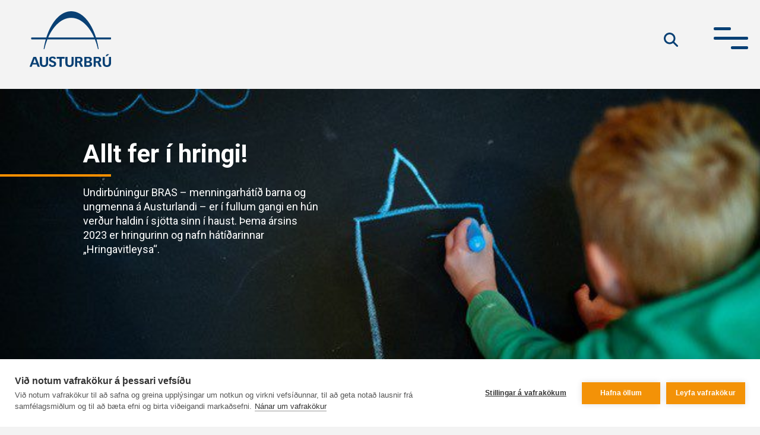

--- FILE ---
content_type: text/html; charset=UTF-8
request_url: https://austurbru.is/bras-i-sjotta-sinn-i-haust/
body_size: 19401
content:
<!doctype html>

<!--[if lt IE 7]><html lang="is" class="no-js lt-ie9 lt-ie8 lt-ie7"><![endif]-->
<!--[if (IE 7)&!(IEMobile)]><html lang="is" class="no-js lt-ie9 lt-ie8"><![endif]-->
<!--[if (IE 8)&!(IEMobile)]><html lang="is" class="no-js lt-ie9"><![endif]-->
<!--[if gt IE 8]><!--> <html lang="is" class="no-js"><!--<![endif]-->

	<head>
		<meta charset="utf-8">
<script type="text/javascript">
/* <![CDATA[ */
var gform;gform||(document.addEventListener("gform_main_scripts_loaded",function(){gform.scriptsLoaded=!0}),document.addEventListener("gform/theme/scripts_loaded",function(){gform.themeScriptsLoaded=!0}),window.addEventListener("DOMContentLoaded",function(){gform.domLoaded=!0}),gform={domLoaded:!1,scriptsLoaded:!1,themeScriptsLoaded:!1,isFormEditor:()=>"function"==typeof InitializeEditor,callIfLoaded:function(o){return!(!gform.domLoaded||!gform.scriptsLoaded||!gform.themeScriptsLoaded&&!gform.isFormEditor()||(gform.isFormEditor()&&console.warn("The use of gform.initializeOnLoaded() is deprecated in the form editor context and will be removed in Gravity Forms 3.1."),o(),0))},initializeOnLoaded:function(o){gform.callIfLoaded(o)||(document.addEventListener("gform_main_scripts_loaded",()=>{gform.scriptsLoaded=!0,gform.callIfLoaded(o)}),document.addEventListener("gform/theme/scripts_loaded",()=>{gform.themeScriptsLoaded=!0,gform.callIfLoaded(o)}),window.addEventListener("DOMContentLoaded",()=>{gform.domLoaded=!0,gform.callIfLoaded(o)}))},hooks:{action:{},filter:{}},addAction:function(o,r,e,t){gform.addHook("action",o,r,e,t)},addFilter:function(o,r,e,t){gform.addHook("filter",o,r,e,t)},doAction:function(o){gform.doHook("action",o,arguments)},applyFilters:function(o){return gform.doHook("filter",o,arguments)},removeAction:function(o,r){gform.removeHook("action",o,r)},removeFilter:function(o,r,e){gform.removeHook("filter",o,r,e)},addHook:function(o,r,e,t,n){null==gform.hooks[o][r]&&(gform.hooks[o][r]=[]);var d=gform.hooks[o][r];null==n&&(n=r+"_"+d.length),gform.hooks[o][r].push({tag:n,callable:e,priority:t=null==t?10:t})},doHook:function(r,o,e){var t;if(e=Array.prototype.slice.call(e,1),null!=gform.hooks[r][o]&&((o=gform.hooks[r][o]).sort(function(o,r){return o.priority-r.priority}),o.forEach(function(o){"function"!=typeof(t=o.callable)&&(t=window[t]),"action"==r?t.apply(null,e):e[0]=t.apply(null,e)})),"filter"==r)return e[0]},removeHook:function(o,r,t,n){var e;null!=gform.hooks[o][r]&&(e=(e=gform.hooks[o][r]).filter(function(o,r,e){return!!(null!=n&&n!=o.tag||null!=t&&t!=o.priority)}),gform.hooks[o][r]=e)}});
/* ]]> */
</script>


				<meta http-equiv="X-UA-Compatible" content="IE=edge">

		<title>BRAS í sjötta sinn í haust | Austurbrú</title>

		<meta name="HandheldFriendly" content="True">
		<meta name="MobileOptimized" content="320">
		<meta name="viewport" content="width=device-width, initial-scale=1"/>
		
		<link rel="apple-touch-icon" sizes="57x57" href="https://austurbru.is/wp-content/themes/austurbru/library/images/favicon/apple-icon-57x57.png">
		<link rel="apple-touch-icon" sizes="60x60" href="https://austurbru.is/wp-content/themes/austurbru/library/images/favicon/apple-icon-60x60.png">
		<link rel="apple-touch-icon" sizes="72x72" href="https://austurbru.is/wp-content/themes/austurbru/library/images/favicon/apple-icon-72x72.png">
		<link rel="apple-touch-icon" sizes="76x76" href="https://austurbru.is/wp-content/themes/austurbru/library/images/favicon/apple-icon-76x76.png">
		<link rel="apple-touch-icon" sizes="114x114" href="https://austurbru.is/wp-content/themes/austurbru/library/images/favicon/apple-icon-114x114.png">
		<link rel="apple-touch-icon" sizes="120x120" href="https://austurbru.is/wp-content/themes/austurbru/library/images/favicon/apple-icon-120x120.png">
		<link rel="apple-touch-icon" sizes="144x144" href="https://austurbru.is/wp-content/themes/austurbru/library/images/favicon/apple-icon-144x144.png">
		<link rel="apple-touch-icon" sizes="152x152" href="https://austurbru.is/wp-content/themes/austurbru/library/images/favicon/apple-icon-152x152.png">
		<link rel="apple-touch-icon" sizes="180x180" href="https://austurbru.is/wp-content/themes/austurbru/library/images/favicon/apple-icon-180x180.png">
		<link rel="icon" type="image/png" sizes="192x192"  href="https://austurbru.is/wp-content/themes/austurbru/library/images/favicon/android-icon-192x192.png">
		<link rel="icon" type="image/png" sizes="32x32" href="https://austurbru.is/wp-content/themes/austurbru/library/images/favicon/favicon-32x32.png">
		<link rel="icon" type="image/png" sizes="96x96" href="https://austurbru.is/wp-content/themes/austurbru/library/images/favicon/favicon-96x96.png">
		<link rel="icon" type="image/png" sizes="16x16" href="https://austurbru.is/wp-content/themes/austurbru/library/images/favicon/favicon-16x16.png">
		<link rel="manifest" href="https://austurbru.is/wp-content/themes/austurbru/library/images/favicon/manifest.json">
		<meta name="msapplication-TileColor" content="#ffffff">
		<meta name="msapplication-TileImage" content="https://austurbru.is/wp-content/themes/austurbru/library/images/favicon/ms-icon-144x144.png">
		<meta name="theme-color" content="#ffffff">

		<link rel="icon" href="https://austurbru.is/wp-content/themes/austurbru/favicon.png">
		<!--[if IE]>
			<link rel="shortcut icon" href="https://austurbru.is/wp-content/themes/austurbru/favicon.ico">
		<![endif]-->

		<link rel="pingback" href="https://austurbru.is/xmlrpc.php">

		<!--[if lt IE 9]><script src="https://cdnjs.cloudflare.com/ajax/libs/html5shiv/r29/html5.min.js"></script><![endif]-->

				<script src="https://cookiehub.net/c2/437ac79e.js"></script>
<script type="text/javascript">
document.addEventListener("DOMContentLoaded", function(event) {
	var cpm = {  };
	window.cookiehub.load(cpm);
});
</script><script>window.cookiehub_wordpress = {};</script><script>
window.dataLayer = window.dataLayer || [];
function gtag(){dataLayer.push(arguments);}
gtag('consent', 'default', {'ad_storage': 'denied', 'analytics_storage': 'denied', 'ad_user_data': 'denied', 'ad_personalization': 'denied', 'wait_for_update': 500});
</script><meta name='robots' content='max-image-preview:large' />
<link rel='dns-prefetch' href='//www.youtube.com' />
<link rel='dns-prefetch' href='//fonts.googleapis.com' />
<link rel='dns-prefetch' href='//fonts.gstatic.com' />
<link rel='dns-prefetch' href='//ajax.googleapis.com' />
<link rel='dns-prefetch' href='//apis.google.com' />
<link rel='dns-prefetch' href='//google-analytics.com' />
<link rel='dns-prefetch' href='//www.google-analytics.com' />
<link rel='dns-prefetch' href='//ssl.google-analytics.com' />
<link rel='dns-prefetch' href='//youtube.com' />
<link rel='dns-prefetch' href='//s.gravatar.com' />
<link href="https://fonts.googleapis.com" rel='preconnect' />
<link href='//fonts.gstatic.com' crossorigin='' rel='preconnect' />
<link rel="alternate" type="application/rss+xml" title="Austurbrú &raquo; Straumur" href="https://austurbru.is/feed/" />
<link rel="alternate" type="application/rss+xml" title="Austurbrú &raquo; Straumur athugasemda" href="https://austurbru.is/comments/feed/" />
<link rel="alternate" title="oEmbed (JSON)" type="application/json+oembed" href="https://austurbru.is/wp-json/oembed/1.0/embed?url=https%3A%2F%2Fausturbru.is%2Fbras-i-sjotta-sinn-i-haust%2F" />
<link rel="alternate" title="oEmbed (XML)" type="text/xml+oembed" href="https://austurbru.is/wp-json/oembed/1.0/embed?url=https%3A%2F%2Fausturbru.is%2Fbras-i-sjotta-sinn-i-haust%2F&#038;format=xml" />
<style id='wp-img-auto-sizes-contain-inline-css' type='text/css'>
img:is([sizes=auto i],[sizes^="auto," i]){contain-intrinsic-size:3000px 1500px}
/*# sourceURL=wp-img-auto-sizes-contain-inline-css */
</style>
<style id='wp-emoji-styles-inline-css' type='text/css'>

	img.wp-smiley, img.emoji {
		display: inline !important;
		border: none !important;
		box-shadow: none !important;
		height: 1em !important;
		width: 1em !important;
		margin: 0 0.07em !important;
		vertical-align: -0.1em !important;
		background: none !important;
		padding: 0 !important;
	}
/*# sourceURL=wp-emoji-styles-inline-css */
</style>
<link rel='stylesheet' id='searchwp-live-search-css' href='https://austurbru.is/wp-content/plugins/searchwp-live-ajax-search/assets/styles/style.min.css' type='text/css' media='all' />
<style id='searchwp-live-search-inline-css' type='text/css'>
.searchwp-live-search-result .searchwp-live-search-result--title a {
  font-size: 16px;
}
.searchwp-live-search-result .searchwp-live-search-result--price {
  font-size: 14px;
}
.searchwp-live-search-result .searchwp-live-search-result--add-to-cart .button {
  font-size: 14px;
}

/*# sourceURL=searchwp-live-search-inline-css */
</style>
<link rel='stylesheet' id='google-font-styles-css' href='https://fonts.googleapis.com/css?family=Roboto%3A300%2C400%2C400i%2C500%2C500i%2C700%2C700i%2C900&#038;display=swap' type='text/css' media='all' />
<link rel='stylesheet' id='slick-styles-css' href='https://austurbru.is/wp-content/themes/austurbru/library/css/slick.css' type='text/css' media='all' />
<link rel='stylesheet' id='fancybox-styles-css' href='https://austurbru.is/wp-content/themes/austurbru/library/css/jquery.fancybox.min.css' type='text/css' media='all' />
<link rel='stylesheet' id='avista-styles-css' href='https://austurbru.is/wp-content/themes/austurbru/library/css/avista-styles.css' type='text/css' media='all' />
<script type="text/javascript" src="https://austurbru.is/wp-includes/js/jquery/jquery.min.js" id="jquery-core-js"></script>
<script type="text/javascript" src="https://austurbru.is/wp-includes/js/jquery/jquery-migrate.min.js" id="jquery-migrate-js"></script>
<script type="text/javascript" src="https://austurbru.is/wp-content/themes/austurbru/library/js/libs/modernizr.custom.min.js" id="bones-modernizr-js"></script>
<link rel="https://api.w.org/" href="https://austurbru.is/wp-json/" /><link rel="alternate" title="JSON" type="application/json" href="https://austurbru.is/wp-json/wp/v2/posts/20432" /><link rel='shortlink' href='https://austurbru.is/?p=20432' />

<link rel="alternate" type="application/rss+xml" title="Podcast RSS feed" href="https://austurbru.is/feed/podcast" />

					<!-- Google Analytics tracking code output by Beehive Analytics Pro -->
						<script async src="https://www.googletagmanager.com/gtag/js?id=G-73P3M7L6H9&l=beehiveDataLayer"></script>
		<script>
						window.beehiveDataLayer = window.beehiveDataLayer || [];
			function beehive_ga() {beehiveDataLayer.push(arguments);}
			beehive_ga('js', new Date())
						beehive_ga('config', 'G-73P3M7L6H9', {
				'anonymize_ip': false,
				'allow_google_signals': false,
			})
					</script>
		<!-- SEO meta tags powered by SmartCrawl https://wpmudev.com/project/smartcrawl-wordpress-seo/ -->
<link rel="canonical" href="https://austurbru.is/bras-i-sjotta-sinn-i-haust/" />
<script type="application/ld+json">{"@context":"https:\/\/schema.org","@graph":[{"@type":"Organization","@id":"https:\/\/austurbru.is\/#schema-publishing-organization","url":"https:\/\/austurbru.is","name":"Austurbr\u00fa"},{"@type":"WebSite","@id":"https:\/\/austurbru.is\/#schema-website","url":"https:\/\/austurbru.is","name":"Avista Blueprint","encoding":"UTF-8","potentialAction":{"@type":"SearchAction","target":"https:\/\/austurbru.is\/search\/{search_term_string}\/","query-input":"required name=search_term_string"}},{"@type":"BreadcrumbList","@id":"https:\/\/austurbru.is\/bras-i-sjotta-sinn-i-haust?page&name=bras-i-sjotta-sinn-i-haust\/#breadcrumb","itemListElement":[{"@type":"ListItem","position":1,"name":"Home","item":"https:\/\/austurbru.is"},{"@type":"ListItem","position":2,"name":"Menning","item":"https:\/\/austurbru.is\/flokkur\/menning\/"},{"@type":"ListItem","position":3,"name":"BRAS \u00ed sj\u00f6tta sinn \u00ed haust"}]},{"@type":"Person","@id":"https:\/\/austurbru.is\/author\/jonknutur\/#schema-author","name":"J\u00f3n Kn\u00fatur \u00c1smundsson","url":"https:\/\/austurbru.is\/author\/jonknutur\/"},{"@type":"WebPage","@id":"https:\/\/austurbru.is\/bras-i-sjotta-sinn-i-haust\/#schema-webpage","isPartOf":{"@id":"https:\/\/austurbru.is\/#schema-website"},"publisher":{"@id":"https:\/\/austurbru.is\/#schema-publishing-organization"},"url":"https:\/\/austurbru.is\/bras-i-sjotta-sinn-i-haust\/"},{"@type":"Article","mainEntityOfPage":{"@id":"https:\/\/austurbru.is\/bras-i-sjotta-sinn-i-haust\/#schema-webpage"},"author":{"@id":"https:\/\/austurbru.is\/author\/jonknutur\/#schema-author"},"publisher":{"@id":"https:\/\/austurbru.is\/#schema-publishing-organization"},"dateModified":"2023-06-01T14:47:54","datePublished":"2023-06-01T14:34:32","headline":"BRAS \u00ed sj\u00f6tta sinn \u00ed haust | Austurbr\u00fa","description":"","name":"BRAS \u00ed sj\u00f6tta sinn \u00ed haust","image":{"@type":"ImageObject","@id":"https:\/\/austurbru.is\/bras-i-sjotta-sinn-i-haust\/#schema-article-image","url":"https:\/\/austurbru.is\/wp-content\/uploads\/2023\/01\/BRAS_2022_EstherOsp_IMG_5511-scaled.jpg","height":1536,"width":2048,"caption":"S\u00fdning Hringleiks \u00ed Selsk\u00f3gi \u00e1 BRAS \u00ed \u00e1g\u00fast 2022. \nMynd: Esther \u00d6sp Gunnarsd\u00f3ttir"},"thumbnailUrl":"https:\/\/austurbru.is\/wp-content\/uploads\/2023\/01\/BRAS_2022_EstherOsp_IMG_5511-scaled.jpg"}]}</script>
<meta property="og:type" content="article" />
<meta property="og:url" content="https://austurbru.is/bras-i-sjotta-sinn-i-haust/" />
<meta property="og:title" content="BRAS í sjötta sinn í haust | Austurbrú" />
<meta property="og:image" content="https://austurbru.is/wp-content/uploads/2023/01/BRAS_2022_EstherOsp_IMG_5511-scaled.jpg" />
<meta property="og:image:width" content="2048" />
<meta property="og:image:height" content="1536" />
<meta property="article:published_time" content="2023-06-01T14:34:32" />
<meta property="article:author" content="Jón Knútur Ásmundsson" />
<meta name="twitter:card" content="summary_large_image" />
<meta name="twitter:title" content="BRAS í sjötta sinn í haust | Austurbrú" />
<meta name="twitter:image" content="https://austurbru.is/wp-content/uploads/2023/01/BRAS_2022_EstherOsp_IMG_5511-scaled.jpg" />
<!-- /SEO -->
		
		<script src="https://kit.fontawesome.com/26e5e32ece.js" crossorigin="anonymous"></script>

		<style>
				@media (max-width: 767.98px) {
			.single-post .gallery .slide .image.bg-img.mh-370 {
				min-height: 370px;
			}
		}
		</style>

	<link rel='stylesheet' id='gform_basic-css' href='https://austurbru.is/wp-content/plugins/gravityforms/assets/css/dist/basic.min.css' type='text/css' media='all' />
<link rel='stylesheet' id='gform_theme_components-css' href='https://austurbru.is/wp-content/plugins/gravityforms/assets/css/dist/theme-components.min.css' type='text/css' media='all' />
<link rel='stylesheet' id='gform_theme-css' href='https://austurbru.is/wp-content/plugins/gravityforms/assets/css/dist/theme.min.css' type='text/css' media='all' />
</head>

	<body class="wp-singular post-template-default single single-post postid-20432 single-format-standard wp-theme-austurbru" itemscope itemtype="http://schema.org/WebPage">
	<div id="wrapper" class="">
								<header id="header">
				<div class="container">
					<div class="row align-items-center">
						<div class="col">
							<strong class="logo"><a href="https://austurbru.is">Austurbrú</a></strong>
						</div>
						<div class="col">
							<div class="search-box">
								<span class="search-opener"><i class="fa fa-search"></i></span>
								<div class="search-form">
																		<form role="search" method="get" id="searchform" class="searchform" action="https://austurbru.is/">
    <div class="d-flex">
        <input type="search" class="text-search" id="s" name="s" data-swplive="true" data-swpengine="default" data-swpconfig="default" value="" placeholder="Leitaðu hér…">
        <input type="submit" class="btn-search" value="search">
    </div>
</form>								</div>
							</div>
							<a href="#" class="btn-menu"><span></span></a>
						</div>
					</div>
									</div>
			</header>
			<nav class="nav-bar">
				<div class="container">
					<ul id="main-nav" class="nav top-nav"><li id="menu-item-35834" class="menu-item menu-item-type-custom menu-item-object-custom menu-item-home menu-item-has-children menu-item-35834"><a href="https://austurbru.is/">Þekking</a>
<ul class="sub-menu">
	<li id="menu-item-1679" class="menu-item menu-item-type-post_type menu-item-object-page menu-item-1679"><a href="https://austurbru.is/namskeid/">Námskeið</a></li>
	<li id="menu-item-5579" class="menu-item menu-item-type-post_type menu-item-object-page menu-item-5579"><a href="https://austurbru.is/fyrirtaekjafraedsla/">Fyrirtækjafræðsla</a></li>
	<li id="menu-item-183" class="menu-item menu-item-type-post_type menu-item-object-page menu-item-183"><a href="https://austurbru.is/thekking/rannsoknir/">Rannsóknir</a></li>
	<li id="menu-item-5662" class="menu-item menu-item-type-post_type menu-item-object-page menu-item-5662"><a href="https://austurbru.is/fullordinsfraedsla_fatladra/">Fullorðinsfræðsla fatlaðra</a></li>
	<li id="menu-item-17769" class="menu-item menu-item-type-custom menu-item-object-custom menu-item-17769"><a href="https://austurbru.is/thjonusta-vid-haskolanema/">Háskólanám</a></li>
</ul>
</li>
<li id="menu-item-34375" class="menu-item menu-item-type-custom menu-item-object-custom menu-item-home menu-item-has-children menu-item-34375"><a href="https://austurbru.is/">Þróun</a>
<ul class="sub-menu">
	<li id="menu-item-9991" class="menu-item menu-item-type-post_type menu-item-object-page menu-item-9991"><a href="https://austurbru.is/svaedisskipulag/">Svæðisskipulag Austurlands</a></li>
	<li id="menu-item-32697" class="menu-item menu-item-type-custom menu-item-object-custom menu-item-32697"><a href="https://austurbru.is/ssa/soknaraaetlun-austurlands/">Sóknaráætlun Austurlands</a></li>
	<li id="menu-item-1700" class="menu-item menu-item-type-post_type menu-item-object-page menu-item-1700"><a href="https://austurbru.is/afangastadurinn-austurland/">Áfangastaðurinn Austurland</a></li>
	<li id="menu-item-177" class="menu-item menu-item-type-post_type menu-item-object-page menu-item-177"><a href="https://austurbru.is/throun/menning/">Menning</a></li>
	<li id="menu-item-34339" class="menu-item menu-item-type-custom menu-item-object-custom menu-item-34339"><a href="https://austurland.is/mataraudur-austurlands/">Matarauður Austurlands</a></li>
	<li id="menu-item-34978" class="menu-item menu-item-type-post_type menu-item-object-page menu-item-34978"><a href="https://austurbru.is/umhverfismal-hja-austurbru/">Umhverfi og orka</a></li>
	<li id="menu-item-34333" class="menu-item menu-item-type-post_type menu-item-object-page menu-item-34333"><a href="https://austurbru.is/brothaettar-byggdir/">Sterkur Stöðvarfjörður</a></li>
</ul>
</li>
<li id="menu-item-34377" class="menu-item menu-item-type-custom menu-item-object-custom menu-item-home menu-item-has-children menu-item-34377"><a href="https://austurbru.is/">Þjónusta</a>
<ul class="sub-menu">
	<li id="menu-item-4101" class="menu-item menu-item-type-post_type menu-item-object-page menu-item-4101"><a href="https://austurbru.is/throun/uppbyggingarsjodur-austurlands/">Uppbyggingarsjóður Austurlands</a></li>
	<li id="menu-item-34493" class="menu-item menu-item-type-custom menu-item-object-custom menu-item-34493"><a href="https://austurbru.is/raunfaernimat/">Raunfærnimat</a></li>
	<li id="menu-item-34492" class="menu-item menu-item-type-custom menu-item-object-custom menu-item-34492"><a href="https://austurbru.is/nams-og-starfsradgjof/">Náms- og starfsráðgjöf</a></li>
	<li id="menu-item-5544" class="menu-item menu-item-type-post_type menu-item-object-page menu-item-5544"><a href="https://austurbru.is/throun/fjarmognun-styrkir/">Fjármögnun og styrkir</a></li>
	<li id="menu-item-34335" class="menu-item menu-item-type-custom menu-item-object-custom menu-item-34335"><a href="https://austurland.is/ostadbundin-storf/">Óstaðbundin störf og vinnurými</a></li>
	<li id="menu-item-34427" class="menu-item menu-item-type-post_type menu-item-object-page menu-item-34427"><a href="https://austurbru.is/farsaeldarrad/">Farsældarráð</a></li>
	<li id="menu-item-34331" class="menu-item menu-item-type-post_type menu-item-object-page menu-item-34331"><a href="https://austurbru.is/atvinnuthroun-og-nyskopun/">Ráðgjöf</a></li>
</ul>
</li>
<li id="menu-item-34447" class="menu-item menu-item-type-custom menu-item-object-custom menu-item-home menu-item-has-children menu-item-34447"><a href="https://austurbru.is/">Austurbrú</a>
<ul class="sub-menu">
	<li id="menu-item-14567" class="menu-item menu-item-type-custom menu-item-object-custom menu-item-14567"><a href="https://austurbru.is/um-austurbru/">Um Austurbrú</a></li>
	<li id="menu-item-168" class="menu-item menu-item-type-post_type menu-item-object-page menu-item-168"><a href="https://austurbru.is/austurbru/starfsfolk/">Starfsfólk</a></li>
	<li id="menu-item-6852" class="menu-item menu-item-type-post_type menu-item-object-page menu-item-6852"><a href="https://austurbru.is/um-austurbru/gagnasafn/">Gagnasafn</a></li>
	<li id="menu-item-3901" class="menu-item menu-item-type-post_type menu-item-object-page menu-item-3901"><a href="https://austurbru.is/stjorn-og-skipulag/">Stjórn og skipulag</a></li>
	<li id="menu-item-166" class="menu-item menu-item-type-post_type menu-item-object-page menu-item-166"><a href="https://austurbru.is/storf-i-bodi/">Störf í boði</a></li>
</ul>
</li>
<li id="menu-item-34449" class="menu-item menu-item-type-custom menu-item-object-custom menu-item-home menu-item-has-children menu-item-34449"><a href="https://austurbru.is/">SSA</a>
<ul class="sub-menu">
	<li id="menu-item-14568" class="menu-item menu-item-type-custom menu-item-object-custom menu-item-14568"><a href="https://austurbru.is/ssa/">Um SSA</a></li>
	<li id="menu-item-2237" class="menu-item menu-item-type-post_type menu-item-object-page menu-item-2237"><a href="https://austurbru.is/ssa/um-ssa/starfsfolk-og-stjorn-ssa/">Stjórn og skipulag</a></li>
	<li id="menu-item-9619" class="menu-item menu-item-type-post_type menu-item-object-page menu-item-9619"><a href="https://austurbru.is/ssa/gagnasafn-ssa-2/">Fundargerðir</a></li>
	<li id="menu-item-189" class="menu-item menu-item-type-post_type menu-item-object-page menu-item-189"><a href="https://austurbru.is/ssa/sveitarfelog-a-austurlandi/">Sveitarfélög á Austurlandi</a></li>
</ul>
</li>
</ul>				</div>
			</nav>
			
		
					
								 

    
					
			<div class="container">
				<div class="slideshow">
											
							
							<div class="slide">
																	
								<figure class="hero slide-1 ">
									<div class="img bg-img">
										<img src="https://austurbru.is/wp-content/uploads/2020/09/BRASmynd-1.jpeg" alt="">
									</div>
										
									<figcaption>
										<div class="row">
											<div class="col-xl-5 col-lg-6 col-md-7">
												<header class="headline">
																											<h1>Allt fer í hringi!</h1>
														
													<div class="line"><span></span></div>
												</header>
												<p>Undirbúningur BRAS &#8211; menningarhátíð barna og ungmenna á Austurlandi &#8211; er í fullum gangi en hún verður haldin í sjötta sinn í haust. Þema ársins 2023 er hringurinn og nafn hátíðarinnar „Hringavitleysa“.</p>
																							</div>
										</div>
									</figcaption>
								</figure>
									
							</div>

												
				</div>
			</div>	

		
    

				<div class="container pb-md-0 pb-0">
					<section class="gallery-section type3">
							
						<div class="row">
							<div class="col-md-12">
								<div class="text-block animation-fade">
									<header class="headline">
																					<h2>BRAS í sjötta sinn í haust</h2>
																				<span class="square animation-scale d-none d-md-block"></span>
										<div class="line"><span class="animation-left"></span></div>
										<span class="date">1. júní 2023</span>
									</header>
									<p><strong>Á dögunum var tilkynnt um úthlutun úr Barnamenningarsjóði Íslands fyrir árið 2023 en þetta var fimmta og síðasta úthlutun sjóðsins í núverandi mynd. Austurbrú hlaut styrk fyrir BRAS, menningarhátíð barna og ungmenna á Austurlandi, en hátíðin hefur raunar notið góðs af stuðningi sjóðsins frá upphafi og segir verkefnastjóri BRAS hjá Austurbrú styrkina afar þýðingarmikla. Nú er unnið að því að skipuleggja sjöttu BRAS-hátíðina sem fram fer í haust. </strong></p>
																	</div>
							</div>
						</div>
					</section>
				</div>	

				
				
	
			
								
    
		
			
			<div class="container pb-4 pb-md-0">
				<section class="gallery-section thumb-left 																										pt-md-0
																									">
					<div class="row">
						<div class="col-md-5 order-last order-md-first">
							<div class="text-block">
																<p>„Með þessum stuðningi getum við leitað til framúrskarandi listafólks til að koma og leggja sitt af mörkum til að gera hátíðina spennandi fyrir börn og unglinga á Austurlandi,“ segir Halldóra Dröfn Hafþórsdóttir, sem stýrir BRAS fyrir hönd Austurbrúar. „Við getum ráðið fólk úr fremstu röð til að taka þátt í þessu með okkur og ávinningurinn er mikill fyrir börn og unglinga á svæðinu. Já, og raunar fyrir allt samfélagið á Austurlandi því með þessu móti sköpum við samband á milli svæðisins og listamanna um land allt sem getur haft jákvæð, spennandi og stundum ófyrirsjáanleg áhrif á líf okkar og samfélög.“</p>
<p>Fjörutíu og eitt verkefni fengu styrk að þessu sinni úr Barnamenningarsjóði en lesa má nánar um úthlutunina á <strong><a href="https://www.rannis.is/frettir/barnamenningarsjodur-uthlutar-styrkjum-til-41-verkefnis-arid-2023">vef Rannís</a></strong>.</p>
																							</div>
						</div>
						<div class="col-md-7">
							<div class="gallery ">
																									<div class="slides">

										
											
											<div class="slide">
												<figure class="image bg-img mh-370">
													<img src="https://austurbru.is/wp-content/uploads/2023/06/bms23_uthl21mai.jpg" alt="Úthlutun Barnamenningarsjóðs 2023. Mynd tekin af vef Rannís,">
																											<figcaption>Frá úthlutun Barnamenningarsjóðs Íslands í maí 2023. Mynd tekin af vef Rannís. </figcaption>
																									</figure>
											</div>

										
											
											<div class="slide">
												<figure class="image bg-img mh-370">
													<img src="https://austurbru.is/wp-content/uploads/2020/03/Dora.jpg" alt="">
																											<figcaption>Halldóra Dröfn Hafþórsdóttir, verkefnastjóri BRAS hjá Austurbrú. </figcaption>
																									</figure>
											</div>

																			</div>
																																			<ul class="thumbs left">
											
												
												<li><figure class="bg-img"><img src="https://austurbru.is/wp-content/uploads/2023/06/bms23_uthl21mai.jpg" alt="Úthlutun Barnamenningarsjóðs 2023. Mynd tekin af vef Rannís,"></figure></li>

											
												
												<li><figure class="bg-img"><img src="https://austurbru.is/wp-content/uploads/2020/03/Dora.jpg" alt=""></figure></li>

																					</ul>
																																</div>
						</div>
					</div>
				</section>
			</div>

		
    
		
			
			<div class="container pb-4 pb-md-0">
				<section class="gallery-section thumb-hidden 													image-left
																											type3
																																																			pt-md-0
																									">
					<div class="row">
						<div class="col-md-5 order-last ">
							<div class="text-block">
																	<header class="headline">
										<h2>Vaxandi hátíð</h2>
										<span class="square d-none d-md-block"></span>
										<div class="line"><span class=""></span></div>
									</header>
																<p>Undirbúningur BRAS hátíðarinnar er í fullum gangi en hún verður haldin í sjötta sinn í haust. Halldóra segir mikinn hug í stýrihópnum og ljóst að hátíðin mun halda áfram að vaxa og dafna. Þétt samband hefur orðið til á milli skólafólks, listamanna, menningarstjórnenda og almennings og metnaðurinn mikill þegar kemur að uppbyggingu barnamenningarstarfs á Austurlandi. Þema ársins 2023 er hringurinn og nafn hátíðarinnar „Hringavitleysa“. Hringurinn, sem form, hefur hvorki upphaf né endi, allt fer í hringi, við fæðumst lifum og deyjum. Tíska, listir, jörðin, sólin og tunglið, hringrásarhagkerfi og svo margt fleira – fer í hringi og/eða hafa lögun hringsins.</p>
																							</div>
						</div>
						<div class="col-md-7">
							<div class="gallery no-gallery">
																									<div class="slides">

										
											
											<div class="slide">
												<figure class="image bg-img mh-370">
													<img src="https://austurbru.is/wp-content/uploads/2023/01/BRAS_2022_EstherOsp_IMG_5511-1800x1350.jpg" alt="">
																											<figcaption>Sýning Hringleiks í Selskógi á BRAS í ágúst 2022. </figcaption>
																									</figure>
											</div>

																			</div>
																
																							</div>
						</div>
					</div>
				</section>
			</div>

		
    
		
			
			<div class="container pb-4 pb-md-0">
				<section class="gallery-section thumb-left 																										pt-md-0
																									">
					<div class="row">
						<div class="col-md-5 order-last order-md-first">
							<div class="text-block">
																	<header class="headline">
										<h2>Minning Prins Póló heiðruð</h2>
										<span class="square d-none d-md-block"></span>
										<div class="line"><span class=""></span></div>
									</header>
																<p>Þess má geta að BRAS árið 2023 mun heiðra minningu Svavars Péturs Eysteinssonar, listamanns, sem lést í fyrrahaust. Eins og flestir vita var Svavar um tíma búsettur á Austurlandi og tengist sögu hátíðarinnar með ýmsum hætti. Hann hannaði m.a. BRAS-lógóið og svo má líkast til fullyrða að einkunnarorð hátíðarinnar „Þora! Vera! Gera!“ séu mjög í hans anda og þeirrar listastarfsemi sem hann stóð fyrir. „Við munum gera eitthvað við hæfi en það er of snemmt að segja hvað það verður nákvæmlega,“ segir Halldóra.</p>
<p>&nbsp;</p>
																							</div>
						</div>
						<div class="col-md-7">
							<div class="gallery ">
																									<div class="slides">

										
											
											<div class="slide">
												<figure class="image bg-img mh-370">
													<img src="https://austurbru.is/wp-content/uploads/2021/02/1542794726_bras-2-1800x1529.jpg" alt="">
																											<figcaption>Lógó hátíðarinnar var hannað af Svavari. </figcaption>
																									</figure>
											</div>

										
											
											<div class="slide">
												<figure class="image bg-img mh-370">
													<img src="https://austurbru.is/wp-content/uploads/2023/06/Prins-Polo-1800x1200.jpg" alt="">
																											<figcaption>Svavar Pétur Eysteinsson, oft nefndur Prins Póló, á tónleikum í Havarí á Karlsstöðum, Berufirði. </figcaption>
																									</figure>
											</div>

																			</div>
																																			<ul class="thumbs left">
											
												
												<li><figure class="bg-img"><img src="https://austurbru.is/wp-content/uploads/2021/02/1542794726_bras-2-1800x1529.jpg" alt=""></figure></li>

											
												
												<li><figure class="bg-img"><img src="https://austurbru.is/wp-content/uploads/2023/06/Prins-Polo-1800x1200.jpg" alt=""></figure></li>

																					</ul>
																																</div>
						</div>
					</div>
				</section>
			</div>

		
    
		
			
			<div class="container pb-4 pb-md-0">
				<section class="gallery-section thumb-hidden 													image-left
																											type3
																																																			pt-md-0
																									">
					<div class="row">
						<div class="col-md-5 order-last ">
							<div class="text-block">
																	<header class="headline">
										<h2>Uppbygging menningarlífs</h2>
										<span class="square d-none d-md-block"></span>
										<div class="line"><span class=""></span></div>
									</header>
																<p>Nú er unnið að því að fjármagna hátíðina og mun nýfenginn styrkur úr Barnamenningarsjóði koma sér vel í þeirri vinnu. Auk þess er unnið að því að fá nýja samstarfsaðila að borðinu meðfram því að efla enn frekar gæfuríkt samstarf á milli menningarmiðstöðvanna á Austurlandi, sveitarfélaga, skóla, stofnana, fyrirtækja, austfirsks listafólks og <em>Listar fyrir alla </em>sem er barnamenningarverkefni á forræði mennta- og menningarmálaráðuneytis. „Við hlökkum til haustsins,“ segir Halldóra. „BRAS skiptir máli og er liður í því að byggja upp gróskumikið menningar- og listalíf á Austurlandi sem er hluti af þeirri framtíðarsýn sem lögð er til grundvallar í Svæðisskipulagi Austurlands til ársins 2044.“</p>
																																																																		
																																															
													<figure class="contact-item">
														<div class="photo bg-img">
																															<img width="1200" height="1200" src="https://austurbru.is/wp-content/uploads/2020/03/Dora.jpg" class="attachment-site-banner-nc size-site-banner-nc wp-post-image" alt="" decoding="async" fetchpriority="high" srcset="https://austurbru.is/wp-content/uploads/2020/03/Dora.jpg 1200w, https://austurbru.is/wp-content/uploads/2020/03/Dora-300x300.jpg 300w, https://austurbru.is/wp-content/uploads/2020/03/Dora-1024x1024.jpg 1024w, https://austurbru.is/wp-content/uploads/2020/03/Dora-150x150.jpg 150w, https://austurbru.is/wp-content/uploads/2020/03/Dora-768x768.jpg 768w, https://austurbru.is/wp-content/uploads/2020/03/Dora-800x800.jpg 800w, https://austurbru.is/wp-content/uploads/2020/03/Dora-125x125.jpg 125w" sizes="(max-width: 1200px) 100vw, 1200px" />																													</div>
														<figcaption>
																															<h3>Nánari upplýsingar veitir:</h3>
																														<hr>
															<p><strong>Halldóra Dröfn Hafþórsdóttir</strong></p>
																																														<p><a href="tel:470 3871">470 3871</a>																	//																	<a href="/cdn-cgi/l/email-protection#4b2f24392a0b2a3e383f3e3929393e652238"><span class="__cf_email__" data-cfemail="f2969d8093b2938781868780908087dc9b81">[email&#160;protected]</span></a>
																</p>
																													</figcaption>
													</figure>

																																														</div>
						</div>
						<div class="col-md-7">
							<div class="gallery no-gallery">
																									<div class="slides">

										
											
											<div class="slide">
												<figure class="image bg-img mh-370">
													<img src="https://austurbru.is/wp-content/uploads/2021/11/me50.jpg" alt="">
																									</figure>
											</div>

																			</div>
																
																							</div>
						</div>
					</div>
				</section>
			</div>

		
    

		
		
			
			
			 
				<div class="container">
					<section class="info-section">
						<div class="row">
							<div class="col-lg-4 col-md-6">
								<div class="text-block animation-fade">
									<header class="headline">
																					<h2>Fleiri fréttir</h2>
											
										<span class="square animation-scale d-none d-md-block"></span>
										<div class="line"><span class="animation-left"></span></div>
									</header>
									<p>Frá stofnun hefur Austurbrú unnið að fjölmörgum verkefnum á sviði menningar, markaðssetningar, atvinnuþróunar og fræðslu. Kynntu þér nýjustu tíðindin!</p>
																													<a href="https://austurbru.is/frettir-greinar/" target="" class="arrow-link"><i class="arrow"></i>Skoða fréttasafn</a>
																	</div>
							</div>
							<div class="col-lg-8 col-md-6">
								<div class="carousel row js-1">
																													
																				<div class="col-12 col-sm-12 col-md-12 col-lg-6 col-xl-4 slide">
    <a href="https://austurbru.is/frabaer-thatttaka-austfirdinga-a-mannamotum/" class="reg-link">
        <figure class="info-card">
            <div class="img bg-img">
                <h2 class="lines">Frábær þátttaka Austfirðinga á Mannamótum </h2>
                <div class="date">
                    <strong>13/1</strong>
                    <span>2026</span>
                </div>
                <span class="descr">
                                                            <p>Hin árlega ferðakaupstefna Mannamót Markaðsstofa landshlutanna fer fram í Kórnum í Kópavogi&hellip;</p>
                    <span class="arrow-link"><i class="arrow"></i>Nánar</span>
                </span>
                 
                    <img width="800" height="533" src="https://austurbru.is/wp-content/uploads/2024/01/Mannamot_2024_IngviOrn_DSCF2179-800x533.jpg" class="attachment-site-thumb-square-nc size-site-thumb-square-nc wp-post-image" alt="Mannamót 2024. Mynd Ingvi Örn." decoding="async" loading="lazy" srcset="https://austurbru.is/wp-content/uploads/2024/01/Mannamot_2024_IngviOrn_DSCF2179-800x533.jpg 800w, https://austurbru.is/wp-content/uploads/2024/01/Mannamot_2024_IngviOrn_DSCF2179-300x200.jpg 300w, https://austurbru.is/wp-content/uploads/2024/01/Mannamot_2024_IngviOrn_DSCF2179-1024x683.jpg 1024w, https://austurbru.is/wp-content/uploads/2024/01/Mannamot_2024_IngviOrn_DSCF2179-768x512.jpg 768w, https://austurbru.is/wp-content/uploads/2024/01/Mannamot_2024_IngviOrn_DSCF2179-1536x1024.jpg 1536w, https://austurbru.is/wp-content/uploads/2024/01/Mannamot_2024_IngviOrn_DSCF2179-scaled.jpg 2048w, https://austurbru.is/wp-content/uploads/2024/01/Mannamot_2024_IngviOrn_DSCF2179-1800x1200.jpg 1800w" sizes="auto, (max-width: 800px) 100vw, 800px" />                  
            </div>
                    </figure>
    </a>    
</div> 

																													
																				<div class="col-12 col-sm-12 col-md-12 col-lg-6 col-xl-4 slide">
    <a href="https://austurbru.is/samtakamattur-austurlands/" class="reg-link">
        <figure class="info-card">
            <div class="img bg-img">
                <h2 class="lines">Samtakamáttur Austurlands</h2>
                <div class="date">
                    <strong>13/1</strong>
                    <span>2026</span>
                </div>
                <span class="descr">
                                                            <p>Áramót gefa okkur tækifæri til að horfa yfir farinn veg og móta&hellip;</p>
                    <span class="arrow-link"><i class="arrow"></i>Nánar</span>
                </span>
                 
                    <img width="800" height="649" src="https://austurbru.is/wp-content/uploads/2022/10/IMG_9597_bb-800x649.jpg" class="attachment-site-thumb-square-nc size-site-thumb-square-nc wp-post-image" alt="" decoding="async" loading="lazy" srcset="https://austurbru.is/wp-content/uploads/2022/10/IMG_9597_bb-800x649.jpg 800w, https://austurbru.is/wp-content/uploads/2022/10/IMG_9597_bb-300x243.jpg 300w, https://austurbru.is/wp-content/uploads/2022/10/IMG_9597_bb-1024x830.jpg 1024w, https://austurbru.is/wp-content/uploads/2022/10/IMG_9597_bb-768x623.jpg 768w, https://austurbru.is/wp-content/uploads/2022/10/IMG_9597_bb.jpg 1363w" sizes="auto, (max-width: 800px) 100vw, 800px" />                  
            </div>
                    </figure>
    </a>    
</div> 

																													
																				<div class="col-12 col-sm-12 col-md-12 col-lg-6 col-xl-4 slide">
    <a href="https://austurbru.is/arsfundur-natalie-verkefnisins-haldinn-i-feneyjum/" class="reg-link">
        <figure class="info-card">
            <div class="img bg-img">
                <h2 class="lines">Ársfundur NATALIE-verkefnisins haldinn í Feneyjum</h2>
                <div class="date">
                    <strong>22/12</strong>
                    <span>2025</span>
                </div>
                <span class="descr">
                                                            <p>Dagana 1.–5. desember fór fimm manna hópur frá Íslandi til Feneyja á&hellip;</p>
                    <span class="arrow-link"><i class="arrow"></i>Nánar</span>
                </span>
                 
                    <img width="602" height="800" src="https://austurbru.is/wp-content/uploads/2025/12/PXL_20251203_132815418.PORTRAIT-602x800.jpg" class="attachment-site-thumb-square-nc size-site-thumb-square-nc wp-post-image" alt="" decoding="async" loading="lazy" srcset="https://austurbru.is/wp-content/uploads/2025/12/PXL_20251203_132815418.PORTRAIT-602x800.jpg 602w, https://austurbru.is/wp-content/uploads/2025/12/PXL_20251203_132815418.PORTRAIT-226x300.jpg 226w, https://austurbru.is/wp-content/uploads/2025/12/PXL_20251203_132815418.PORTRAIT-771x1024.jpg 771w, https://austurbru.is/wp-content/uploads/2025/12/PXL_20251203_132815418.PORTRAIT-768x1020.jpg 768w, https://austurbru.is/wp-content/uploads/2025/12/PXL_20251203_132815418.PORTRAIT-1157x1536.jpg 1157w, https://austurbru.is/wp-content/uploads/2025/12/PXL_20251203_132815418.PORTRAIT-scaled.jpg 1542w, https://austurbru.is/wp-content/uploads/2025/12/PXL_20251203_132815418.PORTRAIT-1205x1600.jpg 1205w" sizes="auto, (max-width: 602px) 100vw, 602px" />                  
            </div>
                    </figure>
    </a>    
</div> 

																													
																				<div class="col-12 col-sm-12 col-md-12 col-lg-6 col-xl-4 slide">
    <a href="https://austurbru.is/fraedslustjori-ad-lani-markviss-leid-til-ad-efla-mannaudinn/" class="reg-link">
        <figure class="info-card">
            <div class="img bg-img">
                <h2 class="lines">Fræðslustjóri að láni: markviss leið til að efla mannauðinn</h2>
                <div class="date">
                    <strong>22/12</strong>
                    <span>2025</span>
                </div>
                <span class="descr">
                                                            <p>Sífellt fleiri fyrirtæki og stofnanir á Austurlandi nýta sér þjónustuna „fræðslustjóri að&hellip;</p>
                    <span class="arrow-link"><i class="arrow"></i>Nánar</span>
                </span>
                 
                    <img width="800" height="640" src="https://austurbru.is/wp-content/uploads/2023/12/HSA-web-2-800x640.jpg" class="attachment-site-thumb-square-nc size-site-thumb-square-nc wp-post-image" alt="Fræðslustjóri að láni - námskeið - fræðsla" decoding="async" loading="lazy" srcset="https://austurbru.is/wp-content/uploads/2023/12/HSA-web-2-800x640.jpg 800w, https://austurbru.is/wp-content/uploads/2023/12/HSA-web-2-300x240.jpg 300w, https://austurbru.is/wp-content/uploads/2023/12/HSA-web-2-1024x819.jpg 1024w, https://austurbru.is/wp-content/uploads/2023/12/HSA-web-2-768x614.jpg 768w, https://austurbru.is/wp-content/uploads/2023/12/HSA-web-2-1536x1229.jpg 1536w, https://austurbru.is/wp-content/uploads/2023/12/HSA-web-2-scaled.jpg 2048w, https://austurbru.is/wp-content/uploads/2023/12/HSA-web-2-1800x1440.jpg 1800w" sizes="auto, (max-width: 800px) 100vw, 800px" />                  
            </div>
                    </figure>
    </a>    
</div> 

																													
																				<div class="col-12 col-sm-12 col-md-12 col-lg-6 col-xl-4 slide">
    <a href="https://austurbru.is/forvitnir-frumkvodlar-thegar-ibuar-mota-framtidina/" class="reg-link">
        <figure class="info-card">
            <div class="img bg-img">
                <h2 class="lines">Forvitnir frumkvöðlar: Þegar íbúar móta framtíðina</h2>
                <div class="date">
                    <strong>18/12</strong>
                    <span>2025</span>
                </div>
                <span class="descr">
                                                            <p>Hádegiserindi Forvitinna frumkvöðla hefjast á ný eftir hlé eftir áramót þegar fjallað&hellip;</p>
                    <span class="arrow-link"><i class="arrow"></i>Nánar</span>
                </span>
                 
                    <img width="800" height="533" src="https://austurbru.is/wp-content/uploads/2025/04/rhombie_borgarfjordur_25-scaled-1-800x533.jpg" class="attachment-site-thumb-square-nc size-site-thumb-square-nc wp-post-image" alt="" decoding="async" loading="lazy" srcset="https://austurbru.is/wp-content/uploads/2025/04/rhombie_borgarfjordur_25-scaled-1-800x533.jpg 800w, https://austurbru.is/wp-content/uploads/2025/04/rhombie_borgarfjordur_25-scaled-1-300x200.jpg 300w, https://austurbru.is/wp-content/uploads/2025/04/rhombie_borgarfjordur_25-scaled-1-1024x683.jpg 1024w, https://austurbru.is/wp-content/uploads/2025/04/rhombie_borgarfjordur_25-scaled-1-768x512.jpg 768w, https://austurbru.is/wp-content/uploads/2025/04/rhombie_borgarfjordur_25-scaled-1-1536x1024.jpg 1536w, https://austurbru.is/wp-content/uploads/2025/04/rhombie_borgarfjordur_25-scaled-1-scaled.jpg 2048w, https://austurbru.is/wp-content/uploads/2025/04/rhombie_borgarfjordur_25-scaled-1-1800x1200.jpg 1800w" sizes="auto, (max-width: 800px) 100vw, 800px" />                  
            </div>
                    </figure>
    </a>    
</div> 

																													
																				<div class="col-12 col-sm-12 col-md-12 col-lg-6 col-xl-4 slide">
    <a href="https://austurbru.is/menningarinnvidir-austurlands-styrktir-med-nyjum-samningi/" class="reg-link">
        <figure class="info-card">
            <div class="img bg-img">
                <h2 class="lines">Menningarinnviðir Austurlands styrktir með nýjum samningi</h2>
                <div class="date">
                    <strong>17/12</strong>
                    <span>2025</span>
                </div>
                <span class="descr">
                                                            <p>Nýr menningarsamningur milli ríkisins, Austurbrúar og sveitarfélaganna Múlaþings og Fjarðabyggðar var undirritaður&hellip;</p>
                    <span class="arrow-link"><i class="arrow"></i>Nánar</span>
                </span>
                 
                    <img width="800" height="533" src="https://austurbru.is/wp-content/uploads/2025/12/IMG_6755_bb-800x533.jpg" class="attachment-site-thumb-square-nc size-site-thumb-square-nc wp-post-image" alt="" decoding="async" loading="lazy" srcset="https://austurbru.is/wp-content/uploads/2025/12/IMG_6755_bb-800x533.jpg 800w, https://austurbru.is/wp-content/uploads/2025/12/IMG_6755_bb-300x200.jpg 300w, https://austurbru.is/wp-content/uploads/2025/12/IMG_6755_bb-1024x682.jpg 1024w, https://austurbru.is/wp-content/uploads/2025/12/IMG_6755_bb-768x512.jpg 768w, https://austurbru.is/wp-content/uploads/2025/12/IMG_6755_bb.jpg 1418w" sizes="auto, (max-width: 800px) 100vw, 800px" />                  
            </div>
                    </figure>
    </a>    
</div> 

																													
																				<div class="col-12 col-sm-12 col-md-12 col-lg-6 col-xl-4 slide">
    <a href="https://austurbru.is/stjorn-ssa-bokar-um-stodu-me/" class="reg-link">
        <figure class="info-card">
            <div class="img bg-img">
                <h2 class="lines">Stjórn SSA bókar um stöðu ME</h2>
                <div class="date">
                    <strong>16/12</strong>
                    <span>2025</span>
                </div>
                <span class="descr">
                                                            <p>Stjórn Sambands sveitarfélaga á Austurlandi (SSA) samþykkti samhljóða bókun á stjórnarfundi sínum,&hellip;</p>
                    <span class="arrow-link"><i class="arrow"></i>Nánar</span>
                </span>
                 
                    <img width="800" height="572" src="https://austurbru.is/wp-content/uploads/2020/10/Fljótsdalsherad-6671_Egilsstadir_Overview_AdobeRGB-800x572.jpg" class="attachment-site-thumb-square-nc size-site-thumb-square-nc wp-post-image" alt="" decoding="async" loading="lazy" srcset="https://austurbru.is/wp-content/uploads/2020/10/Fljótsdalsherad-6671_Egilsstadir_Overview_AdobeRGB-800x572.jpg 800w, https://austurbru.is/wp-content/uploads/2020/10/Fljótsdalsherad-6671_Egilsstadir_Overview_AdobeRGB-300x214.jpg 300w, https://austurbru.is/wp-content/uploads/2020/10/Fljótsdalsherad-6671_Egilsstadir_Overview_AdobeRGB-1024x732.jpg 1024w, https://austurbru.is/wp-content/uploads/2020/10/Fljótsdalsherad-6671_Egilsstadir_Overview_AdobeRGB-768x549.jpg 768w, https://austurbru.is/wp-content/uploads/2020/10/Fljótsdalsherad-6671_Egilsstadir_Overview_AdobeRGB-1536x1098.jpg 1536w, https://austurbru.is/wp-content/uploads/2020/10/Fljótsdalsherad-6671_Egilsstadir_Overview_AdobeRGB.jpg 1587w" sizes="auto, (max-width: 800px) 100vw, 800px" />                  
            </div>
                    </figure>
    </a>    
</div> 

																													
																				<div class="col-12 col-sm-12 col-md-12 col-lg-6 col-xl-4 slide">
    <a href="https://austurbru.is/stjorn-ssa-samthykkir-bokun-um-samgonguaaetlun/" class="reg-link">
        <figure class="info-card">
            <div class="img bg-img">
                <h2 class="lines">Stjórn SSA samþykkir bókun um samgönguáætlun</h2>
                <div class="date">
                    <strong>16/12</strong>
                    <span>2025</span>
                </div>
                <span class="descr">
                                                            <p>Stjórn Sambands sveitarfélaga á Austurlandi (SSA) samþykkti samhljóða bókun á stjórnarfundi sínum&hellip;</p>
                    <span class="arrow-link"><i class="arrow"></i>Nánar</span>
                </span>
                 
                    <img width="800" height="467" src="https://austurbru.is/wp-content/uploads/2021/09/rhombie_film_seydisfjordur_flutningsjofnunarsjodur-800x467.png" class="attachment-site-thumb-square-nc size-site-thumb-square-nc wp-post-image" alt="" decoding="async" loading="lazy" srcset="https://austurbru.is/wp-content/uploads/2021/09/rhombie_film_seydisfjordur_flutningsjofnunarsjodur-800x467.png 800w, https://austurbru.is/wp-content/uploads/2021/09/rhombie_film_seydisfjordur_flutningsjofnunarsjodur-300x175.png 300w, https://austurbru.is/wp-content/uploads/2021/09/rhombie_film_seydisfjordur_flutningsjofnunarsjodur-1024x598.png 1024w, https://austurbru.is/wp-content/uploads/2021/09/rhombie_film_seydisfjordur_flutningsjofnunarsjodur-768x449.png 768w, https://austurbru.is/wp-content/uploads/2021/09/rhombie_film_seydisfjordur_flutningsjofnunarsjodur-1536x897.png 1536w, https://austurbru.is/wp-content/uploads/2021/09/rhombie_film_seydisfjordur_flutningsjofnunarsjodur-2048x1196.png 2048w, https://austurbru.is/wp-content/uploads/2021/09/rhombie_film_seydisfjordur_flutningsjofnunarsjodur-1800x1051.png 1800w" sizes="auto, (max-width: 800px) 100vw, 800px" />                  
            </div>
                    </figure>
    </a>    
</div> 

																	</div>
							</div>
						</div>
					</section>
				</div>	
			
		
			<footer id="footer">
				<div class="container">
					<div class="holder">
						<div class="row">
							<div class="col-lg-2 col-sm-6 col-3">
								<strong class="logo"><a href="https://austurbru.is">Austurbrú</a></strong>
							</div>
							<div class="col-lg-3 col-4 col-sm-12">
								<div class="contact-info">
									<address>Austurbrú ses. <br>Tjarnarbraut 39e, <br>700 Egilsstaðir, Ísland</address>
									<p class="d-none d-md-block">kt. 640512-0160</p>
									<p class="d-none d-md-block"><a href="/cdn-cgi/l/email-protection#adccd8ded9d8dfcfdfd8edccd8ded9d8dfcfdfd883c4de"><span class="__cf_email__" data-cfemail="32534741464740504047725347414647405040471c5b41">[email&#160;protected]</span></a></p>
								</div>
							</div>
							<div class="col-lg-7 col-xl-7 col-5 col-sm-12 align-self-end">
								<div class="row justify-content-end">
									<div class="col-md-9">
																					<ul class="social footer-logos">
												
													
													
													
														<li><a href="https://www.heilsueflandi.is/" target=""><img src="https://austurbru.is/wp-content/uploads/2023/01/heilsue_vinnust_logo_2023.png" alt="" /></a></li>

													
												
													
													
													
														<li><img src="https://austurbru.is/wp-content/uploads/2024/10/RGB_FF-2024-Ice-White-Vert-800x640.png" alt="" /></li>

													
												
													
													
													
														<li><img src="https://austurbru.is/wp-content/uploads/2023/08/Jafnlaunavottun_adalmerki_2023_2026_f_ljosan_grunn-800x800.png" alt="" /></li>

													
												
													
													
													
														<li><img src="https://austurbru.is/wp-content/uploads/2022/08/ist-85.png" alt="ÍST 85" /></li>

													
												
													
													
													
														<li><a href="https://frae.is/gaedavidmid-eqm-plus/" target="_blank"><img src="https://austurbru.is/wp-content/uploads/2020/10/Asset-2@2x-1-e1636381474562.png" alt="" /></a></li>

													
												
												
													<li class="social-item"><a class="facebook" href="https://www.facebook.com/Austurbru" target="_blank">facebook</a></li>
													

																							</ul>
											
									</div>
									<div class="col-md-12">
										<ul class="links">
																							
																										<li class=""><a href="https://austurbru.is/abendingaform/" target="">Senda ábendingu</a></li>

												
																										<li class=""><a href="https://austurbru.is/personuverndarstefna-austurbruar/" target="">Persónuverndarstefna</a></li>

												
																										<li class=""><a href="https://austurbru.is/austurbru/starfsstodvar/" target="">Starfsstöðvar</a></li>

																								
											<li class="d-md-none">kt. 640512-0160</li>
											<li><a href="tel:4703800">470 3800</a></li>
											<li class="d-md-none"><a href="/cdn-cgi/l/email-protection#23425650575651415156634256505756514151560d4a50"><span class="__cf_email__" data-cfemail="51302422252423332324113024222524233323247f3822">[email&#160;protected]</span></a></li>
										</ul>
									</div>
								</div>	
							</div>
						</div>
					</div>
				</div>
			</footer>
											<style>
					.gform_required_legend {
						display: none !important;
						visibility: hidden !important;
					}
					.chat-opener {
						width: 60px;
						height: 60px;
						background: #094074 !important;
						position: fixed;
						bottom: 20px;
						right: 20px;
						font-size: 0px;
						line-height: 0px;
						border-radius: 50%;
						transition: background 0.4s ease;
						max-width: 450px;
						z-index: 99999;
					}
					.chat-opener:before {
						content: '';
						mask-image: url('https://austurbru.is/wp-content/themes/austurbru/library/images/message-solid-full.svg');
						width: 30px;
						height: 30px;
						position: absolute;
						top: 50%;
						left: 50%;
						transform: translate(-50%,-50%);
						background-color: #fff;
					}	
					.chat-opener:hover {
						background-color: #fe9000 !important;
					}
					.chat-container {
						padding: 25px;
						box-shadow: rgba(149, 157, 165, 0.2) 0px 8px 24px;
						border: none;
						border-radius: 12px;
						min-height: 575px;
						width: 400px;
					}
					.chat-container h4, .chat-container p {
						text-align: center;
					}
					.chat-container .gform_wrapper .gfield label {
						font-weight: 500 !important;
						font-size: 15px !important;
						line-height: 1 !important;
					}
					.chat-container .gform_wrapper input:not(.button), .chat-container .gform_wrapper textarea {
						width: 100% !important;
						border-radius: 8px !important;
						padding: 12px 16px !important;
						height: auto !important;
						font-size: 16px !important;
						line-height: 1.5 !important;
						border: 1px solid #cfc8d8 !important;
					}
					.chat-container .gform_wrapper textarea {
						max-height: 150px !important;
					} 
					.chat-container .gform_wrapper input:focus, .gform_wrapper textarea:focus, .gform_wrapper select:focus {
						border: 1px solid #094074 !important;
						outline: none !important;
					}
					.chat-container .gform-footer .gform_button {
						background-color: #094074 !important;
						padding: 14px 22px !important;
						font-size: 20px !important;
						font-weight: 500 !important;
						width: auto !important;
						min-width: 100% !important;
						border: 1px solid #094074 !important;
						color: #fff !important;
						border-radius: 8px !important;
					}
					.chat-container .gform-footer .gform_button:hover {
						background-color: #fe9000 !important;
						border-color: #fe9000 !important;
					}
					.chat-container .gform-footer {
						padding-bottom: 0px !important;
					}
					.chat-container:has(.gform_confirmation_wrapper) .chat-header {
						display: none !important; 
						visibility: hidden !important;
					}
					.chat-container:has(.gform_confirmation_wrapper) {
						align-items: center;
						justify-content: center;
						display: flex;
						text-align: center;
					}
					.chat-container .gform_confirmation_message {
						font-size: 17px;
						line-height: 140%;
					}
					.ginput_container_turnstile iframe {
						width: 100% !important;
					}
				</style>
				<script data-cfasync="false" src="/cdn-cgi/scripts/5c5dd728/cloudflare-static/email-decode.min.js"></script><script>
					jQuery(document).ready(function() {
						jQuery(".chat-opener").click(function() {
							// Wait for the dropdown animation to finish
							setTimeout(function() {
							jQuery("#input_2_1").focus();
							}, 200); // 200ms delay, adjust as needed
						});
						});
				</script>	
				<a type="button" class="btn btn-secondary dropdown-toggle chat-opener" data-toggle="dropdown" aria-expanded="false">Hafa samband</a>
				<div class="dropdown-menu chat-container">
					<div class="chat-header">
<h4>Hafa samband</h4>
<p>Hvernig getum við hjálpað?</p>
</div>
<script type="text/javascript">
/* <![CDATA[ */

/* ]]&gt; */
</script>

                <div class='gf_browser_chrome gform_wrapper gravity-theme gform-theme--no-framework' data-form-theme='gravity-theme' data-form-index='0' id='gform_wrapper_2' ><div id='gf_2' class='gform_anchor' tabindex='-1'></div>
                        <div class='gform_heading'>
							<p class='gform_required_legend'>&quot;<span class="gfield_required gfield_required_asterisk">*</span>&quot; indicates required fields</p>
                        </div><form method='post' enctype='multipart/form-data' target='gform_ajax_frame_2' id='gform_2'  action='/bras-i-sjotta-sinn-i-haust/#gf_2' data-formid='2' novalidate>
                        <div class='gform-body gform_body'><div id='gform_fields_2' class='gform_fields top_label form_sublabel_below description_below validation_below'><div id="field_2_1" class="gfield gfield--type-text gfield--input-type-text gfield_contains_required field_sublabel_below gfield--no-description field_description_below field_validation_below gfield_visibility_visible"  ><label class='gfield_label gform-field-label' for='input_2_1'>Nafn<span class="gfield_required"><span class="gfield_required gfield_required_asterisk">*</span></span></label><div class='ginput_container ginput_container_text'><input name='input_1' id='input_2_1' type='text' value='' class='large'   tabindex='49'  aria-required="true" aria-invalid="false"   /></div></div><div id="field_2_3" class="gfield gfield--type-email gfield--input-type-email gfield--width-full gfield_contains_required field_sublabel_below gfield--no-description field_description_below field_validation_below gfield_visibility_visible"  ><label class='gfield_label gform-field-label' for='input_2_3'>Netfang<span class="gfield_required"><span class="gfield_required gfield_required_asterisk">*</span></span></label><div class='ginput_container ginput_container_email'>
                            <input name='input_3' id='input_2_3' type='email' value='' class='large' tabindex='50'   aria-required="true" aria-invalid="false"  />
                        </div></div><div id="field_2_4" class="gfield gfield--type-textarea gfield--input-type-textarea gfield--width-full gfield_contains_required field_sublabel_below gfield--no-description field_description_below field_validation_below gfield_visibility_visible"  ><label class='gfield_label gform-field-label' for='input_2_4'>Skilaboð<span class="gfield_required"><span class="gfield_required gfield_required_asterisk">*</span></span></label><div class='ginput_container ginput_container_textarea'><textarea name='input_4' id='input_2_4' class='textarea large' tabindex='51'    aria-required="true" aria-invalid="false"   rows='10' cols='50'></textarea></div></div><div id="field_2_5" class="gfield gfield--type-turnstile gfield--input-type-turnstile gfield--width-full field_sublabel_below gfield--no-description field_description_below field_validation_below gfield_visibility_visible"  ><div class='ginput_container ginput_container_turnstile'><div class="cf-turnstile" id="cf-turnstile_2" data-js-turnstile data-response-field-name="cf-turnstile-response_2" data-theme="light" data-sitekey="0x4AAAAAACBVgKNhT12j3Mrw"></div></div></div></div></div>
        <div class='gform-footer gform_footer top_label'> <input type='submit' id='gform_submit_button_2' class='gform_button button' onclick='gform.submission.handleButtonClick(this);' data-submission-type='submit' value='Senda skilaboð' tabindex='52' /> <input type='hidden' name='gform_ajax' value='form_id=2&amp;title=&amp;description=&amp;tabindex=49&amp;theme=gravity-theme&amp;styles=[]&amp;hash=070f20f6c4d16ad0e5131199e7504c1e' />
            <input type='hidden' class='gform_hidden' name='gform_submission_method' data-js='gform_submission_method_2' value='iframe' />
            <input type='hidden' class='gform_hidden' name='gform_theme' data-js='gform_theme_2' id='gform_theme_2' value='gravity-theme' />
            <input type='hidden' class='gform_hidden' name='gform_style_settings' data-js='gform_style_settings_2' id='gform_style_settings_2' value='[]' />
            <input type='hidden' class='gform_hidden' name='is_submit_2' value='1' />
            <input type='hidden' class='gform_hidden' name='gform_submit' value='2' />
            
            <input type='hidden' class='gform_hidden' name='gform_unique_id' value='' />
            <input type='hidden' class='gform_hidden' name='state_2' value='WyJbXSIsImU3MTFiMDBhMGY3ODdiMDBiM2E4ZTZlYWEwODU4NmVlIl0=' />
            <input type='hidden' autocomplete='off' class='gform_hidden' name='gform_target_page_number_2' id='gform_target_page_number_2' value='0' />
            <input type='hidden' autocomplete='off' class='gform_hidden' name='gform_source_page_number_2' id='gform_source_page_number_2' value='1' />
            <input type='hidden' name='gform_field_values' value='' />
            
        </div>
                        </form>
                        </div>
		                <iframe style='display:none;width:0px;height:0px;' src='about:blank' name='gform_ajax_frame_2' id='gform_ajax_frame_2' title='This iframe contains the logic required to handle Ajax powered Gravity Forms.'></iframe>
		                <script type="text/javascript">
/* <![CDATA[ */
 gform.initializeOnLoaded( function() {gformInitSpinner( 2, 'https://austurbru.is/wp-content/plugins/gravityforms/images/spinner.svg', true );jQuery('#gform_ajax_frame_2').on('load',function(){var contents = jQuery(this).contents().find('*').html();var is_postback = contents.indexOf('GF_AJAX_POSTBACK') >= 0;if(!is_postback){return;}var form_content = jQuery(this).contents().find('#gform_wrapper_2');var is_confirmation = jQuery(this).contents().find('#gform_confirmation_wrapper_2').length > 0;var is_redirect = contents.indexOf('gformRedirect(){') >= 0;var is_form = form_content.length > 0 && ! is_redirect && ! is_confirmation;var mt = parseInt(jQuery('html').css('margin-top'), 10) + parseInt(jQuery('body').css('margin-top'), 10) + 100;if(is_form){jQuery('#gform_wrapper_2').html(form_content.html());if(form_content.hasClass('gform_validation_error')){jQuery('#gform_wrapper_2').addClass('gform_validation_error');} else {jQuery('#gform_wrapper_2').removeClass('gform_validation_error');}setTimeout( function() { /* delay the scroll by 50 milliseconds to fix a bug in chrome */ jQuery(document).scrollTop(jQuery('#gform_wrapper_2').offset().top - mt); }, 50 );if(window['gformInitDatepicker']) {gformInitDatepicker();}if(window['gformInitPriceFields']) {gformInitPriceFields();}var current_page = jQuery('#gform_source_page_number_2').val();gformInitSpinner( 2, 'https://austurbru.is/wp-content/plugins/gravityforms/images/spinner.svg', true );jQuery(document).trigger('gform_page_loaded', [2, current_page]);window['gf_submitting_2'] = false;}else if(!is_redirect){var confirmation_content = jQuery(this).contents().find('.GF_AJAX_POSTBACK').html();if(!confirmation_content){confirmation_content = contents;}jQuery('#gform_wrapper_2').replaceWith(confirmation_content);jQuery(document).scrollTop(jQuery('#gf_2').offset().top - mt);jQuery(document).trigger('gform_confirmation_loaded', [2]);window['gf_submitting_2'] = false;wp.a11y.speak(jQuery('#gform_confirmation_message_2').text());}else{jQuery('#gform_2').append(contents);if(window['gformRedirect']) {gformRedirect();}}jQuery(document).trigger("gform_pre_post_render", [{ formId: "2", currentPage: "current_page", abort: function() { this.preventDefault(); } }]);        if (event && event.defaultPrevented) {                return;        }        const gformWrapperDiv = document.getElementById( "gform_wrapper_2" );        if ( gformWrapperDiv ) {            const visibilitySpan = document.createElement( "span" );            visibilitySpan.id = "gform_visibility_test_2";            gformWrapperDiv.insertAdjacentElement( "afterend", visibilitySpan );        }        const visibilityTestDiv = document.getElementById( "gform_visibility_test_2" );        let postRenderFired = false;        function triggerPostRender() {            if ( postRenderFired ) {                return;            }            postRenderFired = true;            gform.core.triggerPostRenderEvents( 2, current_page );            if ( visibilityTestDiv ) {                visibilityTestDiv.parentNode.removeChild( visibilityTestDiv );            }        }        function debounce( func, wait, immediate ) {            var timeout;            return function() {                var context = this, args = arguments;                var later = function() {                    timeout = null;                    if ( !immediate ) func.apply( context, args );                };                var callNow = immediate && !timeout;                clearTimeout( timeout );                timeout = setTimeout( later, wait );                if ( callNow ) func.apply( context, args );            };        }        const debouncedTriggerPostRender = debounce( function() {            triggerPostRender();        }, 200 );        if ( visibilityTestDiv && visibilityTestDiv.offsetParent === null ) {            const observer = new MutationObserver( ( mutations ) => {                mutations.forEach( ( mutation ) => {                    if ( mutation.type === 'attributes' && visibilityTestDiv.offsetParent !== null ) {                        debouncedTriggerPostRender();                        observer.disconnect();                    }                });            });            observer.observe( document.body, {                attributes: true,                childList: false,                subtree: true,                attributeFilter: [ 'style', 'class' ],            });        } else {            triggerPostRender();        }    } );} ); 
/* ]]&gt; */
</script>

				</div>
					</div>		
			
		<script type="speculationrules">
{"prefetch":[{"source":"document","where":{"and":[{"href_matches":"/*"},{"not":{"href_matches":["/wp-*.php","/wp-admin/*","/wp-content/uploads/*","/wp-content/*","/wp-content/plugins/*","/wp-content/themes/austurbru/*","/*\\?(.+)"]}},{"not":{"selector_matches":"a[rel~=\"nofollow\"]"}},{"not":{"selector_matches":".no-prefetch, .no-prefetch a"}}]},"eagerness":"conservative"}]}
</script>

			<script>(function(d, s, id) {
			var js, fjs = d.getElementsByTagName(s)[0];
			js = d.createElement(s); js.id = id;
			js.src = 'https://connect.facebook.net/en_GB/sdk/xfbml.customerchat.js#xfbml=1&version=v6.0&autoLogAppEvents=1'
			fjs.parentNode.insertBefore(js, fjs);
			}(document, 'script', 'facebook-jssdk'));</script>
			<div class="fb-customerchat" attribution="wordpress" attribution_version="2.3" page_id="277023169073614"></div>

			
			<script type="text/javascript">
				var _paq = _paq || [];
					_paq.push(['setCustomDimension', 1, '{"ID":6,"name":"Jón Knútur Ásmundsson","avatar":"dfb5007ec0fc65bf1220252a645572f0"}']);
				_paq.push(['trackPageView']);
								(function () {
					var u = "https://analytics3.wpmudev.com/";
					_paq.push(['setTrackerUrl', u + 'track/']);
					_paq.push(['setSiteId', '15049']);
					var d   = document, g = d.createElement('script'), s = d.getElementsByTagName('script')[0];
					g.type  = 'text/javascript';
					g.async = true;
					g.defer = true;
					g.src   = 'https://analytics.wpmucdn.com/matomo.js';
					s.parentNode.insertBefore(g, s);
				})();
			</script>
			        <style>
            .searchwp-live-search-results {
                opacity: 0;
                transition: opacity .25s ease-in-out;
                -moz-transition: opacity .25s ease-in-out;
                -webkit-transition: opacity .25s ease-in-out;
                height: 0;
                overflow: hidden;
                z-index: 9999995; /* Exceed SearchWP Modal Search Form overlay. */
                position: absolute;
                display: none;
            }

            .searchwp-live-search-results-showing {
                display: block;
                opacity: 1;
                height: auto;
                overflow: auto;
            }

            .searchwp-live-search-no-results {
                padding: 3em 2em 0;
                text-align: center;
            }

            .searchwp-live-search-no-min-chars:after {
                content: "Continue typing";
                display: block;
                text-align: center;
                padding: 2em 2em 0;
            }
        </style>
                <script>
            var _SEARCHWP_LIVE_AJAX_SEARCH_BLOCKS = true;
            var _SEARCHWP_LIVE_AJAX_SEARCH_ENGINE = 'default';
            var _SEARCHWP_LIVE_AJAX_SEARCH_CONFIG = 'default';
        </script>
        <script type="text/javascript" id="swp-live-search-client-js-extra">
/* <![CDATA[ */
var searchwp_live_search_params = [];
searchwp_live_search_params = {"ajaxurl":"https:\/\/austurbru.is\/wp-admin\/admin-ajax.php","origin_id":20432,"config":{"default":{"engine":"default","input":{"delay":300,"min_chars":3},"results":{"position":"bottom","width":"auto","offset":{"x":0,"y":5}},"spinner":{"lines":12,"length":8,"width":3,"radius":8,"scale":1,"corners":1,"color":"#424242","fadeColor":"transparent","speed":1,"rotate":0,"animation":"searchwp-spinner-line-fade-quick","direction":1,"zIndex":2000000000,"className":"spinner","top":"50%","left":"50%","shadow":"0 0 1px transparent","position":"absolute"}}},"msg_no_config_found":"No valid SearchWP Live Search configuration found!","aria_instructions":"When autocomplete results are available use up and down arrows to review and enter to go to the desired page. Touch device users, explore by touch or with swipe gestures."};;
//# sourceURL=swp-live-search-client-js-extra
/* ]]> */
</script>
<script type="text/javascript" src="https://austurbru.is/wp-content/plugins/searchwp-live-ajax-search/assets/javascript/dist/script.min.js" id="swp-live-search-client-js"></script>
<script type="text/javascript" src="https://austurbru.is/wp-content/themes/austurbru/library/js/bootstrap.bundle.min.js" id="bootstrap-js-js"></script>
<script type="text/javascript" src="https://www.youtube.com/iframe_api" id="youtube-js-js"></script>
<script type="text/javascript" src="https://austurbru.is/wp-content/themes/austurbru/library/js/scrollreveal.min.js" id="scrollreveal-js-js"></script>
<script type="text/javascript" src="https://austurbru.is/wp-content/themes/austurbru/library/js/slick.min.js" id="slick-js-js"></script>
<script type="text/javascript" src="https://austurbru.is/wp-content/themes/austurbru/library/js/jquery.fancybox.min.js" id="fancybox-js-js"></script>
<script type="text/javascript" src="https://austurbru.is/wp-content/themes/austurbru/library/js/bootstrap-select.min.js" id="bootstrap-select-js-js"></script>
<script type="text/javascript" src="https://austurbru.is/wp-content/themes/austurbru/library/js/avista-scripts.js" id="avista-js-js"></script>
<script type="text/javascript" src="https://austurbru.is/wp-includes/js/dist/dom-ready.min.js" id="wp-dom-ready-js"></script>
<script type="text/javascript" src="https://austurbru.is/wp-includes/js/dist/hooks.min.js" id="wp-hooks-js"></script>
<script type="text/javascript" src="https://austurbru.is/wp-includes/js/dist/i18n.min.js" id="wp-i18n-js"></script>
<script type="text/javascript" id="wp-i18n-js-after">
/* <![CDATA[ */
wp.i18n.setLocaleData( { 'text direction\u0004ltr': [ 'ltr' ] } );
//# sourceURL=wp-i18n-js-after
/* ]]> */
</script>
<script type="text/javascript" src="https://austurbru.is/wp-includes/js/dist/a11y.min.js" id="wp-a11y-js"></script>
<script type="text/javascript" defer='defer' src="https://austurbru.is/wp-content/plugins/gravityforms/js/jquery.json.min.js" id="gform_json-js"></script>
<script type="text/javascript" id="gform_gravityforms-js-extra">
/* <![CDATA[ */
var gform_i18n = {"datepicker":{"days":{"monday":"Mo","tuesday":"Tu","wednesday":"We","thursday":"Th","friday":"Fr","saturday":"Sa","sunday":"Su"},"months":{"january":"January","february":"February","march":"March","april":"April","may":"May","june":"June","july":"July","august":"August","september":"September","october":"October","november":"November","december":"December"},"firstDay":1,"iconText":"Select date"}};
var gf_legacy_multi = [];
var gform_gravityforms = {"strings":{"invalid_file_extension":"This type of file is not allowed. Must be one of the following:","delete_file":"Delete this file","in_progress":"in progress","file_exceeds_limit":"File exceeds size limit","illegal_extension":"This type of file is not allowed.","max_reached":"Maximum number of files reached","unknown_error":"There was a problem while saving the file on the server","currently_uploading":"Please wait for the uploading to complete","cancel":"Cancel","cancel_upload":"Cancel this upload","cancelled":"Cancelled","error":"Error","message":"Message"},"vars":{"images_url":"https://austurbru.is/wp-content/plugins/gravityforms/images"}};
var gf_global = {"gf_currency_config":{"name":"U.S. Dollar","symbol_left":"$","symbol_right":"","symbol_padding":"","thousand_separator":",","decimal_separator":".","decimals":2,"code":"USD"},"base_url":"https://austurbru.is/wp-content/plugins/gravityforms","number_formats":[],"spinnerUrl":"https://austurbru.is/wp-content/plugins/gravityforms/images/spinner.svg","version_hash":"bff6617a654e21c0941244dcdba00f26","strings":{"newRowAdded":"New row added.","rowRemoved":"Row removed","formSaved":"The form has been saved.  The content contains the link to return and complete the form."}};
var gf_global = {"gf_currency_config":{"name":"U.S. Dollar","symbol_left":"$","symbol_right":"","symbol_padding":"","thousand_separator":",","decimal_separator":".","decimals":2,"code":"USD"},"base_url":"https://austurbru.is/wp-content/plugins/gravityforms","number_formats":[],"spinnerUrl":"https://austurbru.is/wp-content/plugins/gravityforms/images/spinner.svg","version_hash":"bff6617a654e21c0941244dcdba00f26","strings":{"newRowAdded":"New row added.","rowRemoved":"Row removed","formSaved":"The form has been saved.  The content contains the link to return and complete the form."}};
//# sourceURL=gform_gravityforms-js-extra
/* ]]> */
</script>
<script type="text/javascript" defer='defer' src="https://austurbru.is/wp-content/plugins/gravityforms/js/gravityforms.min.js" id="gform_gravityforms-js"></script>
<script type="text/javascript" defer='defer' src="https://austurbru.is/wp-content/plugins/gravityforms/assets/js/dist/utils.min.js" id="gform_gravityforms_utils-js"></script>
<script type="text/javascript" defer='defer' src="https://austurbru.is/wp-content/plugins/gravityforms/assets/js/dist/vendor-theme.min.js" id="gform_gravityforms_theme_vendors-js"></script>
<script type="text/javascript" id="gform_gravityforms_theme-js-extra">
/* <![CDATA[ */
var gform_theme_config = {"common":{"form":{"honeypot":{"version_hash":"bff6617a654e21c0941244dcdba00f26"},"ajax":{"ajaxurl":"https://austurbru.is/wp-admin/admin-ajax.php","ajax_submission_nonce":"8dc1fb7789","i18n":{"step_announcement":"Step %1$s of %2$s, %3$s","unknown_error":"There was an unknown error processing your request. Please try again."}}}},"hmr_dev":"","public_path":"https://austurbru.is/wp-content/plugins/gravityforms/assets/js/dist/","config_nonce":"e774664f56"};
//# sourceURL=gform_gravityforms_theme-js-extra
/* ]]> */
</script>
<script type="text/javascript" defer='defer' src="https://austurbru.is/wp-content/plugins/gravityforms/assets/js/dist/scripts-theme.min.js" id="gform_gravityforms_theme-js"></script>
<script type="text/javascript" defer='defer' src="https://challenges.cloudflare.com/turnstile/v0/api.js?render=explicit" id="gform_turnstile_vendor_script-js"></script>
<script type="text/javascript" defer='defer' src="https://austurbru.is/wp-content/plugins/gravityformsturnstile/assets/js/dist/vendor-theme.min.js" id="gform_turnstile_vendor_theme-js"></script>
<script type="text/javascript" defer='defer' src="https://austurbru.is/wp-content/plugins/gravityformsturnstile/assets/js/dist/scripts-theme.min.js" id="gform_turnstile_theme-js"></script>
<script id="wp-emoji-settings" type="application/json">
{"baseUrl":"https://s.w.org/images/core/emoji/17.0.2/72x72/","ext":".png","svgUrl":"https://s.w.org/images/core/emoji/17.0.2/svg/","svgExt":".svg","source":{"concatemoji":"https://austurbru.is/wp-includes/js/wp-emoji-release.min.js"}}
</script>
<script type="module">
/* <![CDATA[ */
/*! This file is auto-generated */
const a=JSON.parse(document.getElementById("wp-emoji-settings").textContent),o=(window._wpemojiSettings=a,"wpEmojiSettingsSupports"),s=["flag","emoji"];function i(e){try{var t={supportTests:e,timestamp:(new Date).valueOf()};sessionStorage.setItem(o,JSON.stringify(t))}catch(e){}}function c(e,t,n){e.clearRect(0,0,e.canvas.width,e.canvas.height),e.fillText(t,0,0);t=new Uint32Array(e.getImageData(0,0,e.canvas.width,e.canvas.height).data);e.clearRect(0,0,e.canvas.width,e.canvas.height),e.fillText(n,0,0);const a=new Uint32Array(e.getImageData(0,0,e.canvas.width,e.canvas.height).data);return t.every((e,t)=>e===a[t])}function p(e,t){e.clearRect(0,0,e.canvas.width,e.canvas.height),e.fillText(t,0,0);var n=e.getImageData(16,16,1,1);for(let e=0;e<n.data.length;e++)if(0!==n.data[e])return!1;return!0}function u(e,t,n,a){switch(t){case"flag":return n(e,"\ud83c\udff3\ufe0f\u200d\u26a7\ufe0f","\ud83c\udff3\ufe0f\u200b\u26a7\ufe0f")?!1:!n(e,"\ud83c\udde8\ud83c\uddf6","\ud83c\udde8\u200b\ud83c\uddf6")&&!n(e,"\ud83c\udff4\udb40\udc67\udb40\udc62\udb40\udc65\udb40\udc6e\udb40\udc67\udb40\udc7f","\ud83c\udff4\u200b\udb40\udc67\u200b\udb40\udc62\u200b\udb40\udc65\u200b\udb40\udc6e\u200b\udb40\udc67\u200b\udb40\udc7f");case"emoji":return!a(e,"\ud83e\u1fac8")}return!1}function f(e,t,n,a){let r;const o=(r="undefined"!=typeof WorkerGlobalScope&&self instanceof WorkerGlobalScope?new OffscreenCanvas(300,150):document.createElement("canvas")).getContext("2d",{willReadFrequently:!0}),s=(o.textBaseline="top",o.font="600 32px Arial",{});return e.forEach(e=>{s[e]=t(o,e,n,a)}),s}function r(e){var t=document.createElement("script");t.src=e,t.defer=!0,document.head.appendChild(t)}a.supports={everything:!0,everythingExceptFlag:!0},new Promise(t=>{let n=function(){try{var e=JSON.parse(sessionStorage.getItem(o));if("object"==typeof e&&"number"==typeof e.timestamp&&(new Date).valueOf()<e.timestamp+604800&&"object"==typeof e.supportTests)return e.supportTests}catch(e){}return null}();if(!n){if("undefined"!=typeof Worker&&"undefined"!=typeof OffscreenCanvas&&"undefined"!=typeof URL&&URL.createObjectURL&&"undefined"!=typeof Blob)try{var e="postMessage("+f.toString()+"("+[JSON.stringify(s),u.toString(),c.toString(),p.toString()].join(",")+"));",a=new Blob([e],{type:"text/javascript"});const r=new Worker(URL.createObjectURL(a),{name:"wpTestEmojiSupports"});return void(r.onmessage=e=>{i(n=e.data),r.terminate(),t(n)})}catch(e){}i(n=f(s,u,c,p))}t(n)}).then(e=>{for(const n in e)a.supports[n]=e[n],a.supports.everything=a.supports.everything&&a.supports[n],"flag"!==n&&(a.supports.everythingExceptFlag=a.supports.everythingExceptFlag&&a.supports[n]);var t;a.supports.everythingExceptFlag=a.supports.everythingExceptFlag&&!a.supports.flag,a.supports.everything||((t=a.source||{}).concatemoji?r(t.concatemoji):t.wpemoji&&t.twemoji&&(r(t.twemoji),r(t.wpemoji)))});
//# sourceURL=https://austurbru.is/wp-includes/js/wp-emoji-loader.min.js
/* ]]> */
</script>
<script type="text/javascript">
/* <![CDATA[ */
 gform.initializeOnLoaded( function() { jQuery(document).on('gform_post_render', function(event, formId, currentPage){if(formId == 2) {} } );jQuery(document).on('gform_post_conditional_logic', function(event, formId, fields, isInit){} ) } ); 
/* ]]> */
</script>
<script type="text/javascript">
/* <![CDATA[ */
 gform.initializeOnLoaded( function() {jQuery(document).trigger("gform_pre_post_render", [{ formId: "2", currentPage: "1", abort: function() { this.preventDefault(); } }]);        if (event && event.defaultPrevented) {                return;        }        const gformWrapperDiv = document.getElementById( "gform_wrapper_2" );        if ( gformWrapperDiv ) {            const visibilitySpan = document.createElement( "span" );            visibilitySpan.id = "gform_visibility_test_2";            gformWrapperDiv.insertAdjacentElement( "afterend", visibilitySpan );        }        const visibilityTestDiv = document.getElementById( "gform_visibility_test_2" );        let postRenderFired = false;        function triggerPostRender() {            if ( postRenderFired ) {                return;            }            postRenderFired = true;            gform.core.triggerPostRenderEvents( 2, 1 );            if ( visibilityTestDiv ) {                visibilityTestDiv.parentNode.removeChild( visibilityTestDiv );            }        }        function debounce( func, wait, immediate ) {            var timeout;            return function() {                var context = this, args = arguments;                var later = function() {                    timeout = null;                    if ( !immediate ) func.apply( context, args );                };                var callNow = immediate && !timeout;                clearTimeout( timeout );                timeout = setTimeout( later, wait );                if ( callNow ) func.apply( context, args );            };        }        const debouncedTriggerPostRender = debounce( function() {            triggerPostRender();        }, 200 );        if ( visibilityTestDiv && visibilityTestDiv.offsetParent === null ) {            const observer = new MutationObserver( ( mutations ) => {                mutations.forEach( ( mutation ) => {                    if ( mutation.type === 'attributes' && visibilityTestDiv.offsetParent !== null ) {                        debouncedTriggerPostRender();                        observer.disconnect();                    }                });            });            observer.observe( document.body, {                attributes: true,                childList: false,                subtree: true,                attributeFilter: [ 'style', 'class' ],            });        } else {            triggerPostRender();        }    } ); 
/* ]]> */
</script>

	<script defer src="https://static.cloudflareinsights.com/beacon.min.js/vcd15cbe7772f49c399c6a5babf22c1241717689176015" integrity="sha512-ZpsOmlRQV6y907TI0dKBHq9Md29nnaEIPlkf84rnaERnq6zvWvPUqr2ft8M1aS28oN72PdrCzSjY4U6VaAw1EQ==" data-cf-beacon='{"version":"2024.11.0","token":"3244be66d51d4098a294479df546bdfc","r":1,"server_timing":{"name":{"cfCacheStatus":true,"cfEdge":true,"cfExtPri":true,"cfL4":true,"cfOrigin":true,"cfSpeedBrain":true},"location_startswith":null}}' crossorigin="anonymous"></script>
</body>

</html> <!-- The End | Avista.is -->


--- FILE ---
content_type: text/css
request_url: https://austurbru.is/wp-content/themes/austurbru/library/css/avista-styles.css
body_size: 56619
content:
/*!
 * Font Awesome Free 5.11.2 by @fontawesome - https://fontawesome.com
 * License - https://fontawesome.com/license/free (Icons: CC BY 4.0, Fonts: SIL OFL 1.1, Code: MIT License)
 */
 .fa,
 .fas,
 .far,
 .fal,
 .fad,
 .fab {
   -moz-osx-font-smoothing: grayscale;
   -webkit-font-smoothing: antialiased;
   display: inline-block;
   font-style: normal;
   font-variant: normal;
   text-rendering: auto;
   line-height: 1;
 }
 
 .fa-lg {
   font-size: 1.3333333333em;
   line-height: 0.75em;
   vertical-align: -.0667em;
 }
 
 .fa-xs {
   font-size: .75em;
 }
 
 .fa-sm {
   font-size: .875em;
 }
 
 .fa-1x {
   font-size: 1em;
 }
 
 .fa-2x {
   font-size: 2em;
 }
 
 .fa-3x {
   font-size: 3em;
 }
 
 .fa-4x {
   font-size: 4em;
 }
 
 .fa-5x {
   font-size: 5em;
 }
 
 .fa-6x {
   font-size: 6em;
 }
 
 .fa-7x {
   font-size: 7em;
 }
 
 .fa-8x {
   font-size: 8em;
 }
 
 .fa-9x {
   font-size: 9em;
 }
 
 .fa-10x {
   font-size: 10em;
 }
 
 .fa-fw {
   text-align: center;
   width: 1.25em;
 }
 
 .fa-ul {
   list-style-type: none;
   margin-left: 2.5em;
   padding-left: 0;
 }
 
 .fa-ul > li {
   position: relative;
 }
 
 .fa-li {
   left: -2em;
   position: absolute;
   text-align: center;
   width: 2em;
   line-height: inherit;
 }
 
 .fa-border {
   border: solid 0.08em #eee;
   border-radius: .1em;
   padding: .2em .25em .15em;
 }
 
 .fa-pull-left {
   float: left;
 }
 
 .fa-pull-right {
   float: right;
 }
 
 .fa.fa-pull-left,
 .fas.fa-pull-left,
 .far.fa-pull-left,
 .fal.fa-pull-left,
 .fab.fa-pull-left {
   margin-right: .3em;
 }
 
 .fa.fa-pull-right,
 .fas.fa-pull-right,
 .far.fa-pull-right,
 .fal.fa-pull-right,
 .fab.fa-pull-right {
   margin-left: .3em;
 }
 
 .fa-spin {
   -webkit-animation: fa-spin 2s infinite linear;
           animation: fa-spin 2s infinite linear;
 }
 
 .fa-pulse {
   -webkit-animation: fa-spin 1s infinite steps(8);
           animation: fa-spin 1s infinite steps(8);
 }
 
 @-webkit-keyframes fa-spin {
   0% {
     -webkit-transform: rotate(0deg);
             transform: rotate(0deg);
   }
   100% {
     -webkit-transform: rotate(360deg);
             transform: rotate(360deg);
   }
 }
 
 @keyframes fa-spin {
   0% {
     -webkit-transform: rotate(0deg);
             transform: rotate(0deg);
   }
   100% {
     -webkit-transform: rotate(360deg);
             transform: rotate(360deg);
   }
 }
 
 .fa-rotate-90 {
   -ms-filter: "progid:DXImageTransform.Microsoft.BasicImage(rotation=1)";
   -webkit-transform: rotate(90deg);
           transform: rotate(90deg);
 }
 
 .fa-rotate-180 {
   -ms-filter: "progid:DXImageTransform.Microsoft.BasicImage(rotation=2)";
   -webkit-transform: rotate(180deg);
           transform: rotate(180deg);
 }
 
 .fa-rotate-270 {
   -ms-filter: "progid:DXImageTransform.Microsoft.BasicImage(rotation=3)";
   -webkit-transform: rotate(270deg);
           transform: rotate(270deg);
 }
 
 .fa-flip-horizontal {
   -ms-filter: "progid:DXImageTransform.Microsoft.BasicImage(rotation=0, mirror=1)";
   -webkit-transform: scale(-1, 1);
           transform: scale(-1, 1);
 }
 
 .fa-flip-vertical {
   -ms-filter: "progid:DXImageTransform.Microsoft.BasicImage(rotation=2, mirror=1)";
   -webkit-transform: scale(1, -1);
           transform: scale(1, -1);
 }
 
 .fa-flip-both, .fa-flip-horizontal.fa-flip-vertical {
   -ms-filter: "progid:DXImageTransform.Microsoft.BasicImage(rotation=2, mirror=1)";
   -webkit-transform: scale(-1, -1);
           transform: scale(-1, -1);
 }
 
 :root .fa-rotate-90,
 :root .fa-rotate-180,
 :root .fa-rotate-270,
 :root .fa-flip-horizontal,
 :root .fa-flip-vertical,
 :root .fa-flip-both {
   -webkit-filter: none;
           filter: none;
 }
 
 .fa-stack {
   display: inline-block;
   height: 2em;
   line-height: 2em;
   position: relative;
   vertical-align: middle;
   width: 2.5em;
 }
 
 .fa-stack-1x,
 .fa-stack-2x {
   left: 0;
   position: absolute;
   text-align: center;
   width: 100%;
 }
 
 .fa-stack-1x {
   line-height: inherit;
 }
 
 .fa-stack-2x {
   font-size: 2em;
 }
 
 .fa-inverse {
   color: #fff;
 }
 
 /* Font Awesome uses the Unicode Private Use Area (PUA) to ensure screen
 readers do not read off random characters that represent icons */
 .fa-500px:before {
   content: "\f26e";
 }
 
 .fa-accessible-icon:before {
   content: "\f368";
 }
 
 .fa-accusoft:before {
   content: "\f369";
 }
 
 .fa-acquisitions-incorporated:before {
   content: "\f6af";
 }
 
 .fa-ad:before {
   content: "\f641";
 }
 
 .fa-address-book:before {
   content: "\f2b9";
 }
 
 .fa-address-card:before {
   content: "\f2bb";
 }
 
 .fa-adjust:before {
   content: "\f042";
 }
 
 .fa-adn:before {
   content: "\f170";
 }
 
 .fa-adobe:before {
   content: "\f778";
 }
 
 .fa-adversal:before {
   content: "\f36a";
 }
 
 .fa-affiliatetheme:before {
   content: "\f36b";
 }
 
 .fa-air-freshener:before {
   content: "\f5d0";
 }
 
 .fa-airbnb:before {
   content: "\f834";
 }
 
 .fa-algolia:before {
   content: "\f36c";
 }
 
 .fa-align-center:before {
   content: "\f037";
 }
 
 .fa-align-justify:before {
   content: "\f039";
 }
 
 .fa-align-left:before {
   content: "\f036";
 }
 
 .fa-align-right:before {
   content: "\f038";
 }
 
 .fa-alipay:before {
   content: "\f642";
 }
 
 .fa-allergies:before {
   content: "\f461";
 }
 
 .fa-amazon:before {
   content: "\f270";
 }
 
 .fa-amazon-pay:before {
   content: "\f42c";
 }
 
 .fa-ambulance:before {
   content: "\f0f9";
 }
 
 .fa-american-sign-language-interpreting:before {
   content: "\f2a3";
 }
 
 .fa-amilia:before {
   content: "\f36d";
 }
 
 .fa-anchor:before {
   content: "\f13d";
 }
 
 .fa-android:before {
   content: "\f17b";
 }
 
 .fa-angellist:before {
   content: "\f209";
 }
 
 .fa-angle-double-down:before {
   content: "\f103";
 }
 
 .fa-angle-double-left:before {
   content: "\f100";
 }
 
 .fa-angle-double-right:before {
   content: "\f101";
 }
 
 .fa-angle-double-up:before {
   content: "\f102";
 }
 
 .fa-angle-down:before {
   content: "\f107";
 }
 
 .fa-angle-left:before {
   content: "\f104";
 }
 
 .fa-angle-right:before {
   content: "\f105";
 }
 
 .fa-angle-up:before {
   content: "\f106";
 }
 
 .fa-angry:before {
   content: "\f556";
 }
 
 .fa-angrycreative:before {
   content: "\f36e";
 }
 
 .fa-angular:before {
   content: "\f420";
 }
 
 .fa-ankh:before {
   content: "\f644";
 }
 
 .fa-app-store:before {
   content: "\f36f";
 }
 
 .fa-app-store-ios:before {
   content: "\f370";
 }
 
 .fa-apper:before {
   content: "\f371";
 }
 
 .fa-apple:before {
   content: "\f179";
 }
 
 .fa-apple-alt:before {
   content: "\f5d1";
 }
 
 .fa-apple-pay:before {
   content: "\f415";
 }
 
 .fa-archive:before {
   content: "\f187";
 }
 
 .fa-archway:before {
   content: "\f557";
 }
 
 .fa-arrow-alt-circle-down:before {
   content: "\f358";
 }
 
 .fa-arrow-alt-circle-left:before {
   content: "\f359";
 }
 
 .fa-arrow-alt-circle-right:before {
   content: "\f35a";
 }
 
 .fa-arrow-alt-circle-up:before {
   content: "\f35b";
 }
 
 .fa-arrow-circle-down:before {
   content: "\f0ab";
 }
 
 .fa-arrow-circle-left:before {
   content: "\f0a8";
 }
 
 .fa-arrow-circle-right:before {
   content: "\f0a9";
 }
 
 .fa-arrow-circle-up:before {
   content: "\f0aa";
 }
 
 .fa-arrow-down:before {
   content: "\f063";
 }
 
 .fa-arrow-left:before {
   content: "\f060";
 }
 
 .fa-arrow-right:before {
   content: "\f061";
 }
 
 .fa-arrow-up:before {
   content: "\f062";
 }
 
 .fa-arrows-alt:before {
   content: "\f0b2";
 }
 
 .fa-arrows-alt-h:before {
   content: "\f337";
 }
 
 .fa-arrows-alt-v:before {
   content: "\f338";
 }
 
 .fa-artstation:before {
   content: "\f77a";
 }
 
 .fa-assistive-listening-systems:before {
   content: "\f2a2";
 }
 
 .fa-asterisk:before {
   content: "\f069";
 }
 
 .fa-asymmetrik:before {
   content: "\f372";
 }
 
 .fa-at:before {
   content: "\f1fa";
 }
 
 .fa-atlas:before {
   content: "\f558";
 }
 
 .fa-atlassian:before {
   content: "\f77b";
 }
 
 .fa-atom:before {
   content: "\f5d2";
 }
 
 .fa-audible:before {
   content: "\f373";
 }
 
 .fa-audio-description:before {
   content: "\f29e";
 }
 
 .fa-autoprefixer:before {
   content: "\f41c";
 }
 
 .fa-avianex:before {
   content: "\f374";
 }
 
 .fa-aviato:before {
   content: "\f421";
 }
 
 .fa-award:before {
   content: "\f559";
 }
 
 .fa-aws:before {
   content: "\f375";
 }
 
 .fa-baby:before {
   content: "\f77c";
 }
 
 .fa-baby-carriage:before {
   content: "\f77d";
 }
 
 .fa-backspace:before {
   content: "\f55a";
 }
 
 .fa-backward:before {
   content: "\f04a";
 }
 
 .fa-bacon:before {
   content: "\f7e5";
 }
 
 .fa-balance-scale:before {
   content: "\f24e";
 }
 
 .fa-balance-scale-left:before {
   content: "\f515";
 }
 
 .fa-balance-scale-right:before {
   content: "\f516";
 }
 
 .fa-ban:before {
   content: "\f05e";
 }
 
 .fa-band-aid:before {
   content: "\f462";
 }
 
 .fa-bandcamp:before {
   content: "\f2d5";
 }
 
 .fa-barcode:before {
   content: "\f02a";
 }
 
 .fa-bars:before {
   content: "\f0c9";
 }
 
 .fa-baseball-ball:before {
   content: "\f433";
 }
 
 .fa-basketball-ball:before {
   content: "\f434";
 }
 
 .fa-bath:before {
   content: "\f2cd";
 }
 
 .fa-battery-empty:before {
   content: "\f244";
 }
 
 .fa-battery-full:before {
   content: "\f240";
 }
 
 .fa-battery-half:before {
   content: "\f242";
 }
 
 .fa-battery-quarter:before {
   content: "\f243";
 }
 
 .fa-battery-three-quarters:before {
   content: "\f241";
 }
 
 .fa-battle-net:before {
   content: "\f835";
 }
 
 .fa-bed:before {
   content: "\f236";
 }
 
 .fa-beer:before {
   content: "\f0fc";
 }
 
 .fa-behance:before {
   content: "\f1b4";
 }
 
 .fa-behance-square:before {
   content: "\f1b5";
 }
 
 .fa-bell:before {
   content: "\f0f3";
 }
 
 .fa-bell-slash:before {
   content: "\f1f6";
 }
 
 .fa-bezier-curve:before {
   content: "\f55b";
 }
 
 .fa-bible:before {
   content: "\f647";
 }
 
 .fa-bicycle:before {
   content: "\f206";
 }
 
 .fa-biking:before {
   content: "\f84a";
 }
 
 .fa-bimobject:before {
   content: "\f378";
 }
 
 .fa-binoculars:before {
   content: "\f1e5";
 }
 
 .fa-biohazard:before {
   content: "\f780";
 }
 
 .fa-birthday-cake:before {
   content: "\f1fd";
 }
 
 .fa-bitbucket:before {
   content: "\f171";
 }
 
 .fa-bitcoin:before {
   content: "\f379";
 }
 
 .fa-bity:before {
   content: "\f37a";
 }
 
 .fa-black-tie:before {
   content: "\f27e";
 }
 
 .fa-blackberry:before {
   content: "\f37b";
 }
 
 .fa-blender:before {
   content: "\f517";
 }
 
 .fa-blender-phone:before {
   content: "\f6b6";
 }
 
 .fa-blind:before {
   content: "\f29d";
 }
 
 .fa-blog:before {
   content: "\f781";
 }
 
 .fa-blogger:before {
   content: "\f37c";
 }
 
 .fa-blogger-b:before {
   content: "\f37d";
 }
 
 .fa-bluetooth:before {
   content: "\f293";
 }
 
 .fa-bluetooth-b:before {
   content: "\f294";
 }
 
 .fa-bold:before {
   content: "\f032";
 }
 
 .fa-bolt:before {
   content: "\f0e7";
 }
 
 .fa-bomb:before {
   content: "\f1e2";
 }
 
 .fa-bone:before {
   content: "\f5d7";
 }
 
 .fa-bong:before {
   content: "\f55c";
 }
 
 .fa-book:before {
   content: "\f02d";
 }
 
 .fa-book-dead:before {
   content: "\f6b7";
 }
 
 .fa-book-medical:before {
   content: "\f7e6";
 }
 
 .fa-book-open:before {
   content: "\f518";
 }
 
 .fa-book-reader:before {
   content: "\f5da";
 }
 
 .fa-bookmark:before {
   content: "\f02e";
 }
 
 .fa-bootstrap:before {
   content: "\f836";
 }
 
 .fa-border-all:before {
   content: "\f84c";
 }
 
 .fa-border-none:before {
   content: "\f850";
 }
 
 .fa-border-style:before {
   content: "\f853";
 }
 
 .fa-bowling-ball:before {
   content: "\f436";
 }
 
 .fa-box:before {
   content: "\f466";
 }
 
 .fa-box-open:before {
   content: "\f49e";
 }
 
 .fa-boxes:before {
   content: "\f468";
 }
 
 .fa-braille:before {
   content: "\f2a1";
 }
 
 .fa-brain:before {
   content: "\f5dc";
 }
 
 .fa-bread-slice:before {
   content: "\f7ec";
 }
 
 .fa-briefcase:before {
   content: "\f0b1";
 }
 
 .fa-briefcase-medical:before {
   content: "\f469";
 }
 
 .fa-broadcast-tower:before {
   content: "\f519";
 }
 
 .fa-broom:before {
   content: "\f51a";
 }
 
 .fa-brush:before {
   content: "\f55d";
 }
 
 .fa-btc:before {
   content: "\f15a";
 }
 
 .fa-buffer:before {
   content: "\f837";
 }
 
 .fa-bug:before {
   content: "\f188";
 }
 
 .fa-building:before {
   content: "\f1ad";
 }
 
 .fa-bullhorn:before {
   content: "\f0a1";
 }
 
 .fa-bullseye:before {
   content: "\f140";
 }
 
 .fa-burn:before {
   content: "\f46a";
 }
 
 .fa-buromobelexperte:before {
   content: "\f37f";
 }
 
 .fa-bus:before {
   content: "\f207";
 }
 
 .fa-bus-alt:before {
   content: "\f55e";
 }
 
 .fa-business-time:before {
   content: "\f64a";
 }
 
 .fa-buy-n-large:before {
   content: "\f8a6";
 }
 
 .fa-buysellads:before {
   content: "\f20d";
 }
 
 .fa-calculator:before {
   content: "\f1ec";
 }
 
 .fa-calendar:before {
   content: "\f133";
 }
 
 .fa-calendar-alt:before {
   content: "\f073";
 }
 
 .fa-calendar-check:before {
   content: "\f274";
 }
 
 .fa-calendar-day:before {
   content: "\f783";
 }
 
 .fa-calendar-minus:before {
   content: "\f272";
 }
 
 .fa-calendar-plus:before {
   content: "\f271";
 }
 
 .fa-calendar-times:before {
   content: "\f273";
 }
 
 .fa-calendar-week:before {
   content: "\f784";
 }
 
 .fa-camera:before {
   content: "\f030";
 }
 
 .fa-camera-retro:before {
   content: "\f083";
 }
 
 .fa-campground:before {
   content: "\f6bb";
 }
 
 .fa-canadian-maple-leaf:before {
   content: "\f785";
 }
 
 .fa-candy-cane:before {
   content: "\f786";
 }
 
 .fa-cannabis:before {
   content: "\f55f";
 }
 
 .fa-capsules:before {
   content: "\f46b";
 }
 
 .fa-car:before {
   content: "\f1b9";
 }
 
 .fa-car-alt:before {
   content: "\f5de";
 }
 
 .fa-car-battery:before {
   content: "\f5df";
 }
 
 .fa-car-crash:before {
   content: "\f5e1";
 }
 
 .fa-car-side:before {
   content: "\f5e4";
 }
 
 .fa-caret-down:before {
   content: "\f0d7";
 }
 
 .fa-caret-left:before {
   content: "\f0d9";
 }
 
 .fa-caret-right:before {
   content: "\f0da";
 }
 
 .fa-caret-square-down:before {
   content: "\f150";
 }
 
 .fa-caret-square-left:before {
   content: "\f191";
 }
 
 .fa-caret-square-right:before {
   content: "\f152";
 }
 
 .fa-caret-square-up:before {
   content: "\f151";
 }
 
 .fa-caret-up:before {
   content: "\f0d8";
 }
 
 .fa-carrot:before {
   content: "\f787";
 }
 
 .fa-cart-arrow-down:before {
   content: "\f218";
 }
 
 .fa-cart-plus:before {
   content: "\f217";
 }
 
 .fa-cash-register:before {
   content: "\f788";
 }
 
 .fa-cat:before {
   content: "\f6be";
 }
 
 .fa-cc-amazon-pay:before {
   content: "\f42d";
 }
 
 .fa-cc-amex:before {
   content: "\f1f3";
 }
 
 .fa-cc-apple-pay:before {
   content: "\f416";
 }
 
 .fa-cc-diners-club:before {
   content: "\f24c";
 }
 
 .fa-cc-discover:before {
   content: "\f1f2";
 }
 
 .fa-cc-jcb:before {
   content: "\f24b";
 }
 
 .fa-cc-mastercard:before {
   content: "\f1f1";
 }
 
 .fa-cc-paypal:before {
   content: "\f1f4";
 }
 
 .fa-cc-stripe:before {
   content: "\f1f5";
 }
 
 .fa-cc-visa:before {
   content: "\f1f0";
 }
 
 .fa-centercode:before {
   content: "\f380";
 }
 
 .fa-centos:before {
   content: "\f789";
 }
 
 .fa-certificate:before {
   content: "\f0a3";
 }
 
 .fa-chair:before {
   content: "\f6c0";
 }
 
 .fa-chalkboard:before {
   content: "\f51b";
 }
 
 .fa-chalkboard-teacher:before {
   content: "\f51c";
 }
 
 .fa-charging-station:before {
   content: "\f5e7";
 }
 
 .fa-chart-area:before {
   content: "\f1fe";
 }
 
 .fa-chart-bar:before {
   content: "\f080";
 }
 
 .fa-chart-line:before {
   content: "\f201";
 }
 
 .fa-chart-pie:before {
   content: "\f200";
 }
 
 .fa-check:before {
   content: "\f00c";
 }
 
 .fa-check-circle:before {
   content: "\f058";
 }
 
 .fa-check-double:before {
   content: "\f560";
 }
 
 .fa-check-square:before {
   content: "\f14a";
 }
 
 .fa-cheese:before {
   content: "\f7ef";
 }
 
 .fa-chess:before {
   content: "\f439";
 }
 
 .fa-chess-bishop:before {
   content: "\f43a";
 }
 
 .fa-chess-board:before {
   content: "\f43c";
 }
 
 .fa-chess-king:before {
   content: "\f43f";
 }
 
 .fa-chess-knight:before {
   content: "\f441";
 }
 
 .fa-chess-pawn:before {
   content: "\f443";
 }
 
 .fa-chess-queen:before {
   content: "\f445";
 }
 
 .fa-chess-rook:before {
   content: "\f447";
 }
 
 .fa-chevron-circle-down:before {
   content: "\f13a";
 }
 
 .fa-chevron-circle-left:before {
   content: "\f137";
 }
 
 .fa-chevron-circle-right:before {
   content: "\f138";
 }
 
 .fa-chevron-circle-up:before {
   content: "\f139";
 }
 
 .fa-chevron-down:before {
   content: "\f078";
 }
 
 .fa-chevron-left:before {
   content: "\f053";
 }
 
 .fa-chevron-right:before {
   content: "\f054";
 }
 
 .fa-chevron-up:before {
   content: "\f077";
 }
 
 .fa-child:before {
   content: "\f1ae";
 }
 
 .fa-chrome:before {
   content: "\f268";
 }
 
 .fa-chromecast:before {
   content: "\f838";
 }
 
 .fa-church:before {
   content: "\f51d";
 }
 
 .fa-circle:before {
   content: "\f111";
 }
 
 .fa-circle-notch:before {
   content: "\f1ce";
 }
 
 .fa-city:before {
   content: "\f64f";
 }
 
 .fa-clinic-medical:before {
   content: "\f7f2";
 }
 
 .fa-clipboard:before {
   content: "\f328";
 }
 
 .fa-clipboard-check:before {
   content: "\f46c";
 }
 
 .fa-clipboard-list:before {
   content: "\f46d";
 }
 
 .fa-clock:before {
   content: "\f017";
 }
 
 .fa-clone:before {
   content: "\f24d";
 }
 
 .fa-closed-captioning:before {
   content: "\f20a";
 }
 
 .fa-cloud:before {
   content: "\f0c2";
 }
 
 .fa-cloud-download-alt:before {
   content: "\f381";
 }
 
 .fa-cloud-meatball:before {
   content: "\f73b";
 }
 
 .fa-cloud-moon:before {
   content: "\f6c3";
 }
 
 .fa-cloud-moon-rain:before {
   content: "\f73c";
 }
 
 .fa-cloud-rain:before {
   content: "\f73d";
 }
 
 .fa-cloud-showers-heavy:before {
   content: "\f740";
 }
 
 .fa-cloud-sun:before {
   content: "\f6c4";
 }
 
 .fa-cloud-sun-rain:before {
   content: "\f743";
 }
 
 .fa-cloud-upload-alt:before {
   content: "\f382";
 }
 
 .fa-cloudscale:before {
   content: "\f383";
 }
 
 .fa-cloudsmith:before {
   content: "\f384";
 }
 
 .fa-cloudversify:before {
   content: "\f385";
 }
 
 .fa-cocktail:before {
   content: "\f561";
 }
 
 .fa-code:before {
   content: "\f121";
 }
 
 .fa-code-branch:before {
   content: "\f126";
 }
 
 .fa-codepen:before {
   content: "\f1cb";
 }
 
 .fa-codiepie:before {
   content: "\f284";
 }
 
 .fa-coffee:before {
   content: "\f0f4";
 }
 
 .fa-cog:before {
   content: "\f013";
 }
 
 .fa-cogs:before {
   content: "\f085";
 }
 
 .fa-coins:before {
   content: "\f51e";
 }
 
 .fa-columns:before {
   content: "\f0db";
 }
 
 .fa-comment:before {
   content: "\f075";
 }
 
 .fa-comment-alt:before {
   content: "\f27a";
 }
 
 .fa-comment-dollar:before {
   content: "\f651";
 }
 
 .fa-comment-dots:before {
   content: "\f4ad";
 }
 
 .fa-comment-medical:before {
   content: "\f7f5";
 }
 
 .fa-comment-slash:before {
   content: "\f4b3";
 }
 
 .fa-comments:before {
   content: "\f086";
 }
 
 .fa-comments-dollar:before {
   content: "\f653";
 }
 
 .fa-compact-disc:before {
   content: "\f51f";
 }
 
 .fa-compass:before {
   content: "\f14e";
 }
 
 .fa-compress:before {
   content: "\f066";
 }
 
 .fa-compress-arrows-alt:before {
   content: "\f78c";
 }
 
 .fa-concierge-bell:before {
   content: "\f562";
 }
 
 .fa-confluence:before {
   content: "\f78d";
 }
 
 .fa-connectdevelop:before {
   content: "\f20e";
 }
 
 .fa-contao:before {
   content: "\f26d";
 }
 
 .fa-cookie:before {
   content: "\f563";
 }
 
 .fa-cookie-bite:before {
   content: "\f564";
 }
 
 .fa-copy:before {
   content: "\f0c5";
 }
 
 .fa-copyright:before {
   content: "\f1f9";
 }
 
 .fa-cotton-bureau:before {
   content: "\f89e";
 }
 
 .fa-couch:before {
   content: "\f4b8";
 }
 
 .fa-cpanel:before {
   content: "\f388";
 }
 
 .fa-creative-commons:before {
   content: "\f25e";
 }
 
 .fa-creative-commons-by:before {
   content: "\f4e7";
 }
 
 .fa-creative-commons-nc:before {
   content: "\f4e8";
 }
 
 .fa-creative-commons-nc-eu:before {
   content: "\f4e9";
 }
 
 .fa-creative-commons-nc-jp:before {
   content: "\f4ea";
 }
 
 .fa-creative-commons-nd:before {
   content: "\f4eb";
 }
 
 .fa-creative-commons-pd:before {
   content: "\f4ec";
 }
 
 .fa-creative-commons-pd-alt:before {
   content: "\f4ed";
 }
 
 .fa-creative-commons-remix:before {
   content: "\f4ee";
 }
 
 .fa-creative-commons-sa:before {
   content: "\f4ef";
 }
 
 .fa-creative-commons-sampling:before {
   content: "\f4f0";
 }
 
 .fa-creative-commons-sampling-plus:before {
   content: "\f4f1";
 }
 
 .fa-creative-commons-share:before {
   content: "\f4f2";
 }
 
 .fa-creative-commons-zero:before {
   content: "\f4f3";
 }
 
 .fa-credit-card:before {
   content: "\f09d";
 }
 
 .fa-critical-role:before {
   content: "\f6c9";
 }
 
 .fa-crop:before {
   content: "\f125";
 }
 
 .fa-crop-alt:before {
   content: "\f565";
 }
 
 .fa-cross:before {
   content: "\f654";
 }
 
 .fa-crosshairs:before {
   content: "\f05b";
 }
 
 .fa-crow:before {
   content: "\f520";
 }
 
 .fa-crown:before {
   content: "\f521";
 }
 
 .fa-crutch:before {
   content: "\f7f7";
 }
 
 .fa-css3:before {
   content: "\f13c";
 }
 
 .fa-css3-alt:before {
   content: "\f38b";
 }
 
 .fa-cube:before {
   content: "\f1b2";
 }
 
 .fa-cubes:before {
   content: "\f1b3";
 }
 
 .fa-cut:before {
   content: "\f0c4";
 }
 
 .fa-cuttlefish:before {
   content: "\f38c";
 }
 
 .fa-d-and-d:before {
   content: "\f38d";
 }
 
 .fa-d-and-d-beyond:before {
   content: "\f6ca";
 }
 
 .fa-dashcube:before {
   content: "\f210";
 }
 
 .fa-database:before {
   content: "\f1c0";
 }
 
 .fa-deaf:before {
   content: "\f2a4";
 }
 
 .fa-delicious:before {
   content: "\f1a5";
 }
 
 .fa-democrat:before {
   content: "\f747";
 }
 
 .fa-deploydog:before {
   content: "\f38e";
 }
 
 .fa-deskpro:before {
   content: "\f38f";
 }
 
 .fa-desktop:before {
   content: "\f108";
 }
 
 .fa-dev:before {
   content: "\f6cc";
 }
 
 .fa-deviantart:before {
   content: "\f1bd";
 }
 
 .fa-dharmachakra:before {
   content: "\f655";
 }
 
 .fa-dhl:before {
   content: "\f790";
 }
 
 .fa-diagnoses:before {
   content: "\f470";
 }
 
 .fa-diaspora:before {
   content: "\f791";
 }
 
 .fa-dice:before {
   content: "\f522";
 }
 
 .fa-dice-d20:before {
   content: "\f6cf";
 }
 
 .fa-dice-d6:before {
   content: "\f6d1";
 }
 
 .fa-dice-five:before {
   content: "\f523";
 }
 
 .fa-dice-four:before {
   content: "\f524";
 }
 
 .fa-dice-one:before {
   content: "\f525";
 }
 
 .fa-dice-six:before {
   content: "\f526";
 }
 
 .fa-dice-three:before {
   content: "\f527";
 }
 
 .fa-dice-two:before {
   content: "\f528";
 }
 
 .fa-digg:before {
   content: "\f1a6";
 }
 
 .fa-digital-ocean:before {
   content: "\f391";
 }
 
 .fa-digital-tachograph:before {
   content: "\f566";
 }
 
 .fa-directions:before {
   content: "\f5eb";
 }
 
 .fa-discord:before {
   content: "\f392";
 }
 
 .fa-discourse:before {
   content: "\f393";
 }
 
 .fa-divide:before {
   content: "\f529";
 }
 
 .fa-dizzy:before {
   content: "\f567";
 }
 
 .fa-dna:before {
   content: "\f471";
 }
 
 .fa-dochub:before {
   content: "\f394";
 }
 
 .fa-docker:before {
   content: "\f395";
 }
 
 .fa-dog:before {
   content: "\f6d3";
 }
 
 .fa-dollar-sign:before {
   content: "\f155";
 }
 
 .fa-dolly:before {
   content: "\f472";
 }
 
 .fa-dolly-flatbed:before {
   content: "\f474";
 }
 
 .fa-donate:before {
   content: "\f4b9";
 }
 
 .fa-door-closed:before {
   content: "\f52a";
 }
 
 .fa-door-open:before {
   content: "\f52b";
 }
 
 .fa-dot-circle:before {
   content: "\f192";
 }
 
 .fa-dove:before {
   content: "\f4ba";
 }
 
 .fa-download:before {
   content: "\f019";
 }
 
 .fa-draft2digital:before {
   content: "\f396";
 }
 
 .fa-drafting-compass:before {
   content: "\f568";
 }
 
 .fa-dragon:before {
   content: "\f6d5";
 }
 
 .fa-draw-polygon:before {
   content: "\f5ee";
 }
 
 .fa-dribbble:before {
   content: "\f17d";
 }
 
 .fa-dribbble-square:before {
   content: "\f397";
 }
 
 .fa-dropbox:before {
   content: "\f16b";
 }
 
 .fa-drum:before {
   content: "\f569";
 }
 
 .fa-drum-steelpan:before {
   content: "\f56a";
 }
 
 .fa-drumstick-bite:before {
   content: "\f6d7";
 }
 
 .fa-drupal:before {
   content: "\f1a9";
 }
 
 .fa-dumbbell:before {
   content: "\f44b";
 }
 
 .fa-dumpster:before {
   content: "\f793";
 }
 
 .fa-dumpster-fire:before {
   content: "\f794";
 }
 
 .fa-dungeon:before {
   content: "\f6d9";
 }
 
 .fa-dyalog:before {
   content: "\f399";
 }
 
 .fa-earlybirds:before {
   content: "\f39a";
 }
 
 .fa-ebay:before {
   content: "\f4f4";
 }
 
 .fa-edge:before {
   content: "\f282";
 }
 
 .fa-edit:before {
   content: "\f044";
 }
 
 .fa-egg:before {
   content: "\f7fb";
 }
 
 .fa-eject:before {
   content: "\f052";
 }
 
 .fa-elementor:before {
   content: "\f430";
 }
 
 .fa-ellipsis-h:before {
   content: "\f141";
 }
 
 .fa-ellipsis-v:before {
   content: "\f142";
 }
 
 .fa-ello:before {
   content: "\f5f1";
 }
 
 .fa-ember:before {
   content: "\f423";
 }
 
 .fa-empire:before {
   content: "\f1d1";
 }
 
 .fa-envelope:before {
   content: "\f0e0";
 }
 
 .fa-envelope-open:before {
   content: "\f2b6";
 }
 
 .fa-envelope-open-text:before {
   content: "\f658";
 }
 
 .fa-envelope-square:before {
   content: "\f199";
 }
 
 .fa-envira:before {
   content: "\f299";
 }
 
 .fa-equals:before {
   content: "\f52c";
 }
 
 .fa-eraser:before {
   content: "\f12d";
 }
 
 .fa-erlang:before {
   content: "\f39d";
 }
 
 .fa-ethereum:before {
   content: "\f42e";
 }
 
 .fa-ethernet:before {
   content: "\f796";
 }
 
 .fa-etsy:before {
   content: "\f2d7";
 }
 
 .fa-euro-sign:before {
   content: "\f153";
 }
 
 .fa-evernote:before {
   content: "\f839";
 }
 
 .fa-exchange-alt:before {
   content: "\f362";
 }
 
 .fa-exclamation:before {
   content: "\f12a";
 }
 
 .fa-exclamation-circle:before {
   content: "\f06a";
 }
 
 .fa-exclamation-triangle:before {
   content: "\f071";
 }
 
 .fa-expand:before {
   content: "\f065";
 }
 
 .fa-expand-arrows-alt:before {
   content: "\f31e";
 }
 
 .fa-expeditedssl:before {
   content: "\f23e";
 }
 
 .fa-external-link-alt:before {
   content: "\f35d";
 }
 
 .fa-external-link-square-alt:before {
   content: "\f360";
 }
 
 .fa-eye:before {
   content: "\f06e";
 }
 
 .fa-eye-dropper:before {
   content: "\f1fb";
 }
 
 .fa-eye-slash:before {
   content: "\f070";
 }
 
 .fa-facebook:before {
   content: "\f09a";
 }
 
 .fa-facebook-f:before {
   content: "\f39e";
 }
 
 .fa-facebook-messenger:before {
   content: "\f39f";
 }
 
 .fa-facebook-square:before {
   content: "\f082";
 }
 
 .fa-fan:before {
   content: "\f863";
 }
 
 .fa-fantasy-flight-games:before {
   content: "\f6dc";
 }
 
 .fa-fast-backward:before {
   content: "\f049";
 }
 
 .fa-fast-forward:before {
   content: "\f050";
 }
 
 .fa-fax:before {
   content: "\f1ac";
 }
 
 .fa-feather:before {
   content: "\f52d";
 }
 
 .fa-feather-alt:before {
   content: "\f56b";
 }
 
 .fa-fedex:before {
   content: "\f797";
 }
 
 .fa-fedora:before {
   content: "\f798";
 }
 
 .fa-female:before {
   content: "\f182";
 }
 
 .fa-fighter-jet:before {
   content: "\f0fb";
 }
 
 .fa-figma:before {
   content: "\f799";
 }
 
 .fa-file:before {
   content: "\f15b";
 }
 
 .fa-file-alt:before {
   content: "\f15c";
 }
 
 .fa-file-archive:before {
   content: "\f1c6";
 }
 
 .fa-file-audio:before {
   content: "\f1c7";
 }
 
 .fa-file-code:before {
   content: "\f1c9";
 }
 
 .fa-file-contract:before {
   content: "\f56c";
 }
 
 .fa-file-csv:before {
   content: "\f6dd";
 }
 
 .fa-file-download:before {
   content: "\f56d";
 }
 
 .fa-file-excel:before {
   content: "\f1c3";
 }
 
 .fa-file-export:before {
   content: "\f56e";
 }
 
 .fa-file-image:before {
   content: "\f1c5";
 }
 
 .fa-file-import:before {
   content: "\f56f";
 }
 
 .fa-file-invoice:before {
   content: "\f570";
 }
 
 .fa-file-invoice-dollar:before {
   content: "\f571";
 }
 
 .fa-file-medical:before {
   content: "\f477";
 }
 
 .fa-file-medical-alt:before {
   content: "\f478";
 }
 
 .fa-file-pdf:before {
   content: "\f1c1";
 }
 
 .fa-file-powerpoint:before {
   content: "\f1c4";
 }
 
 .fa-file-prescription:before {
   content: "\f572";
 }
 
 .fa-file-signature:before {
   content: "\f573";
 }
 
 .fa-file-upload:before {
   content: "\f574";
 }
 
 .fa-file-video:before {
   content: "\f1c8";
 }
 
 .fa-file-word:before {
   content: "\f1c2";
 }
 
 .fa-fill:before {
   content: "\f575";
 }
 
 .fa-fill-drip:before {
   content: "\f576";
 }
 
 .fa-film:before {
   content: "\f008";
 }
 
 .fa-filter:before {
   content: "\f0b0";
 }
 
 .fa-fingerprint:before {
   content: "\f577";
 }
 
 .fa-fire:before {
   content: "\f06d";
 }
 
 .fa-fire-alt:before {
   content: "\f7e4";
 }
 
 .fa-fire-extinguisher:before {
   content: "\f134";
 }
 
 .fa-firefox:before {
   content: "\f269";
 }
 
 .fa-first-aid:before {
   content: "\f479";
 }
 
 .fa-first-order:before {
   content: "\f2b0";
 }
 
 .fa-first-order-alt:before {
   content: "\f50a";
 }
 
 .fa-firstdraft:before {
   content: "\f3a1";
 }
 
 .fa-fish:before {
   content: "\f578";
 }
 
 .fa-fist-raised:before {
   content: "\f6de";
 }
 
 .fa-flag:before {
   content: "\f024";
 }
 
 .fa-flag-checkered:before {
   content: "\f11e";
 }
 
 .fa-flag-usa:before {
   content: "\f74d";
 }
 
 .fa-flask:before {
   content: "\f0c3";
 }
 
 .fa-flickr:before {
   content: "\f16e";
 }
 
 .fa-flipboard:before {
   content: "\f44d";
 }
 
 .fa-flushed:before {
   content: "\f579";
 }
 
 .fa-fly:before {
   content: "\f417";
 }
 
 .fa-folder:before {
   content: "\f07b";
 }
 
 .fa-folder-minus:before {
   content: "\f65d";
 }
 
 .fa-folder-open:before {
   content: "\f07c";
 }
 
 .fa-folder-plus:before {
   content: "\f65e";
 }
 
 .fa-font:before {
   content: "\f031";
 }
 
 .fa-font-awesome:before {
   content: "\f2b4";
 }
 
 .fa-font-awesome-alt:before {
   content: "\f35c";
 }
 
 .fa-font-awesome-flag:before {
   content: "\f425";
 }
 
 .fa-font-awesome-logo-full:before {
   content: "\f4e6";
 }
 
 .fa-fonticons:before {
   content: "\f280";
 }
 
 .fa-fonticons-fi:before {
   content: "\f3a2";
 }
 
 .fa-football-ball:before {
   content: "\f44e";
 }
 
 .fa-fort-awesome:before {
   content: "\f286";
 }
 
 .fa-fort-awesome-alt:before {
   content: "\f3a3";
 }
 
 .fa-forumbee:before {
   content: "\f211";
 }
 
 .fa-forward:before {
   content: "\f04e";
 }
 
 .fa-foursquare:before {
   content: "\f180";
 }
 
 .fa-free-code-camp:before {
   content: "\f2c5";
 }
 
 .fa-freebsd:before {
   content: "\f3a4";
 }
 
 .fa-frog:before {
   content: "\f52e";
 }
 
 .fa-frown:before {
   content: "\f119";
 }
 
 .fa-frown-open:before {
   content: "\f57a";
 }
 
 .fa-fulcrum:before {
   content: "\f50b";
 }
 
 .fa-funnel-dollar:before {
   content: "\f662";
 }
 
 .fa-futbol:before {
   content: "\f1e3";
 }
 
 .fa-galactic-republic:before {
   content: "\f50c";
 }
 
 .fa-galactic-senate:before {
   content: "\f50d";
 }
 
 .fa-gamepad:before {
   content: "\f11b";
 }
 
 .fa-gas-pump:before {
   content: "\f52f";
 }
 
 .fa-gavel:before {
   content: "\f0e3";
 }
 
 .fa-gem:before {
   content: "\f3a5";
 }
 
 .fa-genderless:before {
   content: "\f22d";
 }
 
 .fa-get-pocket:before {
   content: "\f265";
 }
 
 .fa-gg:before {
   content: "\f260";
 }
 
 .fa-gg-circle:before {
   content: "\f261";
 }
 
 .fa-ghost:before {
   content: "\f6e2";
 }
 
 .fa-gift:before {
   content: "\f06b";
 }
 
 .fa-gifts:before {
   content: "\f79c";
 }
 
 .fa-git:before {
   content: "\f1d3";
 }
 
 .fa-git-alt:before {
   content: "\f841";
 }
 
 .fa-git-square:before {
   content: "\f1d2";
 }
 
 .fa-github:before {
   content: "\f09b";
 }
 
 .fa-github-alt:before {
   content: "\f113";
 }
 
 .fa-github-square:before {
   content: "\f092";
 }
 
 .fa-gitkraken:before {
   content: "\f3a6";
 }
 
 .fa-gitlab:before {
   content: "\f296";
 }
 
 .fa-gitter:before {
   content: "\f426";
 }
 
 .fa-glass-cheers:before {
   content: "\f79f";
 }
 
 .fa-glass-martini:before {
   content: "\f000";
 }
 
 .fa-glass-martini-alt:before {
   content: "\f57b";
 }
 
 .fa-glass-whiskey:before {
   content: "\f7a0";
 }
 
 .fa-glasses:before {
   content: "\f530";
 }
 
 .fa-glide:before {
   content: "\f2a5";
 }
 
 .fa-glide-g:before {
   content: "\f2a6";
 }
 
 .fa-globe:before {
   content: "\f0ac";
 }
 
 .fa-globe-africa:before {
   content: "\f57c";
 }
 
 .fa-globe-americas:before {
   content: "\f57d";
 }
 
 .fa-globe-asia:before {
   content: "\f57e";
 }
 
 .fa-globe-europe:before {
   content: "\f7a2";
 }
 
 .fa-gofore:before {
   content: "\f3a7";
 }
 
 .fa-golf-ball:before {
   content: "\f450";
 }
 
 .fa-goodreads:before {
   content: "\f3a8";
 }
 
 .fa-goodreads-g:before {
   content: "\f3a9";
 }
 
 .fa-google:before {
   content: "\f1a0";
 }
 
 .fa-google-drive:before {
   content: "\f3aa";
 }
 
 .fa-google-play:before {
   content: "\f3ab";
 }
 
 .fa-google-plus:before {
   content: "\f2b3";
 }
 
 .fa-google-plus-g:before {
   content: "\f0d5";
 }
 
 .fa-google-plus-square:before {
   content: "\f0d4";
 }
 
 .fa-google-wallet:before {
   content: "\f1ee";
 }
 
 .fa-gopuram:before {
   content: "\f664";
 }
 
 .fa-graduation-cap:before {
   content: "\f19d";
 }
 
 .fa-gratipay:before {
   content: "\f184";
 }
 
 .fa-grav:before {
   content: "\f2d6";
 }
 
 .fa-greater-than:before {
   content: "\f531";
 }
 
 .fa-greater-than-equal:before {
   content: "\f532";
 }
 
 .fa-grimace:before {
   content: "\f57f";
 }
 
 .fa-grin:before {
   content: "\f580";
 }
 
 .fa-grin-alt:before {
   content: "\f581";
 }
 
 .fa-grin-beam:before {
   content: "\f582";
 }
 
 .fa-grin-beam-sweat:before {
   content: "\f583";
 }
 
 .fa-grin-hearts:before {
   content: "\f584";
 }
 
 .fa-grin-squint:before {
   content: "\f585";
 }
 
 .fa-grin-squint-tears:before {
   content: "\f586";
 }
 
 .fa-grin-stars:before {
   content: "\f587";
 }
 
 .fa-grin-tears:before {
   content: "\f588";
 }
 
 .fa-grin-tongue:before {
   content: "\f589";
 }
 
 .fa-grin-tongue-squint:before {
   content: "\f58a";
 }
 
 .fa-grin-tongue-wink:before {
   content: "\f58b";
 }
 
 .fa-grin-wink:before {
   content: "\f58c";
 }
 
 .fa-grip-horizontal:before {
   content: "\f58d";
 }
 
 .fa-grip-lines:before {
   content: "\f7a4";
 }
 
 .fa-grip-lines-vertical:before {
   content: "\f7a5";
 }
 
 .fa-grip-vertical:before {
   content: "\f58e";
 }
 
 .fa-gripfire:before {
   content: "\f3ac";
 }
 
 .fa-grunt:before {
   content: "\f3ad";
 }
 
 .fa-guitar:before {
   content: "\f7a6";
 }
 
 .fa-gulp:before {
   content: "\f3ae";
 }
 
 .fa-h-square:before {
   content: "\f0fd";
 }
 
 .fa-hacker-news:before {
   content: "\f1d4";
 }
 
 .fa-hacker-news-square:before {
   content: "\f3af";
 }
 
 .fa-hackerrank:before {
   content: "\f5f7";
 }
 
 .fa-hamburger:before {
   content: "\f805";
 }
 
 .fa-hammer:before {
   content: "\f6e3";
 }
 
 .fa-hamsa:before {
   content: "\f665";
 }
 
 .fa-hand-holding:before {
   content: "\f4bd";
 }
 
 .fa-hand-holding-heart:before {
   content: "\f4be";
 }
 
 .fa-hand-holding-usd:before {
   content: "\f4c0";
 }
 
 .fa-hand-lizard:before {
   content: "\f258";
 }
 
 .fa-hand-middle-finger:before {
   content: "\f806";
 }
 
 .fa-hand-paper:before {
   content: "\f256";
 }
 
 .fa-hand-peace:before {
   content: "\f25b";
 }
 
 .fa-hand-point-down:before {
   content: "\f0a7";
 }
 
 .fa-hand-point-left:before {
   content: "\f0a5";
 }
 
 .fa-hand-point-right:before {
   content: "\f0a4";
 }
 
 .fa-hand-point-up:before {
   content: "\f0a6";
 }
 
 .fa-hand-pointer:before {
   content: "\f25a";
 }
 
 .fa-hand-rock:before {
   content: "\f255";
 }
 
 .fa-hand-scissors:before {
   content: "\f257";
 }
 
 .fa-hand-spock:before {
   content: "\f259";
 }
 
 .fa-hands:before {
   content: "\f4c2";
 }
 
 .fa-hands-helping:before {
   content: "\f4c4";
 }
 
 .fa-handshake:before {
   content: "\f2b5";
 }
 
 .fa-hanukiah:before {
   content: "\f6e6";
 }
 
 .fa-hard-hat:before {
   content: "\f807";
 }
 
 .fa-hashtag:before {
   content: "\f292";
 }
 
 .fa-hat-cowboy:before {
   content: "\f8c0";
 }
 
 .fa-hat-cowboy-side:before {
   content: "\f8c1";
 }
 
 .fa-hat-wizard:before {
   content: "\f6e8";
 }
 
 .fa-haykal:before {
   content: "\f666";
 }
 
 .fa-hdd:before {
   content: "\f0a0";
 }
 
 .fa-heading:before {
   content: "\f1dc";
 }
 
 .fa-headphones:before {
   content: "\f025";
 }
 
 .fa-headphones-alt:before {
   content: "\f58f";
 }
 
 .fa-headset:before {
   content: "\f590";
 }
 
 .fa-heart:before {
   content: "\f004";
 }
 
 .fa-heart-broken:before {
   content: "\f7a9";
 }
 
 .fa-heartbeat:before {
   content: "\f21e";
 }
 
 .fa-helicopter:before {
   content: "\f533";
 }
 
 .fa-highlighter:before {
   content: "\f591";
 }
 
 .fa-hiking:before {
   content: "\f6ec";
 }
 
 .fa-hippo:before {
   content: "\f6ed";
 }
 
 .fa-hips:before {
   content: "\f452";
 }
 
 .fa-hire-a-helper:before {
   content: "\f3b0";
 }
 
 .fa-history:before {
   content: "\f1da";
 }
 
 .fa-hockey-puck:before {
   content: "\f453";
 }
 
 .fa-holly-berry:before {
   content: "\f7aa";
 }
 
 .fa-home:before {
   content: "\f015";
 }
 
 .fa-hooli:before {
   content: "\f427";
 }
 
 .fa-hornbill:before {
   content: "\f592";
 }
 
 .fa-horse:before {
   content: "\f6f0";
 }
 
 .fa-horse-head:before {
   content: "\f7ab";
 }
 
 .fa-hospital:before {
   content: "\f0f8";
 }
 
 .fa-hospital-alt:before {
   content: "\f47d";
 }
 
 .fa-hospital-symbol:before {
   content: "\f47e";
 }
 
 .fa-hot-tub:before {
   content: "\f593";
 }
 
 .fa-hotdog:before {
   content: "\f80f";
 }
 
 .fa-hotel:before {
   content: "\f594";
 }
 
 .fa-hotjar:before {
   content: "\f3b1";
 }
 
 .fa-hourglass:before {
   content: "\f254";
 }
 
 .fa-hourglass-end:before {
   content: "\f253";
 }
 
 .fa-hourglass-half:before {
   content: "\f252";
 }
 
 .fa-hourglass-start:before {
   content: "\f251";
 }
 
 .fa-house-damage:before {
   content: "\f6f1";
 }
 
 .fa-houzz:before {
   content: "\f27c";
 }
 
 .fa-hryvnia:before {
   content: "\f6f2";
 }
 
 .fa-html5:before {
   content: "\f13b";
 }
 
 .fa-hubspot:before {
   content: "\f3b2";
 }
 
 .fa-i-cursor:before {
   content: "\f246";
 }
 
 .fa-ice-cream:before {
   content: "\f810";
 }
 
 .fa-icicles:before {
   content: "\f7ad";
 }
 
 .fa-icons:before {
   content: "\f86d";
 }
 
 .fa-id-badge:before {
   content: "\f2c1";
 }
 
 .fa-id-card:before {
   content: "\f2c2";
 }
 
 .fa-id-card-alt:before {
   content: "\f47f";
 }
 
 .fa-igloo:before {
   content: "\f7ae";
 }
 
 .fa-image:before {
   content: "\f03e";
 }
 
 .fa-images:before {
   content: "\f302";
 }
 
 .fa-imdb:before {
   content: "\f2d8";
 }
 
 .fa-inbox:before {
   content: "\f01c";
 }
 
 .fa-indent:before {
   content: "\f03c";
 }
 
 .fa-industry:before {
   content: "\f275";
 }
 
 .fa-infinity:before {
   content: "\f534";
 }
 
 .fa-info:before {
   content: "\f129";
 }
 
 .fa-info-circle:before {
   content: "\f05a";
 }
 
 .fa-instagram:before {
   content: "\f16d";
 }
 
 .fa-intercom:before {
   content: "\f7af";
 }
 
 .fa-internet-explorer:before {
   content: "\f26b";
 }
 
 .fa-invision:before {
   content: "\f7b0";
 }
 
 .fa-ioxhost:before {
   content: "\f208";
 }
 
 .fa-italic:before {
   content: "\f033";
 }
 
 .fa-itch-io:before {
   content: "\f83a";
 }
 
 .fa-itunes:before {
   content: "\f3b4";
 }
 
 .fa-itunes-note:before {
   content: "\f3b5";
 }
 
 .fa-java:before {
   content: "\f4e4";
 }
 
 .fa-jedi:before {
   content: "\f669";
 }
 
 .fa-jedi-order:before {
   content: "\f50e";
 }
 
 .fa-jenkins:before {
   content: "\f3b6";
 }
 
 .fa-jira:before {
   content: "\f7b1";
 }
 
 .fa-joget:before {
   content: "\f3b7";
 }
 
 .fa-joint:before {
   content: "\f595";
 }
 
 .fa-joomla:before {
   content: "\f1aa";
 }
 
 .fa-journal-whills:before {
   content: "\f66a";
 }
 
 .fa-js:before {
   content: "\f3b8";
 }
 
 .fa-js-square:before {
   content: "\f3b9";
 }
 
 .fa-jsfiddle:before {
   content: "\f1cc";
 }
 
 .fa-kaaba:before {
   content: "\f66b";
 }
 
 .fa-kaggle:before {
   content: "\f5fa";
 }
 
 .fa-key:before {
   content: "\f084";
 }
 
 .fa-keybase:before {
   content: "\f4f5";
 }
 
 .fa-keyboard:before {
   content: "\f11c";
 }
 
 .fa-keycdn:before {
   content: "\f3ba";
 }
 
 .fa-khanda:before {
   content: "\f66d";
 }
 
 .fa-kickstarter:before {
   content: "\f3bb";
 }
 
 .fa-kickstarter-k:before {
   content: "\f3bc";
 }
 
 .fa-kiss:before {
   content: "\f596";
 }
 
 .fa-kiss-beam:before {
   content: "\f597";
 }
 
 .fa-kiss-wink-heart:before {
   content: "\f598";
 }
 
 .fa-kiwi-bird:before {
   content: "\f535";
 }
 
 .fa-korvue:before {
   content: "\f42f";
 }
 
 .fa-landmark:before {
   content: "\f66f";
 }
 
 .fa-language:before {
   content: "\f1ab";
 }
 
 .fa-laptop:before {
   content: "\f109";
 }
 
 .fa-laptop-code:before {
   content: "\f5fc";
 }
 
 .fa-laptop-medical:before {
   content: "\f812";
 }
 
 .fa-laravel:before {
   content: "\f3bd";
 }
 
 .fa-lastfm:before {
   content: "\f202";
 }
 
 .fa-lastfm-square:before {
   content: "\f203";
 }
 
 .fa-laugh:before {
   content: "\f599";
 }
 
 .fa-laugh-beam:before {
   content: "\f59a";
 }
 
 .fa-laugh-squint:before {
   content: "\f59b";
 }
 
 .fa-laugh-wink:before {
   content: "\f59c";
 }
 
 .fa-layer-group:before {
   content: "\f5fd";
 }
 
 .fa-leaf:before {
   content: "\f06c";
 }
 
 .fa-leanpub:before {
   content: "\f212";
 }
 
 .fa-lemon:before {
   content: "\f094";
 }
 
 .fa-less:before {
   content: "\f41d";
 }
 
 .fa-less-than:before {
   content: "\f536";
 }
 
 .fa-less-than-equal:before {
   content: "\f537";
 }
 
 .fa-level-down-alt:before {
   content: "\f3be";
 }
 
 .fa-level-up-alt:before {
   content: "\f3bf";
 }
 
 .fa-life-ring:before {
   content: "\f1cd";
 }
 
 .fa-lightbulb:before {
   content: "\f0eb";
 }
 
 .fa-line:before {
   content: "\f3c0";
 }
 
 .fa-link:before {
   content: "\f0c1";
 }
 
 .fa-linkedin:before {
   content: "\f08c";
 }
 
 .fa-linkedin-in:before {
   content: "\f0e1";
 }
 
 .fa-linode:before {
   content: "\f2b8";
 }
 
 .fa-linux:before {
   content: "\f17c";
 }
 
 .fa-lira-sign:before {
   content: "\f195";
 }
 
 .fa-list:before {
   content: "\f03a";
 }
 
 .fa-list-alt:before {
   content: "\f022";
 }
 
 .fa-list-ol:before {
   content: "\f0cb";
 }
 
 .fa-list-ul:before {
   content: "\f0ca";
 }
 
 .fa-location-arrow:before {
   content: "\f124";
 }
 
 .fa-lock:before {
   content: "\f023";
 }
 
 .fa-lock-open:before {
   content: "\f3c1";
 }
 
 .fa-long-arrow-alt-down:before {
   content: "\f309";
 }
 
 .fa-long-arrow-alt-left:before {
   content: "\f30a";
 }
 
 .fa-long-arrow-alt-right:before {
   content: "\f30b";
 }
 
 .fa-long-arrow-alt-up:before {
   content: "\f30c";
 }
 
 .fa-low-vision:before {
   content: "\f2a8";
 }
 
 .fa-luggage-cart:before {
   content: "\f59d";
 }
 
 .fa-lyft:before {
   content: "\f3c3";
 }
 
 .fa-magento:before {
   content: "\f3c4";
 }
 
 .fa-magic:before {
   content: "\f0d0";
 }
 
 .fa-magnet:before {
   content: "\f076";
 }
 
 .fa-mail-bulk:before {
   content: "\f674";
 }
 
 .fa-mailchimp:before {
   content: "\f59e";
 }
 
 .fa-male:before {
   content: "\f183";
 }
 
 .fa-mandalorian:before {
   content: "\f50f";
 }
 
 .fa-map:before {
   content: "\f279";
 }
 
 .fa-map-marked:before {
   content: "\f59f";
 }
 
 .fa-map-marked-alt:before {
   content: "\f5a0";
 }
 
 .fa-map-marker:before {
   content: "\f041";
 }
 
 .fa-map-marker-alt:before {
   content: "\f3c5";
 }
 
 .fa-map-pin:before {
   content: "\f276";
 }
 
 .fa-map-signs:before {
   content: "\f277";
 }
 
 .fa-markdown:before {
   content: "\f60f";
 }
 
 .fa-marker:before {
   content: "\f5a1";
 }
 
 .fa-mars:before {
   content: "\f222";
 }
 
 .fa-mars-double:before {
   content: "\f227";
 }
 
 .fa-mars-stroke:before {
   content: "\f229";
 }
 
 .fa-mars-stroke-h:before {
   content: "\f22b";
 }
 
 .fa-mars-stroke-v:before {
   content: "\f22a";
 }
 
 .fa-mask:before {
   content: "\f6fa";
 }
 
 .fa-mastodon:before {
   content: "\f4f6";
 }
 
 .fa-maxcdn:before {
   content: "\f136";
 }
 
 .fa-mdb:before {
   content: "\f8ca";
 }
 
 .fa-medal:before {
   content: "\f5a2";
 }
 
 .fa-medapps:before {
   content: "\f3c6";
 }
 
 .fa-medium:before {
   content: "\f23a";
 }
 
 .fa-medium-m:before {
   content: "\f3c7";
 }
 
 .fa-medkit:before {
   content: "\f0fa";
 }
 
 .fa-medrt:before {
   content: "\f3c8";
 }
 
 .fa-meetup:before {
   content: "\f2e0";
 }
 
 .fa-megaport:before {
   content: "\f5a3";
 }
 
 .fa-meh:before {
   content: "\f11a";
 }
 
 .fa-meh-blank:before {
   content: "\f5a4";
 }
 
 .fa-meh-rolling-eyes:before {
   content: "\f5a5";
 }
 
 .fa-memory:before {
   content: "\f538";
 }
 
 .fa-mendeley:before {
   content: "\f7b3";
 }
 
 .fa-menorah:before {
   content: "\f676";
 }
 
 .fa-mercury:before {
   content: "\f223";
 }
 
 .fa-meteor:before {
   content: "\f753";
 }
 
 .fa-microchip:before {
   content: "\f2db";
 }
 
 .fa-microphone:before {
   content: "\f130";
 }
 
 .fa-microphone-alt:before {
   content: "\f3c9";
 }
 
 .fa-microphone-alt-slash:before {
   content: "\f539";
 }
 
 .fa-microphone-slash:before {
   content: "\f131";
 }
 
 .fa-microscope:before {
   content: "\f610";
 }
 
 .fa-microsoft:before {
   content: "\f3ca";
 }
 
 .fa-minus:before {
   content: "\f068";
 }
 
 .fa-minus-circle:before {
   content: "\f056";
 }
 
 .fa-minus-square:before {
   content: "\f146";
 }
 
 .fa-mitten:before {
   content: "\f7b5";
 }
 
 .fa-mix:before {
   content: "\f3cb";
 }
 
 .fa-mixcloud:before {
   content: "\f289";
 }
 
 .fa-mizuni:before {
   content: "\f3cc";
 }
 
 .fa-mobile:before {
   content: "\f10b";
 }
 
 .fa-mobile-alt:before {
   content: "\f3cd";
 }
 
 .fa-modx:before {
   content: "\f285";
 }
 
 .fa-monero:before {
   content: "\f3d0";
 }
 
 .fa-money-bill:before {
   content: "\f0d6";
 }
 
 .fa-money-bill-alt:before {
   content: "\f3d1";
 }
 
 .fa-money-bill-wave:before {
   content: "\f53a";
 }
 
 .fa-money-bill-wave-alt:before {
   content: "\f53b";
 }
 
 .fa-money-check:before {
   content: "\f53c";
 }
 
 .fa-money-check-alt:before {
   content: "\f53d";
 }
 
 .fa-monument:before {
   content: "\f5a6";
 }
 
 .fa-moon:before {
   content: "\f186";
 }
 
 .fa-mortar-pestle:before {
   content: "\f5a7";
 }
 
 .fa-mosque:before {
   content: "\f678";
 }
 
 .fa-motorcycle:before {
   content: "\f21c";
 }
 
 .fa-mountain:before {
   content: "\f6fc";
 }
 
 .fa-mouse:before {
   content: "\f8cc";
 }
 
 .fa-mouse-pointer:before {
   content: "\f245";
 }
 
 .fa-mug-hot:before {
   content: "\f7b6";
 }
 
 .fa-music:before {
   content: "\f001";
 }
 
 .fa-napster:before {
   content: "\f3d2";
 }
 
 .fa-neos:before {
   content: "\f612";
 }
 
 .fa-network-wired:before {
   content: "\f6ff";
 }
 
 .fa-neuter:before {
   content: "\f22c";
 }
 
 .fa-newspaper:before {
   content: "\f1ea";
 }
 
 .fa-nimblr:before {
   content: "\f5a8";
 }
 
 .fa-node:before {
   content: "\f419";
 }
 
 .fa-node-js:before {
   content: "\f3d3";
 }
 
 .fa-not-equal:before {
   content: "\f53e";
 }
 
 .fa-notes-medical:before {
   content: "\f481";
 }
 
 .fa-npm:before {
   content: "\f3d4";
 }
 
 .fa-ns8:before {
   content: "\f3d5";
 }
 
 .fa-nutritionix:before {
   content: "\f3d6";
 }
 
 .fa-object-group:before {
   content: "\f247";
 }
 
 .fa-object-ungroup:before {
   content: "\f248";
 }
 
 .fa-odnoklassniki:before {
   content: "\f263";
 }
 
 .fa-odnoklassniki-square:before {
   content: "\f264";
 }
 
 .fa-oil-can:before {
   content: "\f613";
 }
 
 .fa-old-republic:before {
   content: "\f510";
 }
 
 .fa-om:before {
   content: "\f679";
 }
 
 .fa-opencart:before {
   content: "\f23d";
 }
 
 .fa-openid:before {
   content: "\f19b";
 }
 
 .fa-opera:before {
   content: "\f26a";
 }
 
 .fa-optin-monster:before {
   content: "\f23c";
 }
 
 .fa-orcid:before {
   content: "\f8d2";
 }
 
 .fa-osi:before {
   content: "\f41a";
 }
 
 .fa-otter:before {
   content: "\f700";
 }
 
 .fa-outdent:before {
   content: "\f03b";
 }
 
 .fa-page4:before {
   content: "\f3d7";
 }
 
 .fa-pagelines:before {
   content: "\f18c";
 }
 
 .fa-pager:before {
   content: "\f815";
 }
 
 .fa-paint-brush:before {
   content: "\f1fc";
 }
 
 .fa-paint-roller:before {
   content: "\f5aa";
 }
 
 .fa-palette:before {
   content: "\f53f";
 }
 
 .fa-palfed:before {
   content: "\f3d8";
 }
 
 .fa-pallet:before {
   content: "\f482";
 }
 
 .fa-paper-plane:before {
   content: "\f1d8";
 }
 
 .fa-paperclip:before {
   content: "\f0c6";
 }
 
 .fa-parachute-box:before {
   content: "\f4cd";
 }
 
 .fa-paragraph:before {
   content: "\f1dd";
 }
 
 .fa-parking:before {
   content: "\f540";
 }
 
 .fa-passport:before {
   content: "\f5ab";
 }
 
 .fa-pastafarianism:before {
   content: "\f67b";
 }
 
 .fa-paste:before {
   content: "\f0ea";
 }
 
 .fa-patreon:before {
   content: "\f3d9";
 }
 
 .fa-pause:before {
   content: "\f04c";
 }
 
 .fa-pause-circle:before {
   content: "\f28b";
 }
 
 .fa-paw:before {
   content: "\f1b0";
 }
 
 .fa-paypal:before {
   content: "\f1ed";
 }
 
 .fa-peace:before {
   content: "\f67c";
 }
 
 .fa-pen:before {
   content: "\f304";
 }
 
 .fa-pen-alt:before {
   content: "\f305";
 }
 
 .fa-pen-fancy:before {
   content: "\f5ac";
 }
 
 .fa-pen-nib:before {
   content: "\f5ad";
 }
 
 .fa-pen-square:before {
   content: "\f14b";
 }
 
 .fa-pencil-alt:before {
   content: "\f303";
 }
 
 .fa-pencil-ruler:before {
   content: "\f5ae";
 }
 
 .fa-penny-arcade:before {
   content: "\f704";
 }
 
 .fa-people-carry:before {
   content: "\f4ce";
 }
 
 .fa-pepper-hot:before {
   content: "\f816";
 }
 
 .fa-percent:before {
   content: "\f295";
 }
 
 .fa-percentage:before {
   content: "\f541";
 }
 
 .fa-periscope:before {
   content: "\f3da";
 }
 
 .fa-person-booth:before {
   content: "\f756";
 }
 
 .fa-phabricator:before {
   content: "\f3db";
 }
 
 .fa-phoenix-framework:before {
   content: "\f3dc";
 }
 
 .fa-phoenix-squadron:before {
   content: "\f511";
 }
 
 .fa-phone:before {
   content: "\f095";
 }
 
 .fa-phone-alt:before {
   content: "\f879";
 }
 
 .fa-phone-slash:before {
   content: "\f3dd";
 }
 
 .fa-phone-square:before {
   content: "\f098";
 }
 
 .fa-phone-square-alt:before {
   content: "\f87b";
 }
 
 .fa-phone-volume:before {
   content: "\f2a0";
 }
 
 .fa-photo-video:before {
   content: "\f87c";
 }
 
 .fa-php:before {
   content: "\f457";
 }
 
 .fa-pied-piper:before {
   content: "\f2ae";
 }
 
 .fa-pied-piper-alt:before {
   content: "\f1a8";
 }
 
 .fa-pied-piper-hat:before {
   content: "\f4e5";
 }
 
 .fa-pied-piper-pp:before {
   content: "\f1a7";
 }
 
 .fa-piggy-bank:before {
   content: "\f4d3";
 }
 
 .fa-pills:before {
   content: "\f484";
 }
 
 .fa-pinterest:before {
   content: "\f0d2";
 }
 
 .fa-pinterest-p:before {
   content: "\f231";
 }
 
 .fa-pinterest-square:before {
   content: "\f0d3";
 }
 
 .fa-pizza-slice:before {
   content: "\f818";
 }
 
 .fa-place-of-worship:before {
   content: "\f67f";
 }
 
 .fa-plane:before {
   content: "\f072";
 }
 
 .fa-plane-arrival:before {
   content: "\f5af";
 }
 
 .fa-plane-departure:before {
   content: "\f5b0";
 }
 
 .fa-play:before {
   content: "\f04b";
 }
 
 .fa-play-circle:before {
   content: "\f144";
 }
 
 .fa-playstation:before {
   content: "\f3df";
 }
 
 .fa-plug:before {
   content: "\f1e6";
 }
 
 .fa-plus:before {
   content: "\f067";
 }
 
 .fa-plus-circle:before {
   content: "\f055";
 }
 
 .fa-plus-square:before {
   content: "\f0fe";
 }
 
 .fa-podcast:before {
   content: "\f2ce";
 }
 
 .fa-poll:before {
   content: "\f681";
 }
 
 .fa-poll-h:before {
   content: "\f682";
 }
 
 .fa-poo:before {
   content: "\f2fe";
 }
 
 .fa-poo-storm:before {
   content: "\f75a";
 }
 
 .fa-poop:before {
   content: "\f619";
 }
 
 .fa-portrait:before {
   content: "\f3e0";
 }
 
 .fa-pound-sign:before {
   content: "\f154";
 }
 
 .fa-power-off:before {
   content: "\f011";
 }
 
 .fa-pray:before {
   content: "\f683";
 }
 
 .fa-praying-hands:before {
   content: "\f684";
 }
 
 .fa-prescription:before {
   content: "\f5b1";
 }
 
 .fa-prescription-bottle:before {
   content: "\f485";
 }
 
 .fa-prescription-bottle-alt:before {
   content: "\f486";
 }
 
 .fa-print:before {
   content: "\f02f";
 }
 
 .fa-procedures:before {
   content: "\f487";
 }
 
 .fa-product-hunt:before {
   content: "\f288";
 }
 
 .fa-project-diagram:before {
   content: "\f542";
 }
 
 .fa-pushed:before {
   content: "\f3e1";
 }
 
 .fa-puzzle-piece:before {
   content: "\f12e";
 }
 
 .fa-python:before {
   content: "\f3e2";
 }
 
 .fa-qq:before {
   content: "\f1d6";
 }
 
 .fa-qrcode:before {
   content: "\f029";
 }
 
 .fa-question:before {
   content: "\f128";
 }
 
 .fa-question-circle:before {
   content: "\f059";
 }
 
 .fa-quidditch:before {
   content: "\f458";
 }
 
 .fa-quinscape:before {
   content: "\f459";
 }
 
 .fa-quora:before {
   content: "\f2c4";
 }
 
 .fa-quote-left:before {
   content: "\f10d";
 }
 
 .fa-quote-right:before {
   content: "\f10e";
 }
 
 .fa-quran:before {
   content: "\f687";
 }
 
 .fa-r-project:before {
   content: "\f4f7";
 }
 
 .fa-radiation:before {
   content: "\f7b9";
 }
 
 .fa-radiation-alt:before {
   content: "\f7ba";
 }
 
 .fa-rainbow:before {
   content: "\f75b";
 }
 
 .fa-random:before {
   content: "\f074";
 }
 
 .fa-raspberry-pi:before {
   content: "\f7bb";
 }
 
 .fa-ravelry:before {
   content: "\f2d9";
 }
 
 .fa-react:before {
   content: "\f41b";
 }
 
 .fa-reacteurope:before {
   content: "\f75d";
 }
 
 .fa-readme:before {
   content: "\f4d5";
 }
 
 .fa-rebel:before {
   content: "\f1d0";
 }
 
 .fa-receipt:before {
   content: "\f543";
 }
 
 .fa-record-vinyl:before {
   content: "\f8d9";
 }
 
 .fa-recycle:before {
   content: "\f1b8";
 }
 
 .fa-red-river:before {
   content: "\f3e3";
 }
 
 .fa-reddit:before {
   content: "\f1a1";
 }
 
 .fa-reddit-alien:before {
   content: "\f281";
 }
 
 .fa-reddit-square:before {
   content: "\f1a2";
 }
 
 .fa-redhat:before {
   content: "\f7bc";
 }
 
 .fa-redo:before {
   content: "\f01e";
 }
 
 .fa-redo-alt:before {
   content: "\f2f9";
 }
 
 .fa-registered:before {
   content: "\f25d";
 }
 
 .fa-remove-format:before {
   content: "\f87d";
 }
 
 .fa-renren:before {
   content: "\f18b";
 }
 
 .fa-reply:before {
   content: "\f3e5";
 }
 
 .fa-reply-all:before {
   content: "\f122";
 }
 
 .fa-replyd:before {
   content: "\f3e6";
 }
 
 .fa-republican:before {
   content: "\f75e";
 }
 
 .fa-researchgate:before {
   content: "\f4f8";
 }
 
 .fa-resolving:before {
   content: "\f3e7";
 }
 
 .fa-restroom:before {
   content: "\f7bd";
 }
 
 .fa-retweet:before {
   content: "\f079";
 }
 
 .fa-rev:before {
   content: "\f5b2";
 }
 
 .fa-ribbon:before {
   content: "\f4d6";
 }
 
 .fa-ring:before {
   content: "\f70b";
 }
 
 .fa-road:before {
   content: "\f018";
 }
 
 .fa-robot:before {
   content: "\f544";
 }
 
 .fa-rocket:before {
   content: "\f135";
 }
 
 .fa-rocketchat:before {
   content: "\f3e8";
 }
 
 .fa-rockrms:before {
   content: "\f3e9";
 }
 
 .fa-route:before {
   content: "\f4d7";
 }
 
 .fa-rss:before {
   content: "\f09e";
 }
 
 .fa-rss-square:before {
   content: "\f143";
 }
 
 .fa-ruble-sign:before {
   content: "\f158";
 }
 
 .fa-ruler:before {
   content: "\f545";
 }
 
 .fa-ruler-combined:before {
   content: "\f546";
 }
 
 .fa-ruler-horizontal:before {
   content: "\f547";
 }
 
 .fa-ruler-vertical:before {
   content: "\f548";
 }
 
 .fa-running:before {
   content: "\f70c";
 }
 
 .fa-rupee-sign:before {
   content: "\f156";
 }
 
 .fa-sad-cry:before {
   content: "\f5b3";
 }
 
 .fa-sad-tear:before {
   content: "\f5b4";
 }
 
 .fa-safari:before {
   content: "\f267";
 }
 
 .fa-salesforce:before {
   content: "\f83b";
 }
 
 .fa-sass:before {
   content: "\f41e";
 }
 
 .fa-satellite:before {
   content: "\f7bf";
 }
 
 .fa-satellite-dish:before {
   content: "\f7c0";
 }
 
 .fa-save:before {
   content: "\f0c7";
 }
 
 .fa-schlix:before {
   content: "\f3ea";
 }
 
 .fa-school:before {
   content: "\f549";
 }
 
 .fa-screwdriver:before {
   content: "\f54a";
 }
 
 .fa-scribd:before {
   content: "\f28a";
 }
 
 .fa-scroll:before {
   content: "\f70e";
 }
 
 .fa-sd-card:before {
   content: "\f7c2";
 }
 
 .fa-search:before {
   content: "\f002";
 }
 
 .fa-search-dollar:before {
   content: "\f688";
 }
 
 .fa-search-location:before {
   content: "\f689";
 }
 
 .fa-search-minus:before {
   content: "\f010";
 }
 
 .fa-search-plus:before {
   content: "\f00e";
 }
 
 .fa-searchengin:before {
   content: "\f3eb";
 }
 
 .fa-seedling:before {
   content: "\f4d8";
 }
 
 .fa-sellcast:before {
   content: "\f2da";
 }
 
 .fa-sellsy:before {
   content: "\f213";
 }
 
 .fa-server:before {
   content: "\f233";
 }
 
 .fa-servicestack:before {
   content: "\f3ec";
 }
 
 .fa-shapes:before {
   content: "\f61f";
 }
 
 .fa-share:before {
   content: "\f064";
 }
 
 .fa-share-alt:before {
   content: "\f1e0";
 }
 
 .fa-share-alt-square:before {
   content: "\f1e1";
 }
 
 .fa-share-square:before {
   content: "\f14d";
 }
 
 .fa-shekel-sign:before {
   content: "\f20b";
 }
 
 .fa-shield-alt:before {
   content: "\f3ed";
 }
 
 .fa-ship:before {
   content: "\f21a";
 }
 
 .fa-shipping-fast:before {
   content: "\f48b";
 }
 
 .fa-shirtsinbulk:before {
   content: "\f214";
 }
 
 .fa-shoe-prints:before {
   content: "\f54b";
 }
 
 .fa-shopping-bag:before {
   content: "\f290";
 }
 
 .fa-shopping-basket:before {
   content: "\f291";
 }
 
 .fa-shopping-cart:before {
   content: "\f07a";
 }
 
 .fa-shopware:before {
   content: "\f5b5";
 }
 
 .fa-shower:before {
   content: "\f2cc";
 }
 
 .fa-shuttle-van:before {
   content: "\f5b6";
 }
 
 .fa-sign:before {
   content: "\f4d9";
 }
 
 .fa-sign-in-alt:before {
   content: "\f2f6";
 }
 
 .fa-sign-language:before {
   content: "\f2a7";
 }
 
 .fa-sign-out-alt:before {
   content: "\f2f5";
 }
 
 .fa-signal:before {
   content: "\f012";
 }
 
 .fa-signature:before {
   content: "\f5b7";
 }
 
 .fa-sim-card:before {
   content: "\f7c4";
 }
 
 .fa-simplybuilt:before {
   content: "\f215";
 }
 
 .fa-sistrix:before {
   content: "\f3ee";
 }
 
 .fa-sitemap:before {
   content: "\f0e8";
 }
 
 .fa-sith:before {
   content: "\f512";
 }
 
 .fa-skating:before {
   content: "\f7c5";
 }
 
 .fa-sketch:before {
   content: "\f7c6";
 }
 
 .fa-skiing:before {
   content: "\f7c9";
 }
 
 .fa-skiing-nordic:before {
   content: "\f7ca";
 }
 
 .fa-skull:before {
   content: "\f54c";
 }
 
 .fa-skull-crossbones:before {
   content: "\f714";
 }
 
 .fa-skyatlas:before {
   content: "\f216";
 }
 
 .fa-skype:before {
   content: "\f17e";
 }
 
 .fa-slack:before {
   content: "\f198";
 }
 
 .fa-slack-hash:before {
   content: "\f3ef";
 }
 
 .fa-slash:before {
   content: "\f715";
 }
 
 .fa-sleigh:before {
   content: "\f7cc";
 }
 
 .fa-sliders-h:before {
   content: "\f1de";
 }
 
 .fa-slideshare:before {
   content: "\f1e7";
 }
 
 .fa-smile:before {
   content: "\f118";
 }
 
 .fa-smile-beam:before {
   content: "\f5b8";
 }
 
 .fa-smile-wink:before {
   content: "\f4da";
 }
 
 .fa-smog:before {
   content: "\f75f";
 }
 
 .fa-smoking:before {
   content: "\f48d";
 }
 
 .fa-smoking-ban:before {
   content: "\f54d";
 }
 
 .fa-sms:before {
   content: "\f7cd";
 }
 
 .fa-snapchat:before {
   content: "\f2ab";
 }
 
 .fa-snapchat-ghost:before {
   content: "\f2ac";
 }
 
 .fa-snapchat-square:before {
   content: "\f2ad";
 }
 
 .fa-snowboarding:before {
   content: "\f7ce";
 }
 
 .fa-snowflake:before {
   content: "\f2dc";
 }
 
 .fa-snowman:before {
   content: "\f7d0";
 }
 
 .fa-snowplow:before {
   content: "\f7d2";
 }
 
 .fa-socks:before {
   content: "\f696";
 }
 
 .fa-solar-panel:before {
   content: "\f5ba";
 }
 
 .fa-sort:before {
   content: "\f0dc";
 }
 
 .fa-sort-alpha-down:before {
   content: "\f15d";
 }
 
 .fa-sort-alpha-down-alt:before {
   content: "\f881";
 }
 
 .fa-sort-alpha-up:before {
   content: "\f15e";
 }
 
 .fa-sort-alpha-up-alt:before {
   content: "\f882";
 }
 
 .fa-sort-amount-down:before {
   content: "\f160";
 }
 
 .fa-sort-amount-down-alt:before {
   content: "\f884";
 }
 
 .fa-sort-amount-up:before {
   content: "\f161";
 }
 
 .fa-sort-amount-up-alt:before {
   content: "\f885";
 }
 
 .fa-sort-down:before {
   content: "\f0dd";
 }
 
 .fa-sort-numeric-down:before {
   content: "\f162";
 }
 
 .fa-sort-numeric-down-alt:before {
   content: "\f886";
 }
 
 .fa-sort-numeric-up:before {
   content: "\f163";
 }
 
 .fa-sort-numeric-up-alt:before {
   content: "\f887";
 }
 
 .fa-sort-up:before {
   content: "\f0de";
 }
 
 .fa-soundcloud:before {
   content: "\f1be";
 }
 
 .fa-sourcetree:before {
   content: "\f7d3";
 }
 
 .fa-spa:before {
   content: "\f5bb";
 }
 
 .fa-space-shuttle:before {
   content: "\f197";
 }
 
 .fa-speakap:before {
   content: "\f3f3";
 }
 
 .fa-speaker-deck:before {
   content: "\f83c";
 }
 
 .fa-spell-check:before {
   content: "\f891";
 }
 
 .fa-spider:before {
   content: "\f717";
 }
 
 .fa-spinner:before {
   content: "\f110";
 }
 
 .fa-splotch:before {
   content: "\f5bc";
 }
 
 .fa-spotify:before {
   content: "\f1bc";
 }
 
 .fa-spray-can:before {
   content: "\f5bd";
 }
 
 .fa-square:before {
   content: "\f0c8";
 }
 
 .fa-square-full:before {
   content: "\f45c";
 }
 
 .fa-square-root-alt:before {
   content: "\f698";
 }
 
 .fa-squarespace:before {
   content: "\f5be";
 }
 
 .fa-stack-exchange:before {
   content: "\f18d";
 }
 
 .fa-stack-overflow:before {
   content: "\f16c";
 }
 
 .fa-stackpath:before {
   content: "\f842";
 }
 
 .fa-stamp:before {
   content: "\f5bf";
 }
 
 .fa-star:before {
   content: "\f005";
 }
 
 .fa-star-and-crescent:before {
   content: "\f699";
 }
 
 .fa-star-half:before {
   content: "\f089";
 }
 
 .fa-star-half-alt:before {
   content: "\f5c0";
 }
 
 .fa-star-of-david:before {
   content: "\f69a";
 }
 
 .fa-star-of-life:before {
   content: "\f621";
 }
 
 .fa-staylinked:before {
   content: "\f3f5";
 }
 
 .fa-steam:before {
   content: "\f1b6";
 }
 
 .fa-steam-square:before {
   content: "\f1b7";
 }
 
 .fa-steam-symbol:before {
   content: "\f3f6";
 }
 
 .fa-step-backward:before {
   content: "\f048";
 }
 
 .fa-step-forward:before {
   content: "\f051";
 }
 
 .fa-stethoscope:before {
   content: "\f0f1";
 }
 
 .fa-sticker-mule:before {
   content: "\f3f7";
 }
 
 .fa-sticky-note:before {
   content: "\f249";
 }
 
 .fa-stop:before {
   content: "\f04d";
 }
 
 .fa-stop-circle:before {
   content: "\f28d";
 }
 
 .fa-stopwatch:before {
   content: "\f2f2";
 }
 
 .fa-store:before {
   content: "\f54e";
 }
 
 .fa-store-alt:before {
   content: "\f54f";
 }
 
 .fa-strava:before {
   content: "\f428";
 }
 
 .fa-stream:before {
   content: "\f550";
 }
 
 .fa-street-view:before {
   content: "\f21d";
 }
 
 .fa-strikethrough:before {
   content: "\f0cc";
 }
 
 .fa-stripe:before {
   content: "\f429";
 }
 
 .fa-stripe-s:before {
   content: "\f42a";
 }
 
 .fa-stroopwafel:before {
   content: "\f551";
 }
 
 .fa-studiovinari:before {
   content: "\f3f8";
 }
 
 .fa-stumbleupon:before {
   content: "\f1a4";
 }
 
 .fa-stumbleupon-circle:before {
   content: "\f1a3";
 }
 
 .fa-subscript:before {
   content: "\f12c";
 }
 
 .fa-subway:before {
   content: "\f239";
 }
 
 .fa-suitcase:before {
   content: "\f0f2";
 }
 
 .fa-suitcase-rolling:before {
   content: "\f5c1";
 }
 
 .fa-sun:before {
   content: "\f185";
 }
 
 .fa-superpowers:before {
   content: "\f2dd";
 }
 
 .fa-superscript:before {
   content: "\f12b";
 }
 
 .fa-supple:before {
   content: "\f3f9";
 }
 
 .fa-surprise:before {
   content: "\f5c2";
 }
 
 .fa-suse:before {
   content: "\f7d6";
 }
 
 .fa-swatchbook:before {
   content: "\f5c3";
 }
 
 .fa-swift:before {
   content: "\f8e1";
 }
 
 .fa-swimmer:before {
   content: "\f5c4";
 }
 
 .fa-swimming-pool:before {
   content: "\f5c5";
 }
 
 .fa-symfony:before {
   content: "\f83d";
 }
 
 .fa-synagogue:before {
   content: "\f69b";
 }
 
 .fa-sync:before {
   content: "\f021";
 }
 
 .fa-sync-alt:before {
   content: "\f2f1";
 }
 
 .fa-syringe:before {
   content: "\f48e";
 }
 
 .fa-table:before {
   content: "\f0ce";
 }
 
 .fa-table-tennis:before {
   content: "\f45d";
 }
 
 .fa-tablet:before {
   content: "\f10a";
 }
 
 .fa-tablet-alt:before {
   content: "\f3fa";
 }
 
 .fa-tablets:before {
   content: "\f490";
 }
 
 .fa-tachometer-alt:before {
   content: "\f3fd";
 }
 
 .fa-tag:before {
   content: "\f02b";
 }
 
 .fa-tags:before {
   content: "\f02c";
 }
 
 .fa-tape:before {
   content: "\f4db";
 }
 
 .fa-tasks:before {
   content: "\f0ae";
 }
 
 .fa-taxi:before {
   content: "\f1ba";
 }
 
 .fa-teamspeak:before {
   content: "\f4f9";
 }
 
 .fa-teeth:before {
   content: "\f62e";
 }
 
 .fa-teeth-open:before {
   content: "\f62f";
 }
 
 .fa-telegram:before {
   content: "\f2c6";
 }
 
 .fa-telegram-plane:before {
   content: "\f3fe";
 }
 
 .fa-temperature-high:before {
   content: "\f769";
 }
 
 .fa-temperature-low:before {
   content: "\f76b";
 }
 
 .fa-tencent-weibo:before {
   content: "\f1d5";
 }
 
 .fa-tenge:before {
   content: "\f7d7";
 }
 
 .fa-terminal:before {
   content: "\f120";
 }
 
 .fa-text-height:before {
   content: "\f034";
 }
 
 .fa-text-width:before {
   content: "\f035";
 }
 
 .fa-th:before {
   content: "\f00a";
 }
 
 .fa-th-large:before {
   content: "\f009";
 }
 
 .fa-th-list:before {
   content: "\f00b";
 }
 
 .fa-the-red-yeti:before {
   content: "\f69d";
 }
 
 .fa-theater-masks:before {
   content: "\f630";
 }
 
 .fa-themeco:before {
   content: "\f5c6";
 }
 
 .fa-themeisle:before {
   content: "\f2b2";
 }
 
 .fa-thermometer:before {
   content: "\f491";
 }
 
 .fa-thermometer-empty:before {
   content: "\f2cb";
 }
 
 .fa-thermometer-full:before {
   content: "\f2c7";
 }
 
 .fa-thermometer-half:before {
   content: "\f2c9";
 }
 
 .fa-thermometer-quarter:before {
   content: "\f2ca";
 }
 
 .fa-thermometer-three-quarters:before {
   content: "\f2c8";
 }
 
 .fa-think-peaks:before {
   content: "\f731";
 }
 
 .fa-thumbs-down:before {
   content: "\f165";
 }
 
 .fa-thumbs-up:before {
   content: "\f164";
 }
 
 .fa-thumbtack:before {
   content: "\f08d";
 }
 
 .fa-ticket-alt:before {
   content: "\f3ff";
 }
 
 .fa-times:before {
   content: "\f00d";
 }
 
 .fa-times-circle:before {
   content: "\f057";
 }
 
 .fa-tint:before {
   content: "\f043";
 }
 
 .fa-tint-slash:before {
   content: "\f5c7";
 }
 
 .fa-tired:before {
   content: "\f5c8";
 }
 
 .fa-toggle-off:before {
   content: "\f204";
 }
 
 .fa-toggle-on:before {
   content: "\f205";
 }
 
 .fa-toilet:before {
   content: "\f7d8";
 }
 
 .fa-toilet-paper:before {
   content: "\f71e";
 }
 
 .fa-toolbox:before {
   content: "\f552";
 }
 
 .fa-tools:before {
   content: "\f7d9";
 }
 
 .fa-tooth:before {
   content: "\f5c9";
 }
 
 .fa-torah:before {
   content: "\f6a0";
 }
 
 .fa-torii-gate:before {
   content: "\f6a1";
 }
 
 .fa-tractor:before {
   content: "\f722";
 }
 
 .fa-trade-federation:before {
   content: "\f513";
 }
 
 .fa-trademark:before {
   content: "\f25c";
 }
 
 .fa-traffic-light:before {
   content: "\f637";
 }
 
 .fa-train:before {
   content: "\f238";
 }
 
 .fa-tram:before {
   content: "\f7da";
 }
 
 .fa-transgender:before {
   content: "\f224";
 }
 
 .fa-transgender-alt:before {
   content: "\f225";
 }
 
 .fa-trash:before {
   content: "\f1f8";
 }
 
 .fa-trash-alt:before {
   content: "\f2ed";
 }
 
 .fa-trash-restore:before {
   content: "\f829";
 }
 
 .fa-trash-restore-alt:before {
   content: "\f82a";
 }
 
 .fa-tree:before {
   content: "\f1bb";
 }
 
 .fa-trello:before {
   content: "\f181";
 }
 
 .fa-tripadvisor:before {
   content: "\f262";
 }
 
 .fa-trophy:before {
   content: "\f091";
 }
 
 .fa-truck:before {
   content: "\f0d1";
 }
 
 .fa-truck-loading:before {
   content: "\f4de";
 }
 
 .fa-truck-monster:before {
   content: "\f63b";
 }
 
 .fa-truck-moving:before {
   content: "\f4df";
 }
 
 .fa-truck-pickup:before {
   content: "\f63c";
 }
 
 .fa-tshirt:before {
   content: "\f553";
 }
 
 .fa-tty:before {
   content: "\f1e4";
 }
 
 .fa-tumblr:before {
   content: "\f173";
 }
 
 .fa-tumblr-square:before {
   content: "\f174";
 }
 
 .fa-tv:before {
   content: "\f26c";
 }
 
 .fa-twitch:before {
   content: "\f1e8";
 }
 
 .fa-twitter:before {
   content: "\f099";
 }
 
 .fa-twitter-square:before {
   content: "\f081";
 }
 
 .fa-typo3:before {
   content: "\f42b";
 }
 
 .fa-uber:before {
   content: "\f402";
 }
 
 .fa-ubuntu:before {
   content: "\f7df";
 }
 
 .fa-uikit:before {
   content: "\f403";
 }
 
 .fa-umbraco:before {
   content: "\f8e8";
 }
 
 .fa-umbrella:before {
   content: "\f0e9";
 }
 
 .fa-umbrella-beach:before {
   content: "\f5ca";
 }
 
 .fa-underline:before {
   content: "\f0cd";
 }
 
 .fa-undo:before {
   content: "\f0e2";
 }
 
 .fa-undo-alt:before {
   content: "\f2ea";
 }
 
 .fa-uniregistry:before {
   content: "\f404";
 }
 
 .fa-universal-access:before {
   content: "\f29a";
 }
 
 .fa-university:before {
   content: "\f19c";
 }
 
 .fa-unlink:before {
   content: "\f127";
 }
 
 .fa-unlock:before {
   content: "\f09c";
 }
 
 .fa-unlock-alt:before {
   content: "\f13e";
 }
 
 .fa-untappd:before {
   content: "\f405";
 }
 
 .fa-upload:before {
   content: "\f093";
 }
 
 .fa-ups:before {
   content: "\f7e0";
 }
 
 .fa-usb:before {
   content: "\f287";
 }
 
 .fa-user:before {
   content: "\f007";
 }
 
 .fa-user-alt:before {
   content: "\f406";
 }
 
 .fa-user-alt-slash:before {
   content: "\f4fa";
 }
 
 .fa-user-astronaut:before {
   content: "\f4fb";
 }
 
 .fa-user-check:before {
   content: "\f4fc";
 }
 
 .fa-user-circle:before {
   content: "\f2bd";
 }
 
 .fa-user-clock:before {
   content: "\f4fd";
 }
 
 .fa-user-cog:before {
   content: "\f4fe";
 }
 
 .fa-user-edit:before {
   content: "\f4ff";
 }
 
 .fa-user-friends:before {
   content: "\f500";
 }
 
 .fa-user-graduate:before {
   content: "\f501";
 }
 
 .fa-user-injured:before {
   content: "\f728";
 }
 
 .fa-user-lock:before {
   content: "\f502";
 }
 
 .fa-user-md:before {
   content: "\f0f0";
 }
 
 .fa-user-minus:before {
   content: "\f503";
 }
 
 .fa-user-ninja:before {
   content: "\f504";
 }
 
 .fa-user-nurse:before {
   content: "\f82f";
 }
 
 .fa-user-plus:before {
   content: "\f234";
 }
 
 .fa-user-secret:before {
   content: "\f21b";
 }
 
 .fa-user-shield:before {
   content: "\f505";
 }
 
 .fa-user-slash:before {
   content: "\f506";
 }
 
 .fa-user-tag:before {
   content: "\f507";
 }
 
 .fa-user-tie:before {
   content: "\f508";
 }
 
 .fa-user-times:before {
   content: "\f235";
 }
 
 .fa-users:before {
   content: "\f0c0";
 }
 
 .fa-users-cog:before {
   content: "\f509";
 }
 
 .fa-usps:before {
   content: "\f7e1";
 }
 
 .fa-ussunnah:before {
   content: "\f407";
 }
 
 .fa-utensil-spoon:before {
   content: "\f2e5";
 }
 
 .fa-utensils:before {
   content: "\f2e7";
 }
 
 .fa-vaadin:before {
   content: "\f408";
 }
 
 .fa-vector-square:before {
   content: "\f5cb";
 }
 
 .fa-venus:before {
   content: "\f221";
 }
 
 .fa-venus-double:before {
   content: "\f226";
 }
 
 .fa-venus-mars:before {
   content: "\f228";
 }
 
 .fa-viacoin:before {
   content: "\f237";
 }
 
 .fa-viadeo:before {
   content: "\f2a9";
 }
 
 .fa-viadeo-square:before {
   content: "\f2aa";
 }
 
 .fa-vial:before {
   content: "\f492";
 }
 
 .fa-vials:before {
   content: "\f493";
 }
 
 .fa-viber:before {
   content: "\f409";
 }
 
 .fa-video:before {
   content: "\f03d";
 }
 
 .fa-video-slash:before {
   content: "\f4e2";
 }
 
 .fa-vihara:before {
   content: "\f6a7";
 }
 
 .fa-vimeo:before {
   content: "\f40a";
 }
 
 .fa-vimeo-square:before {
   content: "\f194";
 }
 
 .fa-vimeo-v:before {
   content: "\f27d";
 }
 
 .fa-vine:before {
   content: "\f1ca";
 }
 
 .fa-vk:before {
   content: "\f189";
 }
 
 .fa-vnv:before {
   content: "\f40b";
 }
 
 .fa-voicemail:before {
   content: "\f897";
 }
 
 .fa-volleyball-ball:before {
   content: "\f45f";
 }
 
 .fa-volume-down:before {
   content: "\f027";
 }
 
 .fa-volume-mute:before {
   content: "\f6a9";
 }
 
 .fa-volume-off:before {
   content: "\f026";
 }
 
 .fa-volume-up:before {
   content: "\f028";
 }
 
 .fa-vote-yea:before {
   content: "\f772";
 }
 
 .fa-vr-cardboard:before {
   content: "\f729";
 }
 
 .fa-vuejs:before {
   content: "\f41f";
 }
 
 .fa-walking:before {
   content: "\f554";
 }
 
 .fa-wallet:before {
   content: "\f555";
 }
 
 .fa-warehouse:before {
   content: "\f494";
 }
 
 .fa-water:before {
   content: "\f773";
 }
 
 .fa-wave-square:before {
   content: "\f83e";
 }
 
 .fa-waze:before {
   content: "\f83f";
 }
 
 .fa-weebly:before {
   content: "\f5cc";
 }
 
 .fa-weibo:before {
   content: "\f18a";
 }
 
 .fa-weight:before {
   content: "\f496";
 }
 
 .fa-weight-hanging:before {
   content: "\f5cd";
 }
 
 .fa-weixin:before {
   content: "\f1d7";
 }
 
 .fa-whatsapp:before {
   content: "\f232";
 }
 
 .fa-whatsapp-square:before {
   content: "\f40c";
 }
 
 .fa-wheelchair:before {
   content: "\f193";
 }
 
 .fa-whmcs:before {
   content: "\f40d";
 }
 
 .fa-wifi:before {
   content: "\f1eb";
 }
 
 .fa-wikipedia-w:before {
   content: "\f266";
 }
 
 .fa-wind:before {
   content: "\f72e";
 }
 
 .fa-window-close:before {
   content: "\f410";
 }
 
 .fa-window-maximize:before {
   content: "\f2d0";
 }
 
 .fa-window-minimize:before {
   content: "\f2d1";
 }
 
 .fa-window-restore:before {
   content: "\f2d2";
 }
 
 .fa-windows:before {
   content: "\f17a";
 }
 
 .fa-wine-bottle:before {
   content: "\f72f";
 }
 
 .fa-wine-glass:before {
   content: "\f4e3";
 }
 
 .fa-wine-glass-alt:before {
   content: "\f5ce";
 }
 
 .fa-wix:before {
   content: "\f5cf";
 }
 
 .fa-wizards-of-the-coast:before {
   content: "\f730";
 }
 
 .fa-wolf-pack-battalion:before {
   content: "\f514";
 }
 
 .fa-won-sign:before {
   content: "\f159";
 }
 
 .fa-wordpress:before {
   content: "\f19a";
 }
 
 .fa-wordpress-simple:before {
   content: "\f411";
 }
 
 .fa-wpbeginner:before {
   content: "\f297";
 }
 
 .fa-wpexplorer:before {
   content: "\f2de";
 }
 
 .fa-wpforms:before {
   content: "\f298";
 }
 
 .fa-wpressr:before {
   content: "\f3e4";
 }
 
 .fa-wrench:before {
   content: "\f0ad";
 }
 
 .fa-x-ray:before {
   content: "\f497";
 }
 
 .fa-xbox:before {
   content: "\f412";
 }
 
 .fa-xing:before {
   content: "\f168";
 }
 
 .fa-xing-square:before {
   content: "\f169";
 }
 
 .fa-y-combinator:before {
   content: "\f23b";
 }
 
 .fa-yahoo:before {
   content: "\f19e";
 }
 
 .fa-yammer:before {
   content: "\f840";
 }
 
 .fa-yandex:before {
   content: "\f413";
 }
 
 .fa-yandex-international:before {
   content: "\f414";
 }
 
 .fa-yarn:before {
   content: "\f7e3";
 }
 
 .fa-yelp:before {
   content: "\f1e9";
 }
 
 .fa-yen-sign:before {
   content: "\f157";
 }
 
 .fa-yin-yang:before {
   content: "\f6ad";
 }
 
 .fa-yoast:before {
   content: "\f2b1";
 }
 
 .fa-youtube:before {
   content: "\f167";
 }
 
 .fa-youtube-square:before {
   content: "\f431";
 }
 
 .fa-zhihu:before {
   content: "\f63f";
 }
 
 .sr-only {
   border: 0;
   clip: rect(0, 0, 0, 0);
   height: 1px;
   margin: -1px;
   overflow: hidden;
   padding: 0;
   position: absolute;
   width: 1px;
 }
 
 .sr-only-focusable:active, .sr-only-focusable:focus {
   clip: auto;
   height: auto;
   margin: 0;
   overflow: visible;
   position: static;
   width: auto;
 }
 
 /*!
  * Font Awesome Free 5.11.2 by @fontawesome - https://fontawesome.com
  * License - https://fontawesome.com/license/free (Icons: CC BY 4.0, Fonts: SIL OFL 1.1, Code: MIT License)
  */
 @font-face {
   font-family: 'Font Awesome 5 Brands';
   font-style: normal;
   font-weight: normal;
   font-display: auto;
   src: url("../fonts//fa-brands-400.eot");
   src: url("../fonts//fa-brands-400.eot?#iefix") format("embedded-opentype"), url("../fonts//fa-brands-400.woff2") format("woff2"), url("../fonts//fa-brands-400.woff") format("woff"), url("../fonts//fa-brands-400.ttf") format("truetype"), url("../fonts//fa-brands-400.svg#fontawesome") format("svg");
 }
 
 .fab {
   font-family: 'Font Awesome 5 Brands';
 }
 
 /*!
  * Font Awesome Free 5.11.2 by @fontawesome - https://fontawesome.com
  * License - https://fontawesome.com/license/free (Icons: CC BY 4.0, Fonts: SIL OFL 1.1, Code: MIT License)
  */
 @font-face {
   font-family: 'Font Awesome 5 Free';
   font-style: normal;
   font-weight: 400;
   font-display: auto;
   src: url("../fonts//fa-regular-400.eot");
   src: url("../fonts//fa-regular-400.eot?#iefix") format("embedded-opentype"), url("../fonts//fa-regular-400.woff2") format("woff2"), url("../fonts//fa-regular-400.woff") format("woff"), url("../fonts//fa-regular-400.ttf") format("truetype"), url("../fonts//fa-regular-400.svg#fontawesome") format("svg");
 }
 
 .far {
   font-family: 'Font Awesome 5 Free';
   font-weight: 400;
 }
 
 /*!
  * Font Awesome Free 5.11.2 by @fontawesome - https://fontawesome.com
  * License - https://fontawesome.com/license/free (Icons: CC BY 4.0, Fonts: SIL OFL 1.1, Code: MIT License)
  */
 @font-face {
   font-family: 'Font Awesome 5 Free';
   font-style: normal;
   font-weight: 900;
   font-display: auto;
   src: url("../fonts//fa-solid-900.eot");
   src: url("../fonts//fa-solid-900.eot?#iefix") format("embedded-opentype"), url("../fonts//fa-solid-900.woff2") format("woff2"), url("../fonts//fa-solid-900.woff") format("woff"), url("../fonts//fa-solid-900.ttf") format("truetype"), url("../fonts//fa-solid-900.svg#fontawesome") format("svg");
 }
 
 .fa,
 .fas {
   font-family: 'Font Awesome 5 Free';
   font-weight: 900;
 }
 
 /*!
  * Font Awesome Free 5.11.2 by @fontawesome - https://fontawesome.com
  * License - https://fontawesome.com/license/free (Icons: CC BY 4.0, Fonts: SIL OFL 1.1, Code: MIT License)
  */
 .fa.fa-glass:before {
   content: "\f000";
 }
 
 .fa.fa-meetup {
   font-family: 'Font Awesome 5 Brands';
   font-weight: 400;
 }
 
 .fa.fa-star-o {
   font-family: 'Font Awesome 5 Free';
   font-weight: 400;
 }
 
 .fa.fa-star-o:before {
   content: "\f005";
 }
 
 .fa.fa-remove:before {
   content: "\f00d";
 }
 
 .fa.fa-close:before {
   content: "\f00d";
 }
 
 .fa.fa-gear:before {
   content: "\f013";
 }
 
 .fa.fa-trash-o {
   font-family: 'Font Awesome 5 Free';
   font-weight: 400;
 }
 
 .fa.fa-trash-o:before {
   content: "\f2ed";
 }
 
 .fa.fa-file-o {
   font-family: 'Font Awesome 5 Free';
   font-weight: 400;
 }
 
 .fa.fa-file-o:before {
   content: "\f15b";
 }
 
 .fa.fa-clock-o {
   font-family: 'Font Awesome 5 Free';
   font-weight: 400;
 }
 
 .fa.fa-clock-o:before {
   content: "\f017";
 }
 
 .fa.fa-arrow-circle-o-down {
   font-family: 'Font Awesome 5 Free';
   font-weight: 400;
 }
 
 .fa.fa-arrow-circle-o-down:before {
   content: "\f358";
 }
 
 .fa.fa-arrow-circle-o-up {
   font-family: 'Font Awesome 5 Free';
   font-weight: 400;
 }
 
 .fa.fa-arrow-circle-o-up:before {
   content: "\f35b";
 }
 
 .fa.fa-play-circle-o {
   font-family: 'Font Awesome 5 Free';
   font-weight: 400;
 }
 
 .fa.fa-play-circle-o:before {
   content: "\f144";
 }
 
 .fa.fa-repeat:before {
   content: "\f01e";
 }
 
 .fa.fa-rotate-right:before {
   content: "\f01e";
 }
 
 .fa.fa-refresh:before {
   content: "\f021";
 }
 
 .fa.fa-list-alt {
   font-family: 'Font Awesome 5 Free';
   font-weight: 400;
 }
 
 .fa.fa-dedent:before {
   content: "\f03b";
 }
 
 .fa.fa-video-camera:before {
   content: "\f03d";
 }
 
 .fa.fa-picture-o {
   font-family: 'Font Awesome 5 Free';
   font-weight: 400;
 }
 
 .fa.fa-picture-o:before {
   content: "\f03e";
 }
 
 .fa.fa-photo {
   font-family: 'Font Awesome 5 Free';
   font-weight: 400;
 }
 
 .fa.fa-photo:before {
   content: "\f03e";
 }
 
 .fa.fa-image {
   font-family: 'Font Awesome 5 Free';
   font-weight: 400;
 }
 
 .fa.fa-image:before {
   content: "\f03e";
 }
 
 .fa.fa-pencil:before {
   content: "\f303";
 }
 
 .fa.fa-map-marker:before {
   content: "\f3c5";
 }
 
 .fa.fa-pencil-square-o {
   font-family: 'Font Awesome 5 Free';
   font-weight: 400;
 }
 
 .fa.fa-pencil-square-o:before {
   content: "\f044";
 }
 
 .fa.fa-share-square-o {
   font-family: 'Font Awesome 5 Free';
   font-weight: 400;
 }
 
 .fa.fa-share-square-o:before {
   content: "\f14d";
 }
 
 .fa.fa-check-square-o {
   font-family: 'Font Awesome 5 Free';
   font-weight: 400;
 }
 
 .fa.fa-check-square-o:before {
   content: "\f14a";
 }
 
 .fa.fa-arrows:before {
   content: "\f0b2";
 }
 
 .fa.fa-times-circle-o {
   font-family: 'Font Awesome 5 Free';
   font-weight: 400;
 }
 
 .fa.fa-times-circle-o:before {
   content: "\f057";
 }
 
 .fa.fa-check-circle-o {
   font-family: 'Font Awesome 5 Free';
   font-weight: 400;
 }
 
 .fa.fa-check-circle-o:before {
   content: "\f058";
 }
 
 .fa.fa-mail-forward:before {
   content: "\f064";
 }
 
 .fa.fa-eye {
   font-family: 'Font Awesome 5 Free';
   font-weight: 400;
 }
 
 .fa.fa-eye-slash {
   font-family: 'Font Awesome 5 Free';
   font-weight: 400;
 }
 
 .fa.fa-warning:before {
   content: "\f071";
 }
 
 .fa.fa-calendar:before {
   content: "\f073";
 }
 
 .fa.fa-arrows-v:before {
   content: "\f338";
 }
 
 .fa.fa-arrows-h:before {
   content: "\f337";
 }
 
 .fa.fa-bar-chart {
   font-family: 'Font Awesome 5 Free';
   font-weight: 400;
 }
 
 .fa.fa-bar-chart:before {
   content: "\f080";
 }
 
 .fa.fa-bar-chart-o {
   font-family: 'Font Awesome 5 Free';
   font-weight: 400;
 }
 
 .fa.fa-bar-chart-o:before {
   content: "\f080";
 }
 
 .fa.fa-twitter-square {
   font-family: 'Font Awesome 5 Brands';
   font-weight: 400;
 }
 
 .fa.fa-facebook-square {
   font-family: 'Font Awesome 5 Brands';
   font-weight: 400;
 }
 
 .fa.fa-gears:before {
   content: "\f085";
 }
 
 .fa.fa-thumbs-o-up {
   font-family: 'Font Awesome 5 Free';
   font-weight: 400;
 }
 
 .fa.fa-thumbs-o-up:before {
   content: "\f164";
 }
 
 .fa.fa-thumbs-o-down {
   font-family: 'Font Awesome 5 Free';
   font-weight: 400;
 }
 
 .fa.fa-thumbs-o-down:before {
   content: "\f165";
 }
 
 .fa.fa-heart-o {
   font-family: 'Font Awesome 5 Free';
   font-weight: 400;
 }
 
 .fa.fa-heart-o:before {
   content: "\f004";
 }
 
 .fa.fa-sign-out:before {
   content: "\f2f5";
 }
 
 .fa.fa-linkedin-square {
   font-family: 'Font Awesome 5 Brands';
   font-weight: 400;
 }
 
 .fa.fa-linkedin-square:before {
   content: "\f08c";
 }
 
 .fa.fa-thumb-tack:before {
   content: "\f08d";
 }
 
 .fa.fa-external-link:before {
   content: "\f35d";
 }
 
 .fa.fa-sign-in:before {
   content: "\f2f6";
 }
 
 .fa.fa-github-square {
   font-family: 'Font Awesome 5 Brands';
   font-weight: 400;
 }
 
 .fa.fa-lemon-o {
   font-family: 'Font Awesome 5 Free';
   font-weight: 400;
 }
 
 .fa.fa-lemon-o:before {
   content: "\f094";
 }
 
 .fa.fa-square-o {
   font-family: 'Font Awesome 5 Free';
   font-weight: 400;
 }
 
 .fa.fa-square-o:before {
   content: "\f0c8";
 }
 
 .fa.fa-bookmark-o {
   font-family: 'Font Awesome 5 Free';
   font-weight: 400;
 }
 
 .fa.fa-bookmark-o:before {
   content: "\f02e";
 }
 
 .fa.fa-twitter {
   font-family: 'Font Awesome 5 Brands';
   font-weight: 400;
 }
 
 .fa.fa-facebook {
   font-family: 'Font Awesome 5 Brands';
   font-weight: 400;
 }
 
 .fa.fa-facebook:before {
   content: "\f39e";
 }
 
 .fa.fa-facebook-f {
   font-family: 'Font Awesome 5 Brands';
   font-weight: 400;
 }
 
 .fa.fa-facebook-f:before {
   content: "\f39e";
 }
 
 .fa.fa-github {
   font-family: 'Font Awesome 5 Brands';
   font-weight: 400;
 }
 
 .fa.fa-credit-card {
   font-family: 'Font Awesome 5 Free';
   font-weight: 400;
 }
 
 .fa.fa-feed:before {
   content: "\f09e";
 }
 
 .fa.fa-hdd-o {
   font-family: 'Font Awesome 5 Free';
   font-weight: 400;
 }
 
 .fa.fa-hdd-o:before {
   content: "\f0a0";
 }
 
 .fa.fa-hand-o-right {
   font-family: 'Font Awesome 5 Free';
   font-weight: 400;
 }
 
 .fa.fa-hand-o-right:before {
   content: "\f0a4";
 }
 
 .fa.fa-hand-o-left {
   font-family: 'Font Awesome 5 Free';
   font-weight: 400;
 }
 
 .fa.fa-hand-o-left:before {
   content: "\f0a5";
 }
 
 .fa.fa-hand-o-up {
   font-family: 'Font Awesome 5 Free';
   font-weight: 400;
 }
 
 .fa.fa-hand-o-up:before {
   content: "\f0a6";
 }
 
 .fa.fa-hand-o-down {
   font-family: 'Font Awesome 5 Free';
   font-weight: 400;
 }
 
 .fa.fa-hand-o-down:before {
   content: "\f0a7";
 }
 
 .fa.fa-arrows-alt:before {
   content: "\f31e";
 }
 
 .fa.fa-group:before {
   content: "\f0c0";
 }
 
 .fa.fa-chain:before {
   content: "\f0c1";
 }
 
 .fa.fa-scissors:before {
   content: "\f0c4";
 }
 
 .fa.fa-files-o {
   font-family: 'Font Awesome 5 Free';
   font-weight: 400;
 }
 
 .fa.fa-files-o:before {
   content: "\f0c5";
 }
 
 .fa.fa-floppy-o {
   font-family: 'Font Awesome 5 Free';
   font-weight: 400;
 }
 
 .fa.fa-floppy-o:before {
   content: "\f0c7";
 }
 
 .fa.fa-navicon:before {
   content: "\f0c9";
 }
 
 .fa.fa-reorder:before {
   content: "\f0c9";
 }
 
 .fa.fa-pinterest {
   font-family: 'Font Awesome 5 Brands';
   font-weight: 400;
 }
 
 .fa.fa-pinterest-square {
   font-family: 'Font Awesome 5 Brands';
   font-weight: 400;
 }
 
 .fa.fa-google-plus-square {
   font-family: 'Font Awesome 5 Brands';
   font-weight: 400;
 }
 
 .fa.fa-google-plus {
   font-family: 'Font Awesome 5 Brands';
   font-weight: 400;
 }
 
 .fa.fa-google-plus:before {
   content: "\f0d5";
 }
 
 .fa.fa-money {
   font-family: 'Font Awesome 5 Free';
   font-weight: 400;
 }
 
 .fa.fa-money:before {
   content: "\f3d1";
 }
 
 .fa.fa-unsorted:before {
   content: "\f0dc";
 }
 
 .fa.fa-sort-desc:before {
   content: "\f0dd";
 }
 
 .fa.fa-sort-asc:before {
   content: "\f0de";
 }
 
 .fa.fa-linkedin {
   font-family: 'Font Awesome 5 Brands';
   font-weight: 400;
 }
 
 .fa.fa-linkedin:before {
   content: "\f0e1";
 }
 
 .fa.fa-rotate-left:before {
   content: "\f0e2";
 }
 
 .fa.fa-legal:before {
   content: "\f0e3";
 }
 
 .fa.fa-tachometer:before {
   content: "\f3fd";
 }
 
 .fa.fa-dashboard:before {
   content: "\f3fd";
 }
 
 .fa.fa-comment-o {
   font-family: 'Font Awesome 5 Free';
   font-weight: 400;
 }
 
 .fa.fa-comment-o:before {
   content: "\f075";
 }
 
 .fa.fa-comments-o {
   font-family: 'Font Awesome 5 Free';
   font-weight: 400;
 }
 
 .fa.fa-comments-o:before {
   content: "\f086";
 }
 
 .fa.fa-flash:before {
   content: "\f0e7";
 }
 
 .fa.fa-clipboard {
   font-family: 'Font Awesome 5 Free';
   font-weight: 400;
 }
 
 .fa.fa-paste {
   font-family: 'Font Awesome 5 Free';
   font-weight: 400;
 }
 
 .fa.fa-paste:before {
   content: "\f328";
 }
 
 .fa.fa-lightbulb-o {
   font-family: 'Font Awesome 5 Free';
   font-weight: 400;
 }
 
 .fa.fa-lightbulb-o:before {
   content: "\f0eb";
 }
 
 .fa.fa-exchange:before {
   content: "\f362";
 }
 
 .fa.fa-cloud-download:before {
   content: "\f381";
 }
 
 .fa.fa-cloud-upload:before {
   content: "\f382";
 }
 
 .fa.fa-bell-o {
   font-family: 'Font Awesome 5 Free';
   font-weight: 400;
 }
 
 .fa.fa-bell-o:before {
   content: "\f0f3";
 }
 
 .fa.fa-cutlery:before {
   content: "\f2e7";
 }
 
 .fa.fa-file-text-o {
   font-family: 'Font Awesome 5 Free';
   font-weight: 400;
 }
 
 .fa.fa-file-text-o:before {
   content: "\f15c";
 }
 
 .fa.fa-building-o {
   font-family: 'Font Awesome 5 Free';
   font-weight: 400;
 }
 
 .fa.fa-building-o:before {
   content: "\f1ad";
 }
 
 .fa.fa-hospital-o {
   font-family: 'Font Awesome 5 Free';
   font-weight: 400;
 }
 
 .fa.fa-hospital-o:before {
   content: "\f0f8";
 }
 
 .fa.fa-tablet:before {
   content: "\f3fa";
 }
 
 .fa.fa-mobile:before {
   content: "\f3cd";
 }
 
 .fa.fa-mobile-phone:before {
   content: "\f3cd";
 }
 
 .fa.fa-circle-o {
   font-family: 'Font Awesome 5 Free';
   font-weight: 400;
 }
 
 .fa.fa-circle-o:before {
   content: "\f111";
 }
 
 .fa.fa-mail-reply:before {
   content: "\f3e5";
 }
 
 .fa.fa-github-alt {
   font-family: 'Font Awesome 5 Brands';
   font-weight: 400;
 }
 
 .fa.fa-folder-o {
   font-family: 'Font Awesome 5 Free';
   font-weight: 400;
 }
 
 .fa.fa-folder-o:before {
   content: "\f07b";
 }
 
 .fa.fa-folder-open-o {
   font-family: 'Font Awesome 5 Free';
   font-weight: 400;
 }
 
 .fa.fa-folder-open-o:before {
   content: "\f07c";
 }
 
 .fa.fa-smile-o {
   font-family: 'Font Awesome 5 Free';
   font-weight: 400;
 }
 
 .fa.fa-smile-o:before {
   content: "\f118";
 }
 
 .fa.fa-frown-o {
   font-family: 'Font Awesome 5 Free';
   font-weight: 400;
 }
 
 .fa.fa-frown-o:before {
   content: "\f119";
 }
 
 .fa.fa-meh-o {
   font-family: 'Font Awesome 5 Free';
   font-weight: 400;
 }
 
 .fa.fa-meh-o:before {
   content: "\f11a";
 }
 
 .fa.fa-keyboard-o {
   font-family: 'Font Awesome 5 Free';
   font-weight: 400;
 }
 
 .fa.fa-keyboard-o:before {
   content: "\f11c";
 }
 
 .fa.fa-flag-o {
   font-family: 'Font Awesome 5 Free';
   font-weight: 400;
 }
 
 .fa.fa-flag-o:before {
   content: "\f024";
 }
 
 .fa.fa-mail-reply-all:before {
   content: "\f122";
 }
 
 .fa.fa-star-half-o {
   font-family: 'Font Awesome 5 Free';
   font-weight: 400;
 }
 
 .fa.fa-star-half-o:before {
   content: "\f089";
 }
 
 .fa.fa-star-half-empty {
   font-family: 'Font Awesome 5 Free';
   font-weight: 400;
 }
 
 .fa.fa-star-half-empty:before {
   content: "\f089";
 }
 
 .fa.fa-star-half-full {
   font-family: 'Font Awesome 5 Free';
   font-weight: 400;
 }
 
 .fa.fa-star-half-full:before {
   content: "\f089";
 }
 
 .fa.fa-code-fork:before {
   content: "\f126";
 }
 
 .fa.fa-chain-broken:before {
   content: "\f127";
 }
 
 .fa.fa-shield:before {
   content: "\f3ed";
 }
 
 .fa.fa-calendar-o {
   font-family: 'Font Awesome 5 Free';
   font-weight: 400;
 }
 
 .fa.fa-calendar-o:before {
   content: "\f133";
 }
 
 .fa.fa-maxcdn {
   font-family: 'Font Awesome 5 Brands';
   font-weight: 400;
 }
 
 .fa.fa-html5 {
   font-family: 'Font Awesome 5 Brands';
   font-weight: 400;
 }
 
 .fa.fa-css3 {
   font-family: 'Font Awesome 5 Brands';
   font-weight: 400;
 }
 
 .fa.fa-ticket:before {
   content: "\f3ff";
 }
 
 .fa.fa-minus-square-o {
   font-family: 'Font Awesome 5 Free';
   font-weight: 400;
 }
 
 .fa.fa-minus-square-o:before {
   content: "\f146";
 }
 
 .fa.fa-level-up:before {
   content: "\f3bf";
 }
 
 .fa.fa-level-down:before {
   content: "\f3be";
 }
 
 .fa.fa-pencil-square:before {
   content: "\f14b";
 }
 
 .fa.fa-external-link-square:before {
   content: "\f360";
 }
 
 .fa.fa-compass {
   font-family: 'Font Awesome 5 Free';
   font-weight: 400;
 }
 
 .fa.fa-caret-square-o-down {
   font-family: 'Font Awesome 5 Free';
   font-weight: 400;
 }
 
 .fa.fa-caret-square-o-down:before {
   content: "\f150";
 }
 
 .fa.fa-toggle-down {
   font-family: 'Font Awesome 5 Free';
   font-weight: 400;
 }
 
 .fa.fa-toggle-down:before {
   content: "\f150";
 }
 
 .fa.fa-caret-square-o-up {
   font-family: 'Font Awesome 5 Free';
   font-weight: 400;
 }
 
 .fa.fa-caret-square-o-up:before {
   content: "\f151";
 }
 
 .fa.fa-toggle-up {
   font-family: 'Font Awesome 5 Free';
   font-weight: 400;
 }
 
 .fa.fa-toggle-up:before {
   content: "\f151";
 }
 
 .fa.fa-caret-square-o-right {
   font-family: 'Font Awesome 5 Free';
   font-weight: 400;
 }
 
 .fa.fa-caret-square-o-right:before {
   content: "\f152";
 }
 
 .fa.fa-toggle-right {
   font-family: 'Font Awesome 5 Free';
   font-weight: 400;
 }
 
 .fa.fa-toggle-right:before {
   content: "\f152";
 }
 
 .fa.fa-eur:before {
   content: "\f153";
 }
 
 .fa.fa-euro:before {
   content: "\f153";
 }
 
 .fa.fa-gbp:before {
   content: "\f154";
 }
 
 .fa.fa-usd:before {
   content: "\f155";
 }
 
 .fa.fa-dollar:before {
   content: "\f155";
 }
 
 .fa.fa-inr:before {
   content: "\f156";
 }
 
 .fa.fa-rupee:before {
   content: "\f156";
 }
 
 .fa.fa-jpy:before {
   content: "\f157";
 }
 
 .fa.fa-cny:before {
   content: "\f157";
 }
 
 .fa.fa-rmb:before {
   content: "\f157";
 }
 
 .fa.fa-yen:before {
   content: "\f157";
 }
 
 .fa.fa-rub:before {
   content: "\f158";
 }
 
 .fa.fa-ruble:before {
   content: "\f158";
 }
 
 .fa.fa-rouble:before {
   content: "\f158";
 }
 
 .fa.fa-krw:before {
   content: "\f159";
 }
 
 .fa.fa-won:before {
   content: "\f159";
 }
 
 .fa.fa-btc {
   font-family: 'Font Awesome 5 Brands';
   font-weight: 400;
 }
 
 .fa.fa-bitcoin {
   font-family: 'Font Awesome 5 Brands';
   font-weight: 400;
 }
 
 .fa.fa-bitcoin:before {
   content: "\f15a";
 }
 
 .fa.fa-file-text:before {
   content: "\f15c";
 }
 
 .fa.fa-sort-alpha-asc:before {
   content: "\f15d";
 }
 
 .fa.fa-sort-alpha-desc:before {
   content: "\f881";
 }
 
 .fa.fa-sort-amount-asc:before {
   content: "\f160";
 }
 
 .fa.fa-sort-amount-desc:before {
   content: "\f884";
 }
 
 .fa.fa-sort-numeric-asc:before {
   content: "\f162";
 }
 
 .fa.fa-sort-numeric-desc:before {
   content: "\f886";
 }
 
 .fa.fa-youtube-square {
   font-family: 'Font Awesome 5 Brands';
   font-weight: 400;
 }
 
 .fa.fa-youtube {
   font-family: 'Font Awesome 5 Brands';
   font-weight: 400;
 }
 
 .fa.fa-xing {
   font-family: 'Font Awesome 5 Brands';
   font-weight: 400;
 }
 
 .fa.fa-xing-square {
   font-family: 'Font Awesome 5 Brands';
   font-weight: 400;
 }
 
 .fa.fa-youtube-play {
   font-family: 'Font Awesome 5 Brands';
   font-weight: 400;
 }
 
 .fa.fa-youtube-play:before {
   content: "\f167";
 }
 
 .fa.fa-dropbox {
   font-family: 'Font Awesome 5 Brands';
   font-weight: 400;
 }
 
 .fa.fa-stack-overflow {
   font-family: 'Font Awesome 5 Brands';
   font-weight: 400;
 }
 
 .fa.fa-instagram {
   font-family: 'Font Awesome 5 Brands';
   font-weight: 400;
 }
 
 .fa.fa-flickr {
   font-family: 'Font Awesome 5 Brands';
   font-weight: 400;
 }
 
 .fa.fa-adn {
   font-family: 'Font Awesome 5 Brands';
   font-weight: 400;
 }
 
 .fa.fa-bitbucket {
   font-family: 'Font Awesome 5 Brands';
   font-weight: 400;
 }
 
 .fa.fa-bitbucket-square {
   font-family: 'Font Awesome 5 Brands';
   font-weight: 400;
 }
 
 .fa.fa-bitbucket-square:before {
   content: "\f171";
 }
 
 .fa.fa-tumblr {
   font-family: 'Font Awesome 5 Brands';
   font-weight: 400;
 }
 
 .fa.fa-tumblr-square {
   font-family: 'Font Awesome 5 Brands';
   font-weight: 400;
 }
 
 .fa.fa-long-arrow-down:before {
   content: "\f309";
 }
 
 .fa.fa-long-arrow-up:before {
   content: "\f30c";
 }
 
 .fa.fa-long-arrow-left:before {
   content: "\f30a";
 }
 
 .fa.fa-long-arrow-right:before {
   content: "\f30b";
 }
 
 .fa.fa-apple {
   font-family: 'Font Awesome 5 Brands';
   font-weight: 400;
 }
 
 .fa.fa-windows {
   font-family: 'Font Awesome 5 Brands';
   font-weight: 400;
 }
 
 .fa.fa-android {
   font-family: 'Font Awesome 5 Brands';
   font-weight: 400;
 }
 
 .fa.fa-linux {
   font-family: 'Font Awesome 5 Brands';
   font-weight: 400;
 }
 
 .fa.fa-dribbble {
   font-family: 'Font Awesome 5 Brands';
   font-weight: 400;
 }
 
 .fa.fa-skype {
   font-family: 'Font Awesome 5 Brands';
   font-weight: 400;
 }
 
 .fa.fa-foursquare {
   font-family: 'Font Awesome 5 Brands';
   font-weight: 400;
 }
 
 .fa.fa-trello {
   font-family: 'Font Awesome 5 Brands';
   font-weight: 400;
 }
 
 .fa.fa-gratipay {
   font-family: 'Font Awesome 5 Brands';
   font-weight: 400;
 }
 
 .fa.fa-gittip {
   font-family: 'Font Awesome 5 Brands';
   font-weight: 400;
 }
 
 .fa.fa-gittip:before {
   content: "\f184";
 }
 
 .fa.fa-sun-o {
   font-family: 'Font Awesome 5 Free';
   font-weight: 400;
 }
 
 .fa.fa-sun-o:before {
   content: "\f185";
 }
 
 .fa.fa-moon-o {
   font-family: 'Font Awesome 5 Free';
   font-weight: 400;
 }
 
 .fa.fa-moon-o:before {
   content: "\f186";
 }
 
 .fa.fa-vk {
   font-family: 'Font Awesome 5 Brands';
   font-weight: 400;
 }
 
 .fa.fa-weibo {
   font-family: 'Font Awesome 5 Brands';
   font-weight: 400;
 }
 
 .fa.fa-renren {
   font-family: 'Font Awesome 5 Brands';
   font-weight: 400;
 }
 
 .fa.fa-pagelines {
   font-family: 'Font Awesome 5 Brands';
   font-weight: 400;
 }
 
 .fa.fa-stack-exchange {
   font-family: 'Font Awesome 5 Brands';
   font-weight: 400;
 }
 
 .fa.fa-arrow-circle-o-right {
   font-family: 'Font Awesome 5 Free';
   font-weight: 400;
 }
 
 .fa.fa-arrow-circle-o-right:before {
   content: "\f35a";
 }
 
 .fa.fa-arrow-circle-o-left {
   font-family: 'Font Awesome 5 Free';
   font-weight: 400;
 }
 
 .fa.fa-arrow-circle-o-left:before {
   content: "\f359";
 }
 
 .fa.fa-caret-square-o-left {
   font-family: 'Font Awesome 5 Free';
   font-weight: 400;
 }
 
 .fa.fa-caret-square-o-left:before {
   content: "\f191";
 }
 
 .fa.fa-toggle-left {
   font-family: 'Font Awesome 5 Free';
   font-weight: 400;
 }
 
 .fa.fa-toggle-left:before {
   content: "\f191";
 }
 
 .fa.fa-dot-circle-o {
   font-family: 'Font Awesome 5 Free';
   font-weight: 400;
 }
 
 .fa.fa-dot-circle-o:before {
   content: "\f192";
 }
 
 .fa.fa-vimeo-square {
   font-family: 'Font Awesome 5 Brands';
   font-weight: 400;
 }
 
 .fa.fa-try:before {
   content: "\f195";
 }
 
 .fa.fa-turkish-lira:before {
   content: "\f195";
 }
 
 .fa.fa-plus-square-o {
   font-family: 'Font Awesome 5 Free';
   font-weight: 400;
 }
 
 .fa.fa-plus-square-o:before {
   content: "\f0fe";
 }
 
 .fa.fa-slack {
   font-family: 'Font Awesome 5 Brands';
   font-weight: 400;
 }
 
 .fa.fa-wordpress {
   font-family: 'Font Awesome 5 Brands';
   font-weight: 400;
 }
 
 .fa.fa-openid {
   font-family: 'Font Awesome 5 Brands';
   font-weight: 400;
 }
 
 .fa.fa-institution:before {
   content: "\f19c";
 }
 
 .fa.fa-bank:before {
   content: "\f19c";
 }
 
 .fa.fa-mortar-board:before {
   content: "\f19d";
 }
 
 .fa.fa-yahoo {
   font-family: 'Font Awesome 5 Brands';
   font-weight: 400;
 }
 
 .fa.fa-google {
   font-family: 'Font Awesome 5 Brands';
   font-weight: 400;
 }
 
 .fa.fa-reddit {
   font-family: 'Font Awesome 5 Brands';
   font-weight: 400;
 }
 
 .fa.fa-reddit-square {
   font-family: 'Font Awesome 5 Brands';
   font-weight: 400;
 }
 
 .fa.fa-stumbleupon-circle {
   font-family: 'Font Awesome 5 Brands';
   font-weight: 400;
 }
 
 .fa.fa-stumbleupon {
   font-family: 'Font Awesome 5 Brands';
   font-weight: 400;
 }
 
 .fa.fa-delicious {
   font-family: 'Font Awesome 5 Brands';
   font-weight: 400;
 }
 
 .fa.fa-digg {
   font-family: 'Font Awesome 5 Brands';
   font-weight: 400;
 }
 
 .fa.fa-pied-piper-pp {
   font-family: 'Font Awesome 5 Brands';
   font-weight: 400;
 }
 
 .fa.fa-pied-piper-alt {
   font-family: 'Font Awesome 5 Brands';
   font-weight: 400;
 }
 
 .fa.fa-drupal {
   font-family: 'Font Awesome 5 Brands';
   font-weight: 400;
 }
 
 .fa.fa-joomla {
   font-family: 'Font Awesome 5 Brands';
   font-weight: 400;
 }
 
 .fa.fa-spoon:before {
   content: "\f2e5";
 }
 
 .fa.fa-behance {
   font-family: 'Font Awesome 5 Brands';
   font-weight: 400;
 }
 
 .fa.fa-behance-square {
   font-family: 'Font Awesome 5 Brands';
   font-weight: 400;
 }
 
 .fa.fa-steam {
   font-family: 'Font Awesome 5 Brands';
   font-weight: 400;
 }
 
 .fa.fa-steam-square {
   font-family: 'Font Awesome 5 Brands';
   font-weight: 400;
 }
 
 .fa.fa-automobile:before {
   content: "\f1b9";
 }
 
 .fa.fa-cab:before {
   content: "\f1ba";
 }
 
 .fa.fa-envelope-o {
   font-family: 'Font Awesome 5 Free';
   font-weight: 400;
 }
 
 .fa.fa-envelope-o:before {
   content: "\f0e0";
 }
 
 .fa.fa-deviantart {
   font-family: 'Font Awesome 5 Brands';
   font-weight: 400;
 }
 
 .fa.fa-soundcloud {
   font-family: 'Font Awesome 5 Brands';
   font-weight: 400;
 }
 
 .fa.fa-file-pdf-o {
   font-family: 'Font Awesome 5 Free';
   font-weight: 400;
 }
 
 .fa.fa-file-pdf-o:before {
   content: "\f1c1";
 }
 
 .fa.fa-file-word-o {
   font-family: 'Font Awesome 5 Free';
   font-weight: 400;
 }
 
 .fa.fa-file-word-o:before {
   content: "\f1c2";
 }
 
 .fa.fa-file-excel-o {
   font-family: 'Font Awesome 5 Free';
   font-weight: 400;
 }
 
 .fa.fa-file-excel-o:before {
   content: "\f1c3";
 }
 
 .fa.fa-file-powerpoint-o {
   font-family: 'Font Awesome 5 Free';
   font-weight: 400;
 }
 
 .fa.fa-file-powerpoint-o:before {
   content: "\f1c4";
 }
 
 .fa.fa-file-image-o {
   font-family: 'Font Awesome 5 Free';
   font-weight: 400;
 }
 
 .fa.fa-file-image-o:before {
   content: "\f1c5";
 }
 
 .fa.fa-file-photo-o {
   font-family: 'Font Awesome 5 Free';
   font-weight: 400;
 }
 
 .fa.fa-file-photo-o:before {
   content: "\f1c5";
 }
 
 .fa.fa-file-picture-o {
   font-family: 'Font Awesome 5 Free';
   font-weight: 400;
 }
 
 .fa.fa-file-picture-o:before {
   content: "\f1c5";
 }
 
 .fa.fa-file-archive-o {
   font-family: 'Font Awesome 5 Free';
   font-weight: 400;
 }
 
 .fa.fa-file-archive-o:before {
   content: "\f1c6";
 }
 
 .fa.fa-file-zip-o {
   font-family: 'Font Awesome 5 Free';
   font-weight: 400;
 }
 
 .fa.fa-file-zip-o:before {
   content: "\f1c6";
 }
 
 .fa.fa-file-audio-o {
   font-family: 'Font Awesome 5 Free';
   font-weight: 400;
 }
 
 .fa.fa-file-audio-o:before {
   content: "\f1c7";
 }
 
 .fa.fa-file-sound-o {
   font-family: 'Font Awesome 5 Free';
   font-weight: 400;
 }
 
 .fa.fa-file-sound-o:before {
   content: "\f1c7";
 }
 
 .fa.fa-file-video-o {
   font-family: 'Font Awesome 5 Free';
   font-weight: 400;
 }
 
 .fa.fa-file-video-o:before {
   content: "\f1c8";
 }
 
 .fa.fa-file-movie-o {
   font-family: 'Font Awesome 5 Free';
   font-weight: 400;
 }
 
 .fa.fa-file-movie-o:before {
   content: "\f1c8";
 }
 
 .fa.fa-file-code-o {
   font-family: 'Font Awesome 5 Free';
   font-weight: 400;
 }
 
 .fa.fa-file-code-o:before {
   content: "\f1c9";
 }
 
 .fa.fa-vine {
   font-family: 'Font Awesome 5 Brands';
   font-weight: 400;
 }
 
 .fa.fa-codepen {
   font-family: 'Font Awesome 5 Brands';
   font-weight: 400;
 }
 
 .fa.fa-jsfiddle {
   font-family: 'Font Awesome 5 Brands';
   font-weight: 400;
 }
 
 .fa.fa-life-ring {
   font-family: 'Font Awesome 5 Free';
   font-weight: 400;
 }
 
 .fa.fa-life-bouy {
   font-family: 'Font Awesome 5 Free';
   font-weight: 400;
 }
 
 .fa.fa-life-bouy:before {
   content: "\f1cd";
 }
 
 .fa.fa-life-buoy {
   font-family: 'Font Awesome 5 Free';
   font-weight: 400;
 }
 
 .fa.fa-life-buoy:before {
   content: "\f1cd";
 }
 
 .fa.fa-life-saver {
   font-family: 'Font Awesome 5 Free';
   font-weight: 400;
 }
 
 .fa.fa-life-saver:before {
   content: "\f1cd";
 }
 
 .fa.fa-support {
   font-family: 'Font Awesome 5 Free';
   font-weight: 400;
 }
 
 .fa.fa-support:before {
   content: "\f1cd";
 }
 
 .fa.fa-circle-o-notch:before {
   content: "\f1ce";
 }
 
 .fa.fa-rebel {
   font-family: 'Font Awesome 5 Brands';
   font-weight: 400;
 }
 
 .fa.fa-ra {
   font-family: 'Font Awesome 5 Brands';
   font-weight: 400;
 }
 
 .fa.fa-ra:before {
   content: "\f1d0";
 }
 
 .fa.fa-resistance {
   font-family: 'Font Awesome 5 Brands';
   font-weight: 400;
 }
 
 .fa.fa-resistance:before {
   content: "\f1d0";
 }
 
 .fa.fa-empire {
   font-family: 'Font Awesome 5 Brands';
   font-weight: 400;
 }
 
 .fa.fa-ge {
   font-family: 'Font Awesome 5 Brands';
   font-weight: 400;
 }
 
 .fa.fa-ge:before {
   content: "\f1d1";
 }
 
 .fa.fa-git-square {
   font-family: 'Font Awesome 5 Brands';
   font-weight: 400;
 }
 
 .fa.fa-git {
   font-family: 'Font Awesome 5 Brands';
   font-weight: 400;
 }
 
 .fa.fa-hacker-news {
   font-family: 'Font Awesome 5 Brands';
   font-weight: 400;
 }
 
 .fa.fa-y-combinator-square {
   font-family: 'Font Awesome 5 Brands';
   font-weight: 400;
 }
 
 .fa.fa-y-combinator-square:before {
   content: "\f1d4";
 }
 
 .fa.fa-yc-square {
   font-family: 'Font Awesome 5 Brands';
   font-weight: 400;
 }
 
 .fa.fa-yc-square:before {
   content: "\f1d4";
 }
 
 .fa.fa-tencent-weibo {
   font-family: 'Font Awesome 5 Brands';
   font-weight: 400;
 }
 
 .fa.fa-qq {
   font-family: 'Font Awesome 5 Brands';
   font-weight: 400;
 }
 
 .fa.fa-weixin {
   font-family: 'Font Awesome 5 Brands';
   font-weight: 400;
 }
 
 .fa.fa-wechat {
   font-family: 'Font Awesome 5 Brands';
   font-weight: 400;
 }
 
 .fa.fa-wechat:before {
   content: "\f1d7";
 }
 
 .fa.fa-send:before {
   content: "\f1d8";
 }
 
 .fa.fa-paper-plane-o {
   font-family: 'Font Awesome 5 Free';
   font-weight: 400;
 }
 
 .fa.fa-paper-plane-o:before {
   content: "\f1d8";
 }
 
 .fa.fa-send-o {
   font-family: 'Font Awesome 5 Free';
   font-weight: 400;
 }
 
 .fa.fa-send-o:before {
   content: "\f1d8";
 }
 
 .fa.fa-circle-thin {
   font-family: 'Font Awesome 5 Free';
   font-weight: 400;
 }
 
 .fa.fa-circle-thin:before {
   content: "\f111";
 }
 
 .fa.fa-header:before {
   content: "\f1dc";
 }
 
 .fa.fa-sliders:before {
   content: "\f1de";
 }
 
 .fa.fa-futbol-o {
   font-family: 'Font Awesome 5 Free';
   font-weight: 400;
 }
 
 .fa.fa-futbol-o:before {
   content: "\f1e3";
 }
 
 .fa.fa-soccer-ball-o {
   font-family: 'Font Awesome 5 Free';
   font-weight: 400;
 }
 
 .fa.fa-soccer-ball-o:before {
   content: "\f1e3";
 }
 
 .fa.fa-slideshare {
   font-family: 'Font Awesome 5 Brands';
   font-weight: 400;
 }
 
 .fa.fa-twitch {
   font-family: 'Font Awesome 5 Brands';
   font-weight: 400;
 }
 
 .fa.fa-yelp {
   font-family: 'Font Awesome 5 Brands';
   font-weight: 400;
 }
 
 .fa.fa-newspaper-o {
   font-family: 'Font Awesome 5 Free';
   font-weight: 400;
 }
 
 .fa.fa-newspaper-o:before {
   content: "\f1ea";
 }
 
 .fa.fa-paypal {
   font-family: 'Font Awesome 5 Brands';
   font-weight: 400;
 }
 
 .fa.fa-google-wallet {
   font-family: 'Font Awesome 5 Brands';
   font-weight: 400;
 }
 
 .fa.fa-cc-visa {
   font-family: 'Font Awesome 5 Brands';
   font-weight: 400;
 }
 
 .fa.fa-cc-mastercard {
   font-family: 'Font Awesome 5 Brands';
   font-weight: 400;
 }
 
 .fa.fa-cc-discover {
   font-family: 'Font Awesome 5 Brands';
   font-weight: 400;
 }
 
 .fa.fa-cc-amex {
   font-family: 'Font Awesome 5 Brands';
   font-weight: 400;
 }
 
 .fa.fa-cc-paypal {
   font-family: 'Font Awesome 5 Brands';
   font-weight: 400;
 }
 
 .fa.fa-cc-stripe {
   font-family: 'Font Awesome 5 Brands';
   font-weight: 400;
 }
 
 .fa.fa-bell-slash-o {
   font-family: 'Font Awesome 5 Free';
   font-weight: 400;
 }
 
 .fa.fa-bell-slash-o:before {
   content: "\f1f6";
 }
 
 .fa.fa-trash:before {
   content: "\f2ed";
 }
 
 .fa.fa-copyright {
   font-family: 'Font Awesome 5 Free';
   font-weight: 400;
 }
 
 .fa.fa-eyedropper:before {
   content: "\f1fb";
 }
 
 .fa.fa-area-chart:before {
   content: "\f1fe";
 }
 
 .fa.fa-pie-chart:before {
   content: "\f200";
 }
 
 .fa.fa-line-chart:before {
   content: "\f201";
 }
 
 .fa.fa-lastfm {
   font-family: 'Font Awesome 5 Brands';
   font-weight: 400;
 }
 
 .fa.fa-lastfm-square {
   font-family: 'Font Awesome 5 Brands';
   font-weight: 400;
 }
 
 .fa.fa-ioxhost {
   font-family: 'Font Awesome 5 Brands';
   font-weight: 400;
 }
 
 .fa.fa-angellist {
   font-family: 'Font Awesome 5 Brands';
   font-weight: 400;
 }
 
 .fa.fa-cc {
   font-family: 'Font Awesome 5 Free';
   font-weight: 400;
 }
 
 .fa.fa-cc:before {
   content: "\f20a";
 }
 
 .fa.fa-ils:before {
   content: "\f20b";
 }
 
 .fa.fa-shekel:before {
   content: "\f20b";
 }
 
 .fa.fa-sheqel:before {
   content: "\f20b";
 }
 
 .fa.fa-meanpath {
   font-family: 'Font Awesome 5 Brands';
   font-weight: 400;
 }
 
 .fa.fa-meanpath:before {
   content: "\f2b4";
 }
 
 .fa.fa-buysellads {
   font-family: 'Font Awesome 5 Brands';
   font-weight: 400;
 }
 
 .fa.fa-connectdevelop {
   font-family: 'Font Awesome 5 Brands';
   font-weight: 400;
 }
 
 .fa.fa-dashcube {
   font-family: 'Font Awesome 5 Brands';
   font-weight: 400;
 }
 
 .fa.fa-forumbee {
   font-family: 'Font Awesome 5 Brands';
   font-weight: 400;
 }
 
 .fa.fa-leanpub {
   font-family: 'Font Awesome 5 Brands';
   font-weight: 400;
 }
 
 .fa.fa-sellsy {
   font-family: 'Font Awesome 5 Brands';
   font-weight: 400;
 }
 
 .fa.fa-shirtsinbulk {
   font-family: 'Font Awesome 5 Brands';
   font-weight: 400;
 }
 
 .fa.fa-simplybuilt {
   font-family: 'Font Awesome 5 Brands';
   font-weight: 400;
 }
 
 .fa.fa-skyatlas {
   font-family: 'Font Awesome 5 Brands';
   font-weight: 400;
 }
 
 .fa.fa-diamond {
   font-family: 'Font Awesome 5 Free';
   font-weight: 400;
 }
 
 .fa.fa-diamond:before {
   content: "\f3a5";
 }
 
 .fa.fa-intersex:before {
   content: "\f224";
 }
 
 .fa.fa-facebook-official {
   font-family: 'Font Awesome 5 Brands';
   font-weight: 400;
 }
 
 .fa.fa-facebook-official:before {
   content: "\f09a";
 }
 
 .fa.fa-pinterest-p {
   font-family: 'Font Awesome 5 Brands';
   font-weight: 400;
 }
 
 .fa.fa-whatsapp {
   font-family: 'Font Awesome 5 Brands';
   font-weight: 400;
 }
 
 .fa.fa-hotel:before {
   content: "\f236";
 }
 
 .fa.fa-viacoin {
   font-family: 'Font Awesome 5 Brands';
   font-weight: 400;
 }
 
 .fa.fa-medium {
   font-family: 'Font Awesome 5 Brands';
   font-weight: 400;
 }
 
 .fa.fa-y-combinator {
   font-family: 'Font Awesome 5 Brands';
   font-weight: 400;
 }
 
 .fa.fa-yc {
   font-family: 'Font Awesome 5 Brands';
   font-weight: 400;
 }
 
 .fa.fa-yc:before {
   content: "\f23b";
 }
 
 .fa.fa-optin-monster {
   font-family: 'Font Awesome 5 Brands';
   font-weight: 400;
 }
 
 .fa.fa-opencart {
   font-family: 'Font Awesome 5 Brands';
   font-weight: 400;
 }
 
 .fa.fa-expeditedssl {
   font-family: 'Font Awesome 5 Brands';
   font-weight: 400;
 }
 
 .fa.fa-battery-4:before {
   content: "\f240";
 }
 
 .fa.fa-battery:before {
   content: "\f240";
 }
 
 .fa.fa-battery-3:before {
   content: "\f241";
 }
 
 .fa.fa-battery-2:before {
   content: "\f242";
 }
 
 .fa.fa-battery-1:before {
   content: "\f243";
 }
 
 .fa.fa-battery-0:before {
   content: "\f244";
 }
 
 .fa.fa-object-group {
   font-family: 'Font Awesome 5 Free';
   font-weight: 400;
 }
 
 .fa.fa-object-ungroup {
   font-family: 'Font Awesome 5 Free';
   font-weight: 400;
 }
 
 .fa.fa-sticky-note-o {
   font-family: 'Font Awesome 5 Free';
   font-weight: 400;
 }
 
 .fa.fa-sticky-note-o:before {
   content: "\f249";
 }
 
 .fa.fa-cc-jcb {
   font-family: 'Font Awesome 5 Brands';
   font-weight: 400;
 }
 
 .fa.fa-cc-diners-club {
   font-family: 'Font Awesome 5 Brands';
   font-weight: 400;
 }
 
 .fa.fa-clone {
   font-family: 'Font Awesome 5 Free';
   font-weight: 400;
 }
 
 .fa.fa-hourglass-o {
   font-family: 'Font Awesome 5 Free';
   font-weight: 400;
 }
 
 .fa.fa-hourglass-o:before {
   content: "\f254";
 }
 
 .fa.fa-hourglass-1:before {
   content: "\f251";
 }
 
 .fa.fa-hourglass-2:before {
   content: "\f252";
 }
 
 .fa.fa-hourglass-3:before {
   content: "\f253";
 }
 
 .fa.fa-hand-rock-o {
   font-family: 'Font Awesome 5 Free';
   font-weight: 400;
 }
 
 .fa.fa-hand-rock-o:before {
   content: "\f255";
 }
 
 .fa.fa-hand-grab-o {
   font-family: 'Font Awesome 5 Free';
   font-weight: 400;
 }
 
 .fa.fa-hand-grab-o:before {
   content: "\f255";
 }
 
 .fa.fa-hand-paper-o {
   font-family: 'Font Awesome 5 Free';
   font-weight: 400;
 }
 
 .fa.fa-hand-paper-o:before {
   content: "\f256";
 }
 
 .fa.fa-hand-stop-o {
   font-family: 'Font Awesome 5 Free';
   font-weight: 400;
 }
 
 .fa.fa-hand-stop-o:before {
   content: "\f256";
 }
 
 .fa.fa-hand-scissors-o {
   font-family: 'Font Awesome 5 Free';
   font-weight: 400;
 }
 
 .fa.fa-hand-scissors-o:before {
   content: "\f257";
 }
 
 .fa.fa-hand-lizard-o {
   font-family: 'Font Awesome 5 Free';
   font-weight: 400;
 }
 
 .fa.fa-hand-lizard-o:before {
   content: "\f258";
 }
 
 .fa.fa-hand-spock-o {
   font-family: 'Font Awesome 5 Free';
   font-weight: 400;
 }
 
 .fa.fa-hand-spock-o:before {
   content: "\f259";
 }
 
 .fa.fa-hand-pointer-o {
   font-family: 'Font Awesome 5 Free';
   font-weight: 400;
 }
 
 .fa.fa-hand-pointer-o:before {
   content: "\f25a";
 }
 
 .fa.fa-hand-peace-o {
   font-family: 'Font Awesome 5 Free';
   font-weight: 400;
 }
 
 .fa.fa-hand-peace-o:before {
   content: "\f25b";
 }
 
 .fa.fa-registered {
   font-family: 'Font Awesome 5 Free';
   font-weight: 400;
 }
 
 .fa.fa-creative-commons {
   font-family: 'Font Awesome 5 Brands';
   font-weight: 400;
 }
 
 .fa.fa-gg {
   font-family: 'Font Awesome 5 Brands';
   font-weight: 400;
 }
 
 .fa.fa-gg-circle {
   font-family: 'Font Awesome 5 Brands';
   font-weight: 400;
 }
 
 .fa.fa-tripadvisor {
   font-family: 'Font Awesome 5 Brands';
   font-weight: 400;
 }
 
 .fa.fa-odnoklassniki {
   font-family: 'Font Awesome 5 Brands';
   font-weight: 400;
 }
 
 .fa.fa-odnoklassniki-square {
   font-family: 'Font Awesome 5 Brands';
   font-weight: 400;
 }
 
 .fa.fa-get-pocket {
   font-family: 'Font Awesome 5 Brands';
   font-weight: 400;
 }
 
 .fa.fa-wikipedia-w {
   font-family: 'Font Awesome 5 Brands';
   font-weight: 400;
 }
 
 .fa.fa-safari {
   font-family: 'Font Awesome 5 Brands';
   font-weight: 400;
 }
 
 .fa.fa-chrome {
   font-family: 'Font Awesome 5 Brands';
   font-weight: 400;
 }
 
 .fa.fa-firefox {
   font-family: 'Font Awesome 5 Brands';
   font-weight: 400;
 }
 
 .fa.fa-opera {
   font-family: 'Font Awesome 5 Brands';
   font-weight: 400;
 }
 
 .fa.fa-internet-explorer {
   font-family: 'Font Awesome 5 Brands';
   font-weight: 400;
 }
 
 .fa.fa-television:before {
   content: "\f26c";
 }
 
 .fa.fa-contao {
   font-family: 'Font Awesome 5 Brands';
   font-weight: 400;
 }
 
 .fa.fa-500px {
   font-family: 'Font Awesome 5 Brands';
   font-weight: 400;
 }
 
 .fa.fa-amazon {
   font-family: 'Font Awesome 5 Brands';
   font-weight: 400;
 }
 
 .fa.fa-calendar-plus-o {
   font-family: 'Font Awesome 5 Free';
   font-weight: 400;
 }
 
 .fa.fa-calendar-plus-o:before {
   content: "\f271";
 }
 
 .fa.fa-calendar-minus-o {
   font-family: 'Font Awesome 5 Free';
   font-weight: 400;
 }
 
 .fa.fa-calendar-minus-o:before {
   content: "\f272";
 }
 
 .fa.fa-calendar-times-o {
   font-family: 'Font Awesome 5 Free';
   font-weight: 400;
 }
 
 .fa.fa-calendar-times-o:before {
   content: "\f273";
 }
 
 .fa.fa-calendar-check-o {
   font-family: 'Font Awesome 5 Free';
   font-weight: 400;
 }
 
 .fa.fa-calendar-check-o:before {
   content: "\f274";
 }
 
 .fa.fa-map-o {
   font-family: 'Font Awesome 5 Free';
   font-weight: 400;
 }
 
 .fa.fa-map-o:before {
   content: "\f279";
 }
 
 .fa.fa-commenting:before {
   content: "\f4ad";
 }
 
 .fa.fa-commenting-o {
   font-family: 'Font Awesome 5 Free';
   font-weight: 400;
 }
 
 .fa.fa-commenting-o:before {
   content: "\f4ad";
 }
 
 .fa.fa-houzz {
   font-family: 'Font Awesome 5 Brands';
   font-weight: 400;
 }
 
 .fa.fa-vimeo {
   font-family: 'Font Awesome 5 Brands';
   font-weight: 400;
 }
 
 .fa.fa-vimeo:before {
   content: "\f27d";
 }
 
 .fa.fa-black-tie {
   font-family: 'Font Awesome 5 Brands';
   font-weight: 400;
 }
 
 .fa.fa-fonticons {
   font-family: 'Font Awesome 5 Brands';
   font-weight: 400;
 }
 
 .fa.fa-reddit-alien {
   font-family: 'Font Awesome 5 Brands';
   font-weight: 400;
 }
 
 .fa.fa-edge {
   font-family: 'Font Awesome 5 Brands';
   font-weight: 400;
 }
 
 .fa.fa-credit-card-alt:before {
   content: "\f09d";
 }
 
 .fa.fa-codiepie {
   font-family: 'Font Awesome 5 Brands';
   font-weight: 400;
 }
 
 .fa.fa-modx {
   font-family: 'Font Awesome 5 Brands';
   font-weight: 400;
 }
 
 .fa.fa-fort-awesome {
   font-family: 'Font Awesome 5 Brands';
   font-weight: 400;
 }
 
 .fa.fa-usb {
   font-family: 'Font Awesome 5 Brands';
   font-weight: 400;
 }
 
 .fa.fa-product-hunt {
   font-family: 'Font Awesome 5 Brands';
   font-weight: 400;
 }
 
 .fa.fa-mixcloud {
   font-family: 'Font Awesome 5 Brands';
   font-weight: 400;
 }
 
 .fa.fa-scribd {
   font-family: 'Font Awesome 5 Brands';
   font-weight: 400;
 }
 
 .fa.fa-pause-circle-o {
   font-family: 'Font Awesome 5 Free';
   font-weight: 400;
 }
 
 .fa.fa-pause-circle-o:before {
   content: "\f28b";
 }
 
 .fa.fa-stop-circle-o {
   font-family: 'Font Awesome 5 Free';
   font-weight: 400;
 }
 
 .fa.fa-stop-circle-o:before {
   content: "\f28d";
 }
 
 .fa.fa-bluetooth {
   font-family: 'Font Awesome 5 Brands';
   font-weight: 400;
 }
 
 .fa.fa-bluetooth-b {
   font-family: 'Font Awesome 5 Brands';
   font-weight: 400;
 }
 
 .fa.fa-gitlab {
   font-family: 'Font Awesome 5 Brands';
   font-weight: 400;
 }
 
 .fa.fa-wpbeginner {
   font-family: 'Font Awesome 5 Brands';
   font-weight: 400;
 }
 
 .fa.fa-wpforms {
   font-family: 'Font Awesome 5 Brands';
   font-weight: 400;
 }
 
 .fa.fa-envira {
   font-family: 'Font Awesome 5 Brands';
   font-weight: 400;
 }
 
 .fa.fa-wheelchair-alt {
   font-family: 'Font Awesome 5 Brands';
   font-weight: 400;
 }
 
 .fa.fa-wheelchair-alt:before {
   content: "\f368";
 }
 
 .fa.fa-question-circle-o {
   font-family: 'Font Awesome 5 Free';
   font-weight: 400;
 }
 
 .fa.fa-question-circle-o:before {
   content: "\f059";
 }
 
 .fa.fa-volume-control-phone:before {
   content: "\f2a0";
 }
 
 .fa.fa-asl-interpreting:before {
   content: "\f2a3";
 }
 
 .fa.fa-deafness:before {
   content: "\f2a4";
 }
 
 .fa.fa-hard-of-hearing:before {
   content: "\f2a4";
 }
 
 .fa.fa-glide {
   font-family: 'Font Awesome 5 Brands';
   font-weight: 400;
 }
 
 .fa.fa-glide-g {
   font-family: 'Font Awesome 5 Brands';
   font-weight: 400;
 }
 
 .fa.fa-signing:before {
   content: "\f2a7";
 }
 
 .fa.fa-viadeo {
   font-family: 'Font Awesome 5 Brands';
   font-weight: 400;
 }
 
 .fa.fa-viadeo-square {
   font-family: 'Font Awesome 5 Brands';
   font-weight: 400;
 }
 
 .fa.fa-snapchat {
   font-family: 'Font Awesome 5 Brands';
   font-weight: 400;
 }
 
 .fa.fa-snapchat-ghost {
   font-family: 'Font Awesome 5 Brands';
   font-weight: 400;
 }
 
 .fa.fa-snapchat-square {
   font-family: 'Font Awesome 5 Brands';
   font-weight: 400;
 }
 
 .fa.fa-pied-piper {
   font-family: 'Font Awesome 5 Brands';
   font-weight: 400;
 }
 
 .fa.fa-first-order {
   font-family: 'Font Awesome 5 Brands';
   font-weight: 400;
 }
 
 .fa.fa-yoast {
   font-family: 'Font Awesome 5 Brands';
   font-weight: 400;
 }
 
 .fa.fa-themeisle {
   font-family: 'Font Awesome 5 Brands';
   font-weight: 400;
 }
 
 .fa.fa-google-plus-official {
   font-family: 'Font Awesome 5 Brands';
   font-weight: 400;
 }
 
 .fa.fa-google-plus-official:before {
   content: "\f2b3";
 }
 
 .fa.fa-google-plus-circle {
   font-family: 'Font Awesome 5 Brands';
   font-weight: 400;
 }
 
 .fa.fa-google-plus-circle:before {
   content: "\f2b3";
 }
 
 .fa.fa-font-awesome {
   font-family: 'Font Awesome 5 Brands';
   font-weight: 400;
 }
 
 .fa.fa-fa {
   font-family: 'Font Awesome 5 Brands';
   font-weight: 400;
 }
 
 .fa.fa-fa:before {
   content: "\f2b4";
 }
 
 .fa.fa-handshake-o {
   font-family: 'Font Awesome 5 Free';
   font-weight: 400;
 }
 
 .fa.fa-handshake-o:before {
   content: "\f2b5";
 }
 
 .fa.fa-envelope-open-o {
   font-family: 'Font Awesome 5 Free';
   font-weight: 400;
 }
 
 .fa.fa-envelope-open-o:before {
   content: "\f2b6";
 }
 
 .fa.fa-linode {
   font-family: 'Font Awesome 5 Brands';
   font-weight: 400;
 }
 
 .fa.fa-address-book-o {
   font-family: 'Font Awesome 5 Free';
   font-weight: 400;
 }
 
 .fa.fa-address-book-o:before {
   content: "\f2b9";
 }
 
 .fa.fa-vcard:before {
   content: "\f2bb";
 }
 
 .fa.fa-address-card-o {
   font-family: 'Font Awesome 5 Free';
   font-weight: 400;
 }
 
 .fa.fa-address-card-o:before {
   content: "\f2bb";
 }
 
 .fa.fa-vcard-o {
   font-family: 'Font Awesome 5 Free';
   font-weight: 400;
 }
 
 .fa.fa-vcard-o:before {
   content: "\f2bb";
 }
 
 .fa.fa-user-circle-o {
   font-family: 'Font Awesome 5 Free';
   font-weight: 400;
 }
 
 .fa.fa-user-circle-o:before {
   content: "\f2bd";
 }
 
 .fa.fa-user-o {
   font-family: 'Font Awesome 5 Free';
   font-weight: 400;
 }
 
 .fa.fa-user-o:before {
   content: "\f007";
 }
 
 .fa.fa-id-badge {
   font-family: 'Font Awesome 5 Free';
   font-weight: 400;
 }
 
 .fa.fa-drivers-license:before {
   content: "\f2c2";
 }
 
 .fa.fa-id-card-o {
   font-family: 'Font Awesome 5 Free';
   font-weight: 400;
 }
 
 .fa.fa-id-card-o:before {
   content: "\f2c2";
 }
 
 .fa.fa-drivers-license-o {
   font-family: 'Font Awesome 5 Free';
   font-weight: 400;
 }
 
 .fa.fa-drivers-license-o:before {
   content: "\f2c2";
 }
 
 .fa.fa-quora {
   font-family: 'Font Awesome 5 Brands';
   font-weight: 400;
 }
 
 .fa.fa-free-code-camp {
   font-family: 'Font Awesome 5 Brands';
   font-weight: 400;
 }
 
 .fa.fa-telegram {
   font-family: 'Font Awesome 5 Brands';
   font-weight: 400;
 }
 
 .fa.fa-thermometer-4:before {
   content: "\f2c7";
 }
 
 .fa.fa-thermometer:before {
   content: "\f2c7";
 }
 
 .fa.fa-thermometer-3:before {
   content: "\f2c8";
 }
 
 .fa.fa-thermometer-2:before {
   content: "\f2c9";
 }
 
 .fa.fa-thermometer-1:before {
   content: "\f2ca";
 }
 
 .fa.fa-thermometer-0:before {
   content: "\f2cb";
 }
 
 .fa.fa-bathtub:before {
   content: "\f2cd";
 }
 
 .fa.fa-s15:before {
   content: "\f2cd";
 }
 
 .fa.fa-window-maximize {
   font-family: 'Font Awesome 5 Free';
   font-weight: 400;
 }
 
 .fa.fa-window-restore {
   font-family: 'Font Awesome 5 Free';
   font-weight: 400;
 }
 
 .fa.fa-times-rectangle:before {
   content: "\f410";
 }
 
 .fa.fa-window-close-o {
   font-family: 'Font Awesome 5 Free';
   font-weight: 400;
 }
 
 .fa.fa-window-close-o:before {
   content: "\f410";
 }
 
 .fa.fa-times-rectangle-o {
   font-family: 'Font Awesome 5 Free';
   font-weight: 400;
 }
 
 .fa.fa-times-rectangle-o:before {
   content: "\f410";
 }
 
 .fa.fa-bandcamp {
   font-family: 'Font Awesome 5 Brands';
   font-weight: 400;
 }
 
 .fa.fa-grav {
   font-family: 'Font Awesome 5 Brands';
   font-weight: 400;
 }
 
 .fa.fa-etsy {
   font-family: 'Font Awesome 5 Brands';
   font-weight: 400;
 }
 
 .fa.fa-imdb {
   font-family: 'Font Awesome 5 Brands';
   font-weight: 400;
 }
 
 .fa.fa-ravelry {
   font-family: 'Font Awesome 5 Brands';
   font-weight: 400;
 }
 
 .fa.fa-eercast {
   font-family: 'Font Awesome 5 Brands';
   font-weight: 400;
 }
 
 .fa.fa-eercast:before {
   content: "\f2da";
 }
 
 .fa.fa-snowflake-o {
   font-family: 'Font Awesome 5 Free';
   font-weight: 400;
 }
 
 .fa.fa-snowflake-o:before {
   content: "\f2dc";
 }
 
 .fa.fa-superpowers {
   font-family: 'Font Awesome 5 Brands';
   font-weight: 400;
 }
 
 .fa.fa-wpexplorer {
   font-family: 'Font Awesome 5 Brands';
   font-weight: 400;
 }
 
 .fa.fa-spotify {
   font-family: 'Font Awesome 5 Brands';
   font-weight: 400;
 }
/*!
 * Bootstrap v4.3.1 (https://getbootstrap.com/)
 * Copyright 2011-2019 The Bootstrap Authors
 * Copyright 2011-2019 Twitter, Inc.
 * Licensed under MIT (https://github.com/twbs/bootstrap/blob/master/LICENSE)
 */
 :root {
  --blue: #094074;
  --indigo: #003C61;
  --purple: #0b0039;
  --pink: #e83e8c;
  --red: #f74921;
  --orange: #fe9000;
  --yellow: #f7b721;
  --green: #29c195;
  --teal: #33d9b2;
  --cyan: #3da1bb;
  --white: #fff;
  --gray: #92929d;
  --gray-dark: #3b4856;
  --primary: #094074;
  --secondary: #e2eaf1;
  --success: #29c195;
  --info: #3da1bb;
  --warning: #f7b721;
  --danger: #f74921;
  --light: #fff;
  --dark: #3b4856;
  --font-family-sans-serif: -apple-system, BlinkMacSystemFont, "Segoe UI", Roboto, "Helvetica Neue", Arial, "Noto Sans", sans-serif, "Apple Color Emoji", "Segoe UI Emoji", "Segoe UI Symbol", "Noto Color Emoji";
  --font-family-monospace: SFMono-Regular, Menlo, Monaco, Consolas, "Liberation Mono", "Courier New", monospace; }

*,
*::before,
*::after {
  -webkit-box-sizing: border-box;
          box-sizing: border-box; }

main {
  display: block; }

body {
  margin: 0;
  font-family: -apple-system, BlinkMacSystemFont, "Segoe UI", Roboto, "Helvetica Neue", Arial, "Noto Sans", sans-serif, "Apple Color Emoji", "Segoe UI Emoji", "Segoe UI Symbol", "Noto Color Emoji";
  font-size: 1rem;
  font-weight: 400;
  line-height: 1.5;
  color: #161616;
  background-color: #f3f3f3;
  -webkit-text-size-adjust: 100%;
  -webkit-tap-highlight-color: rgba(0, 0, 0, 0); }

[tabindex="-1"]:focus:not(:focus-visible) {
  outline: 0 !important; }

hr {
  margin: 1rem 0;
  color: inherit;
  background-color: currentColor;
  border: 0;
  opacity: 0.25; }

hr:not([size]) {
  height: 1px; }

h1, .h1, .headline h1,
.headline h2, .headline .h2, h2, .h2, h3, .h3, h4, .h4, h5, .h5, h6, .h6 {
  margin-top: 0;
  margin-bottom: 0.5rem;
  font-weight: 500;
  line-height: 1.2; }

h1, .h1, .headline h1,
.headline h2, .headline .h2 {
  font-size: 2.5rem; }

h2, .h2 {
  font-size: 2rem; }

h3, .h3 {
  font-size: 1.75rem; }

h4, .h4 {
  font-size: 1.5rem; }

h5, .h5 {
  font-size: 1.25rem; }

h6, .h6 {
  font-size: 1rem; }

p {
  margin-top: 0;
  margin-bottom: 1rem; }

abbr[title],
abbr[data-original-title] {
  text-decoration: underline;
  -webkit-text-decoration: underline dotted;
          text-decoration: underline dotted;
  cursor: help;
  border-bottom: 0;
  -webkit-text-decoration-skip-ink: none;
          text-decoration-skip-ink: none; }

address {
  margin-bottom: 1rem;
  font-style: normal;
  line-height: inherit; }

ol,
ul {
  padding-right: 2rem;
  padding-left: 2rem; }

ol,
ul,
dl {
  margin-top: 0;
  margin-bottom: 1rem; }

ol ol,
ul ul,
ol ul,
ul ol {
  margin-bottom: 0; }

dt {
  font-weight: 700; }

dd {
  margin-bottom: .5rem;
  margin-left: 0; }

blockquote {
  margin: 0 0 1rem; }

b,
strong {
  font-weight: bolder; }

small, .small {
  font-size: 80%; }

sub,
sup {
  position: relative;
  font-size: 75%;
  line-height: 0;
  vertical-align: baseline; }

sub {
  bottom: -.25em; }

sup {
  top: -.5em; }

a {
  color: #094074;
  text-decoration: none;
  background-color: transparent; }
  a:hover {
    color: #03192d;
    text-decoration: underline; }

a:not([href]):not([tabindex]), a:not([href]):not([tabindex]):hover, a:not([href]):not([tabindex]):focus {
  color: inherit;
  text-decoration: none;
  outline: 0; }

pre,
code,
kbd,
samp {
  font-family: SFMono-Regular, Menlo, Monaco, Consolas, "Liberation Mono", "Courier New", monospace;
  font-size: 1em; }

pre {
  margin-top: 0;
  margin-bottom: 1rem;
  overflow: auto; }

figure {
  margin: 0 0 1rem; }

img {
  vertical-align: middle;
  border-style: none; }

svg {
  overflow: hidden;
  vertical-align: middle; }

table {
  border-collapse: collapse; }

caption {
  padding-top: 0.5rem;
  padding-bottom: 0.5rem;
  color: #92929d;
  text-align: left;
  caption-side: bottom; }

th {
  text-align: inherit; }

label {
  display: inline-block;
  margin-bottom: 0.5rem; }

button {
  border-radius: 0; }

button:focus {
  outline: 1px dotted;
  outline: 5px auto -webkit-focus-ring-color; }

input,
button,
select,
optgroup,
textarea {
  margin: 0;
  font-family: inherit;
  font-size: inherit;
  line-height: inherit; }

button,
input {
  overflow: visible; }

button,
select {
  text-transform: none; }

select {
  word-wrap: normal; }

button,
[type="button"],
[type="reset"],
[type="submit"] {
  -webkit-appearance: button; }

button:not(:disabled),
[type="button"]:not(:disabled),
[type="reset"]:not(:disabled),
[type="submit"]:not(:disabled) {
  cursor: pointer; }

button::-moz-focus-inner,
[type="button"]::-moz-focus-inner,
[type="reset"]::-moz-focus-inner,
[type="submit"]::-moz-focus-inner {
  padding: 0;
  border-style: none; }

input[type="radio"],
input[type="checkbox"] {
  -webkit-box-sizing: border-box;
          box-sizing: border-box;
  padding: 0; }

input[type="date"],
input[type="time"],
input[type="datetime-local"],
input[type="month"] {
  -webkit-appearance: listbox; }

textarea {
  overflow: auto;
  resize: vertical; }

fieldset {
  min-width: 0;
  padding: 0;
  margin: 0;
  border: 0; }

legend {
  display: block;
  width: 100%;
  max-width: 100%;
  padding: 0;
  margin-bottom: .5rem;
  font-size: 1.5rem;
  line-height: inherit;
  color: inherit;
  white-space: normal; }

mark, .mark {
  padding: 0.2em;
  background-color: #fcf8e3; }

progress {
  vertical-align: baseline; }

[type="number"]::-webkit-inner-spin-button,
[type="number"]::-webkit-outer-spin-button {
  height: auto; }

[type="search"] {
  outline-offset: -2px;
  -webkit-appearance: none; }

[type="search"]::-webkit-search-decoration {
  -webkit-appearance: none; }

::-webkit-file-upload-button {
  font: inherit;
  -webkit-appearance: button; }

output {
  display: inline-block; }

summary {
  display: list-item;
  cursor: pointer; }

template {
  display: none; }

[hidden] {
  display: none !important; }

.lead {
  font-size: 1.25rem;
  font-weight: 300; }

.display-1 {
  font-size: 6rem;
  font-weight: 300;
  line-height: 1.2; }

.display-2 {
  font-size: 5.5rem;
  font-weight: 300;
  line-height: 1.2; }

.display-3 {
  font-size: 4.5rem;
  font-weight: 300;
  line-height: 1.2; }

.display-4 {
  font-size: 3.5rem;
  font-weight: 300;
  line-height: 1.2; }

.list-unstyled {
  padding-left: 0;
  list-style: none; }

.list-inline {
  padding-left: 0;
  list-style: none; }

.list-inline-item {
  display: inline-block; }
  .list-inline-item:not(:last-child) {
    margin-right: 0.5rem; }

.initialism {
  font-size: 90%;
  text-transform: uppercase; }

.blockquote {
  margin-bottom: 1rem;
  font-size: 1.25rem; }

.blockquote-footer {
  display: block;
  font-size: 80%;
  color: #92929d; }
  .blockquote-footer::before {
    content: "\2014\00A0"; }

.img-fluid {
  max-width: 100%;
  height: auto; }

.img-thumbnail {
  padding: 0.25rem;
  background-color: #f3f3f3;
  border: 1px solid #e2eaf1;
  border-radius: 0.25rem;
  max-width: 100%;
  height: auto; }

.figure {
  display: inline-block; }

.figure-img {
  margin-bottom: 0.5rem;
  line-height: 1; }

.figure-caption {
  font-size: 90%;
  color: #92929d; }

code {
  font-size: 87.5%;
  color: #e83e8c;
  word-wrap: break-word; }
  a > code {
    color: inherit; }

kbd {
  padding: 0.2rem 0.4rem;
  font-size: 87.5%;
  color: #fff;
  background-color: #161616;
  border-radius: 0.2rem; }
  kbd kbd {
    padding: 0;
    font-size: 100%;
    font-weight: 700; }

pre {
  display: block;
  font-size: 87.5%; }
  pre code {
    font-size: inherit;
    color: inherit;
    word-break: normal; }

.pre-scrollable {
  max-height: 340px;
  overflow-y: scroll; }

.container {
  width: 100%;
  padding-right: 12px;
  padding-left: 12px;
  margin-right: auto;
  margin-left: auto; }
  @media (min-width: 360px) {
    .container {
      max-width: 750px; } }
  @media (min-width: 768px) {
    .container {
      max-width: 760px; } }
  @media (min-width: 992px) {
    .container {
      max-width: 990px; } }
  @media (min-width: 1280px) {
    .container {
      max-width: 1280px; } }

.container-fluid {
  width: 100%;
  padding-right: 12px;
  padding-left: 12px;
  margin-right: auto;
  margin-left: auto; }

.row {
  display: -webkit-box;
  display: -ms-flexbox;
  display: flex;
  -ms-flex-wrap: wrap;
      flex-wrap: wrap;
  margin-right: -12px;
  margin-left: -12px; }

.no-gutters {
  margin-right: 0;
  margin-left: 0; }
  .no-gutters > .col,
  .no-gutters > [class*="col-"] {
    padding-right: 0;
    padding-left: 0; }

.col-1, .col-2, .col-3, .col-4, .col-5, .col-6, .col-7, .col-8, .col-9, .col-10, .col-11, .col-12, .col,
.col-auto, .col-sm-1, .col-sm-2, .col-sm-3, .col-sm-4, .col-sm-5, .col-sm-6, .col-sm-7, .col-sm-8, .col-sm-9, .col-sm-10, .col-sm-11, .col-sm-12, .col-sm,
.col-sm-auto, .col-md-1, .col-md-2, .col-md-3, .col-md-4, .col-md-5, .col-md-6, .col-md-7, .col-md-8, .col-md-9, .col-md-10, .col-md-11, .col-md-12, .col-md,
.col-md-auto, .col-lg-1, .col-lg-2, .col-lg-3, .col-lg-4, .col-lg-5, .col-lg-6, .col-lg-7, .col-lg-8, .col-lg-9, .col-lg-10, .col-lg-11, .col-lg-12, .col-lg,
.col-lg-auto, .col-xl-1, .col-xl-2, .col-xl-3, .col-xl-4, .col-xl-5, .col-xl-6, .col-xl-7, .col-xl-8, .col-xl-9, .col-xl-10, .col-xl-11, .col-xl-12, .col-xl,
.col-xl-auto, .col-xxl-1, .col-xxl-2, .col-xxl-3, .col-xxl-4, .col-xxl-5, .col-xxl-6, .col-xxl-7, .col-xxl-8, .col-xxl-9, .col-xxl-10, .col-xxl-11, .col-xxl-12, .col-xxl,
.col-xxl-auto {
  position: relative;
  width: 100%;
  padding-right: 12px;
  padding-left: 12px; }

.col {
  -ms-flex-preferred-size: 0;
      flex-basis: 0;
  -webkit-box-flex: 1;
      -ms-flex-positive: 1;
          flex-grow: 1;
  max-width: 100%; }

.col-auto {
  -webkit-box-flex: 0;
      -ms-flex: 0 0 auto;
          flex: 0 0 auto;
  width: auto;
  max-width: 100%; }

.col-1 {
  -webkit-box-flex: 0;
      -ms-flex: 0 0 8.33333%;
          flex: 0 0 8.33333%;
  max-width: 8.33333%; }

.col-2 {
  -webkit-box-flex: 0;
      -ms-flex: 0 0 16.66667%;
          flex: 0 0 16.66667%;
  max-width: 16.66667%; }

.col-3 {
  -webkit-box-flex: 0;
      -ms-flex: 0 0 25%;
          flex: 0 0 25%;
  max-width: 25%; }

.col-4 {
  -webkit-box-flex: 0;
      -ms-flex: 0 0 33.33333%;
          flex: 0 0 33.33333%;
  max-width: 33.33333%; }

.col-5 {
  -webkit-box-flex: 0;
      -ms-flex: 0 0 41.66667%;
          flex: 0 0 41.66667%;
  max-width: 41.66667%; }

.col-6 {
  -webkit-box-flex: 0;
      -ms-flex: 0 0 50%;
          flex: 0 0 50%;
  max-width: 50%; }

.col-7 {
  -webkit-box-flex: 0;
      -ms-flex: 0 0 58.33333%;
          flex: 0 0 58.33333%;
  max-width: 58.33333%; }

.col-8 {
  -webkit-box-flex: 0;
      -ms-flex: 0 0 66.66667%;
          flex: 0 0 66.66667%;
  max-width: 66.66667%; }

.col-9 {
  -webkit-box-flex: 0;
      -ms-flex: 0 0 75%;
          flex: 0 0 75%;
  max-width: 75%; }

.col-10 {
  -webkit-box-flex: 0;
      -ms-flex: 0 0 83.33333%;
          flex: 0 0 83.33333%;
  max-width: 83.33333%; }

.col-11 {
  -webkit-box-flex: 0;
      -ms-flex: 0 0 91.66667%;
          flex: 0 0 91.66667%;
  max-width: 91.66667%; }

.col-12 {
  -webkit-box-flex: 0;
      -ms-flex: 0 0 100%;
          flex: 0 0 100%;
  max-width: 100%; }

.offset-1 {
  margin-left: 8.33333%; }

.offset-2 {
  margin-left: 16.66667%; }

.offset-3 {
  margin-left: 25%; }

.offset-4 {
  margin-left: 33.33333%; }

.offset-5 {
  margin-left: 41.66667%; }

.offset-6 {
  margin-left: 50%; }

.offset-7 {
  margin-left: 58.33333%; }

.offset-8 {
  margin-left: 66.66667%; }

.offset-9 {
  margin-left: 75%; }

.offset-10 {
  margin-left: 83.33333%; }

.offset-11 {
  margin-left: 91.66667%; }

@media (min-width: 360px) {
  .col-sm {
    -ms-flex-preferred-size: 0;
        flex-basis: 0;
    -webkit-box-flex: 1;
        -ms-flex-positive: 1;
            flex-grow: 1;
    max-width: 100%; }
  .col-sm-auto {
    -webkit-box-flex: 0;
        -ms-flex: 0 0 auto;
            flex: 0 0 auto;
    width: auto;
    max-width: 100%; }
  .col-sm-1 {
    -webkit-box-flex: 0;
        -ms-flex: 0 0 8.33333%;
            flex: 0 0 8.33333%;
    max-width: 8.33333%; }
  .col-sm-2 {
    -webkit-box-flex: 0;
        -ms-flex: 0 0 16.66667%;
            flex: 0 0 16.66667%;
    max-width: 16.66667%; }
  .col-sm-3 {
    -webkit-box-flex: 0;
        -ms-flex: 0 0 25%;
            flex: 0 0 25%;
    max-width: 25%; }
  .col-sm-4 {
    -webkit-box-flex: 0;
        -ms-flex: 0 0 33.33333%;
            flex: 0 0 33.33333%;
    max-width: 33.33333%; }
  .col-sm-5 {
    -webkit-box-flex: 0;
        -ms-flex: 0 0 41.66667%;
            flex: 0 0 41.66667%;
    max-width: 41.66667%; }
  .col-sm-6 {
    -webkit-box-flex: 0;
        -ms-flex: 0 0 50%;
            flex: 0 0 50%;
    max-width: 50%; }
  .col-sm-7 {
    -webkit-box-flex: 0;
        -ms-flex: 0 0 58.33333%;
            flex: 0 0 58.33333%;
    max-width: 58.33333%; }
  .col-sm-8 {
    -webkit-box-flex: 0;
        -ms-flex: 0 0 66.66667%;
            flex: 0 0 66.66667%;
    max-width: 66.66667%; }
  .col-sm-9 {
    -webkit-box-flex: 0;
        -ms-flex: 0 0 75%;
            flex: 0 0 75%;
    max-width: 75%; }
  .col-sm-10 {
    -webkit-box-flex: 0;
        -ms-flex: 0 0 83.33333%;
            flex: 0 0 83.33333%;
    max-width: 83.33333%; }
  .col-sm-11 {
    -webkit-box-flex: 0;
        -ms-flex: 0 0 91.66667%;
            flex: 0 0 91.66667%;
    max-width: 91.66667%; }
  .col-sm-12 {
    -webkit-box-flex: 0;
        -ms-flex: 0 0 100%;
            flex: 0 0 100%;
    max-width: 100%; }
  .offset-sm-0 {
    margin-left: 0; }
  .offset-sm-1 {
    margin-left: 8.33333%; }
  .offset-sm-2 {
    margin-left: 16.66667%; }
  .offset-sm-3 {
    margin-left: 25%; }
  .offset-sm-4 {
    margin-left: 33.33333%; }
  .offset-sm-5 {
    margin-left: 41.66667%; }
  .offset-sm-6 {
    margin-left: 50%; }
  .offset-sm-7 {
    margin-left: 58.33333%; }
  .offset-sm-8 {
    margin-left: 66.66667%; }
  .offset-sm-9 {
    margin-left: 75%; }
  .offset-sm-10 {
    margin-left: 83.33333%; }
  .offset-sm-11 {
    margin-left: 91.66667%; } }

@media (min-width: 768px) {
  .col-md {
    -ms-flex-preferred-size: 0;
        flex-basis: 0;
    -webkit-box-flex: 1;
        -ms-flex-positive: 1;
            flex-grow: 1;
    max-width: 100%; }
  .col-md-auto {
    -webkit-box-flex: 0;
        -ms-flex: 0 0 auto;
            flex: 0 0 auto;
    width: auto;
    max-width: 100%; }
  .col-md-1 {
    -webkit-box-flex: 0;
        -ms-flex: 0 0 8.33333%;
            flex: 0 0 8.33333%;
    max-width: 8.33333%; }
  .col-md-2 {
    -webkit-box-flex: 0;
        -ms-flex: 0 0 16.66667%;
            flex: 0 0 16.66667%;
    max-width: 16.66667%; }
  .col-md-3 {
    -webkit-box-flex: 0;
        -ms-flex: 0 0 25%;
            flex: 0 0 25%;
    max-width: 25%; }
  .col-md-4 {
    -webkit-box-flex: 0;
        -ms-flex: 0 0 33.33333%;
            flex: 0 0 33.33333%;
    max-width: 33.33333%; }
  .col-md-5 {
    -webkit-box-flex: 0;
        -ms-flex: 0 0 41.66667%;
            flex: 0 0 41.66667%;
    max-width: 41.66667%; }
  .col-md-6 {
    -webkit-box-flex: 0;
        -ms-flex: 0 0 50%;
            flex: 0 0 50%;
    max-width: 50%; }
  .col-md-7 {
    -webkit-box-flex: 0;
        -ms-flex: 0 0 58.33333%;
            flex: 0 0 58.33333%;
    max-width: 58.33333%; }
  .col-md-8 {
    -webkit-box-flex: 0;
        -ms-flex: 0 0 66.66667%;
            flex: 0 0 66.66667%;
    max-width: 66.66667%; }
  .col-md-9 {
    -webkit-box-flex: 0;
        -ms-flex: 0 0 75%;
            flex: 0 0 75%;
    max-width: 75%; }
  .col-md-10 {
    -webkit-box-flex: 0;
        -ms-flex: 0 0 83.33333%;
            flex: 0 0 83.33333%;
    max-width: 83.33333%; }
  .col-md-11 {
    -webkit-box-flex: 0;
        -ms-flex: 0 0 91.66667%;
            flex: 0 0 91.66667%;
    max-width: 91.66667%; }
  .col-md-12 {
    -webkit-box-flex: 0;
        -ms-flex: 0 0 100%;
            flex: 0 0 100%;
    max-width: 100%; }
  .offset-md-0 {
    margin-left: 0; }
  .offset-md-1 {
    margin-left: 8.33333%; }
  .offset-md-2 {
    margin-left: 16.66667%; }
  .offset-md-3 {
    margin-left: 25%; }
  .offset-md-4 {
    margin-left: 33.33333%; }
  .offset-md-5 {
    margin-left: 41.66667%; }
  .offset-md-6 {
    margin-left: 50%; }
  .offset-md-7 {
    margin-left: 58.33333%; }
  .offset-md-8 {
    margin-left: 66.66667%; }
  .offset-md-9 {
    margin-left: 75%; }
  .offset-md-10 {
    margin-left: 83.33333%; }
  .offset-md-11 {
    margin-left: 91.66667%; } }

@media (min-width: 992px) {
  .col-lg {
    -ms-flex-preferred-size: 0;
        flex-basis: 0;
    -webkit-box-flex: 1;
        -ms-flex-positive: 1;
            flex-grow: 1;
    max-width: 100%; }
  .col-lg-auto {
    -webkit-box-flex: 0;
        -ms-flex: 0 0 auto;
            flex: 0 0 auto;
    width: auto;
    max-width: 100%; }
  .col-lg-1 {
    -webkit-box-flex: 0;
        -ms-flex: 0 0 8.33333%;
            flex: 0 0 8.33333%;
    max-width: 8.33333%; }
  .col-lg-2 {
    -webkit-box-flex: 0;
        -ms-flex: 0 0 16.66667%;
            flex: 0 0 16.66667%;
    max-width: 16.66667%; }
  .col-lg-3 {
    -webkit-box-flex: 0;
        -ms-flex: 0 0 25%;
            flex: 0 0 25%;
    max-width: 25%; }
  .col-lg-4 {
    -webkit-box-flex: 0;
        -ms-flex: 0 0 33.33333%;
            flex: 0 0 33.33333%;
    max-width: 33.33333%; }
  .col-lg-5 {
    -webkit-box-flex: 0;
        -ms-flex: 0 0 41.66667%;
            flex: 0 0 41.66667%;
    max-width: 41.66667%; }
  .col-lg-6 {
    -webkit-box-flex: 0;
        -ms-flex: 0 0 50%;
            flex: 0 0 50%;
    max-width: 50%; }
  .col-lg-7 {
    -webkit-box-flex: 0;
        -ms-flex: 0 0 58.33333%;
            flex: 0 0 58.33333%;
    max-width: 58.33333%; }
  .col-lg-8 {
    -webkit-box-flex: 0;
        -ms-flex: 0 0 66.66667%;
            flex: 0 0 66.66667%;
    max-width: 66.66667%; }
  .col-lg-9 {
    -webkit-box-flex: 0;
        -ms-flex: 0 0 75%;
            flex: 0 0 75%;
    max-width: 75%; }
  .col-lg-10 {
    -webkit-box-flex: 0;
        -ms-flex: 0 0 83.33333%;
            flex: 0 0 83.33333%;
    max-width: 83.33333%; }
  .col-lg-11 {
    -webkit-box-flex: 0;
        -ms-flex: 0 0 91.66667%;
            flex: 0 0 91.66667%;
    max-width: 91.66667%; }
  .col-lg-12 {
    -webkit-box-flex: 0;
        -ms-flex: 0 0 100%;
            flex: 0 0 100%;
    max-width: 100%; }
  .offset-lg-0 {
    margin-left: 0; }
  .offset-lg-1 {
    margin-left: 8.33333%; }
  .offset-lg-2 {
    margin-left: 16.66667%; }
  .offset-lg-3 {
    margin-left: 25%; }
  .offset-lg-4 {
    margin-left: 33.33333%; }
  .offset-lg-5 {
    margin-left: 41.66667%; }
  .offset-lg-6 {
    margin-left: 50%; }
  .offset-lg-7 {
    margin-left: 58.33333%; }
  .offset-lg-8 {
    margin-left: 66.66667%; }
  .offset-lg-9 {
    margin-left: 75%; }
  .offset-lg-10 {
    margin-left: 83.33333%; }
  .offset-lg-11 {
    margin-left: 91.66667%; } }

@media (min-width: 1280px) {
  .col-xl {
    -ms-flex-preferred-size: 0;
        flex-basis: 0;
    -webkit-box-flex: 1;
        -ms-flex-positive: 1;
            flex-grow: 1;
    max-width: 100%; }
  .col-xl-auto {
    -webkit-box-flex: 0;
        -ms-flex: 0 0 auto;
            flex: 0 0 auto;
    width: auto;
    max-width: 100%; }
  .col-xl-1 {
    -webkit-box-flex: 0;
        -ms-flex: 0 0 8.33333%;
            flex: 0 0 8.33333%;
    max-width: 8.33333%; }
  .col-xl-2 {
    -webkit-box-flex: 0;
        -ms-flex: 0 0 16.66667%;
            flex: 0 0 16.66667%;
    max-width: 16.66667%; }
  .col-xl-3 {
    -webkit-box-flex: 0;
        -ms-flex: 0 0 25%;
            flex: 0 0 25%;
    max-width: 25%; }
  .col-xl-4 {
    -webkit-box-flex: 0;
        -ms-flex: 0 0 33.33333%;
            flex: 0 0 33.33333%;
    max-width: 33.33333%; }
  .col-xl-5 {
    -webkit-box-flex: 0;
        -ms-flex: 0 0 41.66667%;
            flex: 0 0 41.66667%;
    max-width: 41.66667%; }
  .col-xl-6 {
    -webkit-box-flex: 0;
        -ms-flex: 0 0 50%;
            flex: 0 0 50%;
    max-width: 50%; }
  .col-xl-7 {
    -webkit-box-flex: 0;
        -ms-flex: 0 0 58.33333%;
            flex: 0 0 58.33333%;
    max-width: 58.33333%; }
  .col-xl-8 {
    -webkit-box-flex: 0;
        -ms-flex: 0 0 66.66667%;
            flex: 0 0 66.66667%;
    max-width: 66.66667%; }
  .col-xl-9 {
    -webkit-box-flex: 0;
        -ms-flex: 0 0 75%;
            flex: 0 0 75%;
    max-width: 75%; }
  .col-xl-10 {
    -webkit-box-flex: 0;
        -ms-flex: 0 0 83.33333%;
            flex: 0 0 83.33333%;
    max-width: 83.33333%; }
  .col-xl-11 {
    -webkit-box-flex: 0;
        -ms-flex: 0 0 91.66667%;
            flex: 0 0 91.66667%;
    max-width: 91.66667%; }
  .col-xl-12 {
    -webkit-box-flex: 0;
        -ms-flex: 0 0 100%;
            flex: 0 0 100%;
    max-width: 100%; }
  .offset-xl-0 {
    margin-left: 0; }
  .offset-xl-1 {
    margin-left: 8.33333%; }
  .offset-xl-2 {
    margin-left: 16.66667%; }
  .offset-xl-3 {
    margin-left: 25%; }
  .offset-xl-4 {
    margin-left: 33.33333%; }
  .offset-xl-5 {
    margin-left: 41.66667%; }
  .offset-xl-6 {
    margin-left: 50%; }
  .offset-xl-7 {
    margin-left: 58.33333%; }
  .offset-xl-8 {
    margin-left: 66.66667%; }
  .offset-xl-9 {
    margin-left: 75%; }
  .offset-xl-10 {
    margin-left: 83.33333%; }
  .offset-xl-11 {
    margin-left: 91.66667%; } }

@media (min-width: 1440px) {
  .col-xxl {
    -ms-flex-preferred-size: 0;
        flex-basis: 0;
    -webkit-box-flex: 1;
        -ms-flex-positive: 1;
            flex-grow: 1;
    max-width: 100%; }
  .col-xxl-auto {
    -webkit-box-flex: 0;
        -ms-flex: 0 0 auto;
            flex: 0 0 auto;
    width: auto;
    max-width: 100%; }
  .col-xxl-1 {
    -webkit-box-flex: 0;
        -ms-flex: 0 0 8.33333%;
            flex: 0 0 8.33333%;
    max-width: 8.33333%; }
  .col-xxl-2 {
    -webkit-box-flex: 0;
        -ms-flex: 0 0 16.66667%;
            flex: 0 0 16.66667%;
    max-width: 16.66667%; }
  .col-xxl-3 {
    -webkit-box-flex: 0;
        -ms-flex: 0 0 25%;
            flex: 0 0 25%;
    max-width: 25%; }
  .col-xxl-4 {
    -webkit-box-flex: 0;
        -ms-flex: 0 0 33.33333%;
            flex: 0 0 33.33333%;
    max-width: 33.33333%; }
  .col-xxl-5 {
    -webkit-box-flex: 0;
        -ms-flex: 0 0 41.66667%;
            flex: 0 0 41.66667%;
    max-width: 41.66667%; }
  .col-xxl-6 {
    -webkit-box-flex: 0;
        -ms-flex: 0 0 50%;
            flex: 0 0 50%;
    max-width: 50%; }
  .col-xxl-7 {
    -webkit-box-flex: 0;
        -ms-flex: 0 0 58.33333%;
            flex: 0 0 58.33333%;
    max-width: 58.33333%; }
  .col-xxl-8 {
    -webkit-box-flex: 0;
        -ms-flex: 0 0 66.66667%;
            flex: 0 0 66.66667%;
    max-width: 66.66667%; }
  .col-xxl-9 {
    -webkit-box-flex: 0;
        -ms-flex: 0 0 75%;
            flex: 0 0 75%;
    max-width: 75%; }
  .col-xxl-10 {
    -webkit-box-flex: 0;
        -ms-flex: 0 0 83.33333%;
            flex: 0 0 83.33333%;
    max-width: 83.33333%; }
  .col-xxl-11 {
    -webkit-box-flex: 0;
        -ms-flex: 0 0 91.66667%;
            flex: 0 0 91.66667%;
    max-width: 91.66667%; }
  .col-xxl-12 {
    -webkit-box-flex: 0;
        -ms-flex: 0 0 100%;
            flex: 0 0 100%;
    max-width: 100%; }
  .offset-xxl-0 {
    margin-left: 0; }
  .offset-xxl-1 {
    margin-left: 8.33333%; }
  .offset-xxl-2 {
    margin-left: 16.66667%; }
  .offset-xxl-3 {
    margin-left: 25%; }
  .offset-xxl-4 {
    margin-left: 33.33333%; }
  .offset-xxl-5 {
    margin-left: 41.66667%; }
  .offset-xxl-6 {
    margin-left: 50%; }
  .offset-xxl-7 {
    margin-left: 58.33333%; }
  .offset-xxl-8 {
    margin-left: 66.66667%; }
  .offset-xxl-9 {
    margin-left: 75%; }
  .offset-xxl-10 {
    margin-left: 83.33333%; }
  .offset-xxl-11 {
    margin-left: 91.66667%; } }

.table {
  width: 100%;
  margin-bottom: 1rem;
  color: #161616; }
  .table th,
  .table td {
    padding: 0.5rem;
    vertical-align: top;
    border-bottom: 1px solid #e2eaf1; }
  .table td {
    border-bottom: 1px solid #e2eaf1; }
  .table thead th {
    vertical-align: bottom;
    border-bottom-color: #676a78; }
  .table tbody + tbody {
    border-top: 2px solid #e2eaf1; }

.table-sm th,
.table-sm td {
  padding: 0.25rem; }

.table-bordered {
  border: 1px solid #e2eaf1; }
  .table-bordered th,
  .table-bordered td {
    border: 1px solid #e2eaf1; }
  .table-bordered thead th,
  .table-bordered thead td {
    border-bottom-width: 2px; }

.table-borderless th,
.table-borderless td,
.table-borderless thead th,
.table-borderless tbody + tbody {
  border: 0; }

.table-striped tbody tr:nth-of-type(odd) {
  background-color: rgba(0, 0, 0, 0.05); }

.table-hover tbody tr:hover {
  color: #161616;
  background-color: rgba(0, 0, 0, 0.075); }

.table-primary,
.table-primary > th,
.table-primary > td {
  background-color: #bacad8; }

.table-primary th,
.table-primary td,
.table-primary thead th,
.table-primary tbody + tbody {
  border-color: #7f9cb7; }

.table-hover .table-primary:hover {
  background-color: #aabdcf; }
  .table-hover .table-primary:hover > td,
  .table-hover .table-primary:hover > th {
    background-color: #aabdcf; }

.table-secondary,
.table-secondary > th,
.table-secondary > td {
  background-color: #f7f9fb; }

.table-secondary th,
.table-secondary td,
.table-secondary thead th,
.table-secondary tbody + tbody {
  border-color: #f0f4f8; }

.table-hover .table-secondary:hover {
  background-color: #e6ecf3; }
  .table-hover .table-secondary:hover > td,
  .table-hover .table-secondary:hover > th {
    background-color: #e6ecf3; }

.table-success,
.table-success > th,
.table-success > td {
  background-color: #c3eee1; }

.table-success th,
.table-success td,
.table-success thead th,
.table-success tbody + tbody {
  border-color: #90dfc8; }

.table-hover .table-success:hover {
  background-color: #afe8d7; }
  .table-hover .table-success:hover > td,
  .table-hover .table-success:hover > th {
    background-color: #afe8d7; }

.table-info,
.table-info > th,
.table-info > td {
  background-color: #c9e5ec; }

.table-info th,
.table-info td,
.table-info thead th,
.table-info tbody + tbody {
  border-color: #9acedc; }

.table-hover .table-info:hover {
  background-color: #b6dce5; }
  .table-hover .table-info:hover > td,
  .table-hover .table-info:hover > th {
    background-color: #b6dce5; }

.table-warning,
.table-warning > th,
.table-warning > td {
  background-color: #fdebc1; }

.table-warning th,
.table-warning td,
.table-warning thead th,
.table-warning tbody + tbody {
  border-color: #fbda8c; }

.table-hover .table-warning:hover {
  background-color: #fce3a8; }
  .table-hover .table-warning:hover > td,
  .table-hover .table-warning:hover > th {
    background-color: #fce3a8; }

.table-danger,
.table-danger > th,
.table-danger > td {
  background-color: #fdccc1; }

.table-danger th,
.table-danger td,
.table-danger thead th,
.table-danger tbody + tbody {
  border-color: #fba08c; }

.table-hover .table-danger:hover {
  background-color: #fcb8a8; }
  .table-hover .table-danger:hover > td,
  .table-hover .table-danger:hover > th {
    background-color: #fcb8a8; }

.table-light,
.table-light > th,
.table-light > td {
  background-color: white; }

.table-light th,
.table-light td,
.table-light thead th,
.table-light tbody + tbody {
  border-color: white; }

.table-hover .table-light:hover {
  background-color: #f2f2f2; }
  .table-hover .table-light:hover > td,
  .table-hover .table-light:hover > th {
    background-color: #f2f2f2; }

.table-dark,
.table-dark > th,
.table-dark > td {
  background-color: #c8ccd0; }

.table-dark th,
.table-dark td,
.table-dark thead th,
.table-dark tbody + tbody {
  border-color: #99a0a7; }

.table-hover .table-dark:hover {
  background-color: #babfc4; }
  .table-hover .table-dark:hover > td,
  .table-hover .table-dark:hover > th {
    background-color: #babfc4; }

.table-active,
.table-active > th,
.table-active > td {
  background-color: rgba(0, 0, 0, 0.075); }

.table-hover .table-active:hover {
  background-color: rgba(0, 0, 0, 0.075); }
  .table-hover .table-active:hover > td,
  .table-hover .table-active:hover > th {
    background-color: rgba(0, 0, 0, 0.075); }

.table .thead-dark th {
  color: #fff;
  background-color: #3b4856;
  border-color: #4b5b6d; }

.table .thead-light th {
  color: #676a78;
  background-color: #e6eef5;
  border-color: #e2eaf1; }

.table-dark {
  color: #fff;
  background-color: #3b4856; }
  .table-dark th,
  .table-dark td,
  .table-dark thead th {
    border-color: #4b5b6d; }
  .table-dark.table-bordered {
    border: 0; }
  .table-dark.table-striped tbody tr:nth-of-type(odd) {
    background-color: rgba(255, 255, 255, 0.05); }
  .table-dark.table-hover tbody tr:hover {
    color: #fff;
    background-color: rgba(255, 255, 255, 0.075); }

@media (max-width: 359.98px) {
  .table-responsive-sm {
    display: block;
    width: 100%;
    overflow-x: auto;
    -webkit-overflow-scrolling: touch; }
    .table-responsive-sm > .table-bordered {
      border: 0; } }

@media (max-width: 767.98px) {
  .table-responsive-md {
    display: block;
    width: 100%;
    overflow-x: auto;
    -webkit-overflow-scrolling: touch; }
    .table-responsive-md > .table-bordered {
      border: 0; } }

@media (max-width: 991.98px) {
  .table-responsive-lg {
    display: block;
    width: 100%;
    overflow-x: auto;
    -webkit-overflow-scrolling: touch; }
    .table-responsive-lg > .table-bordered {
      border: 0; } }

@media (max-width: 1279.98px) {
  .table-responsive-xl {
    display: block;
    width: 100%;
    overflow-x: auto;
    -webkit-overflow-scrolling: touch; }
    .table-responsive-xl > .table-bordered {
      border: 0; } }

@media (max-width: 1439.98px) {
  .table-responsive-xxl {
    display: block;
    width: 100%;
    overflow-x: auto;
    -webkit-overflow-scrolling: touch; }
    .table-responsive-xxl > .table-bordered {
      border: 0; } }

.table-responsive {
  display: block;
  width: 100%;
  overflow-x: auto;
  -webkit-overflow-scrolling: touch; }
  .table-responsive > .table-bordered {
    border: 0; }

.col-form-label {
  padding-top: calc(0.375rem + 1px);
  padding-bottom: calc(0.375rem + 1px);
  margin-bottom: 0;
  font-size: inherit;
  line-height: 1.5; }

.col-form-label-lg {
  padding-top: calc(0.5rem + 1px);
  padding-bottom: calc(0.5rem + 1px);
  font-size: 1.25rem;
  line-height: 1.5; }

.col-form-label-sm {
  padding-top: calc(0.25rem + 1px);
  padding-bottom: calc(0.25rem + 1px);
  font-size: 0.875rem;
  line-height: 1.5; }

.form-control {
  display: block;
  width: 100%;
  height: calc(1.5em + 0.75rem + 2px);
  padding: 0.375rem 0.75rem;
  font-size: 1rem;
  font-weight: 400;
  line-height: 1.5;
  color: #676a78;
  background-color: #fff;
  background-clip: padding-box;
  border: 1px solid #cfdfee;
  border-radius: 0.25rem;
  -webkit-transition: border-color 0.15s ease-in-out, -webkit-box-shadow 0.15s ease-in-out;
  transition: border-color 0.15s ease-in-out, -webkit-box-shadow 0.15s ease-in-out;
  transition: border-color 0.15s ease-in-out, box-shadow 0.15s ease-in-out;
  transition: border-color 0.15s ease-in-out, box-shadow 0.15s ease-in-out, -webkit-box-shadow 0.15s ease-in-out; }
  @media (prefers-reduced-motion: reduce) {
    .form-control {
      -webkit-transition: none;
      transition: none; } }
  .form-control::-ms-expand {
    background-color: transparent;
    border: 0; }
  .form-control:focus {
    color: #676a78;
    background-color: #fff;
    border-color: #1281ea;
    outline: 0;
    -webkit-box-shadow: 0 0 0 0.2rem rgba(9, 64, 116, 0.25);
            box-shadow: 0 0 0 0.2rem rgba(9, 64, 116, 0.25); }
  .form-control::-webkit-input-placeholder {
    color: #92929d;
    opacity: 1; }
  .form-control::-moz-placeholder {
    color: #92929d;
    opacity: 1; }
  .form-control:-ms-input-placeholder {
    color: #92929d;
    opacity: 1; }
  .form-control::-ms-input-placeholder {
    color: #92929d;
    opacity: 1; }
  .form-control::placeholder {
    color: #92929d;
    opacity: 1; }
  .form-control:disabled, .form-control[readonly] {
    background-color: #e6eef5;
    opacity: 1; }

.form-control-plaintext {
  display: block;
  width: 100%;
  padding: 0.375rem 0;
  margin-bottom: 0;
  line-height: 1.5;
  color: #161616;
  background-color: transparent;
  border: solid transparent;
  border-width: 1px 0; }
  .form-control-plaintext.form-control-sm, .form-control-plaintext.form-control-lg {
    padding-right: 0;
    padding-left: 0; }

.form-control-sm {
  height: calc(1.5em + 0.5rem + 2px);
  padding: 0.25rem 0.5rem;
  font-size: 0.875rem;
  line-height: 1.5;
  border-radius: 0.2rem; }

.form-control-lg {
  height: calc(1.5em + 1rem + 2px);
  padding: 0.5rem 1rem;
  font-size: 1.25rem;
  line-height: 1.5;
  border-radius: 0.3rem; }

textarea.form-control {
  height: auto; }

.form-select {
  display: inline-block;
  width: 100%;
  height: calc(1.5em + 0.75rem + 2px);
  padding: 0.375rem 1.75rem 0.375rem 0.75rem;
  font-size: 1rem;
  font-weight: 400;
  line-height: 1.5;
  color: #676a78;
  vertical-align: middle;
  background: url('data:image/svg+xml;utf8,<svg viewbox="0 0 16 16" xmlns="http://www.w3.org/2000/svg"><path stroke="%233b4856" stroke-width="2px" d="M2 5l6 6 6-6" fill="none" fill-rule="evenodd" stroke-linecap="round" stroke-linejoin="round"/></svg>') no-repeat right 0.75rem center/16px 12px;
  background-color: #fff;
  border: 1px solid #cfdfee;
  border-radius: 0.25rem;
  -webkit-appearance: none;
     -moz-appearance: none;
          appearance: none; }
  .form-select:focus {
    border-color: #1281ea;
    outline: 0;
    -webkit-box-shadow: 0 0 0 0.2rem rgba(9, 64, 116, 0.25);
            box-shadow: 0 0 0 0.2rem rgba(9, 64, 116, 0.25); }
    .form-select:focus::-ms-value {
      color: #676a78;
      background-color: #fff; }
  .form-select[multiple], .form-select[size]:not([size="1"]) {
    height: auto;
    padding-right: 0.75rem;
    background-image: none; }
  .form-select:disabled {
    color: #92929d;
    background-color: #e6eef5; }
  .form-select::-ms-expand {
    display: none; }

.form-select-sm {
  height: calc(1.5em + 0.5rem + 2px);
  padding-top: 0.25rem;
  padding-bottom: 0.25rem;
  padding-left: 0.5rem;
  font-size: 0.875rem; }

.form-select-lg {
  height: calc(1.5em + 1rem + 2px);
  padding-top: 0.5rem;
  padding-bottom: 0.5rem;
  padding-left: 1rem;
  font-size: 1.25rem; }

.form-check {
  display: block;
  min-height: 1.5rem;
  padding-left: 1.75em;
  margin-bottom: 0.125rem; }

.form-check-input {
  float: left;
  width: 1.25em;
  height: 1.25em;
  margin-top: calc((1.5em - 1.25em) / 2);
  margin-left: -1.75em;
  background-color: #f3f3f3;
  border: 1px solid rgba(0, 0, 0, 0.25);
  -webkit-appearance: none;
     -moz-appearance: none;
          appearance: none; }
  .form-check-input[type="checkbox"] {
    border-radius: 0.25em; }
  .form-check-input[type="radio"] {
    border-radius: 50%; }
  .form-check-input:active {
    -webkit-filter: brightness(90%);
            filter: brightness(90%); }
  .form-check-input:focus {
    border-color: #1281ea;
    outline: 0;
    -webkit-box-shadow: 0 0 0 0.2rem rgba(9, 64, 116, 0.25);
            box-shadow: 0 0 0 0.2rem rgba(9, 64, 116, 0.25); }
  .form-check-input:checked {
    background-color: #094074;
    background-repeat: no-repeat;
    background-position: center center;
    background-size: 1em;
    border-color: #094074; }
    .form-check-input:checked[type="checkbox"] {
      background-image: url('data:image/svg+xml;utf8,<svg viewbox="0 0 16 16" xmlns="http://www.w3.org/2000/svg"><path stroke="%23fff" stroke-width="3" d="M4 8.5L6.5 11l6-6" fill="none" fill-rule="evenodd" stroke-linecap="round" stroke-linejoin="round"/></svg>'); }
    .form-check-input:checked[type="radio"] {
      background-image: url("data:image/svg+xml,%3csvg xmlns='http://www.w3.org/2000/svg' viewBox='-4 -4 8 8'%3e%3ccircle r='3' fill='%23fff'/%3e%3c/svg%3e"); }
  .form-check-input[type="checkbox"]:indeterminate {
    background-color: #094074;
    background-image: url('data:image/svg+xml;utf8,<svg viewbox="0 0 16 16" xmlns="http://www.w3.org/2000/svg"><path d="M5 8h6" stroke="%23fff" stroke-width="3" fill="none" fill-rule="evenodd" stroke-linecap="round" stroke-linejoin="round"/></svg>');
    background-repeat: no-repeat;
    background-position: center center;
    background-size: 1em;
    border-color: #094074; }
  .form-check-input[disabled] {
    pointer-events: none;
    -webkit-filter: none;
            filter: none;
    opacity: .5; }
    .form-check-input[disabled] ~ .form-check-label {
      opacity: .5; }

.form-check-label {
  margin-bottom: 0; }

.form-switch {
  padding-left: 2.5em; }
  .form-switch .form-check-input {
    width: 2em;
    margin-left: -2.5em;
    background-image: url("data:image/svg+xml,%3csvg xmlns='http://www.w3.org/2000/svg' viewBox='-4 -4 8 8'%3e%3ccircle r='3' fill='rgba(0, 0, 0, 0.25)'/%3e%3c/svg%3e");
    background-repeat: no-repeat;
    background-position: left center;
    background-size: calc(1.25em - 2px);
    border-radius: 2em; }
    .form-switch .form-check-input:focus {
      background-image: url("data:image/svg+xml,%3csvg xmlns='http://www.w3.org/2000/svg' viewBox='-4 -4 8 8'%3e%3ccircle r='3' fill='%2380bdff'/%3e%3c/svg%3e"); }
    .form-switch .form-check-input:checked {
      background-image: url("data:image/svg+xml,%3csvg xmlns='http://www.w3.org/2000/svg' viewBox='-4 -4 8 8'%3e%3ccircle r='3' fill='%23fff'/%3e%3c/svg%3e");
      background-position: right center; }

.form-check-inline {
  display: inline-block;
  margin-right: 1rem; }

.form-file {
  position: relative;
  display: inline-block;
  width: 100%;
  height: calc(1.5em + 0.75rem + 2px);
  margin-bottom: 0; }

.form-file-input {
  position: relative;
  z-index: 2;
  width: 100%;
  height: calc(1.5em + 0.75rem + 2px);
  margin: 0;
  opacity: 0; }
  .form-file-input:focus ~ .form-file-label {
    border-color: #1281ea;
    -webkit-box-shadow: 0 0 0 0.2rem rgba(9, 64, 116, 0.25);
            box-shadow: 0 0 0 0.2rem rgba(9, 64, 116, 0.25); }
  .form-file-input[disabled] ~ .form-file-label .form-file-text {
    background-color: #e6eef5; }

.form-file-label {
  position: absolute;
  top: 0;
  right: 0;
  left: 0;
  z-index: 1;
  display: -webkit-box;
  display: -ms-flexbox;
  display: flex;
  height: calc(1.5em + 0.75rem + 2px);
  border-color: #cfdfee;
  border-radius: 0.25rem; }

.form-file-text {
  display: block;
  -webkit-box-flex: 1;
      -ms-flex-positive: 1;
          flex-grow: 1;
  padding: 0.375rem 0.75rem;
  overflow: hidden;
  font-weight: 400;
  line-height: 1.5;
  color: #676a78;
  text-overflow: ellipsis;
  white-space: nowrap;
  background-color: #fff;
  border-color: inherit;
  border-style: solid;
  border-width: 1px;
  border-top-left-radius: inherit;
  border-bottom-left-radius: inherit; }

.form-file-button {
  display: block;
  -ms-flex-negative: 0;
      flex-shrink: 0;
  padding: 0.375rem 0.75rem;
  margin-left: -1px;
  line-height: 1.5;
  color: #676a78;
  background-color: #e6eef5;
  border-color: inherit;
  border-style: solid;
  border-width: 1px;
  border-top-right-radius: inherit;
  border-bottom-right-radius: inherit; }

.form-range {
  width: 100%;
  height: calc(1rem + 0.4rem);
  padding: 0;
  background-color: transparent;
  -webkit-appearance: none;
     -moz-appearance: none;
          appearance: none; }
  .form-range:focus {
    outline: none; }
    .form-range:focus::-webkit-slider-thumb {
      -webkit-box-shadow: 0 0 0 1px #f3f3f3, 0 0 0 0.2rem rgba(9, 64, 116, 0.25);
              box-shadow: 0 0 0 1px #f3f3f3, 0 0 0 0.2rem rgba(9, 64, 116, 0.25); }
    .form-range:focus::-moz-range-thumb {
      box-shadow: 0 0 0 1px #f3f3f3, 0 0 0 0.2rem rgba(9, 64, 116, 0.25); }
    .form-range:focus::-ms-thumb {
      box-shadow: 0 0 0 1px #f3f3f3, 0 0 0 0.2rem rgba(9, 64, 116, 0.25); }
  .form-range::-moz-focus-outer {
    border: 0; }
  .form-range::-webkit-slider-thumb {
    width: 1rem;
    height: 1rem;
    margin-top: -0.25rem;
    background-color: #094074;
    border: 0;
    border-radius: 1rem;
    -webkit-transition: background-color 0.15s ease-in-out, border-color 0.15s ease-in-out, -webkit-box-shadow 0.15s ease-in-out;
    transition: background-color 0.15s ease-in-out, border-color 0.15s ease-in-out, -webkit-box-shadow 0.15s ease-in-out;
    transition: background-color 0.15s ease-in-out, border-color 0.15s ease-in-out, box-shadow 0.15s ease-in-out;
    transition: background-color 0.15s ease-in-out, border-color 0.15s ease-in-out, box-shadow 0.15s ease-in-out, -webkit-box-shadow 0.15s ease-in-out;
    -webkit-appearance: none;
            appearance: none; }
    @media (prefers-reduced-motion: reduce) {
      .form-range::-webkit-slider-thumb {
        -webkit-transition: none;
        transition: none; } }
    .form-range::-webkit-slider-thumb:active {
      background-color: #3f9af0; }
  .form-range::-webkit-slider-runnable-track {
    width: 100%;
    height: 0.5rem;
    color: transparent;
    cursor: pointer;
    background-color: #e2eaf1;
    border-color: transparent;
    border-radius: 1rem; }
  .form-range::-moz-range-thumb {
    width: 1rem;
    height: 1rem;
    background-color: #094074;
    border: 0;
    border-radius: 1rem;
    -moz-transition: background-color 0.15s ease-in-out, border-color 0.15s ease-in-out, box-shadow 0.15s ease-in-out;
    transition: background-color 0.15s ease-in-out, border-color 0.15s ease-in-out, box-shadow 0.15s ease-in-out;
    -moz-appearance: none;
         appearance: none; }
    @media (prefers-reduced-motion: reduce) {
      .form-range::-moz-range-thumb {
        -moz-transition: none;
        transition: none; } }
    .form-range::-moz-range-thumb:active {
      background-color: #3f9af0; }
  .form-range::-moz-range-track {
    width: 100%;
    height: 0.5rem;
    color: transparent;
    cursor: pointer;
    background-color: #e2eaf1;
    border-color: transparent;
    border-radius: 1rem; }
  .form-range::-ms-thumb {
    width: 1rem;
    height: 1rem;
    margin-top: 0;
    margin-right: 0.2rem;
    margin-left: 0.2rem;
    background-color: #094074;
    border: 0;
    border-radius: 1rem;
    -ms-transition: background-color 0.15s ease-in-out, border-color 0.15s ease-in-out, box-shadow 0.15s ease-in-out;
    transition: background-color 0.15s ease-in-out, border-color 0.15s ease-in-out, box-shadow 0.15s ease-in-out;
    appearance: none; }
    @media (prefers-reduced-motion: reduce) {
      .form-range::-ms-thumb {
        -ms-transition: none;
        transition: none; } }
    .form-range::-ms-thumb:active {
      background-color: #3f9af0; }
  .form-range::-ms-track {
    width: 100%;
    height: 0.5rem;
    color: transparent;
    cursor: pointer;
    background-color: transparent;
    border-color: transparent;
    border-width: 0.5rem; }
  .form-range::-ms-fill-lower {
    background-color: #e2eaf1;
    border-radius: 1rem; }
  .form-range::-ms-fill-upper {
    margin-right: 15px;
    background-color: #e2eaf1;
    border-radius: 1rem; }
  .form-range:disabled::-webkit-slider-thumb {
    background-color: #cdddea; }
  .form-range:disabled::-webkit-slider-runnable-track {
    cursor: default; }
  .form-range:disabled::-moz-range-thumb {
    background-color: #cdddea; }
  .form-range:disabled::-moz-range-track {
    cursor: default; }
  .form-range:disabled::-ms-thumb {
    background-color: #cdddea; }

.form-row {
  display: -webkit-box;
  display: -ms-flexbox;
  display: flex;
  -ms-flex-wrap: wrap;
      flex-wrap: wrap;
  margin-right: -5px;
  margin-left: -5px; }
  .form-row > .col,
  .form-row > [class*="col-"] {
    padding-right: 5px;
    padding-left: 5px; }

.form-inline {
  display: -webkit-box;
  display: -ms-flexbox;
  display: flex;
  -webkit-box-orient: horizontal;
  -webkit-box-direction: normal;
      -ms-flex-flow: row wrap;
          flex-flow: row wrap;
  -webkit-box-align: center;
      -ms-flex-align: center;
          align-items: center; }
  .form-inline .form-check {
    width: 100%; }
  @media (min-width: 360px) {
    .form-inline label {
      display: -webkit-box;
      display: -ms-flexbox;
      display: flex;
      -webkit-box-align: center;
          -ms-flex-align: center;
              align-items: center;
      -webkit-box-pack: center;
          -ms-flex-pack: center;
              justify-content: center;
      margin-bottom: 0; }
    .form-inline .form-group {
      display: -webkit-box;
      display: -ms-flexbox;
      display: flex;
      -webkit-box-flex: 0;
          -ms-flex: 0 0 auto;
              flex: 0 0 auto;
      -webkit-box-orient: horizontal;
      -webkit-box-direction: normal;
          -ms-flex-flow: row wrap;
              flex-flow: row wrap;
      -webkit-box-align: center;
          -ms-flex-align: center;
              align-items: center;
      margin-bottom: 0; }
    .form-inline .form-control {
      display: inline-block;
      width: auto;
      vertical-align: middle; }
    .form-inline .form-control-plaintext {
      display: inline-block; }
    .form-inline .input-group,
    .form-inline .form-select {
      width: auto; }
    .form-inline .form-check {
      display: -webkit-box;
      display: -ms-flexbox;
      display: flex;
      -webkit-box-align: center;
          -ms-flex-align: center;
              align-items: center;
      -webkit-box-pack: center;
          -ms-flex-pack: center;
              justify-content: center;
      width: auto;
      padding-left: 0; }
    .form-inline .form-check-input {
      position: relative;
      -ms-flex-negative: 0;
          flex-shrink: 0;
      margin-top: 0;
      margin-right: 0.25rem;
      margin-left: 0; }
    .form-inline .custom-control {
      -webkit-box-align: center;
          -ms-flex-align: center;
              align-items: center;
      -webkit-box-pack: center;
          -ms-flex-pack: center;
              justify-content: center; }
    .form-inline .custom-control-label {
      margin-bottom: 0; } }

.input-group {
  position: relative;
  display: -webkit-box;
  display: -ms-flexbox;
  display: flex;
  -ms-flex-wrap: wrap;
      flex-wrap: wrap;
  -webkit-box-align: stretch;
      -ms-flex-align: stretch;
          align-items: stretch;
  width: 100%; }
  .input-group > .form-control,
  .input-group > .form-select,
  .input-group > .form-file {
    position: relative;
    -webkit-box-flex: 1;
        -ms-flex: 1 1 0%;
            flex: 1 1 0%;
    margin-bottom: 0; }
    .input-group > .form-control + .form-control,
    .input-group > .form-control + .form-select,
    .input-group > .form-control + .form-file,
    .input-group > .form-select + .form-control,
    .input-group > .form-select + .form-select,
    .input-group > .form-select + .form-file,
    .input-group > .form-file + .form-control,
    .input-group > .form-file + .form-select,
    .input-group > .form-file + .form-file {
      margin-left: -1px; }
  .input-group > .form-control:focus,
  .input-group > .form-select:focus,
  .input-group > .form-file .form-file-input:focus ~ .form-file-label {
    z-index: 3; }
  .input-group > .form-file .form-file-input:focus {
    z-index: 4; }
  .input-group > .form-control:not(:last-child),
  .input-group > .form-select:not(:last-child) {
    border-top-right-radius: 0;
    border-bottom-right-radius: 0; }
  .input-group > .form-control:not(:first-child),
  .input-group > .form-select:not(:first-child) {
    border-top-left-radius: 0;
    border-bottom-left-radius: 0; }
  .input-group > .form-file {
    display: -webkit-box;
    display: -ms-flexbox;
    display: flex;
    -webkit-box-align: center;
        -ms-flex-align: center;
            align-items: center; }
    .input-group > .form-file:not(:last-child) .form-file-label {
      border-top-right-radius: 0;
      border-bottom-right-radius: 0; }
    .input-group > .form-file:not(:first-child) .form-file-label {
      border-top-left-radius: 0;
      border-bottom-left-radius: 0; }

.input-group-prepend,
.input-group-append {
  display: -webkit-box;
  display: -ms-flexbox;
  display: flex; }
  .input-group-prepend .btn,
  .input-group-append .btn {
    position: relative;
    z-index: 2; }
    .input-group-prepend .btn:focus,
    .input-group-append .btn:focus {
      z-index: 3; }
  .input-group-prepend .btn + .btn,
  .input-group-prepend .btn + .input-group-text,
  .input-group-prepend .input-group-text + .input-group-text,
  .input-group-prepend .input-group-text + .btn,
  .input-group-append .btn + .btn,
  .input-group-append .btn + .input-group-text,
  .input-group-append .input-group-text + .input-group-text,
  .input-group-append .input-group-text + .btn {
    margin-left: -1px; }

.input-group-prepend {
  margin-right: -1px; }

.input-group-append {
  margin-left: -1px; }

.input-group-text {
  display: -webkit-box;
  display: -ms-flexbox;
  display: flex;
  -webkit-box-align: center;
      -ms-flex-align: center;
          align-items: center;
  padding: 0.375rem 0.75rem;
  margin-bottom: 0;
  font-size: 1rem;
  font-weight: 400;
  line-height: 1.5;
  color: #676a78;
  text-align: center;
  white-space: nowrap;
  background-color: #e6eef5;
  border: 1px solid #cfdfee;
  border-radius: 0.25rem; }
  .input-group-text input[type="radio"],
  .input-group-text input[type="checkbox"] {
    margin-top: 0; }

.input-group-lg > .form-control:not(textarea),
.input-group-lg > .form-select {
  height: calc(1.5em + 1rem + 2px); }

.input-group-lg > .form-control,
.input-group-lg > .form-select,
.input-group-lg > .input-group-prepend > .input-group-text,
.input-group-lg > .input-group-append > .input-group-text,
.input-group-lg > .input-group-prepend > .btn,
.input-group-lg > .input-group-append > .btn {
  padding: 0.5rem 1rem;
  font-size: 1.25rem;
  line-height: 1.5;
  border-radius: 0.3rem; }

.input-group-sm > .form-control:not(textarea),
.input-group-sm > .form-select {
  height: calc(1.5em + 0.5rem + 2px); }

.input-group-sm > .form-control,
.input-group-sm > .form-select,
.input-group-sm > .input-group-prepend > .input-group-text,
.input-group-sm > .input-group-append > .input-group-text,
.input-group-sm > .input-group-prepend > .btn,
.input-group-sm > .input-group-append > .btn {
  padding: 0.25rem 0.5rem;
  font-size: 0.875rem;
  line-height: 1.5;
  border-radius: 0.2rem; }

.input-group-lg > .form-select,
.input-group-sm > .form-select {
  padding-right: 1.75rem; }

.input-group > .input-group-prepend > .btn,
.input-group > .input-group-prepend > .input-group-text,
.input-group > .input-group-append:not(:last-child) > .btn,
.input-group > .input-group-append:not(:last-child) > .input-group-text,
.input-group > .input-group-append:last-child > .btn:not(:last-child):not(.dropdown-toggle),
.input-group > .input-group-append:last-child > .input-group-text:not(:last-child) {
  border-top-right-radius: 0;
  border-bottom-right-radius: 0; }

.input-group > .input-group-append > .btn,
.input-group > .input-group-append > .input-group-text,
.input-group > .input-group-prepend:not(:first-child) > .btn,
.input-group > .input-group-prepend:not(:first-child) > .input-group-text,
.input-group > .input-group-prepend:first-child > .btn:not(:first-child),
.input-group > .input-group-prepend:first-child > .input-group-text:not(:first-child) {
  border-top-left-radius: 0;
  border-bottom-left-radius: 0; }

.valid-feedback {
  display: none;
  width: 100%;
  margin-top: 0.25rem;
  font-size: 80%;
  color: #29c195; }

.valid-tooltip {
  position: absolute;
  top: 100%;
  z-index: 5;
  display: none;
  max-width: 100%;
  padding: 0.25rem 0.5rem;
  margin-top: .1rem;
  font-size: 0.875rem;
  line-height: 1.5;
  color: #fff;
  background-color: rgba(41, 193, 149, 0.9);
  border-radius: 0.25rem; }

.was-validated .form-control:valid, .form-control.is-valid {
  border-color: #29c195;
  padding-right: calc(1.5em + 0.75rem);
  background-image: url("data:image/svg+xml,%3csvg xmlns='http://www.w3.org/2000/svg' viewBox='0 0 8 8'%3e%3cpath fill='%2329c195' d='M2.3 6.73L.6 4.53c-.4-1.04.46-1.4 1.1-.8l1.1 1.4 3.4-3.8c.6-.63 1.6-.27 1.2.7l-4 4.6c-.43.5-.8.4-1.1.1z'/%3e%3c/svg%3e");
  background-repeat: no-repeat;
  background-position: right calc(0.375em + 0.1875rem) center;
  background-size: calc(0.75em + 0.375rem) calc(0.75em + 0.375rem); }
  .was-validated .form-control:valid:focus, .form-control.is-valid:focus {
    border-color: #29c195;
    -webkit-box-shadow: 0 0 0 0.2rem rgba(41, 193, 149, 0.25);
            box-shadow: 0 0 0 0.2rem rgba(41, 193, 149, 0.25); }
  .was-validated .form-control:valid ~ .valid-feedback,
  .was-validated .form-control:valid ~ .valid-tooltip, .form-control.is-valid ~ .valid-feedback,
  .form-control.is-valid ~ .valid-tooltip {
    display: block; }

.was-validated textarea.form-control:valid, textarea.form-control.is-valid {
  padding-right: calc(1.5em + 0.75rem);
  background-position: top calc(0.375em + 0.1875rem) right calc(0.375em + 0.1875rem); }

.was-validated .form-select:valid, .form-select.is-valid {
  border-color: #29c195;
  padding-right: calc((1em + 0.75rem) * 3 / 4 + 1.75rem);
  background: url('data:image/svg+xml;utf8,<svg viewbox="0 0 16 16" xmlns="http://www.w3.org/2000/svg"><path stroke="%233b4856" stroke-width="2px" d="M2 5l6 6 6-6" fill="none" fill-rule="evenodd" stroke-linecap="round" stroke-linejoin="round"/></svg>') no-repeat right 0.75rem center/16px 12px, url("data:image/svg+xml,%3csvg xmlns='http://www.w3.org/2000/svg' viewBox='0 0 8 8'%3e%3cpath fill='%2329c195' d='M2.3 6.73L.6 4.53c-.4-1.04.46-1.4 1.1-.8l1.1 1.4 3.4-3.8c.6-.63 1.6-.27 1.2.7l-4 4.6c-.43.5-.8.4-1.1.1z'/%3e%3c/svg%3e") #fff no-repeat center right 1.75rem/calc(0.75em + 0.375rem) calc(0.75em + 0.375rem); }
  .was-validated .form-select:valid:focus, .form-select.is-valid:focus {
    border-color: #29c195;
    -webkit-box-shadow: 0 0 0 0.2rem rgba(41, 193, 149, 0.25);
            box-shadow: 0 0 0 0.2rem rgba(41, 193, 149, 0.25); }
  .was-validated .form-select:valid ~ .valid-feedback,
  .was-validated .form-select:valid ~ .valid-tooltip, .form-select.is-valid ~ .valid-feedback,
  .form-select.is-valid ~ .valid-tooltip {
    display: block; }

.was-validated .form-control-file:valid ~ .valid-feedback,
.was-validated .form-control-file:valid ~ .valid-tooltip, .form-control-file.is-valid ~ .valid-feedback,
.form-control-file.is-valid ~ .valid-tooltip {
  display: block; }

.was-validated .form-check-input:valid, .form-check-input.is-valid {
  border-color: #29c195; }
  .was-validated .form-check-input:valid:checked, .form-check-input.is-valid:checked {
    background-color: #45d8ad; }
  .was-validated .form-check-input:valid:focus, .form-check-input.is-valid:focus {
    -webkit-box-shadow: 0 0 0 0.2rem rgba(41, 193, 149, 0.25);
            box-shadow: 0 0 0 0.2rem rgba(41, 193, 149, 0.25); }
  .was-validated .form-check-input:valid ~ .form-check-label, .form-check-input.is-valid ~ .form-check-label {
    color: #29c195; }
  .was-validated .form-check-input:valid ~ .valid-feedback,
  .was-validated .form-check-input:valid ~ .valid-tooltip, .form-check-input.is-valid ~ .valid-feedback,
  .form-check-input.is-valid ~ .valid-tooltip {
    display: block; }

.form-check-inline .form-check-input ~ .valid-feedback {
  margin-left: .5em; }

.was-validated .form-file-input:valid ~ .form-file-label, .form-file-input.is-valid ~ .form-file-label {
  border-color: #29c195; }

.was-validated .form-file-input:valid ~ .valid-feedback,
.was-validated .form-file-input:valid ~ .valid-tooltip, .form-file-input.is-valid ~ .valid-feedback,
.form-file-input.is-valid ~ .valid-tooltip {
  display: block; }

.was-validated .form-file-input:valid:focus ~ .form-file-label, .form-file-input.is-valid:focus ~ .form-file-label {
  border-color: #29c195;
  -webkit-box-shadow: 0 0 0 0.2rem rgba(41, 193, 149, 0.25);
          box-shadow: 0 0 0 0.2rem rgba(41, 193, 149, 0.25); }

.invalid-feedback {
  display: none;
  width: 100%;
  margin-top: 0.25rem;
  font-size: 80%;
  color: #f74921; }

.invalid-tooltip {
  position: absolute;
  top: 100%;
  z-index: 5;
  display: none;
  max-width: 100%;
  padding: 0.25rem 0.5rem;
  margin-top: .1rem;
  font-size: 0.875rem;
  line-height: 1.5;
  color: #fff;
  background-color: rgba(247, 73, 33, 0.9);
  border-radius: 0.25rem; }

.was-validated .form-control:invalid, .form-control.is-invalid {
  border-color: #f74921;
  padding-right: calc(1.5em + 0.75rem);
  background-image: url("data:image/svg+xml,%3csvg width='12' height='12' viewBox='0 0 12 12' xmlns='http://www.w3.org/2000/svg' stroke='%23f74921' fill='none'%3e%3ccircle cx='6' cy='6' r='4.5'/%3e%3cpath d='M5.8 3.6h.4L6 6.5z' stroke-linejoin='round'/%3e%3ccircle cx='6' cy='8.2' r='.1'/%3e%3c/svg%3e");
  background-repeat: no-repeat;
  background-position: right calc(0.375em + 0.1875rem) center;
  background-size: calc(0.75em + 0.375rem) calc(0.75em + 0.375rem); }
  .was-validated .form-control:invalid:focus, .form-control.is-invalid:focus {
    border-color: #f74921;
    -webkit-box-shadow: 0 0 0 0.2rem rgba(247, 73, 33, 0.25);
            box-shadow: 0 0 0 0.2rem rgba(247, 73, 33, 0.25); }
  .was-validated .form-control:invalid ~ .invalid-feedback,
  .was-validated .form-control:invalid ~ .invalid-tooltip, .form-control.is-invalid ~ .invalid-feedback,
  .form-control.is-invalid ~ .invalid-tooltip {
    display: block; }

.was-validated textarea.form-control:invalid, textarea.form-control.is-invalid {
  padding-right: calc(1.5em + 0.75rem);
  background-position: top calc(0.375em + 0.1875rem) right calc(0.375em + 0.1875rem); }

.was-validated .form-select:invalid, .form-select.is-invalid {
  border-color: #f74921;
  padding-right: calc((1em + 0.75rem) * 3 / 4 + 1.75rem);
  background: url('data:image/svg+xml;utf8,<svg viewbox="0 0 16 16" xmlns="http://www.w3.org/2000/svg"><path stroke="%233b4856" stroke-width="2px" d="M2 5l6 6 6-6" fill="none" fill-rule="evenodd" stroke-linecap="round" stroke-linejoin="round"/></svg>') no-repeat right 0.75rem center/16px 12px, url("data:image/svg+xml,%3csvg width='12' height='12' viewBox='0 0 12 12' xmlns='http://www.w3.org/2000/svg' stroke='%23f74921' fill='none'%3e%3ccircle cx='6' cy='6' r='4.5'/%3e%3cpath d='M5.8 3.6h.4L6 6.5z' stroke-linejoin='round'/%3e%3ccircle cx='6' cy='8.2' r='.1'/%3e%3c/svg%3e") #fff no-repeat center right 1.75rem/calc(0.75em + 0.375rem) calc(0.75em + 0.375rem); }
  .was-validated .form-select:invalid:focus, .form-select.is-invalid:focus {
    border-color: #f74921;
    -webkit-box-shadow: 0 0 0 0.2rem rgba(247, 73, 33, 0.25);
            box-shadow: 0 0 0 0.2rem rgba(247, 73, 33, 0.25); }
  .was-validated .form-select:invalid ~ .invalid-feedback,
  .was-validated .form-select:invalid ~ .invalid-tooltip, .form-select.is-invalid ~ .invalid-feedback,
  .form-select.is-invalid ~ .invalid-tooltip {
    display: block; }

.was-validated .form-control-file:invalid ~ .invalid-feedback,
.was-validated .form-control-file:invalid ~ .invalid-tooltip, .form-control-file.is-invalid ~ .invalid-feedback,
.form-control-file.is-invalid ~ .invalid-tooltip {
  display: block; }

.was-validated .form-check-input:invalid, .form-check-input.is-invalid {
  border-color: #f74921; }
  .was-validated .form-check-input:invalid:checked, .form-check-input.is-invalid:checked {
    background-color: #f97152; }
  .was-validated .form-check-input:invalid:focus, .form-check-input.is-invalid:focus {
    -webkit-box-shadow: 0 0 0 0.2rem rgba(247, 73, 33, 0.25);
            box-shadow: 0 0 0 0.2rem rgba(247, 73, 33, 0.25); }
  .was-validated .form-check-input:invalid ~ .form-check-label, .form-check-input.is-invalid ~ .form-check-label {
    color: #f74921; }
  .was-validated .form-check-input:invalid ~ .invalid-feedback,
  .was-validated .form-check-input:invalid ~ .invalid-tooltip, .form-check-input.is-invalid ~ .invalid-feedback,
  .form-check-input.is-invalid ~ .invalid-tooltip {
    display: block; }

.form-check-inline .form-check-input ~ .invalid-feedback {
  margin-left: .5em; }

.was-validated .form-file-input:invalid ~ .form-file-label, .form-file-input.is-invalid ~ .form-file-label {
  border-color: #f74921; }

.was-validated .form-file-input:invalid ~ .invalid-feedback,
.was-validated .form-file-input:invalid ~ .invalid-tooltip, .form-file-input.is-invalid ~ .invalid-feedback,
.form-file-input.is-invalid ~ .invalid-tooltip {
  display: block; }

.was-validated .form-file-input:invalid:focus ~ .form-file-label, .form-file-input.is-invalid:focus ~ .form-file-label {
  border-color: #f74921;
  -webkit-box-shadow: 0 0 0 0.2rem rgba(247, 73, 33, 0.25);
          box-shadow: 0 0 0 0.2rem rgba(247, 73, 33, 0.25); }

.btn {
  display: inline-block;
  font-weight: 400;
  color: #161616;
  text-align: center;
  vertical-align: middle;
  -webkit-user-select: none;
     -moz-user-select: none;
      -ms-user-select: none;
          user-select: none;
  background-color: transparent;
  border: 1px solid transparent;
  padding: 0.375rem 0.75rem;
  font-size: 1rem;
  line-height: 1.5;
  border-radius: 0.25rem;
  -webkit-transition: color 0.15s ease-in-out, background-color 0.15s ease-in-out, border-color 0.15s ease-in-out, -webkit-box-shadow 0.15s ease-in-out;
  transition: color 0.15s ease-in-out, background-color 0.15s ease-in-out, border-color 0.15s ease-in-out, -webkit-box-shadow 0.15s ease-in-out;
  transition: color 0.15s ease-in-out, background-color 0.15s ease-in-out, border-color 0.15s ease-in-out, box-shadow 0.15s ease-in-out;
  transition: color 0.15s ease-in-out, background-color 0.15s ease-in-out, border-color 0.15s ease-in-out, box-shadow 0.15s ease-in-out, -webkit-box-shadow 0.15s ease-in-out; }
  @media (prefers-reduced-motion: reduce) {
    .btn {
      -webkit-transition: none;
      transition: none; } }
  .btn:hover {
    color: #161616;
    text-decoration: none; }
  .btn:focus, .btn.focus {
    outline: 0;
    -webkit-box-shadow: 0 0 0 0.2rem rgba(9, 64, 116, 0.25);
            box-shadow: 0 0 0 0.2rem rgba(9, 64, 116, 0.25); }
  .btn.disabled, .btn:disabled {
    opacity: 0.65; }

a.btn.disabled,
fieldset:disabled a.btn {
  pointer-events: none; }

.btn-primary {
  color: #fff;
  background-color: #094074;
  border-color: #094074; }
  .btn-primary:hover {
    color: #fff;
    background-color: #062c51;
    border-color: #052645; }
  .btn-primary:focus, .btn-primary.focus {
    color: #fff;
    background-color: #062c51;
    border-color: #052645;
    -webkit-box-shadow: 0 0 0 0.2rem rgba(46, 93, 137, 0.5);
            box-shadow: 0 0 0 0.2rem rgba(46, 93, 137, 0.5); }
  .btn-primary.disabled, .btn-primary:disabled {
    color: #fff;
    background-color: #094074;
    border-color: #094074; }
  .btn-primary:not(:disabled):not(.disabled):active, .btn-primary:not(:disabled):not(.disabled).active,
  .show > .btn-primary.dropdown-toggle {
    color: #fff;
    background-color: #052645;
    border-color: #041f39; }
    .btn-primary:not(:disabled):not(.disabled):active:focus, .btn-primary:not(:disabled):not(.disabled).active:focus,
    .show > .btn-primary.dropdown-toggle:focus {
      -webkit-box-shadow: 0 0 0 0.2rem rgba(46, 93, 137, 0.5);
              box-shadow: 0 0 0 0.2rem rgba(46, 93, 137, 0.5); }

.btn-secondary {
  color: #161616;
  background-color: #e2eaf1;
  border-color: #e2eaf1; }
  .btn-secondary:hover {
    color: #161616;
    background-color: #c8d7e5;
    border-color: #c0d1e0; }
  .btn-secondary:focus, .btn-secondary.focus {
    color: #161616;
    background-color: #c8d7e5;
    border-color: #c0d1e0;
    -webkit-box-shadow: 0 0 0 0.2rem rgba(195, 202, 208, 0.5);
            box-shadow: 0 0 0 0.2rem rgba(195, 202, 208, 0.5); }
  .btn-secondary.disabled, .btn-secondary:disabled {
    color: #161616;
    background-color: #e2eaf1;
    border-color: #e2eaf1; }
  .btn-secondary:not(:disabled):not(.disabled):active, .btn-secondary:not(:disabled):not(.disabled).active,
  .show > .btn-secondary.dropdown-toggle {
    color: #161616;
    background-color: #c0d1e0;
    border-color: #b7cbdc; }
    .btn-secondary:not(:disabled):not(.disabled):active:focus, .btn-secondary:not(:disabled):not(.disabled).active:focus,
    .show > .btn-secondary.dropdown-toggle:focus {
      -webkit-box-shadow: 0 0 0 0.2rem rgba(195, 202, 208, 0.5);
              box-shadow: 0 0 0 0.2rem rgba(195, 202, 208, 0.5); }

.btn-success {
  color: #fff;
  background-color: #29c195;
  border-color: #29c195; }
  .btn-success:hover {
    color: #fff;
    background-color: #22a17d;
    border-color: #209775; }
  .btn-success:focus, .btn-success.focus {
    color: #fff;
    background-color: #22a17d;
    border-color: #209775;
    -webkit-box-shadow: 0 0 0 0.2rem rgba(73, 202, 165, 0.5);
            box-shadow: 0 0 0 0.2rem rgba(73, 202, 165, 0.5); }
  .btn-success.disabled, .btn-success:disabled {
    color: #fff;
    background-color: #29c195;
    border-color: #29c195; }
  .btn-success:not(:disabled):not(.disabled):active, .btn-success:not(:disabled):not(.disabled).active,
  .show > .btn-success.dropdown-toggle {
    color: #fff;
    background-color: #209775;
    border-color: #1e8c6c; }
    .btn-success:not(:disabled):not(.disabled):active:focus, .btn-success:not(:disabled):not(.disabled).active:focus,
    .show > .btn-success.dropdown-toggle:focus {
      -webkit-box-shadow: 0 0 0 0.2rem rgba(73, 202, 165, 0.5);
              box-shadow: 0 0 0 0.2rem rgba(73, 202, 165, 0.5); }

.btn-info {
  color: #fff;
  background-color: #3da1bb;
  border-color: #3da1bb; }
  .btn-info:hover {
    color: #fff;
    background-color: #34889e;
    border-color: #308095; }
  .btn-info:focus, .btn-info.focus {
    color: #fff;
    background-color: #34889e;
    border-color: #308095;
    -webkit-box-shadow: 0 0 0 0.2rem rgba(90, 175, 197, 0.5);
            box-shadow: 0 0 0 0.2rem rgba(90, 175, 197, 0.5); }
  .btn-info.disabled, .btn-info:disabled {
    color: #fff;
    background-color: #3da1bb;
    border-color: #3da1bb; }
  .btn-info:not(:disabled):not(.disabled):active, .btn-info:not(:disabled):not(.disabled).active,
  .show > .btn-info.dropdown-toggle {
    color: #fff;
    background-color: #308095;
    border-color: #2d788b; }
    .btn-info:not(:disabled):not(.disabled):active:focus, .btn-info:not(:disabled):not(.disabled).active:focus,
    .show > .btn-info.dropdown-toggle:focus {
      -webkit-box-shadow: 0 0 0 0.2rem rgba(90, 175, 197, 0.5);
              box-shadow: 0 0 0 0.2rem rgba(90, 175, 197, 0.5); }

.btn-warning {
  color: #161616;
  background-color: #f7b721;
  border-color: #f7b721; }
  .btn-warning:hover {
    color: #161616;
    background-color: #e9a608;
    border-color: #dd9d08; }
  .btn-warning:focus, .btn-warning.focus {
    color: #161616;
    background-color: #e9a608;
    border-color: #dd9d08;
    -webkit-box-shadow: 0 0 0 0.2rem rgba(213, 159, 31, 0.5);
            box-shadow: 0 0 0 0.2rem rgba(213, 159, 31, 0.5); }
  .btn-warning.disabled, .btn-warning:disabled {
    color: #161616;
    background-color: #f7b721;
    border-color: #f7b721; }
  .btn-warning:not(:disabled):not(.disabled):active, .btn-warning:not(:disabled):not(.disabled).active,
  .show > .btn-warning.dropdown-toggle {
    color: #161616;
    background-color: #dd9d08;
    border-color: #d19508; }
    .btn-warning:not(:disabled):not(.disabled):active:focus, .btn-warning:not(:disabled):not(.disabled).active:focus,
    .show > .btn-warning.dropdown-toggle:focus {
      -webkit-box-shadow: 0 0 0 0.2rem rgba(213, 159, 31, 0.5);
              box-shadow: 0 0 0 0.2rem rgba(213, 159, 31, 0.5); }

.btn-danger {
  color: #fff;
  background-color: #f74921;
  border-color: #f74921; }
  .btn-danger:hover {
    color: #fff;
    background-color: #e93208;
    border-color: #dd3008; }
  .btn-danger:focus, .btn-danger.focus {
    color: #fff;
    background-color: #e93208;
    border-color: #dd3008;
    -webkit-box-shadow: 0 0 0 0.2rem rgba(248, 100, 66, 0.5);
            box-shadow: 0 0 0 0.2rem rgba(248, 100, 66, 0.5); }
  .btn-danger.disabled, .btn-danger:disabled {
    color: #fff;
    background-color: #f74921;
    border-color: #f74921; }
  .btn-danger:not(:disabled):not(.disabled):active, .btn-danger:not(:disabled):not(.disabled).active,
  .show > .btn-danger.dropdown-toggle {
    color: #fff;
    background-color: #dd3008;
    border-color: #d12d08; }
    .btn-danger:not(:disabled):not(.disabled):active:focus, .btn-danger:not(:disabled):not(.disabled).active:focus,
    .show > .btn-danger.dropdown-toggle:focus {
      -webkit-box-shadow: 0 0 0 0.2rem rgba(248, 100, 66, 0.5);
              box-shadow: 0 0 0 0.2rem rgba(248, 100, 66, 0.5); }

.btn-light {
  color: #161616;
  background-color: #fff;
  border-color: #fff; }
  .btn-light:hover {
    color: #161616;
    background-color: #ececec;
    border-color: #e6e6e6; }
  .btn-light:focus, .btn-light.focus {
    color: #161616;
    background-color: #ececec;
    border-color: #e6e6e6;
    -webkit-box-shadow: 0 0 0 0.2rem rgba(220, 220, 220, 0.5);
            box-shadow: 0 0 0 0.2rem rgba(220, 220, 220, 0.5); }
  .btn-light.disabled, .btn-light:disabled {
    color: #161616;
    background-color: #fff;
    border-color: #fff; }
  .btn-light:not(:disabled):not(.disabled):active, .btn-light:not(:disabled):not(.disabled).active,
  .show > .btn-light.dropdown-toggle {
    color: #161616;
    background-color: #e6e6e6;
    border-color: #dfdfdf; }
    .btn-light:not(:disabled):not(.disabled):active:focus, .btn-light:not(:disabled):not(.disabled).active:focus,
    .show > .btn-light.dropdown-toggle:focus {
      -webkit-box-shadow: 0 0 0 0.2rem rgba(220, 220, 220, 0.5);
              box-shadow: 0 0 0 0.2rem rgba(220, 220, 220, 0.5); }

.btn-dark {
  color: #fff;
  background-color: #3b4856;
  border-color: #3b4856; }
  .btn-dark:hover {
    color: #fff;
    background-color: #2b353f;
    border-color: #262f38; }
  .btn-dark:focus, .btn-dark.focus {
    color: #fff;
    background-color: #2b353f;
    border-color: #262f38;
    -webkit-box-shadow: 0 0 0 0.2rem rgba(88, 99, 111, 0.5);
            box-shadow: 0 0 0 0.2rem rgba(88, 99, 111, 0.5); }
  .btn-dark.disabled, .btn-dark:disabled {
    color: #fff;
    background-color: #3b4856;
    border-color: #3b4856; }
  .btn-dark:not(:disabled):not(.disabled):active, .btn-dark:not(:disabled):not(.disabled).active,
  .show > .btn-dark.dropdown-toggle {
    color: #fff;
    background-color: #262f38;
    border-color: #212830; }
    .btn-dark:not(:disabled):not(.disabled):active:focus, .btn-dark:not(:disabled):not(.disabled).active:focus,
    .show > .btn-dark.dropdown-toggle:focus {
      -webkit-box-shadow: 0 0 0 0.2rem rgba(88, 99, 111, 0.5);
              box-shadow: 0 0 0 0.2rem rgba(88, 99, 111, 0.5); }

.btn-outline-primary {
  color: #094074;
  border-color: #094074; }
  .btn-outline-primary:hover {
    color: #fff;
    background-color: #094074;
    border-color: #094074; }
  .btn-outline-primary:focus, .btn-outline-primary.focus {
    -webkit-box-shadow: 0 0 0 0.2rem rgba(9, 64, 116, 0.5);
            box-shadow: 0 0 0 0.2rem rgba(9, 64, 116, 0.5); }
  .btn-outline-primary.disabled, .btn-outline-primary:disabled {
    color: #094074;
    background-color: transparent; }
  .btn-outline-primary:not(:disabled):not(.disabled):active, .btn-outline-primary:not(:disabled):not(.disabled).active,
  .show > .btn-outline-primary.dropdown-toggle {
    color: #fff;
    background-color: #094074;
    border-color: #094074; }
    .btn-outline-primary:not(:disabled):not(.disabled):active:focus, .btn-outline-primary:not(:disabled):not(.disabled).active:focus,
    .show > .btn-outline-primary.dropdown-toggle:focus {
      -webkit-box-shadow: 0 0 0 0.2rem rgba(9, 64, 116, 0.5);
              box-shadow: 0 0 0 0.2rem rgba(9, 64, 116, 0.5); }

.btn-outline-secondary {
  color: #e2eaf1;
  border-color: #e2eaf1; }
  .btn-outline-secondary:hover {
    color: #161616;
    background-color: #e2eaf1;
    border-color: #e2eaf1; }
  .btn-outline-secondary:focus, .btn-outline-secondary.focus {
    -webkit-box-shadow: 0 0 0 0.2rem rgba(226, 234, 241, 0.5);
            box-shadow: 0 0 0 0.2rem rgba(226, 234, 241, 0.5); }
  .btn-outline-secondary.disabled, .btn-outline-secondary:disabled {
    color: #e2eaf1;
    background-color: transparent; }
  .btn-outline-secondary:not(:disabled):not(.disabled):active, .btn-outline-secondary:not(:disabled):not(.disabled).active,
  .show > .btn-outline-secondary.dropdown-toggle {
    color: #161616;
    background-color: #e2eaf1;
    border-color: #e2eaf1; }
    .btn-outline-secondary:not(:disabled):not(.disabled):active:focus, .btn-outline-secondary:not(:disabled):not(.disabled).active:focus,
    .show > .btn-outline-secondary.dropdown-toggle:focus {
      -webkit-box-shadow: 0 0 0 0.2rem rgba(226, 234, 241, 0.5);
              box-shadow: 0 0 0 0.2rem rgba(226, 234, 241, 0.5); }

.btn-outline-success {
  color: #29c195;
  border-color: #29c195; }
  .btn-outline-success:hover {
    color: #fff;
    background-color: #29c195;
    border-color: #29c195; }
  .btn-outline-success:focus, .btn-outline-success.focus {
    -webkit-box-shadow: 0 0 0 0.2rem rgba(41, 193, 149, 0.5);
            box-shadow: 0 0 0 0.2rem rgba(41, 193, 149, 0.5); }
  .btn-outline-success.disabled, .btn-outline-success:disabled {
    color: #29c195;
    background-color: transparent; }
  .btn-outline-success:not(:disabled):not(.disabled):active, .btn-outline-success:not(:disabled):not(.disabled).active,
  .show > .btn-outline-success.dropdown-toggle {
    color: #fff;
    background-color: #29c195;
    border-color: #29c195; }
    .btn-outline-success:not(:disabled):not(.disabled):active:focus, .btn-outline-success:not(:disabled):not(.disabled).active:focus,
    .show > .btn-outline-success.dropdown-toggle:focus {
      -webkit-box-shadow: 0 0 0 0.2rem rgba(41, 193, 149, 0.5);
              box-shadow: 0 0 0 0.2rem rgba(41, 193, 149, 0.5); }

.btn-outline-info {
  color: #3da1bb;
  border-color: #3da1bb; }
  .btn-outline-info:hover {
    color: #fff;
    background-color: #3da1bb;
    border-color: #3da1bb; }
  .btn-outline-info:focus, .btn-outline-info.focus {
    -webkit-box-shadow: 0 0 0 0.2rem rgba(61, 161, 187, 0.5);
            box-shadow: 0 0 0 0.2rem rgba(61, 161, 187, 0.5); }
  .btn-outline-info.disabled, .btn-outline-info:disabled {
    color: #3da1bb;
    background-color: transparent; }
  .btn-outline-info:not(:disabled):not(.disabled):active, .btn-outline-info:not(:disabled):not(.disabled).active,
  .show > .btn-outline-info.dropdown-toggle {
    color: #fff;
    background-color: #3da1bb;
    border-color: #3da1bb; }
    .btn-outline-info:not(:disabled):not(.disabled):active:focus, .btn-outline-info:not(:disabled):not(.disabled).active:focus,
    .show > .btn-outline-info.dropdown-toggle:focus {
      -webkit-box-shadow: 0 0 0 0.2rem rgba(61, 161, 187, 0.5);
              box-shadow: 0 0 0 0.2rem rgba(61, 161, 187, 0.5); }

.btn-outline-warning {
  color: #f7b721;
  border-color: #f7b721; }
  .btn-outline-warning:hover {
    color: #161616;
    background-color: #f7b721;
    border-color: #f7b721; }
  .btn-outline-warning:focus, .btn-outline-warning.focus {
    -webkit-box-shadow: 0 0 0 0.2rem rgba(247, 183, 33, 0.5);
            box-shadow: 0 0 0 0.2rem rgba(247, 183, 33, 0.5); }
  .btn-outline-warning.disabled, .btn-outline-warning:disabled {
    color: #f7b721;
    background-color: transparent; }
  .btn-outline-warning:not(:disabled):not(.disabled):active, .btn-outline-warning:not(:disabled):not(.disabled).active,
  .show > .btn-outline-warning.dropdown-toggle {
    color: #161616;
    background-color: #f7b721;
    border-color: #f7b721; }
    .btn-outline-warning:not(:disabled):not(.disabled):active:focus, .btn-outline-warning:not(:disabled):not(.disabled).active:focus,
    .show > .btn-outline-warning.dropdown-toggle:focus {
      -webkit-box-shadow: 0 0 0 0.2rem rgba(247, 183, 33, 0.5);
              box-shadow: 0 0 0 0.2rem rgba(247, 183, 33, 0.5); }

.btn-outline-danger {
  color: #f74921;
  border-color: #f74921; }
  .btn-outline-danger:hover {
    color: #fff;
    background-color: #f74921;
    border-color: #f74921; }
  .btn-outline-danger:focus, .btn-outline-danger.focus {
    -webkit-box-shadow: 0 0 0 0.2rem rgba(247, 73, 33, 0.5);
            box-shadow: 0 0 0 0.2rem rgba(247, 73, 33, 0.5); }
  .btn-outline-danger.disabled, .btn-outline-danger:disabled {
    color: #f74921;
    background-color: transparent; }
  .btn-outline-danger:not(:disabled):not(.disabled):active, .btn-outline-danger:not(:disabled):not(.disabled).active,
  .show > .btn-outline-danger.dropdown-toggle {
    color: #fff;
    background-color: #f74921;
    border-color: #f74921; }
    .btn-outline-danger:not(:disabled):not(.disabled):active:focus, .btn-outline-danger:not(:disabled):not(.disabled).active:focus,
    .show > .btn-outline-danger.dropdown-toggle:focus {
      -webkit-box-shadow: 0 0 0 0.2rem rgba(247, 73, 33, 0.5);
              box-shadow: 0 0 0 0.2rem rgba(247, 73, 33, 0.5); }

.btn-outline-light {
  color: #fff;
  border-color: #fff; }
  .btn-outline-light:hover {
    color: #161616;
    background-color: #fff;
    border-color: #fff; }
  .btn-outline-light:focus, .btn-outline-light.focus {
    -webkit-box-shadow: 0 0 0 0.2rem rgba(255, 255, 255, 0.5);
            box-shadow: 0 0 0 0.2rem rgba(255, 255, 255, 0.5); }
  .btn-outline-light.disabled, .btn-outline-light:disabled {
    color: #fff;
    background-color: transparent; }
  .btn-outline-light:not(:disabled):not(.disabled):active, .btn-outline-light:not(:disabled):not(.disabled).active,
  .show > .btn-outline-light.dropdown-toggle {
    color: #161616;
    background-color: #fff;
    border-color: #fff; }
    .btn-outline-light:not(:disabled):not(.disabled):active:focus, .btn-outline-light:not(:disabled):not(.disabled).active:focus,
    .show > .btn-outline-light.dropdown-toggle:focus {
      -webkit-box-shadow: 0 0 0 0.2rem rgba(255, 255, 255, 0.5);
              box-shadow: 0 0 0 0.2rem rgba(255, 255, 255, 0.5); }

.btn-outline-dark {
  color: #3b4856;
  border-color: #3b4856; }
  .btn-outline-dark:hover {
    color: #fff;
    background-color: #3b4856;
    border-color: #3b4856; }
  .btn-outline-dark:focus, .btn-outline-dark.focus {
    -webkit-box-shadow: 0 0 0 0.2rem rgba(59, 72, 86, 0.5);
            box-shadow: 0 0 0 0.2rem rgba(59, 72, 86, 0.5); }
  .btn-outline-dark.disabled, .btn-outline-dark:disabled {
    color: #3b4856;
    background-color: transparent; }
  .btn-outline-dark:not(:disabled):not(.disabled):active, .btn-outline-dark:not(:disabled):not(.disabled).active,
  .show > .btn-outline-dark.dropdown-toggle {
    color: #fff;
    background-color: #3b4856;
    border-color: #3b4856; }
    .btn-outline-dark:not(:disabled):not(.disabled):active:focus, .btn-outline-dark:not(:disabled):not(.disabled).active:focus,
    .show > .btn-outline-dark.dropdown-toggle:focus {
      -webkit-box-shadow: 0 0 0 0.2rem rgba(59, 72, 86, 0.5);
              box-shadow: 0 0 0 0.2rem rgba(59, 72, 86, 0.5); }

.btn-link {
  font-weight: 400;
  color: #094074;
  text-decoration: none; }
  .btn-link:hover {
    color: #03192d;
    text-decoration: underline; }
  .btn-link:focus, .btn-link.focus {
    text-decoration: underline;
    -webkit-box-shadow: none;
            box-shadow: none; }
  .btn-link:disabled, .btn-link.disabled {
    color: #92929d;
    pointer-events: none; }

.btn-lg, .btn-group-lg > .btn {
  padding: 0.5rem 1rem;
  font-size: 1.25rem;
  line-height: 1.5;
  border-radius: 0.3rem; }

.btn-sm, .btn-group-sm > .btn {
  padding: 0.25rem 0.5rem;
  font-size: 0.875rem;
  line-height: 1.5;
  border-radius: 0.2rem; }

.btn-block {
  display: block;
  width: 100%; }
  .btn-block + .btn-block {
    margin-top: 0.5rem; }

.fade {
  -webkit-transition: opacity 0.15s linear;
  transition: opacity 0.15s linear; }
  @media (prefers-reduced-motion: reduce) {
    .fade {
      -webkit-transition: none;
      transition: none; } }
  .fade:not(.show) {
    opacity: 0; }

.collapse:not(.show) {
  display: none; }

.collapsing {
  position: relative;
  height: 0;
  overflow: hidden;
  -webkit-transition: height 0.35s ease;
  transition: height 0.35s ease; }
  @media (prefers-reduced-motion: reduce) {
    .collapsing {
      -webkit-transition: none;
      transition: none; } }

.dropup,
.dropright,
.dropdown,
.dropleft {
  position: relative; }

.dropdown-toggle {
  white-space: nowrap; }
  .dropdown-toggle::after {
    display: inline-block;
    margin-left: 0.255em;
    vertical-align: 0.255em;
    content: "";
    border-top: 0.3em solid;
    border-right: 0.3em solid transparent;
    border-bottom: 0;
    border-left: 0.3em solid transparent; }
  .dropdown-toggle:empty::after {
    margin-left: 0; }

.dropdown-menu {
  position: absolute;
  top: 100%;
  left: 0;
  z-index: 1000;
  display: none;
  min-width: 10rem;
  padding: 0.5rem 0;
  margin: 0.125rem 0 0;
  font-size: 1rem;
  color: #161616;
  text-align: left;
  list-style: none;
  background-color: #fff;
  background-clip: padding-box;
  border: 1px solid rgba(0, 0, 0, 0.15);
  border-radius: 0.25rem; }

.dropdown-menu-left {
  right: auto;
  left: 0; }

.dropdown-menu-right {
  right: 0;
  left: auto; }

@media (min-width: 360px) {
  .dropdown-menu-sm-left {
    right: auto;
    left: 0; }
  .dropdown-menu-sm-right {
    right: 0;
    left: auto; } }

@media (min-width: 768px) {
  .dropdown-menu-md-left {
    right: auto;
    left: 0; }
  .dropdown-menu-md-right {
    right: 0;
    left: auto; } }

@media (min-width: 992px) {
  .dropdown-menu-lg-left {
    right: auto;
    left: 0; }
  .dropdown-menu-lg-right {
    right: 0;
    left: auto; } }

@media (min-width: 1280px) {
  .dropdown-menu-xl-left {
    right: auto;
    left: 0; }
  .dropdown-menu-xl-right {
    right: 0;
    left: auto; } }

@media (min-width: 1440px) {
  .dropdown-menu-xxl-left {
    right: auto;
    left: 0; }
  .dropdown-menu-xxl-right {
    right: 0;
    left: auto; } }

.dropup .dropdown-menu {
  top: auto;
  bottom: 100%;
  margin-top: 0;
  margin-bottom: 0.125rem; }

.dropup .dropdown-toggle::after {
  display: inline-block;
  margin-left: 0.255em;
  vertical-align: 0.255em;
  content: "";
  border-top: 0;
  border-right: 0.3em solid transparent;
  border-bottom: 0.3em solid;
  border-left: 0.3em solid transparent; }

.dropup .dropdown-toggle:empty::after {
  margin-left: 0; }

.dropright .dropdown-menu {
  top: 0;
  right: auto;
  left: 100%;
  margin-top: 0;
  margin-left: 0.125rem; }

.dropright .dropdown-toggle::after {
  display: inline-block;
  margin-left: 0.255em;
  vertical-align: 0.255em;
  content: "";
  border-top: 0.3em solid transparent;
  border-right: 0;
  border-bottom: 0.3em solid transparent;
  border-left: 0.3em solid; }

.dropright .dropdown-toggle:empty::after {
  margin-left: 0; }

.dropright .dropdown-toggle::after {
  vertical-align: 0; }

.dropleft .dropdown-menu {
  top: 0;
  right: 100%;
  left: auto;
  margin-top: 0;
  margin-right: 0.125rem; }

.dropleft .dropdown-toggle::after {
  display: inline-block;
  margin-left: 0.255em;
  vertical-align: 0.255em;
  content: ""; }

.dropleft .dropdown-toggle::after {
  display: none; }

.dropleft .dropdown-toggle::before {
  display: inline-block;
  margin-right: 0.255em;
  vertical-align: 0.255em;
  content: "";
  border-top: 0.3em solid transparent;
  border-right: 0.3em solid;
  border-bottom: 0.3em solid transparent; }

.dropleft .dropdown-toggle:empty::after {
  margin-left: 0; }

.dropleft .dropdown-toggle::before {
  vertical-align: 0; }

.dropdown-menu[x-placement^="top"], .dropdown-menu[x-placement^="right"], .dropdown-menu[x-placement^="bottom"], .dropdown-menu[x-placement^="left"] {
  right: auto;
  bottom: auto; }

.dropdown-divider {
  height: 0;
  margin: 0.5rem 0;
  overflow: hidden;
  border-top: 1px solid #e6eef5; }

.dropdown-item {
  display: block;
  width: 100%;
  padding: 0.25rem 1.5rem;
  clear: both;
  font-weight: 400;
  color: #161616;
  text-align: inherit;
  white-space: nowrap;
  background-color: transparent;
  border: 0; }
  .dropdown-item:hover, .dropdown-item:focus {
    color: #090909;
    text-decoration: none;
    background-color: #f3f3f3; }
  .dropdown-item.active, .dropdown-item:active {
    color: #fff;
    text-decoration: none;
    background-color: #094074; }
  .dropdown-item.disabled, .dropdown-item:disabled {
    color: #92929d;
    pointer-events: none;
    background-color: transparent; }

.dropdown-menu.show {
  display: block; }

.dropdown-header {
  display: block;
  padding: 0.5rem 1.5rem;
  margin-bottom: 0;
  font-size: 0.875rem;
  color: #92929d;
  white-space: nowrap; }

.dropdown-item-text {
  display: block;
  padding: 0.25rem 1.5rem;
  color: #161616; }

.btn-group,
.btn-group-vertical {
  position: relative;
  display: -webkit-inline-box;
  display: -ms-inline-flexbox;
  display: inline-flex;
  vertical-align: middle; }
  .btn-group > .btn,
  .btn-group-vertical > .btn {
    position: relative;
    -webkit-box-flex: 1;
        -ms-flex: 1 1 auto;
            flex: 1 1 auto; }
    .btn-group > .btn:hover, .btn-group > .btn:focus, .btn-group > .btn:active, .btn-group > .btn.active,
    .btn-group-vertical > .btn:hover,
    .btn-group-vertical > .btn:focus,
    .btn-group-vertical > .btn:active,
    .btn-group-vertical > .btn.active {
      z-index: 1; }

.btn-toolbar {
  display: -webkit-box;
  display: -ms-flexbox;
  display: flex;
  -ms-flex-wrap: wrap;
      flex-wrap: wrap;
  -webkit-box-pack: start;
      -ms-flex-pack: start;
          justify-content: flex-start; }
  .btn-toolbar .input-group {
    width: auto; }

.btn-group > .btn:not(:first-child),
.btn-group > .btn-group:not(:first-child) {
  margin-left: -1px; }

.btn-group > .btn:not(:last-child):not(.dropdown-toggle),
.btn-group > .btn-group:not(:last-child) > .btn {
  border-top-right-radius: 0;
  border-bottom-right-radius: 0; }

.btn-group > .btn:not(:first-child),
.btn-group > .btn-group:not(:first-child) > .btn {
  border-top-left-radius: 0;
  border-bottom-left-radius: 0; }

.dropdown-toggle-split {
  padding-right: 0.5625rem;
  padding-left: 0.5625rem; }
  .dropdown-toggle-split::after,
  .dropup .dropdown-toggle-split::after,
  .dropright .dropdown-toggle-split::after {
    margin-left: 0; }
  .dropleft .dropdown-toggle-split::before {
    margin-right: 0; }

.btn-sm + .dropdown-toggle-split, .btn-group-sm > .btn + .dropdown-toggle-split {
  padding-right: 0.375rem;
  padding-left: 0.375rem; }

.btn-lg + .dropdown-toggle-split, .btn-group-lg > .btn + .dropdown-toggle-split {
  padding-right: 0.75rem;
  padding-left: 0.75rem; }

.btn-group-vertical {
  -webkit-box-orient: vertical;
  -webkit-box-direction: normal;
      -ms-flex-direction: column;
          flex-direction: column;
  -webkit-box-align: start;
      -ms-flex-align: start;
          align-items: flex-start;
  -webkit-box-pack: center;
      -ms-flex-pack: center;
          justify-content: center; }
  .btn-group-vertical > .btn,
  .btn-group-vertical > .btn-group {
    width: 100%; }
  .btn-group-vertical > .btn:not(:first-child),
  .btn-group-vertical > .btn-group:not(:first-child) {
    margin-top: -1px; }
  .btn-group-vertical > .btn:not(:last-child):not(.dropdown-toggle),
  .btn-group-vertical > .btn-group:not(:last-child) > .btn {
    border-bottom-right-radius: 0;
    border-bottom-left-radius: 0; }
  .btn-group-vertical > .btn:not(:first-child),
  .btn-group-vertical > .btn-group:not(:first-child) > .btn {
    border-top-left-radius: 0;
    border-top-right-radius: 0; }

.btn-group-toggle > .btn,
.btn-group-toggle > .btn-group > .btn {
  margin-bottom: 0; }
  .btn-group-toggle > .btn input[type="radio"],
  .btn-group-toggle > .btn input[type="checkbox"],
  .btn-group-toggle > .btn-group > .btn input[type="radio"],
  .btn-group-toggle > .btn-group > .btn input[type="checkbox"] {
    position: absolute;
    clip: rect(0, 0, 0, 0);
    pointer-events: none; }

.nav {
  display: -webkit-box;
  display: -ms-flexbox;
  display: flex;
  -ms-flex-wrap: wrap;
      flex-wrap: wrap;
  padding-left: 0;
  margin-bottom: 0;
  list-style: none; }

.nav-link {
  display: block;
  padding: 0.5rem 1rem; }
  .nav-link:hover, .nav-link:focus {
    text-decoration: none; }
  .nav-link.disabled {
    color: #92929d;
    pointer-events: none;
    cursor: default; }

.nav-tabs {
  border-bottom: 1px solid #e2eaf1; }
  .nav-tabs .nav-item {
    margin-bottom: -1px; }
  .nav-tabs .nav-link {
    border: 1px solid transparent;
    border-top-left-radius: 0.25rem;
    border-top-right-radius: 0.25rem; }
    .nav-tabs .nav-link:hover, .nav-tabs .nav-link:focus {
      border-color: #e6eef5 #e6eef5 #e2eaf1; }
    .nav-tabs .nav-link.disabled {
      color: #92929d;
      background-color: transparent;
      border-color: transparent; }
  .nav-tabs .nav-link.active,
  .nav-tabs .nav-item.show .nav-link {
    color: #676a78;
    background-color: #f3f3f3;
    border-color: #e2eaf1 #e2eaf1 #f3f3f3; }
  .nav-tabs .dropdown-menu {
    margin-top: -1px;
    border-top-left-radius: 0;
    border-top-right-radius: 0; }

.nav-pills .nav-link {
  border-radius: 0.25rem; }

.nav-pills .nav-link.active,
.nav-pills .show > .nav-link {
  color: #fff;
  background-color: #094074; }

.nav-fill .nav-item {
  -webkit-box-flex: 1;
      -ms-flex: 1 1 auto;
          flex: 1 1 auto;
  text-align: center; }

.nav-justified .nav-item {
  -ms-flex-preferred-size: 0;
      flex-basis: 0;
  -webkit-box-flex: 1;
      -ms-flex-positive: 1;
          flex-grow: 1;
  text-align: center; }

.tab-content > .tab-pane {
  display: none; }

.tab-content > .active {
  display: block; }

.navbar {
  position: relative;
  display: -webkit-box;
  display: -ms-flexbox;
  display: flex;
  -ms-flex-wrap: wrap;
      flex-wrap: wrap;
  -webkit-box-align: center;
      -ms-flex-align: center;
          align-items: center;
  -webkit-box-pack: justify;
      -ms-flex-pack: justify;
          justify-content: space-between;
  padding: 0.5rem 1rem; }
  .navbar > .container,
  .navbar > .container-fluid {
    display: -webkit-box;
    display: -ms-flexbox;
    display: flex;
    -ms-flex-wrap: wrap;
        flex-wrap: wrap;
    -webkit-box-align: center;
        -ms-flex-align: center;
            align-items: center;
    -webkit-box-pack: justify;
        -ms-flex-pack: justify;
            justify-content: space-between; }

.navbar-brand {
  display: inline-block;
  padding-top: 0.3125rem;
  padding-bottom: 0.3125rem;
  margin-right: 1rem;
  font-size: 1.25rem;
  line-height: inherit;
  white-space: nowrap; }
  .navbar-brand:hover, .navbar-brand:focus {
    text-decoration: none; }

.navbar-nav {
  display: -webkit-box;
  display: -ms-flexbox;
  display: flex;
  -webkit-box-orient: vertical;
  -webkit-box-direction: normal;
      -ms-flex-direction: column;
          flex-direction: column;
  padding-left: 0;
  margin-bottom: 0;
  list-style: none; }
  .navbar-nav .nav-link {
    padding-right: 0;
    padding-left: 0; }
  .navbar-nav .dropdown-menu {
    position: static; }

.navbar-text {
  display: inline-block;
  padding-top: 0.5rem;
  padding-bottom: 0.5rem; }

.navbar-collapse {
  -ms-flex-preferred-size: 100%;
      flex-basis: 100%;
  -webkit-box-flex: 1;
      -ms-flex-positive: 1;
          flex-grow: 1;
  -webkit-box-align: center;
      -ms-flex-align: center;
          align-items: center; }

.navbar-toggler {
  padding: 0.25rem 0.75rem;
  font-size: 1.25rem;
  line-height: 1;
  background-color: transparent;
  border: 1px solid transparent;
  border-radius: 0.25rem; }
  .navbar-toggler:hover, .navbar-toggler:focus {
    text-decoration: none; }

.navbar-toggler-icon {
  display: inline-block;
  width: 1.5em;
  height: 1.5em;
  vertical-align: middle;
  content: "";
  background: no-repeat center center;
  background-size: 100% 100%; }

@media (max-width: 359.98px) {
  .navbar-expand-sm > .container,
  .navbar-expand-sm > .container-fluid {
    padding-right: 0;
    padding-left: 0; } }

@media (min-width: 360px) {
  .navbar-expand-sm {
    -webkit-box-orient: horizontal;
    -webkit-box-direction: normal;
        -ms-flex-flow: row nowrap;
            flex-flow: row nowrap;
    -webkit-box-pack: start;
        -ms-flex-pack: start;
            justify-content: flex-start; }
    .navbar-expand-sm .navbar-nav {
      -webkit-box-orient: horizontal;
      -webkit-box-direction: normal;
          -ms-flex-direction: row;
              flex-direction: row; }
      .navbar-expand-sm .navbar-nav .dropdown-menu {
        position: absolute; }
      .navbar-expand-sm .navbar-nav .nav-link {
        padding-right: 0.5rem;
        padding-left: 0.5rem; }
    .navbar-expand-sm > .container,
    .navbar-expand-sm > .container-fluid {
      -ms-flex-wrap: nowrap;
          flex-wrap: nowrap; }
    .navbar-expand-sm .navbar-collapse {
      display: -webkit-box !important;
      display: -ms-flexbox !important;
      display: flex !important;
      -ms-flex-preferred-size: auto;
          flex-basis: auto; }
    .navbar-expand-sm .navbar-toggler {
      display: none; } }

@media (max-width: 767.98px) {
  .navbar-expand-md > .container,
  .navbar-expand-md > .container-fluid {
    padding-right: 0;
    padding-left: 0; } }

@media (min-width: 768px) {
  .navbar-expand-md {
    -webkit-box-orient: horizontal;
    -webkit-box-direction: normal;
        -ms-flex-flow: row nowrap;
            flex-flow: row nowrap;
    -webkit-box-pack: start;
        -ms-flex-pack: start;
            justify-content: flex-start; }
    .navbar-expand-md .navbar-nav {
      -webkit-box-orient: horizontal;
      -webkit-box-direction: normal;
          -ms-flex-direction: row;
              flex-direction: row; }
      .navbar-expand-md .navbar-nav .dropdown-menu {
        position: absolute; }
      .navbar-expand-md .navbar-nav .nav-link {
        padding-right: 0.5rem;
        padding-left: 0.5rem; }
    .navbar-expand-md > .container,
    .navbar-expand-md > .container-fluid {
      -ms-flex-wrap: nowrap;
          flex-wrap: nowrap; }
    .navbar-expand-md .navbar-collapse {
      display: -webkit-box !important;
      display: -ms-flexbox !important;
      display: flex !important;
      -ms-flex-preferred-size: auto;
          flex-basis: auto; }
    .navbar-expand-md .navbar-toggler {
      display: none; } }

@media (max-width: 991.98px) {
  .navbar-expand-lg > .container,
  .navbar-expand-lg > .container-fluid {
    padding-right: 0;
    padding-left: 0; } }

@media (min-width: 992px) {
  .navbar-expand-lg {
    -webkit-box-orient: horizontal;
    -webkit-box-direction: normal;
        -ms-flex-flow: row nowrap;
            flex-flow: row nowrap;
    -webkit-box-pack: start;
        -ms-flex-pack: start;
            justify-content: flex-start; }
    .navbar-expand-lg .navbar-nav {
      -webkit-box-orient: horizontal;
      -webkit-box-direction: normal;
          -ms-flex-direction: row;
              flex-direction: row; }
      .navbar-expand-lg .navbar-nav .dropdown-menu {
        position: absolute; }
      .navbar-expand-lg .navbar-nav .nav-link {
        padding-right: 0.5rem;
        padding-left: 0.5rem; }
    .navbar-expand-lg > .container,
    .navbar-expand-lg > .container-fluid {
      -ms-flex-wrap: nowrap;
          flex-wrap: nowrap; }
    .navbar-expand-lg .navbar-collapse {
      display: -webkit-box !important;
      display: -ms-flexbox !important;
      display: flex !important;
      -ms-flex-preferred-size: auto;
          flex-basis: auto; }
    .navbar-expand-lg .navbar-toggler {
      display: none; } }

@media (max-width: 1279.98px) {
  .navbar-expand-xl > .container,
  .navbar-expand-xl > .container-fluid {
    padding-right: 0;
    padding-left: 0; } }

@media (min-width: 1280px) {
  .navbar-expand-xl {
    -webkit-box-orient: horizontal;
    -webkit-box-direction: normal;
        -ms-flex-flow: row nowrap;
            flex-flow: row nowrap;
    -webkit-box-pack: start;
        -ms-flex-pack: start;
            justify-content: flex-start; }
    .navbar-expand-xl .navbar-nav {
      -webkit-box-orient: horizontal;
      -webkit-box-direction: normal;
          -ms-flex-direction: row;
              flex-direction: row; }
      .navbar-expand-xl .navbar-nav .dropdown-menu {
        position: absolute; }
      .navbar-expand-xl .navbar-nav .nav-link {
        padding-right: 0.5rem;
        padding-left: 0.5rem; }
    .navbar-expand-xl > .container,
    .navbar-expand-xl > .container-fluid {
      -ms-flex-wrap: nowrap;
          flex-wrap: nowrap; }
    .navbar-expand-xl .navbar-collapse {
      display: -webkit-box !important;
      display: -ms-flexbox !important;
      display: flex !important;
      -ms-flex-preferred-size: auto;
          flex-basis: auto; }
    .navbar-expand-xl .navbar-toggler {
      display: none; } }

@media (max-width: 1439.98px) {
  .navbar-expand-xxl > .container,
  .navbar-expand-xxl > .container-fluid {
    padding-right: 0;
    padding-left: 0; } }

@media (min-width: 1440px) {
  .navbar-expand-xxl {
    -webkit-box-orient: horizontal;
    -webkit-box-direction: normal;
        -ms-flex-flow: row nowrap;
            flex-flow: row nowrap;
    -webkit-box-pack: start;
        -ms-flex-pack: start;
            justify-content: flex-start; }
    .navbar-expand-xxl .navbar-nav {
      -webkit-box-orient: horizontal;
      -webkit-box-direction: normal;
          -ms-flex-direction: row;
              flex-direction: row; }
      .navbar-expand-xxl .navbar-nav .dropdown-menu {
        position: absolute; }
      .navbar-expand-xxl .navbar-nav .nav-link {
        padding-right: 0.5rem;
        padding-left: 0.5rem; }
    .navbar-expand-xxl > .container,
    .navbar-expand-xxl > .container-fluid {
      -ms-flex-wrap: nowrap;
          flex-wrap: nowrap; }
    .navbar-expand-xxl .navbar-collapse {
      display: -webkit-box !important;
      display: -ms-flexbox !important;
      display: flex !important;
      -ms-flex-preferred-size: auto;
          flex-basis: auto; }
    .navbar-expand-xxl .navbar-toggler {
      display: none; } }

.navbar-expand {
  -webkit-box-orient: horizontal;
  -webkit-box-direction: normal;
      -ms-flex-flow: row nowrap;
          flex-flow: row nowrap;
  -webkit-box-pack: start;
      -ms-flex-pack: start;
          justify-content: flex-start; }
  .navbar-expand > .container,
  .navbar-expand > .container-fluid {
    padding-right: 0;
    padding-left: 0; }
  .navbar-expand .navbar-nav {
    -webkit-box-orient: horizontal;
    -webkit-box-direction: normal;
        -ms-flex-direction: row;
            flex-direction: row; }
    .navbar-expand .navbar-nav .dropdown-menu {
      position: absolute; }
    .navbar-expand .navbar-nav .nav-link {
      padding-right: 0.5rem;
      padding-left: 0.5rem; }
  .navbar-expand > .container,
  .navbar-expand > .container-fluid {
    -ms-flex-wrap: nowrap;
        flex-wrap: nowrap; }
  .navbar-expand .navbar-collapse {
    display: -webkit-box !important;
    display: -ms-flexbox !important;
    display: flex !important;
    -ms-flex-preferred-size: auto;
        flex-basis: auto; }
  .navbar-expand .navbar-toggler {
    display: none; }

.navbar-light .navbar-brand {
  color: rgba(0, 0, 0, 0.9); }
  .navbar-light .navbar-brand:hover, .navbar-light .navbar-brand:focus {
    color: rgba(0, 0, 0, 0.9); }

.navbar-light .navbar-nav .nav-link {
  color: rgba(0, 0, 0, 0.5); }
  .navbar-light .navbar-nav .nav-link:hover, .navbar-light .navbar-nav .nav-link:focus {
    color: rgba(0, 0, 0, 0.7); }
  .navbar-light .navbar-nav .nav-link.disabled {
    color: rgba(0, 0, 0, 0.3); }

.navbar-light .navbar-nav .show > .nav-link,
.navbar-light .navbar-nav .active > .nav-link,
.navbar-light .navbar-nav .nav-link.show,
.navbar-light .navbar-nav .nav-link.active {
  color: rgba(0, 0, 0, 0.9); }

.navbar-light .navbar-toggler {
  color: rgba(0, 0, 0, 0.5);
  border-color: rgba(0, 0, 0, 0.1); }

.navbar-light .navbar-toggler-icon {
  background-image: url("data:image/svg+xml,%3csvg viewBox='0 0 30 30' xmlns='http://www.w3.org/2000/svg'%3e%3cpath stroke='rgba(0, 0, 0, 0.5)' stroke-width='2' stroke-linecap='round' stroke-miterlimit='10' d='M4 7h22M4 15h22M4 23h22'/%3e%3c/svg%3e"); }

.navbar-light .navbar-text {
  color: rgba(0, 0, 0, 0.5); }
  .navbar-light .navbar-text a,
  .navbar-light .navbar-text a:hover,
  .navbar-light .navbar-text a:focus {
    color: rgba(0, 0, 0, 0.9); }

.navbar-dark .navbar-brand {
  color: #fff; }
  .navbar-dark .navbar-brand:hover, .navbar-dark .navbar-brand:focus {
    color: #fff; }

.navbar-dark .navbar-nav .nav-link {
  color: rgba(255, 255, 255, 0.5); }
  .navbar-dark .navbar-nav .nav-link:hover, .navbar-dark .navbar-nav .nav-link:focus {
    color: rgba(255, 255, 255, 0.75); }
  .navbar-dark .navbar-nav .nav-link.disabled {
    color: rgba(255, 255, 255, 0.25); }

.navbar-dark .navbar-nav .show > .nav-link,
.navbar-dark .navbar-nav .active > .nav-link,
.navbar-dark .navbar-nav .nav-link.show,
.navbar-dark .navbar-nav .nav-link.active {
  color: #fff; }

.navbar-dark .navbar-toggler {
  color: rgba(255, 255, 255, 0.5);
  border-color: rgba(255, 255, 255, 0.1); }

.navbar-dark .navbar-toggler-icon {
  background-image: url("data:image/svg+xml,%3csvg viewBox='0 0 30 30' xmlns='http://www.w3.org/2000/svg'%3e%3cpath stroke='rgba(255, 255, 255, 0.5)' stroke-width='2' stroke-linecap='round' stroke-miterlimit='10' d='M4 7h22M4 15h22M4 23h22'/%3e%3c/svg%3e"); }

.navbar-dark .navbar-text {
  color: rgba(255, 255, 255, 0.5); }
  .navbar-dark .navbar-text a,
  .navbar-dark .navbar-text a:hover,
  .navbar-dark .navbar-text a:focus {
    color: #fff; }

.card {
  position: relative;
  display: -webkit-box;
  display: -ms-flexbox;
  display: flex;
  -webkit-box-orient: vertical;
  -webkit-box-direction: normal;
      -ms-flex-direction: column;
          flex-direction: column;
  min-width: 0;
  word-wrap: break-word;
  background-color: #fff;
  background-clip: border-box;
  border: 1px solid rgba(0, 0, 0, 0.125);
  border-radius: 0.25rem; }
  .card > hr {
    margin-right: 0;
    margin-left: 0; }
  .card > .list-group:first-child .list-group-item:first-child {
    border-top-left-radius: 0.25rem;
    border-top-right-radius: 0.25rem; }
  .card > .list-group:last-child .list-group-item:last-child {
    border-bottom-right-radius: 0.25rem;
    border-bottom-left-radius: 0.25rem; }

.card-body {
  -webkit-box-flex: 1;
      -ms-flex: 1 1 auto;
          flex: 1 1 auto;
  min-height: 1px;
  padding: 1.25rem; }

.card-title {
  margin-bottom: 0.75rem; }

.card-subtitle {
  margin-top: -0.375rem;
  margin-bottom: 0; }

.card-text:last-child {
  margin-bottom: 0; }

.card-link:hover {
  text-decoration: none; }

.card-link + .card-link {
  margin-left: 1.25rem; }

.card-header {
  padding: 0.75rem 1.25rem;
  margin-bottom: 0;
  background-color: rgba(0, 0, 0, 0.03);
  border-bottom: 1px solid rgba(0, 0, 0, 0.125); }
  .card-header:first-child {
    border-radius: calc(0.25rem - 1px) calc(0.25rem - 1px) 0 0; }
  .card-header + .list-group .list-group-item:first-child {
    border-top: 0; }

.card-footer {
  padding: 0.75rem 1.25rem;
  background-color: rgba(0, 0, 0, 0.03);
  border-top: 1px solid rgba(0, 0, 0, 0.125); }
  .card-footer:last-child {
    border-radius: 0 0 calc(0.25rem - 1px) calc(0.25rem - 1px); }

.card-header-tabs {
  margin-right: -0.625rem;
  margin-bottom: -0.75rem;
  margin-left: -0.625rem;
  border-bottom: 0; }
  .card-header-tabs .nav-link.active {
    background-color: #fff;
    border-bottom-color: #fff; }

.card-header-pills {
  margin-right: -0.625rem;
  margin-left: -0.625rem; }

.card-img-overlay {
  position: absolute;
  top: 0;
  right: 0;
  bottom: 0;
  left: 0;
  padding: 1.25rem; }

.card-img {
  width: 100%;
  border-radius: calc(0.25rem - 1px); }

.card-img-top {
  width: 100%;
  border-top-left-radius: calc(0.25rem - 1px);
  border-top-right-radius: calc(0.25rem - 1px); }

.card-img-bottom {
  width: 100%;
  border-bottom-right-radius: calc(0.25rem - 1px);
  border-bottom-left-radius: calc(0.25rem - 1px); }

.card-deck {
  display: -webkit-box;
  display: -ms-flexbox;
  display: flex;
  -webkit-box-orient: vertical;
  -webkit-box-direction: normal;
      -ms-flex-direction: column;
          flex-direction: column; }
  .card-deck .card {
    margin-bottom: 12px; }
  @media (min-width: 360px) {
    .card-deck {
      -webkit-box-orient: horizontal;
      -webkit-box-direction: normal;
          -ms-flex-flow: row wrap;
              flex-flow: row wrap;
      margin-right: -12px;
      margin-left: -12px; }
      .card-deck .card {
        display: -webkit-box;
        display: -ms-flexbox;
        display: flex;
        -webkit-box-flex: 1;
            -ms-flex: 1 0 0%;
                flex: 1 0 0%;
        -webkit-box-orient: vertical;
        -webkit-box-direction: normal;
            -ms-flex-direction: column;
                flex-direction: column;
        margin-right: 12px;
        margin-bottom: 0;
        margin-left: 12px; } }

.card-group {
  display: -webkit-box;
  display: -ms-flexbox;
  display: flex;
  -webkit-box-orient: vertical;
  -webkit-box-direction: normal;
      -ms-flex-direction: column;
          flex-direction: column; }
  .card-group > .card {
    margin-bottom: 12px; }
  @media (min-width: 360px) {
    .card-group {
      -webkit-box-orient: horizontal;
      -webkit-box-direction: normal;
          -ms-flex-flow: row wrap;
              flex-flow: row wrap; }
      .card-group > .card {
        -webkit-box-flex: 1;
            -ms-flex: 1 0 0%;
                flex: 1 0 0%;
        margin-bottom: 0; }
        .card-group > .card + .card {
          margin-left: 0;
          border-left: 0; }
        .card-group > .card:not(:last-child) {
          border-top-right-radius: 0;
          border-bottom-right-radius: 0; }
          .card-group > .card:not(:last-child) .card-img-top,
          .card-group > .card:not(:last-child) .card-header {
            border-top-right-radius: 0; }
          .card-group > .card:not(:last-child) .card-img-bottom,
          .card-group > .card:not(:last-child) .card-footer {
            border-bottom-right-radius: 0; }
        .card-group > .card:not(:first-child) {
          border-top-left-radius: 0;
          border-bottom-left-radius: 0; }
          .card-group > .card:not(:first-child) .card-img-top,
          .card-group > .card:not(:first-child) .card-header {
            border-top-left-radius: 0; }
          .card-group > .card:not(:first-child) .card-img-bottom,
          .card-group > .card:not(:first-child) .card-footer {
            border-bottom-left-radius: 0; } }

.card-columns .card {
  margin-bottom: 0.75rem; }

@media (min-width: 360px) {
  .card-columns {
    -webkit-column-count: 3;
       -moz-column-count: 3;
            column-count: 3;
    -webkit-column-gap: 1.25rem;
       -moz-column-gap: 1.25rem;
            column-gap: 1.25rem;
    orphans: 1;
    widows: 1; }
    .card-columns .card {
      display: inline-block;
      width: 100%; } }

.accordion > .card {
  overflow: hidden; }
  .accordion > .card:not(:first-of-type) .card-header:first-child {
    border-radius: 0; }
  .accordion > .card:not(:first-of-type):not(:last-of-type) {
    border-bottom: 0;
    border-radius: 0; }
  .accordion > .card:first-of-type:not(:last-of-type) {
    border-bottom: 0;
    border-bottom-right-radius: 0;
    border-bottom-left-radius: 0; }
  .accordion > .card:last-of-type {
    border-top-left-radius: 0;
    border-top-right-radius: 0; }
  .accordion > .card .card-header {
    margin-bottom: -1px; }

.breadcrumb {
  display: -webkit-box;
  display: -ms-flexbox;
  display: flex;
  -ms-flex-wrap: wrap;
      flex-wrap: wrap;
  padding: 0.75rem 1rem;
  margin-bottom: 1rem;
  list-style: none;
  background-color: #e6eef5;
  border-radius: 0.25rem; }

.breadcrumb-item + .breadcrumb-item {
  padding-left: 0.5rem; }
  .breadcrumb-item + .breadcrumb-item::before {
    display: inline-block;
    padding-right: 0.5rem;
    color: #92929d;
    content: "/"; }

.breadcrumb-item + .breadcrumb-item:hover::before {
  text-decoration: underline; }

.breadcrumb-item + .breadcrumb-item:hover::before {
  text-decoration: none; }

.breadcrumb-item.active {
  color: #92929d; }

.pagination {
  display: -webkit-box;
  display: -ms-flexbox;
  display: flex;
  padding-left: 0;
  list-style: none; }

.page-link {
  position: relative;
  display: block;
  padding: 0.5rem 0.75rem;
  margin-left: -1px;
  line-height: 1.25;
  color: #094074;
  background-color: #fff;
  border: 1px solid #e2eaf1; }
  .page-link:hover {
    z-index: 2;
    color: #03192d;
    text-decoration: none;
    background-color: #e6eef5;
    border-color: #e2eaf1; }
  .page-link:focus {
    z-index: 3;
    outline: 0;
    -webkit-box-shadow: 0 0 0 0.2rem rgba(9, 64, 116, 0.25);
            box-shadow: 0 0 0 0.2rem rgba(9, 64, 116, 0.25); }

.page-item:first-child .page-link {
  margin-left: 0;
  border-top-left-radius: 0.25rem;
  border-bottom-left-radius: 0.25rem; }

.page-item:last-child .page-link {
  border-top-right-radius: 0.25rem;
  border-bottom-right-radius: 0.25rem; }

.page-item.active .page-link {
  z-index: 3;
  color: #fff;
  background-color: #094074;
  border-color: #094074; }

.page-item.disabled .page-link {
  color: #92929d;
  pointer-events: none;
  cursor: auto;
  background-color: #fff;
  border-color: #e2eaf1; }

.pagination-lg .page-link {
  padding: 0.75rem 1.5rem;
  font-size: 1.25rem;
  line-height: 1.5; }

.pagination-lg .page-item:first-child .page-link {
  border-top-left-radius: 0.3rem;
  border-bottom-left-radius: 0.3rem; }

.pagination-lg .page-item:last-child .page-link {
  border-top-right-radius: 0.3rem;
  border-bottom-right-radius: 0.3rem; }

.pagination-sm .page-link {
  padding: 0.25rem 0.5rem;
  font-size: 0.875rem;
  line-height: 1.5; }

.pagination-sm .page-item:first-child .page-link {
  border-top-left-radius: 0.2rem;
  border-bottom-left-radius: 0.2rem; }

.pagination-sm .page-item:last-child .page-link {
  border-top-right-radius: 0.2rem;
  border-bottom-right-radius: 0.2rem; }

.badge {
  display: inline-block;
  padding: 0.25em 0.5em;
  font-size: 75%;
  font-weight: 700;
  line-height: 1;
  color: #fff;
  text-align: center;
  white-space: nowrap;
  vertical-align: baseline;
  border-radius: 0.25rem; }
  .badge:empty {
    display: none; }

.btn .badge {
  position: relative;
  top: -1px; }

.alert {
  position: relative;
  padding: 0.75rem 1.25rem;
  margin-bottom: 1rem;
  border: 1px solid transparent;
  border-radius: 0.25rem; }

.alert-heading {
  color: inherit; }

.alert-link {
  font-weight: 700; }

.alert-dismissible {
  padding-right: 4rem; }
  .alert-dismissible .close {
    position: absolute;
    top: 0;
    right: 0;
    padding: 0.75rem 1.25rem;
    color: inherit; }

.alert-primary {
  color: #05213c;
  background-color: #ced9e3;
  border-color: #bacad8; }
  .alert-primary .alert-link {
    color: #01070d; }

.alert-secondary {
  color: #767a7d;
  background-color: #f9fbfc;
  border-color: #f7f9fb; }
  .alert-secondary .alert-link {
    color: #5d6063; }

.alert-success {
  color: #15644d;
  background-color: #d4f3ea;
  border-color: #c3eee1; }
  .alert-success .alert-link {
    color: #0c3a2d; }

.alert-info {
  color: #205461;
  background-color: #d8ecf1;
  border-color: #c9e5ec; }
  .alert-info .alert-link {
    color: #13333b; }

.alert-warning {
  color: #805f11;
  background-color: #fdf1d3;
  border-color: #fdebc1; }
  .alert-warning .alert-link {
    color: #533e0b; }

.alert-danger {
  color: #802611;
  background-color: #fddbd3;
  border-color: #fdccc1; }
  .alert-danger .alert-link {
    color: #53190b; }

.alert-light {
  color: #858585;
  background-color: white;
  border-color: white; }
  .alert-light .alert-link {
    color: #6c6c6c; }

.alert-dark {
  color: #1f252d;
  background-color: #d8dadd;
  border-color: #c8ccd0; }
  .alert-dark .alert-link {
    color: #0a0c0f; }

@-webkit-keyframes progress-bar-stripes {
  0% {
    background-position-x: 1rem; } }

@keyframes progress-bar-stripes {
  0% {
    background-position-x: 1rem; } }

.progress {
  display: -webkit-box;
  display: -ms-flexbox;
  display: flex;
  height: 1rem;
  overflow: hidden;
  font-size: 0.75rem;
  background-color: #e6eef5;
  border-radius: 0.25rem; }

.progress-bar {
  display: -webkit-box;
  display: -ms-flexbox;
  display: flex;
  -webkit-box-orient: vertical;
  -webkit-box-direction: normal;
      -ms-flex-direction: column;
          flex-direction: column;
  -webkit-box-pack: center;
      -ms-flex-pack: center;
          justify-content: center;
  color: #fff;
  text-align: center;
  white-space: nowrap;
  background-color: #094074;
  -webkit-transition: width 0.6s ease;
  transition: width 0.6s ease; }
  @media (prefers-reduced-motion: reduce) {
    .progress-bar {
      -webkit-transition: none;
      transition: none; } }

.progress-bar-striped {
  background-image: linear-gradient(45deg, rgba(255, 255, 255, 0.15) 25%, transparent 25%, transparent 50%, rgba(255, 255, 255, 0.15) 50%, rgba(255, 255, 255, 0.15) 75%, transparent 75%, transparent);
  background-size: 1rem 1rem; }

.progress-bar-animated {
  -webkit-animation: progress-bar-stripes 1s linear infinite;
          animation: progress-bar-stripes 1s linear infinite; }
  @media (prefers-reduced-motion: reduce) {
    .progress-bar-animated {
      -webkit-animation: none;
              animation: none; } }

.list-group {
  display: -webkit-box;
  display: -ms-flexbox;
  display: flex;
  -webkit-box-orient: vertical;
  -webkit-box-direction: normal;
      -ms-flex-direction: column;
          flex-direction: column;
  padding-left: 0;
  margin-bottom: 0; }

.list-group-item-action {
  width: 100%;
  color: #676a78;
  text-align: inherit; }
  .list-group-item-action:hover, .list-group-item-action:focus {
    z-index: 1;
    color: #676a78;
    text-decoration: none;
    background-color: #f3f3f3; }
  .list-group-item-action:active {
    color: #161616;
    background-color: #e6eef5; }

.list-group-item {
  position: relative;
  display: block;
  padding: 0.75rem 1.25rem;
  background-color: #fff;
  border: 1px solid rgba(0, 0, 0, 0.125); }
  .list-group-item:first-child {
    border-top-left-radius: 0.25rem;
    border-top-right-radius: 0.25rem; }
  .list-group-item:last-child {
    border-bottom-right-radius: 0.25rem;
    border-bottom-left-radius: 0.25rem; }
  .list-group-item.disabled, .list-group-item:disabled {
    color: #92929d;
    pointer-events: none;
    background-color: #fff; }
  .list-group-item.active {
    z-index: 2;
    color: #fff;
    background-color: #094074;
    border-color: #094074; }
  .list-group-item + .list-group-item {
    border-top-width: 0; }
    .list-group-item + .list-group-item.active {
      margin-top: -1px;
      border-top-width: 1px; }

.list-group-horizontal {
  -webkit-box-orient: horizontal;
  -webkit-box-direction: normal;
      -ms-flex-direction: row;
          flex-direction: row; }
  .list-group-horizontal .list-group-item:first-child {
    border-bottom-left-radius: 0.25rem;
    border-top-right-radius: 0; }
  .list-group-horizontal .list-group-item:last-child {
    border-top-right-radius: 0.25rem;
    border-bottom-left-radius: 0; }
  .list-group-horizontal .list-group-item.active {
    margin-top: 0; }
  .list-group-horizontal .list-group-item + .list-group-item {
    border-top-width: 1px;
    border-left-width: 0; }
    .list-group-horizontal .list-group-item + .list-group-item.active {
      margin-left: -1px;
      border-left-width: 1px; }

@media (min-width: 360px) {
  .list-group-horizontal-sm {
    -webkit-box-orient: horizontal;
    -webkit-box-direction: normal;
        -ms-flex-direction: row;
            flex-direction: row; }
    .list-group-horizontal-sm .list-group-item:first-child {
      border-bottom-left-radius: 0.25rem;
      border-top-right-radius: 0; }
    .list-group-horizontal-sm .list-group-item:last-child {
      border-top-right-radius: 0.25rem;
      border-bottom-left-radius: 0; }
    .list-group-horizontal-sm .list-group-item.active {
      margin-top: 0; }
    .list-group-horizontal-sm .list-group-item + .list-group-item {
      border-top-width: 1px;
      border-left-width: 0; }
      .list-group-horizontal-sm .list-group-item + .list-group-item.active {
        margin-left: -1px;
        border-left-width: 1px; } }

@media (min-width: 768px) {
  .list-group-horizontal-md {
    -webkit-box-orient: horizontal;
    -webkit-box-direction: normal;
        -ms-flex-direction: row;
            flex-direction: row; }
    .list-group-horizontal-md .list-group-item:first-child {
      border-bottom-left-radius: 0.25rem;
      border-top-right-radius: 0; }
    .list-group-horizontal-md .list-group-item:last-child {
      border-top-right-radius: 0.25rem;
      border-bottom-left-radius: 0; }
    .list-group-horizontal-md .list-group-item.active {
      margin-top: 0; }
    .list-group-horizontal-md .list-group-item + .list-group-item {
      border-top-width: 1px;
      border-left-width: 0; }
      .list-group-horizontal-md .list-group-item + .list-group-item.active {
        margin-left: -1px;
        border-left-width: 1px; } }

@media (min-width: 992px) {
  .list-group-horizontal-lg {
    -webkit-box-orient: horizontal;
    -webkit-box-direction: normal;
        -ms-flex-direction: row;
            flex-direction: row; }
    .list-group-horizontal-lg .list-group-item:first-child {
      border-bottom-left-radius: 0.25rem;
      border-top-right-radius: 0; }
    .list-group-horizontal-lg .list-group-item:last-child {
      border-top-right-radius: 0.25rem;
      border-bottom-left-radius: 0; }
    .list-group-horizontal-lg .list-group-item.active {
      margin-top: 0; }
    .list-group-horizontal-lg .list-group-item + .list-group-item {
      border-top-width: 1px;
      border-left-width: 0; }
      .list-group-horizontal-lg .list-group-item + .list-group-item.active {
        margin-left: -1px;
        border-left-width: 1px; } }

@media (min-width: 1280px) {
  .list-group-horizontal-xl {
    -webkit-box-orient: horizontal;
    -webkit-box-direction: normal;
        -ms-flex-direction: row;
            flex-direction: row; }
    .list-group-horizontal-xl .list-group-item:first-child {
      border-bottom-left-radius: 0.25rem;
      border-top-right-radius: 0; }
    .list-group-horizontal-xl .list-group-item:last-child {
      border-top-right-radius: 0.25rem;
      border-bottom-left-radius: 0; }
    .list-group-horizontal-xl .list-group-item.active {
      margin-top: 0; }
    .list-group-horizontal-xl .list-group-item + .list-group-item {
      border-top-width: 1px;
      border-left-width: 0; }
      .list-group-horizontal-xl .list-group-item + .list-group-item.active {
        margin-left: -1px;
        border-left-width: 1px; } }

@media (min-width: 1440px) {
  .list-group-horizontal-xxl {
    -webkit-box-orient: horizontal;
    -webkit-box-direction: normal;
        -ms-flex-direction: row;
            flex-direction: row; }
    .list-group-horizontal-xxl .list-group-item:first-child {
      border-bottom-left-radius: 0.25rem;
      border-top-right-radius: 0; }
    .list-group-horizontal-xxl .list-group-item:last-child {
      border-top-right-radius: 0.25rem;
      border-bottom-left-radius: 0; }
    .list-group-horizontal-xxl .list-group-item.active {
      margin-top: 0; }
    .list-group-horizontal-xxl .list-group-item + .list-group-item {
      border-top-width: 1px;
      border-left-width: 0; }
      .list-group-horizontal-xxl .list-group-item + .list-group-item.active {
        margin-left: -1px;
        border-left-width: 1px; } }

.list-group-flush .list-group-item {
  border-right-width: 0;
  border-left-width: 0;
  border-radius: 0; }
  .list-group-flush .list-group-item:first-child {
    border-top-width: 0; }

.list-group-flush:last-child .list-group-item:last-child {
  border-bottom-width: 0; }

.list-group-item-primary {
  color: #05213c;
  background-color: #bacad8; }
  .list-group-item-primary.list-group-item-action:hover, .list-group-item-primary.list-group-item-action:focus {
    color: #05213c;
    background-color: #aabdcf; }
  .list-group-item-primary.list-group-item-action.active {
    color: #fff;
    background-color: #05213c;
    border-color: #05213c; }

.list-group-item-secondary {
  color: #767a7d;
  background-color: #f7f9fb; }
  .list-group-item-secondary.list-group-item-action:hover, .list-group-item-secondary.list-group-item-action:focus {
    color: #767a7d;
    background-color: #e6ecf3; }
  .list-group-item-secondary.list-group-item-action.active {
    color: #fff;
    background-color: #767a7d;
    border-color: #767a7d; }

.list-group-item-success {
  color: #15644d;
  background-color: #c3eee1; }
  .list-group-item-success.list-group-item-action:hover, .list-group-item-success.list-group-item-action:focus {
    color: #15644d;
    background-color: #afe8d7; }
  .list-group-item-success.list-group-item-action.active {
    color: #fff;
    background-color: #15644d;
    border-color: #15644d; }

.list-group-item-info {
  color: #205461;
  background-color: #c9e5ec; }
  .list-group-item-info.list-group-item-action:hover, .list-group-item-info.list-group-item-action:focus {
    color: #205461;
    background-color: #b6dce5; }
  .list-group-item-info.list-group-item-action.active {
    color: #fff;
    background-color: #205461;
    border-color: #205461; }

.list-group-item-warning {
  color: #805f11;
  background-color: #fdebc1; }
  .list-group-item-warning.list-group-item-action:hover, .list-group-item-warning.list-group-item-action:focus {
    color: #805f11;
    background-color: #fce3a8; }
  .list-group-item-warning.list-group-item-action.active {
    color: #fff;
    background-color: #805f11;
    border-color: #805f11; }

.list-group-item-danger {
  color: #802611;
  background-color: #fdccc1; }
  .list-group-item-danger.list-group-item-action:hover, .list-group-item-danger.list-group-item-action:focus {
    color: #802611;
    background-color: #fcb8a8; }
  .list-group-item-danger.list-group-item-action.active {
    color: #fff;
    background-color: #802611;
    border-color: #802611; }

.list-group-item-light {
  color: #858585;
  background-color: white; }
  .list-group-item-light.list-group-item-action:hover, .list-group-item-light.list-group-item-action:focus {
    color: #858585;
    background-color: #f2f2f2; }
  .list-group-item-light.list-group-item-action.active {
    color: #fff;
    background-color: #858585;
    border-color: #858585; }

.list-group-item-dark {
  color: #1f252d;
  background-color: #c8ccd0; }
  .list-group-item-dark.list-group-item-action:hover, .list-group-item-dark.list-group-item-action:focus {
    color: #1f252d;
    background-color: #babfc4; }
  .list-group-item-dark.list-group-item-action.active {
    color: #fff;
    background-color: #1f252d;
    border-color: #1f252d; }

.close {
  font-size: 1.5rem;
  font-weight: 700;
  line-height: 1;
  color: #000;
  text-shadow: 0 1px 0 #fff;
  opacity: .5; }
  .close:hover {
    color: #000;
    text-decoration: none; }
  .close:not(:disabled):not(.disabled):hover, .close:not(:disabled):not(.disabled):focus {
    opacity: .75; }

button.close {
  padding: 0;
  background-color: transparent;
  border: 0;
  -webkit-appearance: none;
     -moz-appearance: none;
          appearance: none; }

a.close.disabled {
  pointer-events: none; }

.toast {
  max-width: 350px;
  overflow: hidden;
  font-size: 0.875rem;
  background-color: rgba(255, 255, 255, 0.85);
  background-clip: padding-box;
  border: 1px solid rgba(0, 0, 0, 0.1);
  -webkit-box-shadow: 0 0.5rem 1rem rgba(0, 0, 0, 0.15);
          box-shadow: 0 0.5rem 1rem rgba(0, 0, 0, 0.15);
  -webkit-backdrop-filter: blur(10px);
          backdrop-filter: blur(10px);
  opacity: 0;
  border-radius: 0.25rem; }
  .toast:not(:last-child) {
    margin-bottom: 0.75rem; }
  .toast.showing {
    opacity: 1; }
  .toast.show {
    display: block;
    opacity: 1; }
  .toast.hide {
    display: none; }

.toast-header {
  display: -webkit-box;
  display: -ms-flexbox;
  display: flex;
  -webkit-box-align: center;
      -ms-flex-align: center;
          align-items: center;
  padding: 0.25rem 0.75rem;
  color: #92929d;
  background-color: rgba(255, 255, 255, 0.85);
  background-clip: padding-box;
  border-bottom: 1px solid rgba(0, 0, 0, 0.05); }

.toast-body {
  padding: 0.75rem; }

.modal-open {
  overflow: hidden; }
  .modal-open .modal {
    overflow-x: hidden;
    overflow-y: auto; }

.modal {
  position: fixed;
  top: 0;
  left: 0;
  z-index: 1050;
  display: none;
  width: 100%;
  height: 100%;
  overflow: hidden;
  outline: 0; }

.modal-dialog {
  position: relative;
  width: auto;
  margin: 0.5rem;
  pointer-events: none; }
  .modal.fade .modal-dialog {
    -webkit-transition: -webkit-transform 0.3s ease-out;
    transition: -webkit-transform 0.3s ease-out;
    transition: transform 0.3s ease-out;
    transition: transform 0.3s ease-out, -webkit-transform 0.3s ease-out;
    -webkit-transform: translate(0, -50px);
            transform: translate(0, -50px); }
    @media (prefers-reduced-motion: reduce) {
      .modal.fade .modal-dialog {
        -webkit-transition: none;
        transition: none; } }
  .modal.show .modal-dialog {
    -webkit-transform: none;
            transform: none; }

.modal-dialog-scrollable {
  display: -webkit-box;
  display: -ms-flexbox;
  display: flex;
  max-height: calc(100% - 1rem); }
  .modal-dialog-scrollable .modal-content {
    max-height: calc(100vh - 1rem);
    overflow: hidden; }
  .modal-dialog-scrollable .modal-header,
  .modal-dialog-scrollable .modal-footer {
    -ms-flex-negative: 0;
        flex-shrink: 0; }
  .modal-dialog-scrollable .modal-body {
    overflow-y: auto; }

.modal-dialog-centered {
  display: -webkit-box;
  display: -ms-flexbox;
  display: flex;
  -webkit-box-align: center;
      -ms-flex-align: center;
          align-items: center;
  min-height: calc(100% - 1rem); }
  .modal-dialog-centered::before {
    display: block;
    height: calc(100vh - 1rem);
    content: ""; }
  .modal-dialog-centered.modal-dialog-scrollable {
    -webkit-box-orient: vertical;
    -webkit-box-direction: normal;
        -ms-flex-direction: column;
            flex-direction: column;
    -webkit-box-pack: center;
        -ms-flex-pack: center;
            justify-content: center;
    height: 100%; }
    .modal-dialog-centered.modal-dialog-scrollable .modal-content {
      max-height: none; }
    .modal-dialog-centered.modal-dialog-scrollable::before {
      content: none; }

.modal-content {
  position: relative;
  display: -webkit-box;
  display: -ms-flexbox;
  display: flex;
  -webkit-box-orient: vertical;
  -webkit-box-direction: normal;
      -ms-flex-direction: column;
          flex-direction: column;
  width: 100%;
  pointer-events: auto;
  background-color: #fff;
  background-clip: padding-box;
  border: 1px solid rgba(0, 0, 0, 0.2);
  border-radius: 0.3rem;
  outline: 0; }

.modal-backdrop {
  position: fixed;
  top: 0;
  left: 0;
  z-index: 1040;
  width: 100vw;
  height: 100vh;
  background-color: #000; }
  .modal-backdrop.fade {
    opacity: 0; }
  .modal-backdrop.show {
    opacity: 0.5; }

.modal-header {
  display: -webkit-box;
  display: -ms-flexbox;
  display: flex;
  -webkit-box-align: start;
      -ms-flex-align: start;
          align-items: flex-start;
  -webkit-box-pack: justify;
      -ms-flex-pack: justify;
          justify-content: space-between;
  padding: 1rem 1rem;
  border-bottom: 1px solid #e2eaf1;
  border-top-left-radius: calc(0.3rem - 1px);
  border-top-right-radius: calc(0.3rem - 1px); }
  .modal-header .close {
    padding: 1rem 1rem;
    margin: -1rem -1rem -1rem auto; }

.modal-title {
  margin-bottom: 0;
  line-height: 1.5; }

.modal-body {
  position: relative;
  -webkit-box-flex: 1;
      -ms-flex: 1 1 auto;
          flex: 1 1 auto;
  padding: 1rem; }

.modal-footer {
  display: -webkit-box;
  display: -ms-flexbox;
  display: flex;
  -webkit-box-align: center;
      -ms-flex-align: center;
          align-items: center;
  -webkit-box-pack: end;
      -ms-flex-pack: end;
          justify-content: flex-end;
  padding: 1rem;
  border-top: 1px solid #e2eaf1;
  border-bottom-right-radius: calc(0.3rem - 1px);
  border-bottom-left-radius: calc(0.3rem - 1px); }
  .modal-footer > :not(:first-child) {
    margin-left: .25rem; }
  .modal-footer > :not(:last-child) {
    margin-right: .25rem; }

.modal-scrollbar-measure {
  position: absolute;
  top: -9999px;
  width: 50px;
  height: 50px;
  overflow: scroll; }

@media (min-width: 360px) {
  .modal-dialog {
    max-width: 500px;
    margin: 1.75rem auto; }
  .modal-dialog-scrollable {
    max-height: calc(100% - 3.5rem); }
    .modal-dialog-scrollable .modal-content {
      max-height: calc(100vh - 3.5rem); }
  .modal-dialog-centered {
    min-height: calc(100% - 3.5rem); }
    .modal-dialog-centered::before {
      height: calc(100vh - 3.5rem); }
  .modal-sm {
    max-width: 300px; } }

@media (min-width: 992px) {
  .modal-lg,
  .modal-xl {
    max-width: 800px; } }

@media (min-width: 1280px) {
  .modal-xl {
    max-width: 1140px; } }

.tooltip {
  position: absolute;
  z-index: 1070;
  display: block;
  margin: 0;
  font-family: -apple-system, BlinkMacSystemFont, "Segoe UI", Roboto, "Helvetica Neue", Arial, "Noto Sans", sans-serif, "Apple Color Emoji", "Segoe UI Emoji", "Segoe UI Symbol", "Noto Color Emoji";
  font-style: normal;
  font-weight: 400;
  line-height: 1.5;
  text-align: left;
  text-align: start;
  text-decoration: none;
  text-shadow: none;
  text-transform: none;
  letter-spacing: normal;
  word-break: normal;
  word-spacing: normal;
  white-space: normal;
  line-break: auto;
  font-size: 0.875rem;
  word-wrap: break-word;
  opacity: 0; }
  .tooltip.show {
    opacity: 0.9; }
  .tooltip .tooltip-arrow {
    position: absolute;
    display: block;
    width: 0.8rem;
    height: 0.4rem; }
    .tooltip .tooltip-arrow::before {
      position: absolute;
      content: "";
      border-color: transparent;
      border-style: solid; }

.bs-tooltip-top, .bs-tooltip-auto[x-placement^="top"] {
  padding: 0.4rem 0; }
  .bs-tooltip-top .tooltip-arrow, .bs-tooltip-auto[x-placement^="top"] .tooltip-arrow {
    bottom: 0; }
    .bs-tooltip-top .tooltip-arrow::before, .bs-tooltip-auto[x-placement^="top"] .tooltip-arrow::before {
      top: 0;
      border-width: 0.4rem 0.4rem 0;
      border-top-color: #000; }

.bs-tooltip-right, .bs-tooltip-auto[x-placement^="right"] {
  padding: 0 0.4rem; }
  .bs-tooltip-right .tooltip-arrow, .bs-tooltip-auto[x-placement^="right"] .tooltip-arrow {
    left: 0;
    width: 0.4rem;
    height: 0.8rem; }
    .bs-tooltip-right .tooltip-arrow::before, .bs-tooltip-auto[x-placement^="right"] .tooltip-arrow::before {
      right: 0;
      border-width: 0.4rem 0.4rem 0.4rem 0;
      border-right-color: #000; }

.bs-tooltip-bottom, .bs-tooltip-auto[x-placement^="bottom"] {
  padding: 0.4rem 0; }
  .bs-tooltip-bottom .tooltip-arrow, .bs-tooltip-auto[x-placement^="bottom"] .tooltip-arrow {
    top: 0; }
    .bs-tooltip-bottom .tooltip-arrow::before, .bs-tooltip-auto[x-placement^="bottom"] .tooltip-arrow::before {
      bottom: 0;
      border-width: 0 0.4rem 0.4rem;
      border-bottom-color: #000; }

.bs-tooltip-left, .bs-tooltip-auto[x-placement^="left"] {
  padding: 0 0.4rem; }
  .bs-tooltip-left .tooltip-arrow, .bs-tooltip-auto[x-placement^="left"] .tooltip-arrow {
    right: 0;
    width: 0.4rem;
    height: 0.8rem; }
    .bs-tooltip-left .tooltip-arrow::before, .bs-tooltip-auto[x-placement^="left"] .tooltip-arrow::before {
      left: 0;
      border-width: 0.4rem 0 0.4rem 0.4rem;
      border-left-color: #000; }

.tooltip-inner {
  max-width: 200px;
  padding: 0.25rem 0.5rem;
  color: #fff;
  text-align: center;
  background-color: #000;
  border-radius: 0.25rem; }

.popover {
  position: absolute;
  top: 0;
  left: 0;
  z-index: 1060;
  display: block;
  max-width: 276px;
  font-family: -apple-system, BlinkMacSystemFont, "Segoe UI", Roboto, "Helvetica Neue", Arial, "Noto Sans", sans-serif, "Apple Color Emoji", "Segoe UI Emoji", "Segoe UI Symbol", "Noto Color Emoji";
  font-style: normal;
  font-weight: 400;
  line-height: 1.5;
  text-align: left;
  text-align: start;
  text-decoration: none;
  text-shadow: none;
  text-transform: none;
  letter-spacing: normal;
  word-break: normal;
  word-spacing: normal;
  white-space: normal;
  line-break: auto;
  font-size: 0.875rem;
  word-wrap: break-word;
  background-color: #fff;
  background-clip: padding-box;
  border: 1px solid rgba(0, 0, 0, 0.2);
  border-radius: 0.3rem; }
  .popover .popover-arrow {
    position: absolute;
    display: block;
    width: 1rem;
    height: 0.5rem;
    margin: 0 0.3rem; }
    .popover .popover-arrow::before, .popover .popover-arrow::after {
      position: absolute;
      display: block;
      content: "";
      border-color: transparent;
      border-style: solid; }

.bs-popover-top, .bs-popover-auto[x-placement^="top"] {
  margin-bottom: 0.5rem; }
  .bs-popover-top > .popover-arrow, .bs-popover-auto[x-placement^="top"] > .popover-arrow {
    bottom: calc((0.5rem + 1px) * -1); }
    .bs-popover-top > .popover-arrow::before, .bs-popover-auto[x-placement^="top"] > .popover-arrow::before {
      bottom: 0;
      border-width: 0.5rem 0.5rem 0;
      border-top-color: rgba(0, 0, 0, 0.25); }
    .bs-popover-top > .popover-arrow::after, .bs-popover-auto[x-placement^="top"] > .popover-arrow::after {
      bottom: 1px;
      border-width: 0.5rem 0.5rem 0;
      border-top-color: #fff; }

.bs-popover-right, .bs-popover-auto[x-placement^="right"] {
  margin-left: 0.5rem; }
  .bs-popover-right > .popover-arrow, .bs-popover-auto[x-placement^="right"] > .popover-arrow {
    left: calc((0.5rem + 1px) * -1);
    width: 0.5rem;
    height: 1rem;
    margin: 0.3rem 0; }
    .bs-popover-right > .popover-arrow::before, .bs-popover-auto[x-placement^="right"] > .popover-arrow::before {
      left: 0;
      border-width: 0.5rem 0.5rem 0.5rem 0;
      border-right-color: rgba(0, 0, 0, 0.25); }
    .bs-popover-right > .popover-arrow::after, .bs-popover-auto[x-placement^="right"] > .popover-arrow::after {
      left: 1px;
      border-width: 0.5rem 0.5rem 0.5rem 0;
      border-right-color: #fff; }

.bs-popover-bottom, .bs-popover-auto[x-placement^="bottom"] {
  margin-top: 0.5rem; }
  .bs-popover-bottom > .popover-arrow, .bs-popover-auto[x-placement^="bottom"] > .popover-arrow {
    top: calc((0.5rem + 1px) * -1); }
    .bs-popover-bottom > .popover-arrow::before, .bs-popover-auto[x-placement^="bottom"] > .popover-arrow::before {
      top: 0;
      border-width: 0 0.5rem 0.5rem 0.5rem;
      border-bottom-color: rgba(0, 0, 0, 0.25); }
    .bs-popover-bottom > .popover-arrow::after, .bs-popover-auto[x-placement^="bottom"] > .popover-arrow::after {
      top: 1px;
      border-width: 0 0.5rem 0.5rem 0.5rem;
      border-bottom-color: #fff; }
  .bs-popover-bottom .popover-header::before, .bs-popover-auto[x-placement^="bottom"] .popover-header::before {
    position: absolute;
    top: 0;
    left: 50%;
    display: block;
    width: 1rem;
    margin-left: -0.5rem;
    content: "";
    border-bottom: 1px solid #f7f7f7; }

.bs-popover-left, .bs-popover-auto[x-placement^="left"] {
  margin-right: 0.5rem; }
  .bs-popover-left > .popover-arrow, .bs-popover-auto[x-placement^="left"] > .popover-arrow {
    right: calc((0.5rem + 1px) * -1);
    width: 0.5rem;
    height: 1rem;
    margin: 0.3rem 0; }
    .bs-popover-left > .popover-arrow::before, .bs-popover-auto[x-placement^="left"] > .popover-arrow::before {
      right: 0;
      border-width: 0.5rem 0 0.5rem 0.5rem;
      border-left-color: rgba(0, 0, 0, 0.25); }
    .bs-popover-left > .popover-arrow::after, .bs-popover-auto[x-placement^="left"] > .popover-arrow::after {
      right: 1px;
      border-width: 0.5rem 0 0.5rem 0.5rem;
      border-left-color: #fff; }

.popover-header {
  padding: 0.5rem 0.75rem;
  margin-bottom: 0;
  font-size: 1rem;
  background-color: #f7f7f7;
  border-bottom: 1px solid #ebebeb;
  border-top-left-radius: calc(0.3rem - 1px);
  border-top-right-radius: calc(0.3rem - 1px); }
  .popover-header:empty {
    display: none; }

.popover-body {
  padding: 0.5rem 0.75rem;
  color: #161616; }

.carousel {
  position: relative; }

.carousel.pointer-event {
  -ms-touch-action: pan-y;
      touch-action: pan-y; }

.carousel-inner {
  position: relative;
  width: 100%;
  overflow: hidden; }
  .carousel-inner::after {
    display: block;
    clear: both;
    content: ""; }

.carousel-item {
  position: relative;
  display: none;
  float: left;
  width: 100%;
  margin-right: -100%;
  -webkit-backface-visibility: hidden;
          backface-visibility: hidden;
  -webkit-transition: -webkit-transform 0.6s ease-in-out;
  transition: -webkit-transform 0.6s ease-in-out;
  transition: transform 0.6s ease-in-out;
  transition: transform 0.6s ease-in-out, -webkit-transform 0.6s ease-in-out; }
  @media (prefers-reduced-motion: reduce) {
    .carousel-item {
      -webkit-transition: none;
      transition: none; } }

.carousel-item.active,
.carousel-item-next,
.carousel-item-prev {
  display: block; }

.carousel-item-next:not(.carousel-item-left),
.active.carousel-item-right {
  -webkit-transform: translateX(100%);
          transform: translateX(100%); }

.carousel-item-prev:not(.carousel-item-right),
.active.carousel-item-left {
  -webkit-transform: translateX(-100%);
          transform: translateX(-100%); }

.carousel-fade .carousel-item {
  opacity: 0;
  -webkit-transition-property: opacity;
  transition-property: opacity;
  -webkit-transform: none;
          transform: none; }

.carousel-fade .carousel-item.active,
.carousel-fade .carousel-item-next.carousel-item-left,
.carousel-fade .carousel-item-prev.carousel-item-right {
  z-index: 1;
  opacity: 1; }

.carousel-fade .active.carousel-item-left,
.carousel-fade .active.carousel-item-right {
  z-index: 0;
  opacity: 0;
  -webkit-transition: 0s 0.6s opacity;
  transition: 0s 0.6s opacity; }
  @media (prefers-reduced-motion: reduce) {
    .carousel-fade .active.carousel-item-left,
    .carousel-fade .active.carousel-item-right {
      -webkit-transition: none;
      transition: none; } }

.carousel-control-prev,
.carousel-control-next {
  position: absolute;
  top: 0;
  bottom: 0;
  z-index: 1;
  display: -webkit-box;
  display: -ms-flexbox;
  display: flex;
  -webkit-box-align: center;
      -ms-flex-align: center;
          align-items: center;
  -webkit-box-pack: center;
      -ms-flex-pack: center;
          justify-content: center;
  width: 15%;
  color: #fff;
  text-align: center;
  opacity: 0.5;
  -webkit-transition: opacity 0.15s ease;
  transition: opacity 0.15s ease; }
  @media (prefers-reduced-motion: reduce) {
    .carousel-control-prev,
    .carousel-control-next {
      -webkit-transition: none;
      transition: none; } }
  .carousel-control-prev:hover, .carousel-control-prev:focus,
  .carousel-control-next:hover,
  .carousel-control-next:focus {
    color: #fff;
    text-decoration: none;
    outline: 0;
    opacity: 0.9; }

.carousel-control-prev {
  left: 0; }

.carousel-control-next {
  right: 0; }

.carousel-control-prev-icon,
.carousel-control-next-icon {
  display: inline-block;
  width: 20px;
  height: 20px;
  background: no-repeat 50% / 100% 100%; }

.carousel-control-prev-icon {
  background-image: url("data:image/svg+xml,%3csvg xmlns='http://www.w3.org/2000/svg' fill='%23fff' viewBox='0 0 8 8'%3e%3cpath d='M5.25 0l-4 4 4 4 1.5-1.5-2.5-2.5 2.5-2.5-1.5-1.5z'/%3e%3c/svg%3e"); }

.carousel-control-next-icon {
  background-image: url("data:image/svg+xml,%3csvg xmlns='http://www.w3.org/2000/svg' fill='%23fff' viewBox='0 0 8 8'%3e%3cpath d='M2.75 0l-1.5 1.5 2.5 2.5-2.5 2.5 1.5 1.5 4-4-4-4z'/%3e%3c/svg%3e"); }

.carousel-indicators {
  position: absolute;
  right: 0;
  bottom: 0;
  left: 0;
  z-index: 15;
  display: -webkit-box;
  display: -ms-flexbox;
  display: flex;
  -webkit-box-pack: center;
      -ms-flex-pack: center;
          justify-content: center;
  padding-left: 0;
  margin-right: 15%;
  margin-left: 15%;
  list-style: none; }
  .carousel-indicators li {
    -webkit-box-sizing: content-box;
            box-sizing: content-box;
    -webkit-box-flex: 0;
        -ms-flex: 0 1 auto;
            flex: 0 1 auto;
    width: 30px;
    height: 3px;
    margin-right: 3px;
    margin-left: 3px;
    text-indent: -999px;
    cursor: pointer;
    background-color: #fff;
    background-clip: padding-box;
    border-top: 10px solid transparent;
    border-bottom: 10px solid transparent;
    opacity: .5;
    -webkit-transition: opacity 0.6s ease;
    transition: opacity 0.6s ease; }
    @media (prefers-reduced-motion: reduce) {
      .carousel-indicators li {
        -webkit-transition: none;
        transition: none; } }
  .carousel-indicators .active {
    opacity: 1; }

.carousel-caption {
  position: absolute;
  right: 15%;
  bottom: 20px;
  left: 15%;
  z-index: 10;
  padding-top: 20px;
  padding-bottom: 20px;
  color: #fff;
  text-align: center; }

@-webkit-keyframes spinner-border {
  to {
    -webkit-transform: rotate(360deg);
            transform: rotate(360deg); } }

@keyframes spinner-border {
  to {
    -webkit-transform: rotate(360deg);
            transform: rotate(360deg); } }

.spinner-border {
  display: inline-block;
  width: 2rem;
  height: 2rem;
  vertical-align: text-bottom;
  border: 0.25em solid currentColor;
  border-right-color: transparent;
  border-radius: 50%;
  -webkit-animation: spinner-border .75s linear infinite;
          animation: spinner-border .75s linear infinite; }

.spinner-border-sm {
  width: 1rem;
  height: 1rem;
  border-width: 0.2em; }

@-webkit-keyframes spinner-grow {
  0% {
    -webkit-transform: scale(0);
            transform: scale(0); }
  50% {
    opacity: 1; } }

@keyframes spinner-grow {
  0% {
    -webkit-transform: scale(0);
            transform: scale(0); }
  50% {
    opacity: 1; } }

.spinner-grow {
  display: inline-block;
  width: 2rem;
  height: 2rem;
  vertical-align: text-bottom;
  background-color: currentColor;
  border-radius: 50%;
  opacity: 0;
  -webkit-animation: spinner-grow .75s linear infinite;
          animation: spinner-grow .75s linear infinite; }

.spinner-grow-sm {
  width: 1rem;
  height: 1rem; }

.clearfix::after {
  display: block;
  clear: both;
  content: ""; }

.embed-responsive {
  position: relative;
  width: 100%; }
  .embed-responsive::before {
    display: block;
    content: ""; }
  .embed-responsive .embed-responsive-item,
  .embed-responsive iframe,
  .embed-responsive embed,
  .embed-responsive object,
  .embed-responsive video {
    position: absolute;
    top: 0;
    left: 0;
    width: 100%;
    height: 100%;
    border: 0; }

.embed-responsive-21by9::before {
  padding-top: 42.85714%; }

.embed-responsive-16by9::before {
  padding-top: 56.25%; }

.embed-responsive-4by3::before {
  padding-top: 75%; }

.embed-responsive-1by1::before {
  padding-top: 100%; }

.fixed-top {
  position: fixed;
  top: 0;
  right: 0;
  left: 0;
  z-index: 1030; }

.fixed-bottom {
  position: fixed;
  right: 0;
  bottom: 0;
  left: 0;
  z-index: 1030; }

@supports ((position: -webkit-sticky) or (position: sticky)) {
  .sticky-top {
    position: -webkit-sticky;
    position: sticky;
    top: 0;
    z-index: 1020; } }

.sr-only,
.sr-only-focusable:not(:focus) {
  position: absolute !important;
  width: 1px !important;
  height: 1px !important;
  padding: 0 !important;
  margin: -1px !important;
  overflow: hidden !important;
  clip: rect(0, 0, 0, 0) !important;
  white-space: nowrap !important;
  border: 0 !important; }

.stretched-link::after {
  position: absolute;
  top: 0;
  right: 0;
  bottom: 0;
  left: 0;
  z-index: 1;
  content: ""; }

.text-truncate {
  overflow: hidden;
  text-overflow: ellipsis;
  white-space: nowrap; }

.align-baseline {
  vertical-align: baseline !important; }

.align-top {
  vertical-align: top !important; }

.align-middle {
  vertical-align: middle !important; }

.align-bottom {
  vertical-align: bottom !important; }

.align-text-bottom {
  vertical-align: text-bottom !important; }

.align-text-top {
  vertical-align: text-top !important; }

.float-left {
  float: left !important; }

.float-right {
  float: right !important; }

.float-none {
  float: none !important; }

.overflow-auto {
  overflow: auto !important; }

.overflow-hidden {
  overflow: hidden !important; }

.d-none {
  display: none !important; }

.d-inline {
  display: inline !important; }

.d-inline-block {
  display: inline-block !important; }

.d-block {
  display: block !important; }

.d-table {
  display: table !important; }

.d-table-row {
  display: table-row !important; }

.d-table-cell {
  display: table-cell !important; }

.d-flex {
  display: -webkit-box !important;
  display: -ms-flexbox !important;
  display: flex !important; }

.d-inline-flex {
  display: -webkit-inline-box !important;
  display: -ms-inline-flexbox !important;
  display: inline-flex !important; }

.shadow-sm {
  -webkit-box-shadow: 0 0.125rem 0.25rem rgba(0, 0, 0, 0.075) !important;
          box-shadow: 0 0.125rem 0.25rem rgba(0, 0, 0, 0.075) !important; }

.shadow {
  -webkit-box-shadow: 0 0.5rem 1rem rgba(0, 0, 0, 0.15) !important;
          box-shadow: 0 0.5rem 1rem rgba(0, 0, 0, 0.15) !important; }

.shadow-lg {
  -webkit-box-shadow: 0 1rem 3rem rgba(0, 0, 0, 0.175) !important;
          box-shadow: 0 1rem 3rem rgba(0, 0, 0, 0.175) !important; }

.shadow-none {
  -webkit-box-shadow: none !important;
          box-shadow: none !important; }

.position-static {
  position: static !important; }

.position-relative {
  position: relative !important; }

.position-absolute {
  position: absolute !important; }

.position-fixed {
  position: fixed !important; }

.position-sticky {
  position: -webkit-sticky !important;
  position: sticky !important; }

.border {
  border: 1px solid #e2eaf1 !important; }

.border-0 {
  border: 0 !important; }

.border-top {
  border-top: 1px solid #e2eaf1 !important; }

.border-top-0 {
  border-top: 0 !important; }

.border-right {
  border-right: 1px solid #e2eaf1 !important; }

.border-right-0 {
  border-right: 0 !important; }

.border-bottom {
  border-bottom: 1px solid #e2eaf1 !important; }

.border-bottom-0 {
  border-bottom: 0 !important; }

.border-left {
  border-left: 1px solid #e2eaf1 !important; }

.border-left-0 {
  border-left: 0 !important; }

.border-primary {
  border-color: #094074 !important; }

.border-secondary {
  border-color: #e2eaf1 !important; }

.border-success {
  border-color: #29c195 !important; }

.border-info {
  border-color: #3da1bb !important; }

.border-warning {
  border-color: #f7b721 !important; }

.border-danger {
  border-color: #f74921 !important; }

.border-light {
  border-color: #fff !important; }

.border-dark {
  border-color: #3b4856 !important; }

.border-white {
  border-color: #fff !important; }

.w-25 {
  width: 25% !important; }

.w-50 {
  width: 50% !important; }

.w-75 {
  width: 75% !important; }

.w-100 {
  width: 100% !important; }

.w-auto {
  width: auto !important; }

.h-25 {
  height: 25% !important; }

.h-50 {
  height: 50% !important; }

.h-75 {
  height: 75% !important; }

.h-100 {
  height: 100% !important; }

.h-auto {
  height: auto !important; }

.flex-fill {
  -webkit-box-flex: 1 !important;
      -ms-flex: 1 1 auto !important;
          flex: 1 1 auto !important; }

.flex-row {
  -webkit-box-orient: horizontal !important;
  -webkit-box-direction: normal !important;
      -ms-flex-direction: row !important;
          flex-direction: row !important; }

.flex-column {
  -webkit-box-orient: vertical !important;
  -webkit-box-direction: normal !important;
      -ms-flex-direction: column !important;
          flex-direction: column !important; }

.flex-row-reverse {
  -webkit-box-orient: horizontal !important;
  -webkit-box-direction: reverse !important;
      -ms-flex-direction: row-reverse !important;
          flex-direction: row-reverse !important; }

.flex-column-reverse {
  -webkit-box-orient: vertical !important;
  -webkit-box-direction: reverse !important;
      -ms-flex-direction: column-reverse !important;
          flex-direction: column-reverse !important; }

.flex-grow-0 {
  -webkit-box-flex: 0 !important;
      -ms-flex-positive: 0 !important;
          flex-grow: 0 !important; }

.flex-grow-1 {
  -webkit-box-flex: 1 !important;
      -ms-flex-positive: 1 !important;
          flex-grow: 1 !important; }

.flex-shrink-0 {
  -ms-flex-negative: 0 !important;
      flex-shrink: 0 !important; }

.flex-shrink-1 {
  -ms-flex-negative: 1 !important;
      flex-shrink: 1 !important; }

.flex-wrap {
  -ms-flex-wrap: wrap !important;
      flex-wrap: wrap !important; }

.flex-nowrap {
  -ms-flex-wrap: nowrap !important;
      flex-wrap: nowrap !important; }

.flex-wrap-reverse {
  -ms-flex-wrap: wrap-reverse !important;
      flex-wrap: wrap-reverse !important; }

.justify-content-start {
  -webkit-box-pack: start !important;
      -ms-flex-pack: start !important;
          justify-content: flex-start !important; }

.justify-content-end {
  -webkit-box-pack: end !important;
      -ms-flex-pack: end !important;
          justify-content: flex-end !important; }

.justify-content-center {
  -webkit-box-pack: center !important;
      -ms-flex-pack: center !important;
          justify-content: center !important; }

.justify-content-between {
  -webkit-box-pack: justify !important;
      -ms-flex-pack: justify !important;
          justify-content: space-between !important; }

.justify-content-around {
  -ms-flex-pack: distribute !important;
      justify-content: space-around !important; }

.align-items-start {
  -webkit-box-align: start !important;
      -ms-flex-align: start !important;
          align-items: flex-start !important; }

.align-items-end {
  -webkit-box-align: end !important;
      -ms-flex-align: end !important;
          align-items: flex-end !important; }

.align-items-center {
  -webkit-box-align: center !important;
      -ms-flex-align: center !important;
          align-items: center !important; }

.align-items-baseline {
  -webkit-box-align: baseline !important;
      -ms-flex-align: baseline !important;
          align-items: baseline !important; }

.align-items-stretch {
  -webkit-box-align: stretch !important;
      -ms-flex-align: stretch !important;
          align-items: stretch !important; }

.align-content-start {
  -ms-flex-line-pack: start !important;
      align-content: flex-start !important; }

.align-content-end {
  -ms-flex-line-pack: end !important;
      align-content: flex-end !important; }

.align-content-center {
  -ms-flex-line-pack: center !important;
      align-content: center !important; }

.align-content-between {
  -ms-flex-line-pack: justify !important;
      align-content: space-between !important; }

.align-content-around {
  -ms-flex-line-pack: distribute !important;
      align-content: space-around !important; }

.align-content-stretch {
  -ms-flex-line-pack: stretch !important;
      align-content: stretch !important; }

.align-self-auto {
  -ms-flex-item-align: auto !important;
      align-self: auto !important; }

.align-self-start {
  -ms-flex-item-align: start !important;
      align-self: flex-start !important; }

.align-self-end {
  -ms-flex-item-align: end !important;
      align-self: flex-end !important; }

.align-self-center {
  -ms-flex-item-align: center !important;
      align-self: center !important; }

.align-self-baseline {
  -ms-flex-item-align: baseline !important;
      align-self: baseline !important; }

.align-self-stretch {
  -ms-flex-item-align: stretch !important;
      align-self: stretch !important; }

.order-first {
  -webkit-box-ordinal-group: 0 !important;
      -ms-flex-order: -1 !important;
          order: -1 !important; }

.order-0 {
  -webkit-box-ordinal-group: 1 !important;
      -ms-flex-order: 0 !important;
          order: 0 !important; }

.order-1 {
  -webkit-box-ordinal-group: 2 !important;
      -ms-flex-order: 1 !important;
          order: 1 !important; }

.order-2 {
  -webkit-box-ordinal-group: 3 !important;
      -ms-flex-order: 2 !important;
          order: 2 !important; }

.order-3 {
  -webkit-box-ordinal-group: 4 !important;
      -ms-flex-order: 3 !important;
          order: 3 !important; }

.order-4 {
  -webkit-box-ordinal-group: 5 !important;
      -ms-flex-order: 4 !important;
          order: 4 !important; }

.order-5 {
  -webkit-box-ordinal-group: 6 !important;
      -ms-flex-order: 5 !important;
          order: 5 !important; }

.order-last {
  -webkit-box-ordinal-group: 7 !important;
      -ms-flex-order: 6 !important;
          order: 6 !important; }

.m-0 {
  margin: 0 !important; }

.m-1 {
  margin: 0.25rem !important; }

.m-2 {
  margin: 0.5rem !important; }

.m-3 {
  margin: 1rem !important; }

.m-4 {
  margin: 1.5rem !important; }

.m-5 {
  margin: 3rem !important; }

.m-auto {
  margin: auto !important; }

.mx-0 {
  margin-right: 0 !important;
  margin-left: 0 !important; }

.mx-1 {
  margin-right: 0.25rem !important;
  margin-left: 0.25rem !important; }

.mx-2 {
  margin-right: 0.5rem !important;
  margin-left: 0.5rem !important; }

.mx-3 {
  margin-right: 1rem !important;
  margin-left: 1rem !important; }

.mx-4 {
  margin-right: 1.5rem !important;
  margin-left: 1.5rem !important; }

.mx-5 {
  margin-right: 3rem !important;
  margin-left: 3rem !important; }

.mx-auto {
  margin-right: auto !important;
  margin-left: auto !important; }

.my-0 {
  margin-top: 0 !important;
  margin-bottom: 0 !important; }

.my-1 {
  margin-top: 0.25rem !important;
  margin-bottom: 0.25rem !important; }

.my-2 {
  margin-top: 0.5rem !important;
  margin-bottom: 0.5rem !important; }

.my-3 {
  margin-top: 1rem !important;
  margin-bottom: 1rem !important; }

.my-4 {
  margin-top: 1.5rem !important;
  margin-bottom: 1.5rem !important; }

.my-5 {
  margin-top: 3rem !important;
  margin-bottom: 3rem !important; }

.my-auto {
  margin-top: auto !important;
  margin-bottom: auto !important; }

.mt-0 {
  margin-top: 0 !important; }

.mt-1 {
  margin-top: 0.25rem !important; }

.mt-2 {
  margin-top: 0.5rem !important; }

.mt-3 {
  margin-top: 1rem !important; }

.mt-4 {
  margin-top: 1.5rem !important; }

.mt-5 {
  margin-top: 3rem !important; }

.mt-auto {
  margin-top: auto !important; }

.mr-0 {
  margin-right: 0 !important; }

.mr-1 {
  margin-right: 0.25rem !important; }

.mr-2 {
  margin-right: 0.5rem !important; }

.mr-3 {
  margin-right: 1rem !important; }

.mr-4 {
  margin-right: 1.5rem !important; }

.mr-5 {
  margin-right: 3rem !important; }

.mr-auto {
  margin-right: auto !important; }

.mb-0 {
  margin-bottom: 0 !important; }

.mb-1 {
  margin-bottom: 0.25rem !important; }

.mb-2 {
  margin-bottom: 0.5rem !important; }

.mb-3 {
  margin-bottom: 1rem !important; }

.mb-4 {
  margin-bottom: 1.5rem !important; }

.mb-5 {
  margin-bottom: 3rem !important; }

.mb-auto {
  margin-bottom: auto !important; }

.ml-0 {
  margin-left: 0 !important; }

.ml-1 {
  margin-left: 0.25rem !important; }

.ml-2 {
  margin-left: 0.5rem !important; }

.ml-3 {
  margin-left: 1rem !important; }

.ml-4 {
  margin-left: 1.5rem !important; }

.ml-5 {
  margin-left: 3rem !important; }

.ml-auto {
  margin-left: auto !important; }

.m-n1 {
  margin: -0.25rem !important; }

.m-n2 {
  margin: -0.5rem !important; }

.m-n3 {
  margin: -1rem !important; }

.m-n4 {
  margin: -1.5rem !important; }

.m-n5 {
  margin: -3rem !important; }

.mx-n1 {
  margin-right: -0.25rem !important;
  margin-left: -0.25rem !important; }

.mx-n2 {
  margin-right: -0.5rem !important;
  margin-left: -0.5rem !important; }

.mx-n3 {
  margin-right: -1rem !important;
  margin-left: -1rem !important; }

.mx-n4 {
  margin-right: -1.5rem !important;
  margin-left: -1.5rem !important; }

.mx-n5 {
  margin-right: -3rem !important;
  margin-left: -3rem !important; }

.my-n1 {
  margin-top: -0.25rem !important;
  margin-bottom: -0.25rem !important; }

.my-n2 {
  margin-top: -0.5rem !important;
  margin-bottom: -0.5rem !important; }

.my-n3 {
  margin-top: -1rem !important;
  margin-bottom: -1rem !important; }

.my-n4 {
  margin-top: -1.5rem !important;
  margin-bottom: -1.5rem !important; }

.my-n5 {
  margin-top: -3rem !important;
  margin-bottom: -3rem !important; }

.mt-n1 {
  margin-top: -0.25rem !important; }

.mt-n2 {
  margin-top: -0.5rem !important; }

.mt-n3 {
  margin-top: -1rem !important; }

.mt-n4 {
  margin-top: -1.5rem !important; }

.mt-n5 {
  margin-top: -3rem !important; }

.mr-n1 {
  margin-right: -0.25rem !important; }

.mr-n2 {
  margin-right: -0.5rem !important; }

.mr-n3 {
  margin-right: -1rem !important; }

.mr-n4 {
  margin-right: -1.5rem !important; }

.mr-n5 {
  margin-right: -3rem !important; }

.mb-n1 {
  margin-bottom: -0.25rem !important; }

.mb-n2 {
  margin-bottom: -0.5rem !important; }

.mb-n3 {
  margin-bottom: -1rem !important; }

.mb-n4 {
  margin-bottom: -1.5rem !important; }

.mb-n5 {
  margin-bottom: -3rem !important; }

.ml-n1 {
  margin-left: -0.25rem !important; }

.ml-n2 {
  margin-left: -0.5rem !important; }

.ml-n3 {
  margin-left: -1rem !important; }

.ml-n4 {
  margin-left: -1.5rem !important; }

.ml-n5 {
  margin-left: -3rem !important; }

.p-0 {
  padding: 0 !important; }

.p-1 {
  padding: 0.25rem !important; }

.p-2 {
  padding: 0.5rem !important; }

.p-3 {
  padding: 1rem !important; }

.p-4 {
  padding: 1.5rem !important; }

.p-5 {
  padding: 3rem !important; }

.px-0 {
  padding-right: 0 !important;
  padding-left: 0 !important; }

.px-1 {
  padding-right: 0.25rem !important;
  padding-left: 0.25rem !important; }

.px-2 {
  padding-right: 0.5rem !important;
  padding-left: 0.5rem !important; }

.px-3 {
  padding-right: 1rem !important;
  padding-left: 1rem !important; }

.px-4 {
  padding-right: 1.5rem !important;
  padding-left: 1.5rem !important; }

.px-5 {
  padding-right: 3rem !important;
  padding-left: 3rem !important; }

.py-0 {
  padding-top: 0 !important;
  padding-bottom: 0 !important; }

.py-1 {
  padding-top: 0.25rem !important;
  padding-bottom: 0.25rem !important; }

.py-2 {
  padding-top: 0.5rem !important;
  padding-bottom: 0.5rem !important; }

.py-3 {
  padding-top: 1rem !important;
  padding-bottom: 1rem !important; }

.py-4 {
  padding-top: 1.5rem !important;
  padding-bottom: 1.5rem !important; }

.py-5 {
  padding-top: 3rem !important;
  padding-bottom: 3rem !important; }

.pt-0 {
  padding-top: 0 !important; }

.pt-1 {
  padding-top: 0.25rem !important; }

.pt-2 {
  padding-top: 0.5rem !important; }

.pt-3 {
  padding-top: 1rem !important; }

.pt-4 {
  padding-top: 1.5rem !important; }

.pt-5 {
  padding-top: 3rem !important; }

.pr-0 {
  padding-right: 0 !important; }

.pr-1 {
  padding-right: 0.25rem !important; }

.pr-2 {
  padding-right: 0.5rem !important; }

.pr-3 {
  padding-right: 1rem !important; }

.pr-4 {
  padding-right: 1.5rem !important; }

.pr-5 {
  padding-right: 3rem !important; }

.pb-0 {
  padding-bottom: 0 !important; }

.pb-1 {
  padding-bottom: 0.25rem !important; }

.pb-2 {
  padding-bottom: 0.5rem !important; }

.pb-3 {
  padding-bottom: 1rem !important; }

.pb-4 {
  padding-bottom: 1.5rem !important; }

.pb-5 {
  padding-bottom: 3rem !important; }

.pl-0 {
  padding-left: 0 !important; }

.pl-1 {
  padding-left: 0.25rem !important; }

.pl-2 {
  padding-left: 0.5rem !important; }

.pl-3 {
  padding-left: 1rem !important; }

.pl-4 {
  padding-left: 1.5rem !important; }

.pl-5 {
  padding-left: 3rem !important; }

.font-weight-light {
  font-weight: 300 !important; }

.font-weight-lighter {
  font-weight: lighter !important; }

.font-weight-normal {
  font-weight: 400 !important; }

.font-weight-bold {
  font-weight: 700 !important; }

.font-weight-bolder {
  font-weight: bolder !important; }

.text-lowercase {
  text-transform: lowercase !important; }

.text-uppercase {
  text-transform: uppercase !important; }

.text-capitalize {
  text-transform: capitalize !important; }

.text-left {
  text-align: left !important; }

.text-right {
  text-align: right !important; }

.text-center {
  text-align: center !important; }

.text-justify {
  text-align: justify !important; }

.text-white {
  color: #fff !important; }

.text-body {
  color: #161616 !important; }

.text-muted {
  color: #92929d !important; }

.text-black-50 {
  color: rgba(0, 0, 0, 0.5) !important; }

.text-white-50 {
  color: rgba(255, 255, 255, 0.5) !important; }

.text-reset {
  color: inherit !important; }

.bg-primary {
  background-color: #094074 !important; }

.bg-secondary {
  background-color: #e2eaf1 !important; }

.bg-success {
  background-color: #29c195 !important; }

.bg-info {
  background-color: #3da1bb !important; }

.bg-warning {
  background-color: #f7b721 !important; }

.bg-danger {
  background-color: #f74921 !important; }

.bg-light {
  background-color: #fff !important; }

.bg-dark {
  background-color: #3b4856 !important; }

.bg-white {
  background-color: #fff !important; }

.bg-transparent {
  background-color: transparent !important; }

.text-wrap {
  white-space: normal !important; }

.text-nowrap {
  white-space: nowrap !important; }

.text-decoration-none {
  text-decoration: none !important; }

.font-italic {
  font-style: italic !important; }

.text-break {
  overflow-wrap: break-word !important;
  word-break: break-word !important; }

.font-monospace {
  font-family: SFMono-Regular, Menlo, Monaco, Consolas, "Liberation Mono", "Courier New", monospace !important; }

.rounded {
  border-radius: 0.25rem !important; }

.rounded-sm {
  border-radius: 0.2rem !important; }

.rounded-lg {
  border-radius: 0.3rem !important; }

.rounded-circle {
  border-radius: 50% !important; }

.rounded-pill {
  border-radius: 50rem !important; }

.rounded-0 {
  border-radius: 0 !important; }

.rounded-top {
  border-top-left-radius: 0.25rem !important;
  border-top-right-radius: 0.25rem !important; }

.rounded-right {
  border-top-right-radius: 0.25rem !important;
  border-bottom-right-radius: 0.25rem !important; }

.rounded-bottom {
  border-bottom-right-radius: 0.25rem !important;
  border-bottom-left-radius: 0.25rem !important; }

.rounded-left {
  border-bottom-left-radius: 0.25rem !important;
  border-top-left-radius: 0.25rem !important; }

@media (min-width: 360px) {
  .float-sm-left {
    float: left !important; }
  .float-sm-right {
    float: right !important; }
  .float-sm-none {
    float: none !important; }
  .d-sm-none {
    display: none !important; }
  .d-sm-inline {
    display: inline !important; }
  .d-sm-inline-block {
    display: inline-block !important; }
  .d-sm-block {
    display: block !important; }
  .d-sm-table {
    display: table !important; }
  .d-sm-table-row {
    display: table-row !important; }
  .d-sm-table-cell {
    display: table-cell !important; }
  .d-sm-flex {
    display: -webkit-box !important;
    display: -ms-flexbox !important;
    display: flex !important; }
  .d-sm-inline-flex {
    display: -webkit-inline-box !important;
    display: -ms-inline-flexbox !important;
    display: inline-flex !important; }
  .flex-sm-fill {
    -webkit-box-flex: 1 !important;
        -ms-flex: 1 1 auto !important;
            flex: 1 1 auto !important; }
  .flex-sm-row {
    -webkit-box-orient: horizontal !important;
    -webkit-box-direction: normal !important;
        -ms-flex-direction: row !important;
            flex-direction: row !important; }
  .flex-sm-column {
    -webkit-box-orient: vertical !important;
    -webkit-box-direction: normal !important;
        -ms-flex-direction: column !important;
            flex-direction: column !important; }
  .flex-sm-row-reverse {
    -webkit-box-orient: horizontal !important;
    -webkit-box-direction: reverse !important;
        -ms-flex-direction: row-reverse !important;
            flex-direction: row-reverse !important; }
  .flex-sm-column-reverse {
    -webkit-box-orient: vertical !important;
    -webkit-box-direction: reverse !important;
        -ms-flex-direction: column-reverse !important;
            flex-direction: column-reverse !important; }
  .flex-sm-grow-0 {
    -webkit-box-flex: 0 !important;
        -ms-flex-positive: 0 !important;
            flex-grow: 0 !important; }
  .flex-sm-grow-1 {
    -webkit-box-flex: 1 !important;
        -ms-flex-positive: 1 !important;
            flex-grow: 1 !important; }
  .flex-sm-shrink-0 {
    -ms-flex-negative: 0 !important;
        flex-shrink: 0 !important; }
  .flex-sm-shrink-1 {
    -ms-flex-negative: 1 !important;
        flex-shrink: 1 !important; }
  .flex-sm-wrap {
    -ms-flex-wrap: wrap !important;
        flex-wrap: wrap !important; }
  .flex-sm-nowrap {
    -ms-flex-wrap: nowrap !important;
        flex-wrap: nowrap !important; }
  .flex-sm-wrap-reverse {
    -ms-flex-wrap: wrap-reverse !important;
        flex-wrap: wrap-reverse !important; }
  .justify-content-sm-start {
    -webkit-box-pack: start !important;
        -ms-flex-pack: start !important;
            justify-content: flex-start !important; }
  .justify-content-sm-end {
    -webkit-box-pack: end !important;
        -ms-flex-pack: end !important;
            justify-content: flex-end !important; }
  .justify-content-sm-center {
    -webkit-box-pack: center !important;
        -ms-flex-pack: center !important;
            justify-content: center !important; }
  .justify-content-sm-between {
    -webkit-box-pack: justify !important;
        -ms-flex-pack: justify !important;
            justify-content: space-between !important; }
  .justify-content-sm-around {
    -ms-flex-pack: distribute !important;
        justify-content: space-around !important; }
  .align-items-sm-start {
    -webkit-box-align: start !important;
        -ms-flex-align: start !important;
            align-items: flex-start !important; }
  .align-items-sm-end {
    -webkit-box-align: end !important;
        -ms-flex-align: end !important;
            align-items: flex-end !important; }
  .align-items-sm-center {
    -webkit-box-align: center !important;
        -ms-flex-align: center !important;
            align-items: center !important; }
  .align-items-sm-baseline {
    -webkit-box-align: baseline !important;
        -ms-flex-align: baseline !important;
            align-items: baseline !important; }
  .align-items-sm-stretch {
    -webkit-box-align: stretch !important;
        -ms-flex-align: stretch !important;
            align-items: stretch !important; }
  .align-content-sm-start {
    -ms-flex-line-pack: start !important;
        align-content: flex-start !important; }
  .align-content-sm-end {
    -ms-flex-line-pack: end !important;
        align-content: flex-end !important; }
  .align-content-sm-center {
    -ms-flex-line-pack: center !important;
        align-content: center !important; }
  .align-content-sm-between {
    -ms-flex-line-pack: justify !important;
        align-content: space-between !important; }
  .align-content-sm-around {
    -ms-flex-line-pack: distribute !important;
        align-content: space-around !important; }
  .align-content-sm-stretch {
    -ms-flex-line-pack: stretch !important;
        align-content: stretch !important; }
  .align-self-sm-auto {
    -ms-flex-item-align: auto !important;
        align-self: auto !important; }
  .align-self-sm-start {
    -ms-flex-item-align: start !important;
        align-self: flex-start !important; }
  .align-self-sm-end {
    -ms-flex-item-align: end !important;
        align-self: flex-end !important; }
  .align-self-sm-center {
    -ms-flex-item-align: center !important;
        align-self: center !important; }
  .align-self-sm-baseline {
    -ms-flex-item-align: baseline !important;
        align-self: baseline !important; }
  .align-self-sm-stretch {
    -ms-flex-item-align: stretch !important;
        align-self: stretch !important; }
  .order-sm-first {
    -webkit-box-ordinal-group: 0 !important;
        -ms-flex-order: -1 !important;
            order: -1 !important; }
  .order-sm-0 {
    -webkit-box-ordinal-group: 1 !important;
        -ms-flex-order: 0 !important;
            order: 0 !important; }
  .order-sm-1 {
    -webkit-box-ordinal-group: 2 !important;
        -ms-flex-order: 1 !important;
            order: 1 !important; }
  .order-sm-2 {
    -webkit-box-ordinal-group: 3 !important;
        -ms-flex-order: 2 !important;
            order: 2 !important; }
  .order-sm-3 {
    -webkit-box-ordinal-group: 4 !important;
        -ms-flex-order: 3 !important;
            order: 3 !important; }
  .order-sm-4 {
    -webkit-box-ordinal-group: 5 !important;
        -ms-flex-order: 4 !important;
            order: 4 !important; }
  .order-sm-5 {
    -webkit-box-ordinal-group: 6 !important;
        -ms-flex-order: 5 !important;
            order: 5 !important; }
  .order-sm-last {
    -webkit-box-ordinal-group: 7 !important;
        -ms-flex-order: 6 !important;
            order: 6 !important; }
  .m-sm-0 {
    margin: 0 !important; }
  .m-sm-1 {
    margin: 0.25rem !important; }
  .m-sm-2 {
    margin: 0.5rem !important; }
  .m-sm-3 {
    margin: 1rem !important; }
  .m-sm-4 {
    margin: 1.5rem !important; }
  .m-sm-5 {
    margin: 3rem !important; }
  .m-sm-auto {
    margin: auto !important; }
  .mx-sm-0 {
    margin-right: 0 !important;
    margin-left: 0 !important; }
  .mx-sm-1 {
    margin-right: 0.25rem !important;
    margin-left: 0.25rem !important; }
  .mx-sm-2 {
    margin-right: 0.5rem !important;
    margin-left: 0.5rem !important; }
  .mx-sm-3 {
    margin-right: 1rem !important;
    margin-left: 1rem !important; }
  .mx-sm-4 {
    margin-right: 1.5rem !important;
    margin-left: 1.5rem !important; }
  .mx-sm-5 {
    margin-right: 3rem !important;
    margin-left: 3rem !important; }
  .mx-sm-auto {
    margin-right: auto !important;
    margin-left: auto !important; }
  .my-sm-0 {
    margin-top: 0 !important;
    margin-bottom: 0 !important; }
  .my-sm-1 {
    margin-top: 0.25rem !important;
    margin-bottom: 0.25rem !important; }
  .my-sm-2 {
    margin-top: 0.5rem !important;
    margin-bottom: 0.5rem !important; }
  .my-sm-3 {
    margin-top: 1rem !important;
    margin-bottom: 1rem !important; }
  .my-sm-4 {
    margin-top: 1.5rem !important;
    margin-bottom: 1.5rem !important; }
  .my-sm-5 {
    margin-top: 3rem !important;
    margin-bottom: 3rem !important; }
  .my-sm-auto {
    margin-top: auto !important;
    margin-bottom: auto !important; }
  .mt-sm-0 {
    margin-top: 0 !important; }
  .mt-sm-1 {
    margin-top: 0.25rem !important; }
  .mt-sm-2 {
    margin-top: 0.5rem !important; }
  .mt-sm-3 {
    margin-top: 1rem !important; }
  .mt-sm-4 {
    margin-top: 1.5rem !important; }
  .mt-sm-5 {
    margin-top: 3rem !important; }
  .mt-sm-auto {
    margin-top: auto !important; }
  .mr-sm-0 {
    margin-right: 0 !important; }
  .mr-sm-1 {
    margin-right: 0.25rem !important; }
  .mr-sm-2 {
    margin-right: 0.5rem !important; }
  .mr-sm-3 {
    margin-right: 1rem !important; }
  .mr-sm-4 {
    margin-right: 1.5rem !important; }
  .mr-sm-5 {
    margin-right: 3rem !important; }
  .mr-sm-auto {
    margin-right: auto !important; }
  .mb-sm-0 {
    margin-bottom: 0 !important; }
  .mb-sm-1 {
    margin-bottom: 0.25rem !important; }
  .mb-sm-2 {
    margin-bottom: 0.5rem !important; }
  .mb-sm-3 {
    margin-bottom: 1rem !important; }
  .mb-sm-4 {
    margin-bottom: 1.5rem !important; }
  .mb-sm-5 {
    margin-bottom: 3rem !important; }
  .mb-sm-auto {
    margin-bottom: auto !important; }
  .ml-sm-0 {
    margin-left: 0 !important; }
  .ml-sm-1 {
    margin-left: 0.25rem !important; }
  .ml-sm-2 {
    margin-left: 0.5rem !important; }
  .ml-sm-3 {
    margin-left: 1rem !important; }
  .ml-sm-4 {
    margin-left: 1.5rem !important; }
  .ml-sm-5 {
    margin-left: 3rem !important; }
  .ml-sm-auto {
    margin-left: auto !important; }
  .m-sm-n1 {
    margin: -0.25rem !important; }
  .m-sm-n2 {
    margin: -0.5rem !important; }
  .m-sm-n3 {
    margin: -1rem !important; }
  .m-sm-n4 {
    margin: -1.5rem !important; }
  .m-sm-n5 {
    margin: -3rem !important; }
  .mx-sm-n1 {
    margin-right: -0.25rem !important;
    margin-left: -0.25rem !important; }
  .mx-sm-n2 {
    margin-right: -0.5rem !important;
    margin-left: -0.5rem !important; }
  .mx-sm-n3 {
    margin-right: -1rem !important;
    margin-left: -1rem !important; }
  .mx-sm-n4 {
    margin-right: -1.5rem !important;
    margin-left: -1.5rem !important; }
  .mx-sm-n5 {
    margin-right: -3rem !important;
    margin-left: -3rem !important; }
  .my-sm-n1 {
    margin-top: -0.25rem !important;
    margin-bottom: -0.25rem !important; }
  .my-sm-n2 {
    margin-top: -0.5rem !important;
    margin-bottom: -0.5rem !important; }
  .my-sm-n3 {
    margin-top: -1rem !important;
    margin-bottom: -1rem !important; }
  .my-sm-n4 {
    margin-top: -1.5rem !important;
    margin-bottom: -1.5rem !important; }
  .my-sm-n5 {
    margin-top: -3rem !important;
    margin-bottom: -3rem !important; }
  .mt-sm-n1 {
    margin-top: -0.25rem !important; }
  .mt-sm-n2 {
    margin-top: -0.5rem !important; }
  .mt-sm-n3 {
    margin-top: -1rem !important; }
  .mt-sm-n4 {
    margin-top: -1.5rem !important; }
  .mt-sm-n5 {
    margin-top: -3rem !important; }
  .mr-sm-n1 {
    margin-right: -0.25rem !important; }
  .mr-sm-n2 {
    margin-right: -0.5rem !important; }
  .mr-sm-n3 {
    margin-right: -1rem !important; }
  .mr-sm-n4 {
    margin-right: -1.5rem !important; }
  .mr-sm-n5 {
    margin-right: -3rem !important; }
  .mb-sm-n1 {
    margin-bottom: -0.25rem !important; }
  .mb-sm-n2 {
    margin-bottom: -0.5rem !important; }
  .mb-sm-n3 {
    margin-bottom: -1rem !important; }
  .mb-sm-n4 {
    margin-bottom: -1.5rem !important; }
  .mb-sm-n5 {
    margin-bottom: -3rem !important; }
  .ml-sm-n1 {
    margin-left: -0.25rem !important; }
  .ml-sm-n2 {
    margin-left: -0.5rem !important; }
  .ml-sm-n3 {
    margin-left: -1rem !important; }
  .ml-sm-n4 {
    margin-left: -1.5rem !important; }
  .ml-sm-n5 {
    margin-left: -3rem !important; }
  .p-sm-0 {
    padding: 0 !important; }
  .p-sm-1 {
    padding: 0.25rem !important; }
  .p-sm-2 {
    padding: 0.5rem !important; }
  .p-sm-3 {
    padding: 1rem !important; }
  .p-sm-4 {
    padding: 1.5rem !important; }
  .p-sm-5 {
    padding: 3rem !important; }
  .px-sm-0 {
    padding-right: 0 !important;
    padding-left: 0 !important; }
  .px-sm-1 {
    padding-right: 0.25rem !important;
    padding-left: 0.25rem !important; }
  .px-sm-2 {
    padding-right: 0.5rem !important;
    padding-left: 0.5rem !important; }
  .px-sm-3 {
    padding-right: 1rem !important;
    padding-left: 1rem !important; }
  .px-sm-4 {
    padding-right: 1.5rem !important;
    padding-left: 1.5rem !important; }
  .px-sm-5 {
    padding-right: 3rem !important;
    padding-left: 3rem !important; }
  .py-sm-0 {
    padding-top: 0 !important;
    padding-bottom: 0 !important; }
  .py-sm-1 {
    padding-top: 0.25rem !important;
    padding-bottom: 0.25rem !important; }
  .py-sm-2 {
    padding-top: 0.5rem !important;
    padding-bottom: 0.5rem !important; }
  .py-sm-3 {
    padding-top: 1rem !important;
    padding-bottom: 1rem !important; }
  .py-sm-4 {
    padding-top: 1.5rem !important;
    padding-bottom: 1.5rem !important; }
  .py-sm-5 {
    padding-top: 3rem !important;
    padding-bottom: 3rem !important; }
  .pt-sm-0 {
    padding-top: 0 !important; }
  .pt-sm-1 {
    padding-top: 0.25rem !important; }
  .pt-sm-2 {
    padding-top: 0.5rem !important; }
  .pt-sm-3 {
    padding-top: 1rem !important; }
  .pt-sm-4 {
    padding-top: 1.5rem !important; }
  .pt-sm-5 {
    padding-top: 3rem !important; }
  .pr-sm-0 {
    padding-right: 0 !important; }
  .pr-sm-1 {
    padding-right: 0.25rem !important; }
  .pr-sm-2 {
    padding-right: 0.5rem !important; }
  .pr-sm-3 {
    padding-right: 1rem !important; }
  .pr-sm-4 {
    padding-right: 1.5rem !important; }
  .pr-sm-5 {
    padding-right: 3rem !important; }
  .pb-sm-0 {
    padding-bottom: 0 !important; }
  .pb-sm-1 {
    padding-bottom: 0.25rem !important; }
  .pb-sm-2 {
    padding-bottom: 0.5rem !important; }
  .pb-sm-3 {
    padding-bottom: 1rem !important; }
  .pb-sm-4 {
    padding-bottom: 1.5rem !important; }
  .pb-sm-5 {
    padding-bottom: 3rem !important; }
  .pl-sm-0 {
    padding-left: 0 !important; }
  .pl-sm-1 {
    padding-left: 0.25rem !important; }
  .pl-sm-2 {
    padding-left: 0.5rem !important; }
  .pl-sm-3 {
    padding-left: 1rem !important; }
  .pl-sm-4 {
    padding-left: 1.5rem !important; }
  .pl-sm-5 {
    padding-left: 3rem !important; }
  .text-sm-left {
    text-align: left !important; }
  .text-sm-right {
    text-align: right !important; }
  .text-sm-center {
    text-align: center !important; }
  .text-sm-justify {
    text-align: justify !important; } }

@media (min-width: 768px) {
  .float-md-left {
    float: left !important; }
  .float-md-right {
    float: right !important; }
  .float-md-none {
    float: none !important; }
  .d-md-none {
    display: none !important; }
  .d-md-inline {
    display: inline !important; }
  .d-md-inline-block {
    display: inline-block !important; }
  .d-md-block {
    display: block !important; }
  .d-md-table {
    display: table !important; }
  .d-md-table-row {
    display: table-row !important; }
  .d-md-table-cell {
    display: table-cell !important; }
  .d-md-flex {
    display: -webkit-box !important;
    display: -ms-flexbox !important;
    display: flex !important; }
  .d-md-inline-flex {
    display: -webkit-inline-box !important;
    display: -ms-inline-flexbox !important;
    display: inline-flex !important; }
  .flex-md-fill {
    -webkit-box-flex: 1 !important;
        -ms-flex: 1 1 auto !important;
            flex: 1 1 auto !important; }
  .flex-md-row {
    -webkit-box-orient: horizontal !important;
    -webkit-box-direction: normal !important;
        -ms-flex-direction: row !important;
            flex-direction: row !important; }
  .flex-md-column {
    -webkit-box-orient: vertical !important;
    -webkit-box-direction: normal !important;
        -ms-flex-direction: column !important;
            flex-direction: column !important; }
  .flex-md-row-reverse {
    -webkit-box-orient: horizontal !important;
    -webkit-box-direction: reverse !important;
        -ms-flex-direction: row-reverse !important;
            flex-direction: row-reverse !important; }
  .flex-md-column-reverse {
    -webkit-box-orient: vertical !important;
    -webkit-box-direction: reverse !important;
        -ms-flex-direction: column-reverse !important;
            flex-direction: column-reverse !important; }
  .flex-md-grow-0 {
    -webkit-box-flex: 0 !important;
        -ms-flex-positive: 0 !important;
            flex-grow: 0 !important; }
  .flex-md-grow-1 {
    -webkit-box-flex: 1 !important;
        -ms-flex-positive: 1 !important;
            flex-grow: 1 !important; }
  .flex-md-shrink-0 {
    -ms-flex-negative: 0 !important;
        flex-shrink: 0 !important; }
  .flex-md-shrink-1 {
    -ms-flex-negative: 1 !important;
        flex-shrink: 1 !important; }
  .flex-md-wrap {
    -ms-flex-wrap: wrap !important;
        flex-wrap: wrap !important; }
  .flex-md-nowrap {
    -ms-flex-wrap: nowrap !important;
        flex-wrap: nowrap !important; }
  .flex-md-wrap-reverse {
    -ms-flex-wrap: wrap-reverse !important;
        flex-wrap: wrap-reverse !important; }
  .justify-content-md-start {
    -webkit-box-pack: start !important;
        -ms-flex-pack: start !important;
            justify-content: flex-start !important; }
  .justify-content-md-end {
    -webkit-box-pack: end !important;
        -ms-flex-pack: end !important;
            justify-content: flex-end !important; }
  .justify-content-md-center {
    -webkit-box-pack: center !important;
        -ms-flex-pack: center !important;
            justify-content: center !important; }
  .justify-content-md-between {
    -webkit-box-pack: justify !important;
        -ms-flex-pack: justify !important;
            justify-content: space-between !important; }
  .justify-content-md-around {
    -ms-flex-pack: distribute !important;
        justify-content: space-around !important; }
  .align-items-md-start {
    -webkit-box-align: start !important;
        -ms-flex-align: start !important;
            align-items: flex-start !important; }
  .align-items-md-end {
    -webkit-box-align: end !important;
        -ms-flex-align: end !important;
            align-items: flex-end !important; }
  .align-items-md-center {
    -webkit-box-align: center !important;
        -ms-flex-align: center !important;
            align-items: center !important; }
  .align-items-md-baseline {
    -webkit-box-align: baseline !important;
        -ms-flex-align: baseline !important;
            align-items: baseline !important; }
  .align-items-md-stretch {
    -webkit-box-align: stretch !important;
        -ms-flex-align: stretch !important;
            align-items: stretch !important; }
  .align-content-md-start {
    -ms-flex-line-pack: start !important;
        align-content: flex-start !important; }
  .align-content-md-end {
    -ms-flex-line-pack: end !important;
        align-content: flex-end !important; }
  .align-content-md-center {
    -ms-flex-line-pack: center !important;
        align-content: center !important; }
  .align-content-md-between {
    -ms-flex-line-pack: justify !important;
        align-content: space-between !important; }
  .align-content-md-around {
    -ms-flex-line-pack: distribute !important;
        align-content: space-around !important; }
  .align-content-md-stretch {
    -ms-flex-line-pack: stretch !important;
        align-content: stretch !important; }
  .align-self-md-auto {
    -ms-flex-item-align: auto !important;
        align-self: auto !important; }
  .align-self-md-start {
    -ms-flex-item-align: start !important;
        align-self: flex-start !important; }
  .align-self-md-end {
    -ms-flex-item-align: end !important;
        align-self: flex-end !important; }
  .align-self-md-center {
    -ms-flex-item-align: center !important;
        align-self: center !important; }
  .align-self-md-baseline {
    -ms-flex-item-align: baseline !important;
        align-self: baseline !important; }
  .align-self-md-stretch {
    -ms-flex-item-align: stretch !important;
        align-self: stretch !important; }
  .order-md-first {
    -webkit-box-ordinal-group: 0 !important;
        -ms-flex-order: -1 !important;
            order: -1 !important; }
  .order-md-0 {
    -webkit-box-ordinal-group: 1 !important;
        -ms-flex-order: 0 !important;
            order: 0 !important; }
  .order-md-1 {
    -webkit-box-ordinal-group: 2 !important;
        -ms-flex-order: 1 !important;
            order: 1 !important; }
  .order-md-2 {
    -webkit-box-ordinal-group: 3 !important;
        -ms-flex-order: 2 !important;
            order: 2 !important; }
  .order-md-3 {
    -webkit-box-ordinal-group: 4 !important;
        -ms-flex-order: 3 !important;
            order: 3 !important; }
  .order-md-4 {
    -webkit-box-ordinal-group: 5 !important;
        -ms-flex-order: 4 !important;
            order: 4 !important; }
  .order-md-5 {
    -webkit-box-ordinal-group: 6 !important;
        -ms-flex-order: 5 !important;
            order: 5 !important; }
  .order-md-last {
    -webkit-box-ordinal-group: 7 !important;
        -ms-flex-order: 6 !important;
            order: 6 !important; }
  .m-md-0 {
    margin: 0 !important; }
  .m-md-1 {
    margin: 0.25rem !important; }
  .m-md-2 {
    margin: 0.5rem !important; }
  .m-md-3 {
    margin: 1rem !important; }
  .m-md-4 {
    margin: 1.5rem !important; }
  .m-md-5 {
    margin: 3rem !important; }
  .m-md-auto {
    margin: auto !important; }
  .mx-md-0 {
    margin-right: 0 !important;
    margin-left: 0 !important; }
  .mx-md-1 {
    margin-right: 0.25rem !important;
    margin-left: 0.25rem !important; }
  .mx-md-2 {
    margin-right: 0.5rem !important;
    margin-left: 0.5rem !important; }
  .mx-md-3 {
    margin-right: 1rem !important;
    margin-left: 1rem !important; }
  .mx-md-4 {
    margin-right: 1.5rem !important;
    margin-left: 1.5rem !important; }
  .mx-md-5 {
    margin-right: 3rem !important;
    margin-left: 3rem !important; }
  .mx-md-auto {
    margin-right: auto !important;
    margin-left: auto !important; }
  .my-md-0 {
    margin-top: 0 !important;
    margin-bottom: 0 !important; }
  .my-md-1 {
    margin-top: 0.25rem !important;
    margin-bottom: 0.25rem !important; }
  .my-md-2 {
    margin-top: 0.5rem !important;
    margin-bottom: 0.5rem !important; }
  .my-md-3 {
    margin-top: 1rem !important;
    margin-bottom: 1rem !important; }
  .my-md-4 {
    margin-top: 1.5rem !important;
    margin-bottom: 1.5rem !important; }
  .my-md-5 {
    margin-top: 3rem !important;
    margin-bottom: 3rem !important; }
  .my-md-auto {
    margin-top: auto !important;
    margin-bottom: auto !important; }
  .mt-md-0 {
    margin-top: 0 !important; }
  .mt-md-1 {
    margin-top: 0.25rem !important; }
  .mt-md-2 {
    margin-top: 0.5rem !important; }
  .mt-md-3 {
    margin-top: 1rem !important; }
  .mt-md-4 {
    margin-top: 1.5rem !important; }
  .mt-md-5 {
    margin-top: 3rem !important; }
  .mt-md-auto {
    margin-top: auto !important; }
  .mr-md-0 {
    margin-right: 0 !important; }
  .mr-md-1 {
    margin-right: 0.25rem !important; }
  .mr-md-2 {
    margin-right: 0.5rem !important; }
  .mr-md-3 {
    margin-right: 1rem !important; }
  .mr-md-4 {
    margin-right: 1.5rem !important; }
  .mr-md-5 {
    margin-right: 3rem !important; }
  .mr-md-auto {
    margin-right: auto !important; }
  .mb-md-0 {
    margin-bottom: 0 !important; }
  .mb-md-1 {
    margin-bottom: 0.25rem !important; }
  .mb-md-2 {
    margin-bottom: 0.5rem !important; }
  .mb-md-3 {
    margin-bottom: 1rem !important; }
  .mb-md-4 {
    margin-bottom: 1.5rem !important; }
  .mb-md-5 {
    margin-bottom: 3rem !important; }
  .mb-md-auto {
    margin-bottom: auto !important; }
  .ml-md-0 {
    margin-left: 0 !important; }
  .ml-md-1 {
    margin-left: 0.25rem !important; }
  .ml-md-2 {
    margin-left: 0.5rem !important; }
  .ml-md-3 {
    margin-left: 1rem !important; }
  .ml-md-4 {
    margin-left: 1.5rem !important; }
  .ml-md-5 {
    margin-left: 3rem !important; }
  .ml-md-auto {
    margin-left: auto !important; }
  .m-md-n1 {
    margin: -0.25rem !important; }
  .m-md-n2 {
    margin: -0.5rem !important; }
  .m-md-n3 {
    margin: -1rem !important; }
  .m-md-n4 {
    margin: -1.5rem !important; }
  .m-md-n5 {
    margin: -3rem !important; }
  .mx-md-n1 {
    margin-right: -0.25rem !important;
    margin-left: -0.25rem !important; }
  .mx-md-n2 {
    margin-right: -0.5rem !important;
    margin-left: -0.5rem !important; }
  .mx-md-n3 {
    margin-right: -1rem !important;
    margin-left: -1rem !important; }
  .mx-md-n4 {
    margin-right: -1.5rem !important;
    margin-left: -1.5rem !important; }
  .mx-md-n5 {
    margin-right: -3rem !important;
    margin-left: -3rem !important; }
  .my-md-n1 {
    margin-top: -0.25rem !important;
    margin-bottom: -0.25rem !important; }
  .my-md-n2 {
    margin-top: -0.5rem !important;
    margin-bottom: -0.5rem !important; }
  .my-md-n3 {
    margin-top: -1rem !important;
    margin-bottom: -1rem !important; }
  .my-md-n4 {
    margin-top: -1.5rem !important;
    margin-bottom: -1.5rem !important; }
  .my-md-n5 {
    margin-top: -3rem !important;
    margin-bottom: -3rem !important; }
  .mt-md-n1 {
    margin-top: -0.25rem !important; }
  .mt-md-n2 {
    margin-top: -0.5rem !important; }
  .mt-md-n3 {
    margin-top: -1rem !important; }
  .mt-md-n4 {
    margin-top: -1.5rem !important; }
  .mt-md-n5 {
    margin-top: -3rem !important; }
  .mr-md-n1 {
    margin-right: -0.25rem !important; }
  .mr-md-n2 {
    margin-right: -0.5rem !important; }
  .mr-md-n3 {
    margin-right: -1rem !important; }
  .mr-md-n4 {
    margin-right: -1.5rem !important; }
  .mr-md-n5 {
    margin-right: -3rem !important; }
  .mb-md-n1 {
    margin-bottom: -0.25rem !important; }
  .mb-md-n2 {
    margin-bottom: -0.5rem !important; }
  .mb-md-n3 {
    margin-bottom: -1rem !important; }
  .mb-md-n4 {
    margin-bottom: -1.5rem !important; }
  .mb-md-n5 {
    margin-bottom: -3rem !important; }
  .ml-md-n1 {
    margin-left: -0.25rem !important; }
  .ml-md-n2 {
    margin-left: -0.5rem !important; }
  .ml-md-n3 {
    margin-left: -1rem !important; }
  .ml-md-n4 {
    margin-left: -1.5rem !important; }
  .ml-md-n5 {
    margin-left: -3rem !important; }
  .p-md-0 {
    padding: 0 !important; }
  .p-md-1 {
    padding: 0.25rem !important; }
  .p-md-2 {
    padding: 0.5rem !important; }
  .p-md-3 {
    padding: 1rem !important; }
  .p-md-4 {
    padding: 1.5rem !important; }
  .p-md-5 {
    padding: 3rem !important; }
  .px-md-0 {
    padding-right: 0 !important;
    padding-left: 0 !important; }
  .px-md-1 {
    padding-right: 0.25rem !important;
    padding-left: 0.25rem !important; }
  .px-md-2 {
    padding-right: 0.5rem !important;
    padding-left: 0.5rem !important; }
  .px-md-3 {
    padding-right: 1rem !important;
    padding-left: 1rem !important; }
  .px-md-4 {
    padding-right: 1.5rem !important;
    padding-left: 1.5rem !important; }
  .px-md-5 {
    padding-right: 3rem !important;
    padding-left: 3rem !important; }
  .py-md-0 {
    padding-top: 0 !important;
    padding-bottom: 0 !important; }
  .py-md-1 {
    padding-top: 0.25rem !important;
    padding-bottom: 0.25rem !important; }
  .py-md-2 {
    padding-top: 0.5rem !important;
    padding-bottom: 0.5rem !important; }
  .py-md-3 {
    padding-top: 1rem !important;
    padding-bottom: 1rem !important; }
  .py-md-4 {
    padding-top: 1.5rem !important;
    padding-bottom: 1.5rem !important; }
  .py-md-5 {
    padding-top: 3rem !important;
    padding-bottom: 3rem !important; }
  .pt-md-0 {
    padding-top: 0 !important; }
  .pt-md-1 {
    padding-top: 0.25rem !important; }
  .pt-md-2 {
    padding-top: 0.5rem !important; }
  .pt-md-3 {
    padding-top: 1rem !important; }
  .pt-md-4 {
    padding-top: 1.5rem !important; }
  .pt-md-5 {
    padding-top: 3rem !important; }
  .pr-md-0 {
    padding-right: 0 !important; }
  .pr-md-1 {
    padding-right: 0.25rem !important; }
  .pr-md-2 {
    padding-right: 0.5rem !important; }
  .pr-md-3 {
    padding-right: 1rem !important; }
  .pr-md-4 {
    padding-right: 1.5rem !important; }
  .pr-md-5 {
    padding-right: 3rem !important; }
  .pb-md-0 {
    padding-bottom: 0 !important; }
  .pb-md-1 {
    padding-bottom: 0.25rem !important; }
  .pb-md-2 {
    padding-bottom: 0.5rem !important; }
  .pb-md-3 {
    padding-bottom: 1rem !important; }
  .pb-md-4 {
    padding-bottom: 1.5rem !important; }
  .pb-md-5 {
    padding-bottom: 3rem !important; }
  .pl-md-0 {
    padding-left: 0 !important; }
  .pl-md-1 {
    padding-left: 0.25rem !important; }
  .pl-md-2 {
    padding-left: 0.5rem !important; }
  .pl-md-3 {
    padding-left: 1rem !important; }
  .pl-md-4 {
    padding-left: 1.5rem !important; }
  .pl-md-5 {
    padding-left: 3rem !important; }
  .text-md-left {
    text-align: left !important; }
  .text-md-right {
    text-align: right !important; }
  .text-md-center {
    text-align: center !important; }
  .text-md-justify {
    text-align: justify !important; } }

@media (min-width: 992px) {
  .float-lg-left {
    float: left !important; }
  .float-lg-right {
    float: right !important; }
  .float-lg-none {
    float: none !important; }
  .d-lg-none {
    display: none !important; }
  .d-lg-inline {
    display: inline !important; }
  .d-lg-inline-block {
    display: inline-block !important; }
  .d-lg-block {
    display: block !important; }
  .d-lg-table {
    display: table !important; }
  .d-lg-table-row {
    display: table-row !important; }
  .d-lg-table-cell {
    display: table-cell !important; }
  .d-lg-flex {
    display: -webkit-box !important;
    display: -ms-flexbox !important;
    display: flex !important; }
  .d-lg-inline-flex {
    display: -webkit-inline-box !important;
    display: -ms-inline-flexbox !important;
    display: inline-flex !important; }
  .flex-lg-fill {
    -webkit-box-flex: 1 !important;
        -ms-flex: 1 1 auto !important;
            flex: 1 1 auto !important; }
  .flex-lg-row {
    -webkit-box-orient: horizontal !important;
    -webkit-box-direction: normal !important;
        -ms-flex-direction: row !important;
            flex-direction: row !important; }
  .flex-lg-column {
    -webkit-box-orient: vertical !important;
    -webkit-box-direction: normal !important;
        -ms-flex-direction: column !important;
            flex-direction: column !important; }
  .flex-lg-row-reverse {
    -webkit-box-orient: horizontal !important;
    -webkit-box-direction: reverse !important;
        -ms-flex-direction: row-reverse !important;
            flex-direction: row-reverse !important; }
  .flex-lg-column-reverse {
    -webkit-box-orient: vertical !important;
    -webkit-box-direction: reverse !important;
        -ms-flex-direction: column-reverse !important;
            flex-direction: column-reverse !important; }
  .flex-lg-grow-0 {
    -webkit-box-flex: 0 !important;
        -ms-flex-positive: 0 !important;
            flex-grow: 0 !important; }
  .flex-lg-grow-1 {
    -webkit-box-flex: 1 !important;
        -ms-flex-positive: 1 !important;
            flex-grow: 1 !important; }
  .flex-lg-shrink-0 {
    -ms-flex-negative: 0 !important;
        flex-shrink: 0 !important; }
  .flex-lg-shrink-1 {
    -ms-flex-negative: 1 !important;
        flex-shrink: 1 !important; }
  .flex-lg-wrap {
    -ms-flex-wrap: wrap !important;
        flex-wrap: wrap !important; }
  .flex-lg-nowrap {
    -ms-flex-wrap: nowrap !important;
        flex-wrap: nowrap !important; }
  .flex-lg-wrap-reverse {
    -ms-flex-wrap: wrap-reverse !important;
        flex-wrap: wrap-reverse !important; }
  .justify-content-lg-start {
    -webkit-box-pack: start !important;
        -ms-flex-pack: start !important;
            justify-content: flex-start !important; }
  .justify-content-lg-end {
    -webkit-box-pack: end !important;
        -ms-flex-pack: end !important;
            justify-content: flex-end !important; }
  .justify-content-lg-center {
    -webkit-box-pack: center !important;
        -ms-flex-pack: center !important;
            justify-content: center !important; }
  .justify-content-lg-between {
    -webkit-box-pack: justify !important;
        -ms-flex-pack: justify !important;
            justify-content: space-between !important; }
  .justify-content-lg-around {
    -ms-flex-pack: distribute !important;
        justify-content: space-around !important; }
  .align-items-lg-start {
    -webkit-box-align: start !important;
        -ms-flex-align: start !important;
            align-items: flex-start !important; }
  .align-items-lg-end {
    -webkit-box-align: end !important;
        -ms-flex-align: end !important;
            align-items: flex-end !important; }
  .align-items-lg-center {
    -webkit-box-align: center !important;
        -ms-flex-align: center !important;
            align-items: center !important; }
  .align-items-lg-baseline {
    -webkit-box-align: baseline !important;
        -ms-flex-align: baseline !important;
            align-items: baseline !important; }
  .align-items-lg-stretch {
    -webkit-box-align: stretch !important;
        -ms-flex-align: stretch !important;
            align-items: stretch !important; }
  .align-content-lg-start {
    -ms-flex-line-pack: start !important;
        align-content: flex-start !important; }
  .align-content-lg-end {
    -ms-flex-line-pack: end !important;
        align-content: flex-end !important; }
  .align-content-lg-center {
    -ms-flex-line-pack: center !important;
        align-content: center !important; }
  .align-content-lg-between {
    -ms-flex-line-pack: justify !important;
        align-content: space-between !important; }
  .align-content-lg-around {
    -ms-flex-line-pack: distribute !important;
        align-content: space-around !important; }
  .align-content-lg-stretch {
    -ms-flex-line-pack: stretch !important;
        align-content: stretch !important; }
  .align-self-lg-auto {
    -ms-flex-item-align: auto !important;
        align-self: auto !important; }
  .align-self-lg-start {
    -ms-flex-item-align: start !important;
        align-self: flex-start !important; }
  .align-self-lg-end {
    -ms-flex-item-align: end !important;
        align-self: flex-end !important; }
  .align-self-lg-center {
    -ms-flex-item-align: center !important;
        align-self: center !important; }
  .align-self-lg-baseline {
    -ms-flex-item-align: baseline !important;
        align-self: baseline !important; }
  .align-self-lg-stretch {
    -ms-flex-item-align: stretch !important;
        align-self: stretch !important; }
  .order-lg-first {
    -webkit-box-ordinal-group: 0 !important;
        -ms-flex-order: -1 !important;
            order: -1 !important; }
  .order-lg-0 {
    -webkit-box-ordinal-group: 1 !important;
        -ms-flex-order: 0 !important;
            order: 0 !important; }
  .order-lg-1 {
    -webkit-box-ordinal-group: 2 !important;
        -ms-flex-order: 1 !important;
            order: 1 !important; }
  .order-lg-2 {
    -webkit-box-ordinal-group: 3 !important;
        -ms-flex-order: 2 !important;
            order: 2 !important; }
  .order-lg-3 {
    -webkit-box-ordinal-group: 4 !important;
        -ms-flex-order: 3 !important;
            order: 3 !important; }
  .order-lg-4 {
    -webkit-box-ordinal-group: 5 !important;
        -ms-flex-order: 4 !important;
            order: 4 !important; }
  .order-lg-5 {
    -webkit-box-ordinal-group: 6 !important;
        -ms-flex-order: 5 !important;
            order: 5 !important; }
  .order-lg-last {
    -webkit-box-ordinal-group: 7 !important;
        -ms-flex-order: 6 !important;
            order: 6 !important; }
  .m-lg-0 {
    margin: 0 !important; }
  .m-lg-1 {
    margin: 0.25rem !important; }
  .m-lg-2 {
    margin: 0.5rem !important; }
  .m-lg-3 {
    margin: 1rem !important; }
  .m-lg-4 {
    margin: 1.5rem !important; }
  .m-lg-5 {
    margin: 3rem !important; }
  .m-lg-auto {
    margin: auto !important; }
  .mx-lg-0 {
    margin-right: 0 !important;
    margin-left: 0 !important; }
  .mx-lg-1 {
    margin-right: 0.25rem !important;
    margin-left: 0.25rem !important; }
  .mx-lg-2 {
    margin-right: 0.5rem !important;
    margin-left: 0.5rem !important; }
  .mx-lg-3 {
    margin-right: 1rem !important;
    margin-left: 1rem !important; }
  .mx-lg-4 {
    margin-right: 1.5rem !important;
    margin-left: 1.5rem !important; }
  .mx-lg-5 {
    margin-right: 3rem !important;
    margin-left: 3rem !important; }
  .mx-lg-auto {
    margin-right: auto !important;
    margin-left: auto !important; }
  .my-lg-0 {
    margin-top: 0 !important;
    margin-bottom: 0 !important; }
  .my-lg-1 {
    margin-top: 0.25rem !important;
    margin-bottom: 0.25rem !important; }
  .my-lg-2 {
    margin-top: 0.5rem !important;
    margin-bottom: 0.5rem !important; }
  .my-lg-3 {
    margin-top: 1rem !important;
    margin-bottom: 1rem !important; }
  .my-lg-4 {
    margin-top: 1.5rem !important;
    margin-bottom: 1.5rem !important; }
  .my-lg-5 {
    margin-top: 3rem !important;
    margin-bottom: 3rem !important; }
  .my-lg-auto {
    margin-top: auto !important;
    margin-bottom: auto !important; }
  .mt-lg-0 {
    margin-top: 0 !important; }
  .mt-lg-1 {
    margin-top: 0.25rem !important; }
  .mt-lg-2 {
    margin-top: 0.5rem !important; }
  .mt-lg-3 {
    margin-top: 1rem !important; }
  .mt-lg-4 {
    margin-top: 1.5rem !important; }
  .mt-lg-5 {
    margin-top: 3rem !important; }
  .mt-lg-auto {
    margin-top: auto !important; }
  .mr-lg-0 {
    margin-right: 0 !important; }
  .mr-lg-1 {
    margin-right: 0.25rem !important; }
  .mr-lg-2 {
    margin-right: 0.5rem !important; }
  .mr-lg-3 {
    margin-right: 1rem !important; }
  .mr-lg-4 {
    margin-right: 1.5rem !important; }
  .mr-lg-5 {
    margin-right: 3rem !important; }
  .mr-lg-auto {
    margin-right: auto !important; }
  .mb-lg-0 {
    margin-bottom: 0 !important; }
  .mb-lg-1 {
    margin-bottom: 0.25rem !important; }
  .mb-lg-2 {
    margin-bottom: 0.5rem !important; }
  .mb-lg-3 {
    margin-bottom: 1rem !important; }
  .mb-lg-4 {
    margin-bottom: 1.5rem !important; }
  .mb-lg-5 {
    margin-bottom: 3rem !important; }
  .mb-lg-auto {
    margin-bottom: auto !important; }
  .ml-lg-0 {
    margin-left: 0 !important; }
  .ml-lg-1 {
    margin-left: 0.25rem !important; }
  .ml-lg-2 {
    margin-left: 0.5rem !important; }
  .ml-lg-3 {
    margin-left: 1rem !important; }
  .ml-lg-4 {
    margin-left: 1.5rem !important; }
  .ml-lg-5 {
    margin-left: 3rem !important; }
  .ml-lg-auto {
    margin-left: auto !important; }
  .m-lg-n1 {
    margin: -0.25rem !important; }
  .m-lg-n2 {
    margin: -0.5rem !important; }
  .m-lg-n3 {
    margin: -1rem !important; }
  .m-lg-n4 {
    margin: -1.5rem !important; }
  .m-lg-n5 {
    margin: -3rem !important; }
  .mx-lg-n1 {
    margin-right: -0.25rem !important;
    margin-left: -0.25rem !important; }
  .mx-lg-n2 {
    margin-right: -0.5rem !important;
    margin-left: -0.5rem !important; }
  .mx-lg-n3 {
    margin-right: -1rem !important;
    margin-left: -1rem !important; }
  .mx-lg-n4 {
    margin-right: -1.5rem !important;
    margin-left: -1.5rem !important; }
  .mx-lg-n5 {
    margin-right: -3rem !important;
    margin-left: -3rem !important; }
  .my-lg-n1 {
    margin-top: -0.25rem !important;
    margin-bottom: -0.25rem !important; }
  .my-lg-n2 {
    margin-top: -0.5rem !important;
    margin-bottom: -0.5rem !important; }
  .my-lg-n3 {
    margin-top: -1rem !important;
    margin-bottom: -1rem !important; }
  .my-lg-n4 {
    margin-top: -1.5rem !important;
    margin-bottom: -1.5rem !important; }
  .my-lg-n5 {
    margin-top: -3rem !important;
    margin-bottom: -3rem !important; }
  .mt-lg-n1 {
    margin-top: -0.25rem !important; }
  .mt-lg-n2 {
    margin-top: -0.5rem !important; }
  .mt-lg-n3 {
    margin-top: -1rem !important; }
  .mt-lg-n4 {
    margin-top: -1.5rem !important; }
  .mt-lg-n5 {
    margin-top: -3rem !important; }
  .mr-lg-n1 {
    margin-right: -0.25rem !important; }
  .mr-lg-n2 {
    margin-right: -0.5rem !important; }
  .mr-lg-n3 {
    margin-right: -1rem !important; }
  .mr-lg-n4 {
    margin-right: -1.5rem !important; }
  .mr-lg-n5 {
    margin-right: -3rem !important; }
  .mb-lg-n1 {
    margin-bottom: -0.25rem !important; }
  .mb-lg-n2 {
    margin-bottom: -0.5rem !important; }
  .mb-lg-n3 {
    margin-bottom: -1rem !important; }
  .mb-lg-n4 {
    margin-bottom: -1.5rem !important; }
  .mb-lg-n5 {
    margin-bottom: -3rem !important; }
  .ml-lg-n1 {
    margin-left: -0.25rem !important; }
  .ml-lg-n2 {
    margin-left: -0.5rem !important; }
  .ml-lg-n3 {
    margin-left: -1rem !important; }
  .ml-lg-n4 {
    margin-left: -1.5rem !important; }
  .ml-lg-n5 {
    margin-left: -3rem !important; }
  .p-lg-0 {
    padding: 0 !important; }
  .p-lg-1 {
    padding: 0.25rem !important; }
  .p-lg-2 {
    padding: 0.5rem !important; }
  .p-lg-3 {
    padding: 1rem !important; }
  .p-lg-4 {
    padding: 1.5rem !important; }
  .p-lg-5 {
    padding: 3rem !important; }
  .px-lg-0 {
    padding-right: 0 !important;
    padding-left: 0 !important; }
  .px-lg-1 {
    padding-right: 0.25rem !important;
    padding-left: 0.25rem !important; }
  .px-lg-2 {
    padding-right: 0.5rem !important;
    padding-left: 0.5rem !important; }
  .px-lg-3 {
    padding-right: 1rem !important;
    padding-left: 1rem !important; }
  .px-lg-4 {
    padding-right: 1.5rem !important;
    padding-left: 1.5rem !important; }
  .px-lg-5 {
    padding-right: 3rem !important;
    padding-left: 3rem !important; }
  .py-lg-0 {
    padding-top: 0 !important;
    padding-bottom: 0 !important; }
  .py-lg-1 {
    padding-top: 0.25rem !important;
    padding-bottom: 0.25rem !important; }
  .py-lg-2 {
    padding-top: 0.5rem !important;
    padding-bottom: 0.5rem !important; }
  .py-lg-3 {
    padding-top: 1rem !important;
    padding-bottom: 1rem !important; }
  .py-lg-4 {
    padding-top: 1.5rem !important;
    padding-bottom: 1.5rem !important; }
  .py-lg-5 {
    padding-top: 3rem !important;
    padding-bottom: 3rem !important; }
  .pt-lg-0 {
    padding-top: 0 !important; }
  .pt-lg-1 {
    padding-top: 0.25rem !important; }
  .pt-lg-2 {
    padding-top: 0.5rem !important; }
  .pt-lg-3 {
    padding-top: 1rem !important; }
  .pt-lg-4 {
    padding-top: 1.5rem !important; }
  .pt-lg-5 {
    padding-top: 3rem !important; }
  .pr-lg-0 {
    padding-right: 0 !important; }
  .pr-lg-1 {
    padding-right: 0.25rem !important; }
  .pr-lg-2 {
    padding-right: 0.5rem !important; }
  .pr-lg-3 {
    padding-right: 1rem !important; }
  .pr-lg-4 {
    padding-right: 1.5rem !important; }
  .pr-lg-5 {
    padding-right: 3rem !important; }
  .pb-lg-0 {
    padding-bottom: 0 !important; }
  .pb-lg-1 {
    padding-bottom: 0.25rem !important; }
  .pb-lg-2 {
    padding-bottom: 0.5rem !important; }
  .pb-lg-3 {
    padding-bottom: 1rem !important; }
  .pb-lg-4 {
    padding-bottom: 1.5rem !important; }
  .pb-lg-5 {
    padding-bottom: 3rem !important; }
  .pl-lg-0 {
    padding-left: 0 !important; }
  .pl-lg-1 {
    padding-left: 0.25rem !important; }
  .pl-lg-2 {
    padding-left: 0.5rem !important; }
  .pl-lg-3 {
    padding-left: 1rem !important; }
  .pl-lg-4 {
    padding-left: 1.5rem !important; }
  .pl-lg-5 {
    padding-left: 3rem !important; }
  .text-lg-left {
    text-align: left !important; }
  .text-lg-right {
    text-align: right !important; }
  .text-lg-center {
    text-align: center !important; }
  .text-lg-justify {
    text-align: justify !important; } }

@media (min-width: 1280px) {
  .float-xl-left {
    float: left !important; }
  .float-xl-right {
    float: right !important; }
  .float-xl-none {
    float: none !important; }
  .d-xl-none {
    display: none !important; }
  .d-xl-inline {
    display: inline !important; }
  .d-xl-inline-block {
    display: inline-block !important; }
  .d-xl-block {
    display: block !important; }
  .d-xl-table {
    display: table !important; }
  .d-xl-table-row {
    display: table-row !important; }
  .d-xl-table-cell {
    display: table-cell !important; }
  .d-xl-flex {
    display: -webkit-box !important;
    display: -ms-flexbox !important;
    display: flex !important; }
  .d-xl-inline-flex {
    display: -webkit-inline-box !important;
    display: -ms-inline-flexbox !important;
    display: inline-flex !important; }
  .flex-xl-fill {
    -webkit-box-flex: 1 !important;
        -ms-flex: 1 1 auto !important;
            flex: 1 1 auto !important; }
  .flex-xl-row {
    -webkit-box-orient: horizontal !important;
    -webkit-box-direction: normal !important;
        -ms-flex-direction: row !important;
            flex-direction: row !important; }
  .flex-xl-column {
    -webkit-box-orient: vertical !important;
    -webkit-box-direction: normal !important;
        -ms-flex-direction: column !important;
            flex-direction: column !important; }
  .flex-xl-row-reverse {
    -webkit-box-orient: horizontal !important;
    -webkit-box-direction: reverse !important;
        -ms-flex-direction: row-reverse !important;
            flex-direction: row-reverse !important; }
  .flex-xl-column-reverse {
    -webkit-box-orient: vertical !important;
    -webkit-box-direction: reverse !important;
        -ms-flex-direction: column-reverse !important;
            flex-direction: column-reverse !important; }
  .flex-xl-grow-0 {
    -webkit-box-flex: 0 !important;
        -ms-flex-positive: 0 !important;
            flex-grow: 0 !important; }
  .flex-xl-grow-1 {
    -webkit-box-flex: 1 !important;
        -ms-flex-positive: 1 !important;
            flex-grow: 1 !important; }
  .flex-xl-shrink-0 {
    -ms-flex-negative: 0 !important;
        flex-shrink: 0 !important; }
  .flex-xl-shrink-1 {
    -ms-flex-negative: 1 !important;
        flex-shrink: 1 !important; }
  .flex-xl-wrap {
    -ms-flex-wrap: wrap !important;
        flex-wrap: wrap !important; }
  .flex-xl-nowrap {
    -ms-flex-wrap: nowrap !important;
        flex-wrap: nowrap !important; }
  .flex-xl-wrap-reverse {
    -ms-flex-wrap: wrap-reverse !important;
        flex-wrap: wrap-reverse !important; }
  .justify-content-xl-start {
    -webkit-box-pack: start !important;
        -ms-flex-pack: start !important;
            justify-content: flex-start !important; }
  .justify-content-xl-end {
    -webkit-box-pack: end !important;
        -ms-flex-pack: end !important;
            justify-content: flex-end !important; }
  .justify-content-xl-center {
    -webkit-box-pack: center !important;
        -ms-flex-pack: center !important;
            justify-content: center !important; }
  .justify-content-xl-between {
    -webkit-box-pack: justify !important;
        -ms-flex-pack: justify !important;
            justify-content: space-between !important; }
  .justify-content-xl-around {
    -ms-flex-pack: distribute !important;
        justify-content: space-around !important; }
  .align-items-xl-start {
    -webkit-box-align: start !important;
        -ms-flex-align: start !important;
            align-items: flex-start !important; }
  .align-items-xl-end {
    -webkit-box-align: end !important;
        -ms-flex-align: end !important;
            align-items: flex-end !important; }
  .align-items-xl-center {
    -webkit-box-align: center !important;
        -ms-flex-align: center !important;
            align-items: center !important; }
  .align-items-xl-baseline {
    -webkit-box-align: baseline !important;
        -ms-flex-align: baseline !important;
            align-items: baseline !important; }
  .align-items-xl-stretch {
    -webkit-box-align: stretch !important;
        -ms-flex-align: stretch !important;
            align-items: stretch !important; }
  .align-content-xl-start {
    -ms-flex-line-pack: start !important;
        align-content: flex-start !important; }
  .align-content-xl-end {
    -ms-flex-line-pack: end !important;
        align-content: flex-end !important; }
  .align-content-xl-center {
    -ms-flex-line-pack: center !important;
        align-content: center !important; }
  .align-content-xl-between {
    -ms-flex-line-pack: justify !important;
        align-content: space-between !important; }
  .align-content-xl-around {
    -ms-flex-line-pack: distribute !important;
        align-content: space-around !important; }
  .align-content-xl-stretch {
    -ms-flex-line-pack: stretch !important;
        align-content: stretch !important; }
  .align-self-xl-auto {
    -ms-flex-item-align: auto !important;
        align-self: auto !important; }
  .align-self-xl-start {
    -ms-flex-item-align: start !important;
        align-self: flex-start !important; }
  .align-self-xl-end {
    -ms-flex-item-align: end !important;
        align-self: flex-end !important; }
  .align-self-xl-center {
    -ms-flex-item-align: center !important;
        align-self: center !important; }
  .align-self-xl-baseline {
    -ms-flex-item-align: baseline !important;
        align-self: baseline !important; }
  .align-self-xl-stretch {
    -ms-flex-item-align: stretch !important;
        align-self: stretch !important; }
  .order-xl-first {
    -webkit-box-ordinal-group: 0 !important;
        -ms-flex-order: -1 !important;
            order: -1 !important; }
  .order-xl-0 {
    -webkit-box-ordinal-group: 1 !important;
        -ms-flex-order: 0 !important;
            order: 0 !important; }
  .order-xl-1 {
    -webkit-box-ordinal-group: 2 !important;
        -ms-flex-order: 1 !important;
            order: 1 !important; }
  .order-xl-2 {
    -webkit-box-ordinal-group: 3 !important;
        -ms-flex-order: 2 !important;
            order: 2 !important; }
  .order-xl-3 {
    -webkit-box-ordinal-group: 4 !important;
        -ms-flex-order: 3 !important;
            order: 3 !important; }
  .order-xl-4 {
    -webkit-box-ordinal-group: 5 !important;
        -ms-flex-order: 4 !important;
            order: 4 !important; }
  .order-xl-5 {
    -webkit-box-ordinal-group: 6 !important;
        -ms-flex-order: 5 !important;
            order: 5 !important; }
  .order-xl-last {
    -webkit-box-ordinal-group: 7 !important;
        -ms-flex-order: 6 !important;
            order: 6 !important; }
  .m-xl-0 {
    margin: 0 !important; }
  .m-xl-1 {
    margin: 0.25rem !important; }
  .m-xl-2 {
    margin: 0.5rem !important; }
  .m-xl-3 {
    margin: 1rem !important; }
  .m-xl-4 {
    margin: 1.5rem !important; }
  .m-xl-5 {
    margin: 3rem !important; }
  .m-xl-auto {
    margin: auto !important; }
  .mx-xl-0 {
    margin-right: 0 !important;
    margin-left: 0 !important; }
  .mx-xl-1 {
    margin-right: 0.25rem !important;
    margin-left: 0.25rem !important; }
  .mx-xl-2 {
    margin-right: 0.5rem !important;
    margin-left: 0.5rem !important; }
  .mx-xl-3 {
    margin-right: 1rem !important;
    margin-left: 1rem !important; }
  .mx-xl-4 {
    margin-right: 1.5rem !important;
    margin-left: 1.5rem !important; }
  .mx-xl-5 {
    margin-right: 3rem !important;
    margin-left: 3rem !important; }
  .mx-xl-auto {
    margin-right: auto !important;
    margin-left: auto !important; }
  .my-xl-0 {
    margin-top: 0 !important;
    margin-bottom: 0 !important; }
  .my-xl-1 {
    margin-top: 0.25rem !important;
    margin-bottom: 0.25rem !important; }
  .my-xl-2 {
    margin-top: 0.5rem !important;
    margin-bottom: 0.5rem !important; }
  .my-xl-3 {
    margin-top: 1rem !important;
    margin-bottom: 1rem !important; }
  .my-xl-4 {
    margin-top: 1.5rem !important;
    margin-bottom: 1.5rem !important; }
  .my-xl-5 {
    margin-top: 3rem !important;
    margin-bottom: 3rem !important; }
  .my-xl-auto {
    margin-top: auto !important;
    margin-bottom: auto !important; }
  .mt-xl-0 {
    margin-top: 0 !important; }
  .mt-xl-1 {
    margin-top: 0.25rem !important; }
  .mt-xl-2 {
    margin-top: 0.5rem !important; }
  .mt-xl-3 {
    margin-top: 1rem !important; }
  .mt-xl-4 {
    margin-top: 1.5rem !important; }
  .mt-xl-5 {
    margin-top: 3rem !important; }
  .mt-xl-auto {
    margin-top: auto !important; }
  .mr-xl-0 {
    margin-right: 0 !important; }
  .mr-xl-1 {
    margin-right: 0.25rem !important; }
  .mr-xl-2 {
    margin-right: 0.5rem !important; }
  .mr-xl-3 {
    margin-right: 1rem !important; }
  .mr-xl-4 {
    margin-right: 1.5rem !important; }
  .mr-xl-5 {
    margin-right: 3rem !important; }
  .mr-xl-auto {
    margin-right: auto !important; }
  .mb-xl-0 {
    margin-bottom: 0 !important; }
  .mb-xl-1 {
    margin-bottom: 0.25rem !important; }
  .mb-xl-2 {
    margin-bottom: 0.5rem !important; }
  .mb-xl-3 {
    margin-bottom: 1rem !important; }
  .mb-xl-4 {
    margin-bottom: 1.5rem !important; }
  .mb-xl-5 {
    margin-bottom: 3rem !important; }
  .mb-xl-auto {
    margin-bottom: auto !important; }
  .ml-xl-0 {
    margin-left: 0 !important; }
  .ml-xl-1 {
    margin-left: 0.25rem !important; }
  .ml-xl-2 {
    margin-left: 0.5rem !important; }
  .ml-xl-3 {
    margin-left: 1rem !important; }
  .ml-xl-4 {
    margin-left: 1.5rem !important; }
  .ml-xl-5 {
    margin-left: 3rem !important; }
  .ml-xl-auto {
    margin-left: auto !important; }
  .m-xl-n1 {
    margin: -0.25rem !important; }
  .m-xl-n2 {
    margin: -0.5rem !important; }
  .m-xl-n3 {
    margin: -1rem !important; }
  .m-xl-n4 {
    margin: -1.5rem !important; }
  .m-xl-n5 {
    margin: -3rem !important; }
  .mx-xl-n1 {
    margin-right: -0.25rem !important;
    margin-left: -0.25rem !important; }
  .mx-xl-n2 {
    margin-right: -0.5rem !important;
    margin-left: -0.5rem !important; }
  .mx-xl-n3 {
    margin-right: -1rem !important;
    margin-left: -1rem !important; }
  .mx-xl-n4 {
    margin-right: -1.5rem !important;
    margin-left: -1.5rem !important; }
  .mx-xl-n5 {
    margin-right: -3rem !important;
    margin-left: -3rem !important; }
  .my-xl-n1 {
    margin-top: -0.25rem !important;
    margin-bottom: -0.25rem !important; }
  .my-xl-n2 {
    margin-top: -0.5rem !important;
    margin-bottom: -0.5rem !important; }
  .my-xl-n3 {
    margin-top: -1rem !important;
    margin-bottom: -1rem !important; }
  .my-xl-n4 {
    margin-top: -1.5rem !important;
    margin-bottom: -1.5rem !important; }
  .my-xl-n5 {
    margin-top: -3rem !important;
    margin-bottom: -3rem !important; }
  .mt-xl-n1 {
    margin-top: -0.25rem !important; }
  .mt-xl-n2 {
    margin-top: -0.5rem !important; }
  .mt-xl-n3 {
    margin-top: -1rem !important; }
  .mt-xl-n4 {
    margin-top: -1.5rem !important; }
  .mt-xl-n5 {
    margin-top: -3rem !important; }
  .mr-xl-n1 {
    margin-right: -0.25rem !important; }
  .mr-xl-n2 {
    margin-right: -0.5rem !important; }
  .mr-xl-n3 {
    margin-right: -1rem !important; }
  .mr-xl-n4 {
    margin-right: -1.5rem !important; }
  .mr-xl-n5 {
    margin-right: -3rem !important; }
  .mb-xl-n1 {
    margin-bottom: -0.25rem !important; }
  .mb-xl-n2 {
    margin-bottom: -0.5rem !important; }
  .mb-xl-n3 {
    margin-bottom: -1rem !important; }
  .mb-xl-n4 {
    margin-bottom: -1.5rem !important; }
  .mb-xl-n5 {
    margin-bottom: -3rem !important; }
  .ml-xl-n1 {
    margin-left: -0.25rem !important; }
  .ml-xl-n2 {
    margin-left: -0.5rem !important; }
  .ml-xl-n3 {
    margin-left: -1rem !important; }
  .ml-xl-n4 {
    margin-left: -1.5rem !important; }
  .ml-xl-n5 {
    margin-left: -3rem !important; }
  .p-xl-0 {
    padding: 0 !important; }
  .p-xl-1 {
    padding: 0.25rem !important; }
  .p-xl-2 {
    padding: 0.5rem !important; }
  .p-xl-3 {
    padding: 1rem !important; }
  .p-xl-4 {
    padding: 1.5rem !important; }
  .p-xl-5 {
    padding: 3rem !important; }
  .px-xl-0 {
    padding-right: 0 !important;
    padding-left: 0 !important; }
  .px-xl-1 {
    padding-right: 0.25rem !important;
    padding-left: 0.25rem !important; }
  .px-xl-2 {
    padding-right: 0.5rem !important;
    padding-left: 0.5rem !important; }
  .px-xl-3 {
    padding-right: 1rem !important;
    padding-left: 1rem !important; }
  .px-xl-4 {
    padding-right: 1.5rem !important;
    padding-left: 1.5rem !important; }
  .px-xl-5 {
    padding-right: 3rem !important;
    padding-left: 3rem !important; }
  .py-xl-0 {
    padding-top: 0 !important;
    padding-bottom: 0 !important; }
  .py-xl-1 {
    padding-top: 0.25rem !important;
    padding-bottom: 0.25rem !important; }
  .py-xl-2 {
    padding-top: 0.5rem !important;
    padding-bottom: 0.5rem !important; }
  .py-xl-3 {
    padding-top: 1rem !important;
    padding-bottom: 1rem !important; }
  .py-xl-4 {
    padding-top: 1.5rem !important;
    padding-bottom: 1.5rem !important; }
  .py-xl-5 {
    padding-top: 3rem !important;
    padding-bottom: 3rem !important; }
  .pt-xl-0 {
    padding-top: 0 !important; }
  .pt-xl-1 {
    padding-top: 0.25rem !important; }
  .pt-xl-2 {
    padding-top: 0.5rem !important; }
  .pt-xl-3 {
    padding-top: 1rem !important; }
  .pt-xl-4 {
    padding-top: 1.5rem !important; }
  .pt-xl-5 {
    padding-top: 3rem !important; }
  .pr-xl-0 {
    padding-right: 0 !important; }
  .pr-xl-1 {
    padding-right: 0.25rem !important; }
  .pr-xl-2 {
    padding-right: 0.5rem !important; }
  .pr-xl-3 {
    padding-right: 1rem !important; }
  .pr-xl-4 {
    padding-right: 1.5rem !important; }
  .pr-xl-5 {
    padding-right: 3rem !important; }
  .pb-xl-0 {
    padding-bottom: 0 !important; }
  .pb-xl-1 {
    padding-bottom: 0.25rem !important; }
  .pb-xl-2 {
    padding-bottom: 0.5rem !important; }
  .pb-xl-3 {
    padding-bottom: 1rem !important; }
  .pb-xl-4 {
    padding-bottom: 1.5rem !important; }
  .pb-xl-5 {
    padding-bottom: 3rem !important; }
  .pl-xl-0 {
    padding-left: 0 !important; }
  .pl-xl-1 {
    padding-left: 0.25rem !important; }
  .pl-xl-2 {
    padding-left: 0.5rem !important; }
  .pl-xl-3 {
    padding-left: 1rem !important; }
  .pl-xl-4 {
    padding-left: 1.5rem !important; }
  .pl-xl-5 {
    padding-left: 3rem !important; }
  .text-xl-left {
    text-align: left !important; }
  .text-xl-right {
    text-align: right !important; }
  .text-xl-center {
    text-align: center !important; }
  .text-xl-justify {
    text-align: justify !important; } }

@media (min-width: 1440px) {
  .float-xxl-left {
    float: left !important; }
  .float-xxl-right {
    float: right !important; }
  .float-xxl-none {
    float: none !important; }
  .d-xxl-none {
    display: none !important; }
  .d-xxl-inline {
    display: inline !important; }
  .d-xxl-inline-block {
    display: inline-block !important; }
  .d-xxl-block {
    display: block !important; }
  .d-xxl-table {
    display: table !important; }
  .d-xxl-table-row {
    display: table-row !important; }
  .d-xxl-table-cell {
    display: table-cell !important; }
  .d-xxl-flex {
    display: -webkit-box !important;
    display: -ms-flexbox !important;
    display: flex !important; }
  .d-xxl-inline-flex {
    display: -webkit-inline-box !important;
    display: -ms-inline-flexbox !important;
    display: inline-flex !important; }
  .flex-xxl-fill {
    -webkit-box-flex: 1 !important;
        -ms-flex: 1 1 auto !important;
            flex: 1 1 auto !important; }
  .flex-xxl-row {
    -webkit-box-orient: horizontal !important;
    -webkit-box-direction: normal !important;
        -ms-flex-direction: row !important;
            flex-direction: row !important; }
  .flex-xxl-column {
    -webkit-box-orient: vertical !important;
    -webkit-box-direction: normal !important;
        -ms-flex-direction: column !important;
            flex-direction: column !important; }
  .flex-xxl-row-reverse {
    -webkit-box-orient: horizontal !important;
    -webkit-box-direction: reverse !important;
        -ms-flex-direction: row-reverse !important;
            flex-direction: row-reverse !important; }
  .flex-xxl-column-reverse {
    -webkit-box-orient: vertical !important;
    -webkit-box-direction: reverse !important;
        -ms-flex-direction: column-reverse !important;
            flex-direction: column-reverse !important; }
  .flex-xxl-grow-0 {
    -webkit-box-flex: 0 !important;
        -ms-flex-positive: 0 !important;
            flex-grow: 0 !important; }
  .flex-xxl-grow-1 {
    -webkit-box-flex: 1 !important;
        -ms-flex-positive: 1 !important;
            flex-grow: 1 !important; }
  .flex-xxl-shrink-0 {
    -ms-flex-negative: 0 !important;
        flex-shrink: 0 !important; }
  .flex-xxl-shrink-1 {
    -ms-flex-negative: 1 !important;
        flex-shrink: 1 !important; }
  .flex-xxl-wrap {
    -ms-flex-wrap: wrap !important;
        flex-wrap: wrap !important; }
  .flex-xxl-nowrap {
    -ms-flex-wrap: nowrap !important;
        flex-wrap: nowrap !important; }
  .flex-xxl-wrap-reverse {
    -ms-flex-wrap: wrap-reverse !important;
        flex-wrap: wrap-reverse !important; }
  .justify-content-xxl-start {
    -webkit-box-pack: start !important;
        -ms-flex-pack: start !important;
            justify-content: flex-start !important; }
  .justify-content-xxl-end {
    -webkit-box-pack: end !important;
        -ms-flex-pack: end !important;
            justify-content: flex-end !important; }
  .justify-content-xxl-center {
    -webkit-box-pack: center !important;
        -ms-flex-pack: center !important;
            justify-content: center !important; }
  .justify-content-xxl-between {
    -webkit-box-pack: justify !important;
        -ms-flex-pack: justify !important;
            justify-content: space-between !important; }
  .justify-content-xxl-around {
    -ms-flex-pack: distribute !important;
        justify-content: space-around !important; }
  .align-items-xxl-start {
    -webkit-box-align: start !important;
        -ms-flex-align: start !important;
            align-items: flex-start !important; }
  .align-items-xxl-end {
    -webkit-box-align: end !important;
        -ms-flex-align: end !important;
            align-items: flex-end !important; }
  .align-items-xxl-center {
    -webkit-box-align: center !important;
        -ms-flex-align: center !important;
            align-items: center !important; }
  .align-items-xxl-baseline {
    -webkit-box-align: baseline !important;
        -ms-flex-align: baseline !important;
            align-items: baseline !important; }
  .align-items-xxl-stretch {
    -webkit-box-align: stretch !important;
        -ms-flex-align: stretch !important;
            align-items: stretch !important; }
  .align-content-xxl-start {
    -ms-flex-line-pack: start !important;
        align-content: flex-start !important; }
  .align-content-xxl-end {
    -ms-flex-line-pack: end !important;
        align-content: flex-end !important; }
  .align-content-xxl-center {
    -ms-flex-line-pack: center !important;
        align-content: center !important; }
  .align-content-xxl-between {
    -ms-flex-line-pack: justify !important;
        align-content: space-between !important; }
  .align-content-xxl-around {
    -ms-flex-line-pack: distribute !important;
        align-content: space-around !important; }
  .align-content-xxl-stretch {
    -ms-flex-line-pack: stretch !important;
        align-content: stretch !important; }
  .align-self-xxl-auto {
    -ms-flex-item-align: auto !important;
        align-self: auto !important; }
  .align-self-xxl-start {
    -ms-flex-item-align: start !important;
        align-self: flex-start !important; }
  .align-self-xxl-end {
    -ms-flex-item-align: end !important;
        align-self: flex-end !important; }
  .align-self-xxl-center {
    -ms-flex-item-align: center !important;
        align-self: center !important; }
  .align-self-xxl-baseline {
    -ms-flex-item-align: baseline !important;
        align-self: baseline !important; }
  .align-self-xxl-stretch {
    -ms-flex-item-align: stretch !important;
        align-self: stretch !important; }
  .order-xxl-first {
    -webkit-box-ordinal-group: 0 !important;
        -ms-flex-order: -1 !important;
            order: -1 !important; }
  .order-xxl-0 {
    -webkit-box-ordinal-group: 1 !important;
        -ms-flex-order: 0 !important;
            order: 0 !important; }
  .order-xxl-1 {
    -webkit-box-ordinal-group: 2 !important;
        -ms-flex-order: 1 !important;
            order: 1 !important; }
  .order-xxl-2 {
    -webkit-box-ordinal-group: 3 !important;
        -ms-flex-order: 2 !important;
            order: 2 !important; }
  .order-xxl-3 {
    -webkit-box-ordinal-group: 4 !important;
        -ms-flex-order: 3 !important;
            order: 3 !important; }
  .order-xxl-4 {
    -webkit-box-ordinal-group: 5 !important;
        -ms-flex-order: 4 !important;
            order: 4 !important; }
  .order-xxl-5 {
    -webkit-box-ordinal-group: 6 !important;
        -ms-flex-order: 5 !important;
            order: 5 !important; }
  .order-xxl-last {
    -webkit-box-ordinal-group: 7 !important;
        -ms-flex-order: 6 !important;
            order: 6 !important; }
  .m-xxl-0 {
    margin: 0 !important; }
  .m-xxl-1 {
    margin: 0.25rem !important; }
  .m-xxl-2 {
    margin: 0.5rem !important; }
  .m-xxl-3 {
    margin: 1rem !important; }
  .m-xxl-4 {
    margin: 1.5rem !important; }
  .m-xxl-5 {
    margin: 3rem !important; }
  .m-xxl-auto {
    margin: auto !important; }
  .mx-xxl-0 {
    margin-right: 0 !important;
    margin-left: 0 !important; }
  .mx-xxl-1 {
    margin-right: 0.25rem !important;
    margin-left: 0.25rem !important; }
  .mx-xxl-2 {
    margin-right: 0.5rem !important;
    margin-left: 0.5rem !important; }
  .mx-xxl-3 {
    margin-right: 1rem !important;
    margin-left: 1rem !important; }
  .mx-xxl-4 {
    margin-right: 1.5rem !important;
    margin-left: 1.5rem !important; }
  .mx-xxl-5 {
    margin-right: 3rem !important;
    margin-left: 3rem !important; }
  .mx-xxl-auto {
    margin-right: auto !important;
    margin-left: auto !important; }
  .my-xxl-0 {
    margin-top: 0 !important;
    margin-bottom: 0 !important; }
  .my-xxl-1 {
    margin-top: 0.25rem !important;
    margin-bottom: 0.25rem !important; }
  .my-xxl-2 {
    margin-top: 0.5rem !important;
    margin-bottom: 0.5rem !important; }
  .my-xxl-3 {
    margin-top: 1rem !important;
    margin-bottom: 1rem !important; }
  .my-xxl-4 {
    margin-top: 1.5rem !important;
    margin-bottom: 1.5rem !important; }
  .my-xxl-5 {
    margin-top: 3rem !important;
    margin-bottom: 3rem !important; }
  .my-xxl-auto {
    margin-top: auto !important;
    margin-bottom: auto !important; }
  .mt-xxl-0 {
    margin-top: 0 !important; }
  .mt-xxl-1 {
    margin-top: 0.25rem !important; }
  .mt-xxl-2 {
    margin-top: 0.5rem !important; }
  .mt-xxl-3 {
    margin-top: 1rem !important; }
  .mt-xxl-4 {
    margin-top: 1.5rem !important; }
  .mt-xxl-5 {
    margin-top: 3rem !important; }
  .mt-xxl-auto {
    margin-top: auto !important; }
  .mr-xxl-0 {
    margin-right: 0 !important; }
  .mr-xxl-1 {
    margin-right: 0.25rem !important; }
  .mr-xxl-2 {
    margin-right: 0.5rem !important; }
  .mr-xxl-3 {
    margin-right: 1rem !important; }
  .mr-xxl-4 {
    margin-right: 1.5rem !important; }
  .mr-xxl-5 {
    margin-right: 3rem !important; }
  .mr-xxl-auto {
    margin-right: auto !important; }
  .mb-xxl-0 {
    margin-bottom: 0 !important; }
  .mb-xxl-1 {
    margin-bottom: 0.25rem !important; }
  .mb-xxl-2 {
    margin-bottom: 0.5rem !important; }
  .mb-xxl-3 {
    margin-bottom: 1rem !important; }
  .mb-xxl-4 {
    margin-bottom: 1.5rem !important; }
  .mb-xxl-5 {
    margin-bottom: 3rem !important; }
  .mb-xxl-auto {
    margin-bottom: auto !important; }
  .ml-xxl-0 {
    margin-left: 0 !important; }
  .ml-xxl-1 {
    margin-left: 0.25rem !important; }
  .ml-xxl-2 {
    margin-left: 0.5rem !important; }
  .ml-xxl-3 {
    margin-left: 1rem !important; }
  .ml-xxl-4 {
    margin-left: 1.5rem !important; }
  .ml-xxl-5 {
    margin-left: 3rem !important; }
  .ml-xxl-auto {
    margin-left: auto !important; }
  .m-xxl-n1 {
    margin: -0.25rem !important; }
  .m-xxl-n2 {
    margin: -0.5rem !important; }
  .m-xxl-n3 {
    margin: -1rem !important; }
  .m-xxl-n4 {
    margin: -1.5rem !important; }
  .m-xxl-n5 {
    margin: -3rem !important; }
  .mx-xxl-n1 {
    margin-right: -0.25rem !important;
    margin-left: -0.25rem !important; }
  .mx-xxl-n2 {
    margin-right: -0.5rem !important;
    margin-left: -0.5rem !important; }
  .mx-xxl-n3 {
    margin-right: -1rem !important;
    margin-left: -1rem !important; }
  .mx-xxl-n4 {
    margin-right: -1.5rem !important;
    margin-left: -1.5rem !important; }
  .mx-xxl-n5 {
    margin-right: -3rem !important;
    margin-left: -3rem !important; }
  .my-xxl-n1 {
    margin-top: -0.25rem !important;
    margin-bottom: -0.25rem !important; }
  .my-xxl-n2 {
    margin-top: -0.5rem !important;
    margin-bottom: -0.5rem !important; }
  .my-xxl-n3 {
    margin-top: -1rem !important;
    margin-bottom: -1rem !important; }
  .my-xxl-n4 {
    margin-top: -1.5rem !important;
    margin-bottom: -1.5rem !important; }
  .my-xxl-n5 {
    margin-top: -3rem !important;
    margin-bottom: -3rem !important; }
  .mt-xxl-n1 {
    margin-top: -0.25rem !important; }
  .mt-xxl-n2 {
    margin-top: -0.5rem !important; }
  .mt-xxl-n3 {
    margin-top: -1rem !important; }
  .mt-xxl-n4 {
    margin-top: -1.5rem !important; }
  .mt-xxl-n5 {
    margin-top: -3rem !important; }
  .mr-xxl-n1 {
    margin-right: -0.25rem !important; }
  .mr-xxl-n2 {
    margin-right: -0.5rem !important; }
  .mr-xxl-n3 {
    margin-right: -1rem !important; }
  .mr-xxl-n4 {
    margin-right: -1.5rem !important; }
  .mr-xxl-n5 {
    margin-right: -3rem !important; }
  .mb-xxl-n1 {
    margin-bottom: -0.25rem !important; }
  .mb-xxl-n2 {
    margin-bottom: -0.5rem !important; }
  .mb-xxl-n3 {
    margin-bottom: -1rem !important; }
  .mb-xxl-n4 {
    margin-bottom: -1.5rem !important; }
  .mb-xxl-n5 {
    margin-bottom: -3rem !important; }
  .ml-xxl-n1 {
    margin-left: -0.25rem !important; }
  .ml-xxl-n2 {
    margin-left: -0.5rem !important; }
  .ml-xxl-n3 {
    margin-left: -1rem !important; }
  .ml-xxl-n4 {
    margin-left: -1.5rem !important; }
  .ml-xxl-n5 {
    margin-left: -3rem !important; }
  .p-xxl-0 {
    padding: 0 !important; }
  .p-xxl-1 {
    padding: 0.25rem !important; }
  .p-xxl-2 {
    padding: 0.5rem !important; }
  .p-xxl-3 {
    padding: 1rem !important; }
  .p-xxl-4 {
    padding: 1.5rem !important; }
  .p-xxl-5 {
    padding: 3rem !important; }
  .px-xxl-0 {
    padding-right: 0 !important;
    padding-left: 0 !important; }
  .px-xxl-1 {
    padding-right: 0.25rem !important;
    padding-left: 0.25rem !important; }
  .px-xxl-2 {
    padding-right: 0.5rem !important;
    padding-left: 0.5rem !important; }
  .px-xxl-3 {
    padding-right: 1rem !important;
    padding-left: 1rem !important; }
  .px-xxl-4 {
    padding-right: 1.5rem !important;
    padding-left: 1.5rem !important; }
  .px-xxl-5 {
    padding-right: 3rem !important;
    padding-left: 3rem !important; }
  .py-xxl-0 {
    padding-top: 0 !important;
    padding-bottom: 0 !important; }
  .py-xxl-1 {
    padding-top: 0.25rem !important;
    padding-bottom: 0.25rem !important; }
  .py-xxl-2 {
    padding-top: 0.5rem !important;
    padding-bottom: 0.5rem !important; }
  .py-xxl-3 {
    padding-top: 1rem !important;
    padding-bottom: 1rem !important; }
  .py-xxl-4 {
    padding-top: 1.5rem !important;
    padding-bottom: 1.5rem !important; }
  .py-xxl-5 {
    padding-top: 3rem !important;
    padding-bottom: 3rem !important; }
  .pt-xxl-0 {
    padding-top: 0 !important; }
  .pt-xxl-1 {
    padding-top: 0.25rem !important; }
  .pt-xxl-2 {
    padding-top: 0.5rem !important; }
  .pt-xxl-3 {
    padding-top: 1rem !important; }
  .pt-xxl-4 {
    padding-top: 1.5rem !important; }
  .pt-xxl-5 {
    padding-top: 3rem !important; }
  .pr-xxl-0 {
    padding-right: 0 !important; }
  .pr-xxl-1 {
    padding-right: 0.25rem !important; }
  .pr-xxl-2 {
    padding-right: 0.5rem !important; }
  .pr-xxl-3 {
    padding-right: 1rem !important; }
  .pr-xxl-4 {
    padding-right: 1.5rem !important; }
  .pr-xxl-5 {
    padding-right: 3rem !important; }
  .pb-xxl-0 {
    padding-bottom: 0 !important; }
  .pb-xxl-1 {
    padding-bottom: 0.25rem !important; }
  .pb-xxl-2 {
    padding-bottom: 0.5rem !important; }
  .pb-xxl-3 {
    padding-bottom: 1rem !important; }
  .pb-xxl-4 {
    padding-bottom: 1.5rem !important; }
  .pb-xxl-5 {
    padding-bottom: 3rem !important; }
  .pl-xxl-0 {
    padding-left: 0 !important; }
  .pl-xxl-1 {
    padding-left: 0.25rem !important; }
  .pl-xxl-2 {
    padding-left: 0.5rem !important; }
  .pl-xxl-3 {
    padding-left: 1rem !important; }
  .pl-xxl-4 {
    padding-left: 1.5rem !important; }
  .pl-xxl-5 {
    padding-left: 3rem !important; }
  .text-xxl-left {
    text-align: left !important; }
  .text-xxl-right {
    text-align: right !important; }
  .text-xxl-center {
    text-align: center !important; }
  .text-xxl-justify {
    text-align: justify !important; } }

@media print {
  .d-print-none {
    display: none !important; }
  .d-print-inline {
    display: inline !important; }
  .d-print-inline-block {
    display: inline-block !important; }
  .d-print-block {
    display: block !important; }
  .d-print-table {
    display: table !important; }
  .d-print-table-row {
    display: table-row !important; }
  .d-print-table-cell {
    display: table-cell !important; }
  .d-print-flex {
    display: -webkit-box !important;
    display: -ms-flexbox !important;
    display: flex !important; }
  .d-print-inline-flex {
    display: -webkit-inline-box !important;
    display: -ms-inline-flexbox !important;
    display: inline-flex !important; } }

.mw-100 {
  max-width: 100% !important; }

.mh-100 {
  max-height: 100% !important; }

.min-vw-100 {
  min-width: 100vw !important; }

.min-vh-100 {
  min-height: 100vh !important; }

.vw-100 {
  width: 100vw !important; }

.vh-100 {
  height: 100vh !important; }

.text-primary {
  color: #094074 !important; }

a.text-primary:hover, a.text-primary:focus {
  color: #03192d !important; }

.text-secondary {
  color: #e2eaf1 !important; }

a.text-secondary:hover, a.text-secondary:focus {
  color: #aec5d8 !important; }

.text-success {
  color: #29c195 !important; }

a.text-success:hover, a.text-success:focus {
  color: #1c8264 !important; }

.text-info {
  color: #3da1bb !important; }

a.text-info:hover, a.text-info:focus {
  color: #2a6f81 !important; }

.text-warning {
  color: #f7b721 !important; }

a.text-warning:hover, a.text-warning:focus {
  color: #c48c07 !important; }

.text-danger {
  color: #f74921 !important; }

a.text-danger:hover, a.text-danger:focus {
  color: #c42a07 !important; }

.text-light {
  color: #fff !important; }

a.text-light:hover, a.text-light:focus {
  color: #d9d9d9 !important; }

.text-dark {
  color: #3b4856 !important; }

a.text-dark:hover, a.text-dark:focus {
  color: #1c2229 !important; }

.visible {
  visibility: visible !important; }

.invisible {
  visibility: hidden !important; }

/* General Reset */
body {
  margin: 0;
  font-size: 15px;
  line-height: 1.1875;
  font-family: "Roboto", Arial, sans-serif;
  font-weight: 400;
  color: #094074;
  background: #f3f3f3;
  min-width: 320px;
  font-smoothing: antialiased;
  text-rendering: optimizeLegibility;
  -webkit-font-smoothing: subpixel-antialiased;
  -moz-osx-font-smoothing: grayscale; }
  @media (max-width: 991px) {
    body {
      font-size: 15px; } }
  @media (max-width: 767px) {
    body {
      font-size: 15px;
      line-height: 19px; } }

html {
  height: 100%; }

a {
  -webkit-transition: all 0.3s ease-out;
  transition: all 0.3s ease-out;
  text-decoration: none;
  color: inherit; }

a:active,
a:focus,
a:hover {
  outline: none;
  color: inherit; }

button,
input[type="button"],
input[type="reset"],
input[type="submit"] {
  -webkit-appearance: none;
  cursor: pointer;
  -webkit-transition: all 0.3s ease-out;
  transition: all 0.3s ease-out; }

p {
  margin: 0 0 20px; }
  @media (max-width: 767px) {
    p {
      margin-bottom: 14px; } }

/* General settings */
#wrapper {
  min-height: 100%;
  overflow: hidden;
  position: relative;
  display: -webkit-box;
  display: -ms-flexbox;
  display: flex;
  -webkit-box-orient: vertical;
  -webkit-box-direction: normal;
      -ms-flex-direction: column;
          flex-direction: column; }
  #wrapper > * {
    -webkit-box-flex: 0;
        -ms-flex: 0 0 auto;
            flex: 0 0 auto; }

#main {
  position: relative;
  z-index: 1; 
  padding-bottom: 50px; }

.bg-img {
  background-size: cover;
  background-position: 50% 50%;
  background-repeat: no-repeat; }
  .bg-img > img {
    display: none; }

.container {
  padding-left: 50px;
  padding-right: 50px; }
  @media (max-width: 1279px) {
    .container {
      padding-left: 35px;
      padding-right: 35px; } }
  @media (max-width: 991px) {
    .container {
      padding-left: 30px;
      padding-right: 30px; } }
  @media (max-width: 767px) {
    .container {
      padding-left: 25px;
      padding-right: 25px; } }

.h1, h1, .h1, .headline h1,
.headline h2, .headline .h2 {
  font: bold 42px/1 "Roboto", Arial, sans-serif;
  margin: 0 0 20px; }
  @media (max-width: 991px) {
    .h1, h1, .h1, .headline h1,
    .headline h2, .headline .h2 {
      font-size: 30px; } }
  @media (max-width: 767px) {
    .h1, h1, .h1, .headline h1,
    .headline h2, .headline .h2 {
      font-size: 22px; } }

.h2, h2, .h2 {
  font: bold 28px/1.1786 "Roboto", Arial, sans-serif;
  margin: 0 0 20px; }
  @media (max-width: 991px) {
    .h2, h2, .h2 {
      font-size: 26px; } }

.h3, h3, .h3 {
  font: bold 22px/1.18182 "Roboto", Arial, sans-serif;
  margin: 0 0 20px; }

.h4, h4, .h4 {
  font: bold 20px/1.2 "Roboto", Arial, sans-serif;
  margin: 0 0 15px; }

.h5, h5, .h5 {
  font: bold 18px/1.2 "Roboto", Arial, sans-serif;
  margin: 0 0 15px; }

.h6, h6, .h6 {
  font: bold 16px/1.2 "Roboto", Arial, sans-serif;
  margin: 0 0 2px; }

strong {
  font-weight: bold; }

.dropdown-menu {
  color: #094074;
  border: 1px solid #fe9000;
  -webkit-box-shadow: none;
          box-shadow: none;
  border-radius: 0;
  margin: 3px 0;
  padding: 0; }

.dropdown-item {
  color: inherit;
  font-size: 16px;
  padding: 10px 15px; }
  .dropdown-item:focus, .dropdown-item:hover {
    color: #fff;
    background: #094074; }
  .dropdown-item.active, .dropdown-item:active {
    color: #094074;
    background: none; }
  .dropdown-item.selected {
    color: #fff;
    background: #fe9000; }

.line {
  overflow: hidden;
  height: 4px;
  width: 93px;
  position: relative; }
  @media (max-width: 767px) {
    .line {
      height: 2px; } }
  .line span {
    position: absolute;
    top: 0;
    left: 0;
    right: 0;
    bottom: 0;
    background: #fe9000; }

.square {
  width: 36px;
  height: 36px;
  background: #fe9000;
  position: absolute;
  top: -5px;
  left: -20px; }
  @media (max-width: 767px) {
    .square {
      width: 20px;
      height: 20px; } }

.headline {
  padding: 0 0 17px;
  position: relative;
  margin: 0 0 17px; }
  @media (max-width: 767px) {
    .headline {
      padding-bottom: 8px; } }
  .headline .h1, .headline h1,
  .headline h2, .headline .h2,
  .headline h2,
  .headline .h2 {
    margin: 0; }
    .headline .h1 span, .headline h1 span, .headline h2 span, .headline .h2 span,
    .headline h2 span,
    .headline .h2 span {
      font-weight: normal; }
  .headline .line {
    position: absolute;
    bottom: 0;
    left: -50px; }
  .headline.type2 {
    padding-top: 35px;
    margin-left: 53px; }
    @media (max-width: 767px) {
      .headline.type2 {
        padding-top: 0;
        margin-left: 0;
        text-align: center; } }
    .headline.type2 .square {
      left: -14px;
      top: -10px; }
    .headline.type2 .line {
      left: -45px; }
      @media (max-width: 767px) {
        .headline.type2 .line {
          left: 50%;
          -webkit-transform: translate(-50%, 0);
                  transform: translate(-50%, 0); } }

select.bs-select-hidden,
.bootstrap-select > select.bs-select-hidden,
select.selectpicker {
  display: none !important; }

.bootstrap-select {
  width: 220px \0;
  /*IE9 and below*/
  vertical-align: middle; }
  .bootstrap-select > .dropdown-toggle {
    position: relative;
    width: 100%;
    text-align: right;
    white-space: nowrap;
    display: -webkit-inline-box;
    display: -ms-inline-flexbox;
    display: inline-flex;
    -webkit-box-align: center;
        -ms-flex-align: center;
            align-items: center;
    -webkit-box-pack: justify;
        -ms-flex-pack: justify;
            justify-content: space-between; }
    .bootstrap-select > .dropdown-toggle:after {
      margin-top: -1px; }
    .bootstrap-select > .dropdown-toggle.bs-placeholder, .bootstrap-select > .dropdown-toggle.bs-placeholder:hover, .bootstrap-select > .dropdown-toggle.bs-placeholder:focus, .bootstrap-select > .dropdown-toggle.bs-placeholder:active {
      color: #999; }
    .bootstrap-select > .dropdown-toggle.bs-placeholder.btn-primary, .bootstrap-select > .dropdown-toggle.bs-placeholder.btn-primary:hover, .bootstrap-select > .dropdown-toggle.bs-placeholder.btn-primary:focus, .bootstrap-select > .dropdown-toggle.bs-placeholder.btn-primary:active, .bootstrap-select > .dropdown-toggle.bs-placeholder.btn-secondary, .bootstrap-select > .dropdown-toggle.bs-placeholder.btn-secondary:hover, .bootstrap-select > .dropdown-toggle.bs-placeholder.btn-secondary:focus, .bootstrap-select > .dropdown-toggle.bs-placeholder.btn-secondary:active, .bootstrap-select > .dropdown-toggle.bs-placeholder.btn-success, .bootstrap-select > .dropdown-toggle.bs-placeholder.btn-success:hover, .bootstrap-select > .dropdown-toggle.bs-placeholder.btn-success:focus, .bootstrap-select > .dropdown-toggle.bs-placeholder.btn-success:active, .bootstrap-select > .dropdown-toggle.bs-placeholder.btn-danger, .bootstrap-select > .dropdown-toggle.bs-placeholder.btn-danger:hover, .bootstrap-select > .dropdown-toggle.bs-placeholder.btn-danger:focus, .bootstrap-select > .dropdown-toggle.bs-placeholder.btn-danger:active, .bootstrap-select > .dropdown-toggle.bs-placeholder.btn-info, .bootstrap-select > .dropdown-toggle.bs-placeholder.btn-info:hover, .bootstrap-select > .dropdown-toggle.bs-placeholder.btn-info:focus, .bootstrap-select > .dropdown-toggle.bs-placeholder.btn-info:active, .bootstrap-select > .dropdown-toggle.bs-placeholder.btn-dark, .bootstrap-select > .dropdown-toggle.bs-placeholder.btn-dark:hover, .bootstrap-select > .dropdown-toggle.bs-placeholder.btn-dark:focus, .bootstrap-select > .dropdown-toggle.bs-placeholder.btn-dark:active {
      color: rgba(255, 255, 255, 0.5); }
  .bootstrap-select > select {
    position: absolute !important;
    bottom: 0;
    left: 50%;
    display: block !important;
    width: 0.5px !important;
    height: 100% !important;
    padding: 0 !important;
    opacity: 0 !important;
    border: none;
    z-index: 0 !important; }
    .bootstrap-select > select.mobile-device {
      top: 0;
      left: 0;
      display: block !important;
      width: 100% !important;
      z-index: 2 !important; }
  .has-error .bootstrap-select .dropdown-toggle,
  .error .bootstrap-select .dropdown-toggle,
  .bootstrap-select.is-invalid .dropdown-toggle,
  .was-validated .bootstrap-select .selectpicker:invalid + .dropdown-toggle {
    border-color: #b94a48; }
  .bootstrap-select.is-valid .dropdown-toggle,
  .was-validated .bootstrap-select .selectpicker:valid + .dropdown-toggle {
    border-color: #28a745; }
  .bootstrap-select.fit-width {
    width: auto !important; }
  .bootstrap-select:not([class*="col-"]):not([class*="form-control"]):not(.input-group-btn) {
    width: 220px; }
  .bootstrap-select > select.mobile-device:focus + .dropdown-toggle,
  .bootstrap-select .dropdown-toggle:focus {
    outline: thin dotted #333333 !important;
    outline: 5px auto -webkit-focus-ring-color !important;
    outline-offset: -2px; }

.bootstrap-select.form-control {
  margin-bottom: 0;
  padding: 0;
  border: none; }
  :not(.input-group) > .bootstrap-select.form-control:not([class*="col-"]) {
    width: 100%; }
  .bootstrap-select.form-control.input-group-btn {
    float: none;
    z-index: auto; }

.form-inline .bootstrap-select,
.form-inline .bootstrap-select.form-control:not([class*="col-"]) {
  width: auto; }

.bootstrap-select:not(.input-group-btn), .bootstrap-select[class*="col-"] {
  float: none;
  display: inline-block;
  margin-left: 0; }

.bootstrap-select.dropdown-menu-right, .bootstrap-select[class*="col-"].dropdown-menu-right,
.row .bootstrap-select[class*="col-"].dropdown-menu-right {
  float: right; }

.form-inline .bootstrap-select,
.form-horizontal .bootstrap-select,
.form-group .bootstrap-select {
  margin-bottom: 0; }

.form-group-lg .bootstrap-select.form-control,
.form-group-sm .bootstrap-select.form-control {
  padding: 0; }
  .form-group-lg .bootstrap-select.form-control .dropdown-toggle,
  .form-group-sm .bootstrap-select.form-control .dropdown-toggle {
    height: 100%;
    font-size: inherit;
    line-height: inherit;
    border-radius: inherit; }

.bootstrap-select.form-control-sm .dropdown-toggle,
.bootstrap-select.form-control-lg .dropdown-toggle {
  font-size: inherit;
  line-height: inherit;
  border-radius: inherit; }

.bootstrap-select.form-control-sm .dropdown-toggle {
  padding: 0.25rem 0.5rem; }

.bootstrap-select.form-control-lg .dropdown-toggle {
  padding: 0.5rem 1rem; }

.form-inline .bootstrap-select .form-control {
  width: 100%; }

.bootstrap-select.disabled,
.bootstrap-select > .disabled {
  cursor: not-allowed; }
  .bootstrap-select.disabled:focus,
  .bootstrap-select > .disabled:focus {
    outline: none !important; }

.bootstrap-select.bs-container {
  position: absolute;
  top: 0;
  left: 0;
  height: 0 !important;
  padding: 0 !important; }
  .bootstrap-select.bs-container .dropdown-menu {
    z-index: 1060; }

.bootstrap-select .dropdown-toggle .filter-option {
  position: static;
  top: 0;
  left: 0;
  float: left;
  height: 100%;
  width: 100%;
  text-align: left;
  overflow: hidden;
  -webkit-box-flex: 0;
      -ms-flex: 0 1 auto;
          flex: 0 1 auto; }
  .bs3.bootstrap-select .dropdown-toggle .filter-option {
    padding-right: inherit; }
  .input-group .bs3-has-addon.bootstrap-select .dropdown-toggle .filter-option {
    position: absolute;
    padding-top: inherit;
    padding-bottom: inherit;
    padding-left: inherit;
    float: none; }
    .input-group .bs3-has-addon.bootstrap-select .dropdown-toggle .filter-option .filter-option-inner {
      padding-right: inherit; }

.bootstrap-select .dropdown-toggle .filter-option-inner-inner {
  overflow: hidden; }

.bootstrap-select .dropdown-toggle .filter-expand {
  width: 0 !important;
  float: left;
  opacity: 0 !important;
  overflow: hidden; }

.bootstrap-select .dropdown-toggle .caret {
  position: absolute;
  top: 50%;
  right: 12px;
  margin-top: -2px;
  vertical-align: middle; }

.input-group .bootstrap-select.form-control .dropdown-toggle {
  border-radius: inherit; }

.bootstrap-select[class*="col-"] .dropdown-toggle {
  width: 100%; }

.bootstrap-select .dropdown-menu {
  min-width: 100%;
  -webkit-box-sizing: border-box;
  box-sizing: border-box; }
  .bootstrap-select .dropdown-menu > .inner:focus {
    outline: none !important; }
  .bootstrap-select .dropdown-menu.inner {
    position: static;
    float: none;
    border: 0;
    padding: 0;
    margin: 0;
    border-radius: 0;
    -webkit-box-shadow: none;
            box-shadow: none; }
  .bootstrap-select .dropdown-menu li {
    position: relative; }
    .bootstrap-select .dropdown-menu li.active small, .bootstrap-select .dropdown-menu li.active .small {
      color: rgba(255, 255, 255, 0.5) !important; }
    .bootstrap-select .dropdown-menu li.disabled a {
      cursor: not-allowed; }
    .bootstrap-select .dropdown-menu li a {
      cursor: pointer;
      -webkit-user-select: none;
         -moz-user-select: none;
          -ms-user-select: none;
              user-select: none; }
      .bootstrap-select .dropdown-menu li a.opt {
        position: relative;
        padding-left: 2.25em; }
      .bootstrap-select .dropdown-menu li a span.check-mark {
        display: none; }
      .bootstrap-select .dropdown-menu li a span.text {
        display: inline-block; }
    .bootstrap-select .dropdown-menu li small, .bootstrap-select .dropdown-menu li .small {
      padding-left: 0.5em; }
  .bootstrap-select .dropdown-menu .notify {
    position: absolute;
    bottom: 5px;
    width: 96%;
    margin: 0 2%;
    min-height: 26px;
    padding: 3px 5px;
    background: whitesmoke;
    border: 1px solid #e3e3e3;
    -webkit-box-shadow: inset 0 1px 1px rgba(0, 0, 0, 0.05);
    box-shadow: inset 0 1px 1px rgba(0, 0, 0, 0.05);
    pointer-events: none;
    opacity: 0.9;
    -webkit-box-sizing: border-box;
    box-sizing: border-box; }

.bootstrap-select .no-results {
  padding: 3px;
  background: #f5f5f5;
  margin: 0 5px;
  white-space: nowrap; }

.bootstrap-select.fit-width .dropdown-toggle .filter-option {
  position: static;
  display: inline;
  padding: 0;
  width: auto; }

.bootstrap-select.fit-width .dropdown-toggle .filter-option-inner,
.bootstrap-select.fit-width .dropdown-toggle .filter-option-inner-inner {
  display: inline; }

.bootstrap-select.fit-width .dropdown-toggle .bs-caret:before {
  content: '\00a0'; }

.bootstrap-select.fit-width .dropdown-toggle .caret {
  position: static;
  top: auto;
  margin-top: -1px; }

.bootstrap-select.show-tick .dropdown-menu .selected span.check-mark {
  position: absolute;
  display: inline-block;
  right: 15px;
  top: 5px; }

.bootstrap-select.show-tick .dropdown-menu li a span.text {
  margin-right: 34px; }

.bootstrap-select .bs-ok-default:after {
  content: '';
  display: block;
  width: 0.5em;
  height: 1em;
  border-style: solid;
  border-width: 0 0.26em 0.26em 0;
  -webkit-transform: rotate(45deg);
          transform: rotate(45deg); }

.bootstrap-select.show-menu-arrow.open > .dropdown-toggle,
.bootstrap-select.show-menu-arrow.show > .dropdown-toggle {
  z-index: 1061; }

.bootstrap-select.show-menu-arrow .dropdown-toggle .filter-option:before {
  content: '';
  border-left: 7px solid transparent;
  border-right: 7px solid transparent;
  border-bottom: 7px solid rgba(204, 204, 204, 0.2);
  position: absolute;
  bottom: -4px;
  left: 9px;
  display: none; }

.bootstrap-select.show-menu-arrow .dropdown-toggle .filter-option:after {
  content: '';
  border-left: 6px solid transparent;
  border-right: 6px solid transparent;
  border-bottom: 6px solid white;
  position: absolute;
  bottom: -4px;
  left: 10px;
  display: none; }

.bootstrap-select.show-menu-arrow.dropup .dropdown-toggle .filter-option:before {
  bottom: auto;
  top: -4px;
  border-top: 7px solid rgba(204, 204, 204, 0.2);
  border-bottom: 0; }

.bootstrap-select.show-menu-arrow.dropup .dropdown-toggle .filter-option:after {
  bottom: auto;
  top: -4px;
  border-top: 6px solid white;
  border-bottom: 0; }

.bootstrap-select.show-menu-arrow.pull-right .dropdown-toggle .filter-option:before {
  right: 12px;
  left: auto; }

.bootstrap-select.show-menu-arrow.pull-right .dropdown-toggle .filter-option:after {
  right: 13px;
  left: auto; }

.bootstrap-select.show-menu-arrow.open > .dropdown-toggle .filter-option:before, .bootstrap-select.show-menu-arrow.open > .dropdown-toggle .filter-option:after,
.bootstrap-select.show-menu-arrow.show > .dropdown-toggle .filter-option:before,
.bootstrap-select.show-menu-arrow.show > .dropdown-toggle .filter-option:after {
  display: block; }

.bs-searchbox,
.bs-actionsbox,
.bs-donebutton {
  padding: 4px 8px; }

.bs-actionsbox {
  width: 100%;
  -webkit-box-sizing: border-box;
  box-sizing: border-box; }
  .bs-actionsbox .btn-group button {
    width: 50%; }

.bs-donebutton {
  float: left;
  width: 100%;
  -webkit-box-sizing: border-box;
  box-sizing: border-box; }
  .bs-donebutton .btn-group button {
    width: 100%; }

.bs-searchbox + .bs-actionsbox {
  padding: 0 8px 4px; }

.bs-searchbox .form-control {
  margin-bottom: 0;
  width: 100%;
  float: none; }

.arrow-link {
  display: inline-block;
  vertical-align: top;
  text-decoration: none !important;
  font-size: 18px;
  line-height: 22px;
  outline: 0;
  border: 0;
  background: none;
  padding: 0;
  font-weight: bold;
  font-family: "Roboto", Arial, sans-serif;
  color: inherit;
  position: relative;
  padding-left: 20px; }
  .arrow-link .arrow::after, .arrow-link .arrow::before {
    position: absolute;
    content: '';
    top: 2px;
    left: 0;
    width: 12px;
    height: 12px;
    border: solid #fe9000;
    border-width: 2px 2px 0 0;
    -webkit-transform: rotate(45deg);
            transform: rotate(45deg);
    -webkit-transform-origin: 0 0;
            transform-origin: 0 0; }
  .arrow-link .arrow::after {
    margin-left: 6px; }
  .arrow-link:hover .arrow::after, .arrow-link:hover .arrow::before {
    -webkit-animation: anim-arrow 0.5s ease forwards;
            animation: anim-arrow 0.5s ease forwards; }
  .arrow-link input {
    position: absolute;
    top: 0;
    left: 0;
    right: 0;
    bottom: 0;
    width: 100%;
    height: 100%;
    z-index: 20;
    opacity: 0;
    border: 0;
    padding: 0; }
  .arrow-link.lg {
    font-size: 24px;
    line-height: 28px;
    padding-left: 35px;
    padding-top: 5px;
    padding-bottom: 5px; }
    .arrow-link.lg .arrow::after, .arrow-link.lg .arrow::before {
      top: 8px;
      left: 0;
      width: 14px;
      height: 14px;
      border-width: 1px 1px 0 0; }
    .arrow-link.lg .arrow::after {
      margin-left: 8px; }
    @media (max-width: 767px) {
      .arrow-link.lg {
        font-size: 18px;
        line-height: 24px; }
        .arrow-link.lg .arrow {
          width: 24px;
          height: 24px; }
          .arrow-link.lg .arrow::after, .arrow-link.lg .arrow::before {
            top: 2px; } }
  @media (max-width: 767px) {
    .arrow-link {
      border: 1px solid #fe9000;
      font-size: 14px;
      line-height: 18px;
      padding: 5px 12px;
      min-width: 138px;
      display: -webkit-inline-box;
      display: -ms-inline-flexbox;
      display: inline-flex;
      -webkit-box-align: center;
          -ms-flex-align: center;
              align-items: center;
      -webkit-box-pack: center;
          -ms-flex-pack: center;
              justify-content: center; }
      .arrow-link .arrow {
        display: inline-block;
        vertical-align: top;
        position: relative;
        width: 12px;
        height: 15px;
        margin: 0 2px 0 -6px; }
        .arrow-link .arrow::after, .arrow-link .arrow::before {
          width: 8px;
          height: 8px;
          border-width: 1px 1px 0 0; }
        .arrow-link .arrow::after {
          margin-left: 4px; } }

@-webkit-keyframes anim-arrow {
  50% {
    left: -5px; }
  100% {
    left: 0; } }

@keyframes anim-arrow {
  50% {
    left: -5px; }
  100% {
    left: 0; } }

.form-control {
  -webkit-appearance: none;
  border-radius: 0;
  height: 42px;
  font: 16px "Roboto", Arial, sans-serif;
  padding: 10px 15px;
  text-overflow: ellipsis;
  background: #fff;
  color: #094074;
  border: 1px solid #fe9000;
  border-radius: 0;
  -webkit-transition: all 0.3s ease-out;
  transition: all 0.3s ease-out;
  -webkit-box-shadow: none !important;
          box-shadow: none !important; }
  .form-control::-webkit-input-placeholder {
    color: #094074;
    opacity: 1; }
  .form-control::-moz-placeholder {
    color: #094074;
    opacity: 1; }
  .form-control:-ms-input-placeholder {
    color: #094074;
    opacity: 1; }
  .form-control::-ms-input-placeholder {
    color: #094074;
    opacity: 1; }
  .form-control::placeholder {
    color: #094074;
    opacity: 1; }

textarea.form-control {
  min-height: 240px; }

.form-group {
  padding: 0 0 20px;
  margin: 0; }
  .form-group label {
    display: block;
    font-size: 15px;
    left: 20px;
    font-weight: normal;
    margin: 0; }
    .form-group label span {
      color: #fe9000; }
    @media (max-width: 767px) {
      .form-group label {
        margin-bottom: 3px; } }

.bootstrap-select.form-control-select.btn-group:not(.input-group-btn),
.bootstrap-select.form-control-select.btn-group[class*="col-"],
.bootstrap-select.form-control-select {
  position: relative;
  display: block;
  width: 100%; }
  .bootstrap-select.form-control-select.btn-group:not(.input-group-btn) .form-control,
  .bootstrap-select.form-control-select.btn-group[class*="col-"] .form-control,
  .bootstrap-select.form-control-select .form-control {
    line-height: 20px;
    position: relative;
    z-index: 5;
    margin: 0 !important;
    padding-right: 40px;
    min-width: 1px; }
    .bootstrap-select.form-control-select.btn-group:not(.input-group-btn) .form-control.bs-placeholder, .bootstrap-select.form-control-select.btn-group:not(.input-group-btn) .form-control.bs-placeholder:hover, .bootstrap-select.form-control-select.btn-group:not(.input-group-btn) .form-control.bs-placeholder:focus, .bootstrap-select.form-control-select.btn-group:not(.input-group-btn) .form-control.bs-placeholder:active,
    .bootstrap-select.form-control-select.btn-group[class*="col-"] .form-control.bs-placeholder,
    .bootstrap-select.form-control-select.btn-group[class*="col-"] .form-control.bs-placeholder:hover,
    .bootstrap-select.form-control-select.btn-group[class*="col-"] .form-control.bs-placeholder:focus,
    .bootstrap-select.form-control-select.btn-group[class*="col-"] .form-control.bs-placeholder:active,
    .bootstrap-select.form-control-select .form-control.bs-placeholder,
    .bootstrap-select.form-control-select .form-control.bs-placeholder:hover,
    .bootstrap-select.form-control-select .form-control.bs-placeholder:focus,
    .bootstrap-select.form-control-select .form-control.bs-placeholder:active {
      color: #094074; }
    .bootstrap-select.form-control-select.btn-group:not(.input-group-btn) .form-control:focus,
    .bootstrap-select.form-control-select.btn-group[class*="col-"] .form-control:focus,
    .bootstrap-select.form-control-select .form-control:focus {
      outline: 0 !important; }
    .bootstrap-select.form-control-select.btn-group:not(.input-group-btn) .form-control .filter-option-inner-inner,
    .bootstrap-select.form-control-select.btn-group[class*="col-"] .form-control .filter-option-inner-inner,
    .bootstrap-select.form-control-select .form-control .filter-option-inner-inner {
      white-space: nowrap;
      overflow: hidden;
      text-overflow: ellipsis;
      vertical-align: top; }
    .bootstrap-select.form-control-select.btn-group:not(.input-group-btn) .form-control:after,
    .bootstrap-select.form-control-select.btn-group[class*="col-"] .form-control:after,
    .bootstrap-select.form-control-select .form-control:after {
      display: none; }
    .bootstrap-select.form-control-select.btn-group:not(.input-group-btn) .form-control:before,
    .bootstrap-select.form-control-select.btn-group[class*="col-"] .form-control:before,
    .bootstrap-select.form-control-select .form-control:before {
      position: absolute;
      content: '';
      top: 50%;
      right: 4px;
      width: 14px;
      height: 14px;
      border: solid #fe9000;
      border-width: 2px 2px 0 0;
      -webkit-transform: rotate(135deg);
              transform: rotate(135deg);
      -webkit-transform-origin: 0 0;
              transform-origin: 0 0;
      margin-top: -4px; }
  .bootstrap-select.form-control-select.btn-group:not(.input-group-btn) .dropdown-menu:not(.inner),
  .bootstrap-select.form-control-select.btn-group[class*="col-"] .dropdown-menu:not(.inner),
  .bootstrap-select.form-control-select .dropdown-menu:not(.inner) {
    min-width: 100%; }
    .bootstrap-select.form-control-select.btn-group:not(.input-group-btn) .dropdown-menu:not(.inner) li,
    .bootstrap-select.form-control-select.btn-group[class*="col-"] .dropdown-menu:not(.inner) li,
    .bootstrap-select.form-control-select .dropdown-menu:not(.inner) li {
      padding: 0;
      margin: 0; }
      .bootstrap-select.form-control-select.btn-group:not(.input-group-btn) .dropdown-menu:not(.inner) li:before,
      .bootstrap-select.form-control-select.btn-group[class*="col-"] .dropdown-menu:not(.inner) li:before,
      .bootstrap-select.form-control-select .dropdown-menu:not(.inner) li:before {
        display: none; }
      .bootstrap-select.form-control-select.btn-group:not(.input-group-btn) .dropdown-menu:not(.inner) li:after,
      .bootstrap-select.form-control-select.btn-group[class*="col-"] .dropdown-menu:not(.inner) li:after,
      .bootstrap-select.form-control-select .dropdown-menu:not(.inner) li:after {
        display: none; }

.contact-form {
  padding-bottom: 80px; }
  @media (max-width: 1439px) {
    .contact-form {
      padding-bottom: 20px; } }
  @media (max-width: 767px) {
    .contact-form .arrow-link {
      width: 100%;
      padding: 15px; } }

/* header */
#header {
  position: fixed;
  top: 0;
  left: 0;
  right: 0;
  width: 100%;
  background: #f3f3f3;
  padding: 19px 0 22px;
  z-index: 200;
  -webkit-transition: all 0.3s ease-out;
  transition: all 0.3s ease-out; }
#header.hasScrolled {
  padding: 20px 0 28px;
}
#header.hasScrolled .logo {
  width: 140px;
  height: 27px;
  background-size: 100% auto;
  transition: all 0.3s ease;
  background-position: 0 100%;
}  
  @media (max-width: 767px) {
    #header {
      padding: 20px 0 28px; } }
  .push #header {
    background: #f3f3f3; }
  #header .logo {
    display: block;
    width: 137px;
    height: 94px;
    background: url("../images/logo.svg") no-repeat;
    text-align: left;
    text-indent: -9999px;
    overflow: hidden; }
    #header .logo a {
      display: block;
      height: 100%; }
    @media (max-width: 767px) {
      #header .logo {
        width: 140px;
        height: 27px;
        background-size: 100% auto;
        background-position: 0 100%; } }

.btn-menu {
  width: 58px;
  height: 40px;
  cursor: pointer;
  text-indent: -9999px;
  z-index: 30;
  position: relative;
  display: block;
  margin: 0 -30px 0 auto; }
  @media (max-width: 1279px) {
    .btn-menu {
      margin-right: 0; } }
  @media (max-width: 767px) {
    .btn-menu {
      width: 30px;
      height: 20px; } }
  .btn-menu span:before, .btn-menu:before, .btn-menu:after {
    position: absolute;
    content: '';
    left: 0;
    top: 0;
    right: 50%;
    height: 5px;
    background: #094074;
    -webkit-transition: all 0.3s ease-out;
    transition: all 0.3s ease-out;
    border-radius: 4px; }
    @media (max-width: 767px) {
      .btn-menu span:before, .btn-menu:before, .btn-menu:after {
        height: 4px; } }
  .btn-menu:before {
    top: 16px;
    right: 0; }
    @media (max-width: 767px) {
      .btn-menu:before {
        top: 8px; } }
  .btn-menu span:before {
    top: 32px;
    right: 0;
    left: 50%; }
    @media (max-width: 767px) {
      .btn-menu span:before {
        top: 16px; } }
  .btn-menu:hover:after {
    right: 0; }
  .btn-menu:hover span:before {
    left: 0; }

.push {
  overflow: hidden; }
  .push body {
    overflow: hidden; }
  .push .btn-menu:before {
    opacity: 0; }
  .push .btn-menu:after {
    top: 16px;
    right: 0;
    -webkit-animation: anim-btn-menu1 0.3s 0.3s ease forwards;
            animation: anim-btn-menu1 0.3s 0.3s ease forwards; }
    @media (max-width: 767px) {
      .push .btn-menu:after {
        top: 8px; } }
  .push .btn-menu span:before {
    top: 16px;
    left: 0;
    -webkit-animation: anim-btn-menu2 0.3s 0.3s ease forwards;
            animation: anim-btn-menu2 0.3s 0.3s ease forwards; }
    @media (max-width: 767px) {
      .push .btn-menu span:before {
        top: 8px; } }

@-webkit-keyframes anim-btn-menu1 {
  100% {
    -webkit-transform: rotate(45deg);
            transform: rotate(45deg); } }

@keyframes anim-btn-menu1 {
  100% {
    -webkit-transform: rotate(45deg);
            transform: rotate(45deg); } }

@-webkit-keyframes anim-btn-menu2 {
  100% {
    -webkit-transform: rotate(-45deg);
            transform: rotate(-45deg); } }

@keyframes anim-btn-menu2 {
  100% {
    -webkit-transform: rotate(-45deg);
            transform: rotate(-45deg); } }

/* hero */
.hero {
  margin: 0;
  min-height: 580px;
  position: relative;
  display: -webkit-box;
  display: -ms-flexbox;
  display: flex;
  -webkit-box-orient: vertical;
  -webkit-box-direction: normal;
      -ms-flex-direction: column;
          flex-direction: column; }
  @media (max-width: 1279px) {
    .hero {
      min-height: 500px; } }
  @media (max-width: 991px) {
    .hero {
      min-height: 450px; } }
  @media (max-width: 767px) {
    .hero {
      min-height: 1px; } }
  .hero .img {
    position: absolute;
    top: 0;
    left: 0;
    right: 0;
    bottom: 0; }
    @media (max-width: 767px) {
      .hero .img {
        position: static;
        height: 210px; } }
  .hero figcaption {
    position: relative;
    z-index: 10;
    padding: 89px 140px;
    color: #fff;
    font-size: 18px;
    line-height: 1.3334;
    font-weight: 400; }
    @media (max-width: 1279px) {
      .hero figcaption {
        padding-left: 100px;
        padding-right: 100px; } }
    @media (max-width: 991px) {
      .hero figcaption {
        padding-left: 80px;
        padding-right: 80px; } }
    @media (max-width: 767px) {
      .hero figcaption {
        color: #094074;
        padding: 17px 35px;
        text-align: center;
        font-size: 15px;
        line-height: 18px; } }
    .hero figcaption .headline {
      margin-bottom: 15px; }
      @media (max-width: 767px) {
        .hero figcaption .headline {
          margin-bottom: 9px; } }
      .hero figcaption .headline .line {
        width: 227px;
        left: -180px; }
        @media (max-width: 767px) {
          .hero figcaption .headline .line {
            width: 46px;
            left: 50%;
            -webkit-transform: translate(-50%, 0);
                    transform: translate(-50%, 0);
            height: 2px; } }
    .hero figcaption p {
      margin: 0 0 10px;
      max-width: 400px; }
      @media (max-width: 767px) {
        .hero figcaption p {
          margin: 0 auto 17px auto;
        } }
  .hero .logo-item {
    display: inline-block;
    vertical-align: top;
    position: relative;
    z-index: 10;
    -webkit-box-ordinal-group: 13;
        -ms-flex-order: 12;
            order: 12;
    background: #f3f3f3;
    padding: 12px 40px 12px 90px;
    -ms-flex-item-align: start;
        align-self: flex-start;
    margin-top: -14px; }
    .hero .logo-item img {
      display: inline-block;
      vertical-align: top; }
    @media (max-width: 1279px) {
      .hero .logo-item {
        margin-top: -30px; } }
    @media (max-width: 991px) {
      .hero .logo-item {
        margin-top: -50px; } }
    @media (max-width: 767px) {
      .hero .logo-item {
        display: none; } }

.slideshow {
  position: relative;
  margin-left: -50px;
  margin-right: -50px; }
  @media (max-width: 1279px) {
    .slideshow {
      margin-left: -40px;
      margin-right: -40px; } }
  @media (max-width: 767px) {
    .slideshow {
      margin-left: 0;
      margin-right: 0; } }
  .slideshow .slick-list {
    overflow: visible; }
  .slideshow .slick-dots {
    position: absolute;
    bottom: 0;
    right: 0;
    margin: 0;
    padding: 20px;
    list-style: none;
    display: -webkit-box;
    display: -ms-flexbox;
    display: flex;
    background: #f3f3f3;
    z-index: 10; }
    @media (max-width: 767px) {
      .slideshow .slick-dots {
        top: 180px;
        bottom: auto;
        padding: 10px; } }
    .slideshow .slick-dots li + li {
      margin-left: 20px; }
      @media (max-width: 767px) {
        .slideshow .slick-dots li + li {
          margin-left: 10px; } }
    .slideshow .slick-dots li button {
      display: block;
      width: 20px;
      height: 20px;
      border: 0;
      background: #fe9000;
      padding: 0;
      text-align: left;
      text-indent: -9999px;
      overflow: hidden;
      outline: 0;
      margin: 0; }
      @media (max-width: 767px) {
        .slideshow .slick-dots li button {
          width: 10px;
          height: 10px; } }
    .slideshow .slick-dots li.slick-active button {
      background: #094074; }
  .slideshow .slide .hero figcaption .headline span {
    -webkit-transform: translate(-100%, 0);
            transform: translate(-100%, 0); }
  .slideshow.load-slick .slide.slick-current .hero figcaption .headline span {
    -webkit-transform: translate(0, 0);
            transform: translate(0, 0);
    -webkit-transition: all 2s ease;
    transition: all 2s ease; }

/* intro-section */
.intro-section {
  padding: 94px 30px 80px; }
  @media (max-width: 1279px) {
    .intro-section {
      padding: 60px 0; } }
  @media (max-width: 767px) {
    .intro-section {
      padding: 36px 0 0; } }

@media (max-width: 767px) {
  .info-block {
    max-width: 220px;
    margin-left: auto;
    margin-right: auto;
    text-align: center;
    position: relative;
    margin-bottom: 44px; } }

.info-block figure {
  margin: 0;
  display: -webkit-box;
  display: -ms-flexbox;
  display: flex;
  -webkit-box-align: center;
      -ms-flex-align: center;
          align-items: center; }
  @media (max-width: 767px) {
    .info-block figure {
      display: block; } }
  .info-block figure .ico {
    -webkit-box-flex: 0;
        -ms-flex: 0 0 59%;
            flex: 0 0 59%;
    max-width: 59%;
    height: 190px;
    display: -webkit-box;
    display: -ms-flexbox;
    display: flex;
    -webkit-box-align: center;
        -ms-flex-align: center;
            align-items: center; }
    @media (max-width: 1279px) {
      .info-block figure .ico {
        -webkit-box-flex: 0;
            -ms-flex: 0 0 50%;
                flex: 0 0 50%;
        max-width: 50%; } }
    @media (max-width: 991px) {
      .info-block figure .ico {
        height: 140px;
        -webkit-box-flex: 0;
            -ms-flex: 0 0 40%;
                flex: 0 0 40%;
        max-width: 40%; } }
    @media (max-width: 767px) {
      .info-block figure .ico {
        max-width: none;
        height: auto;
        display: block;
        text-align: center; } }
    .info-block figure .ico img {
      display: inline-block;
      vertical-align: top;
      max-width: 70%;
      height: auto;
      max-height: 100%; }
      @media (max-width: 767px) {
        .info-block figure .ico img {
          max-width: 200px; } }
  .info-block figure figcaption {
    position: relative;
    padding: 26px 0 0;
    margin-top: 5px; }
    @media (max-width: 1279px) {
      .info-block figure figcaption {
        padding-left: 20px; } }
    @media (max-width: 991px) {
      .info-block figure figcaption {
        padding-top: 15px; } }
    @media (max-width: 767px) {
      .info-block figure figcaption {
        margin-top: 0;
        padding: 23px 0 7px; } }
    .info-block figure figcaption .line {
      position: absolute;
      top: 0;
      left: -42px;
      width: 63px; }
      @media (max-width: 1279px) {
        .info-block figure figcaption .line {
          left: -20px; } }
      @media (max-width: 991px) {
        .info-block figure figcaption .line {
          width: 40px;
          left: 0; } }
      @media (max-width: 767px) {
        .info-block figure figcaption .line {
          width: 25px;
          height: 2px; } }
    .info-block figure figcaption h2, .info-block figure figcaption .h2 {
      margin: 0; }
      @media (max-width: 767px) {
        .info-block figure figcaption h2, .info-block figure figcaption .h2 {
          font-size: 24px; } }

.info-block .descr {
  position: relative;
  padding: 5px 40px 5px 35px;
  font-weight: 400; }
  @media (max-width: 1279px) {
    .info-block .descr {
      padding-left: 10px;
      padding-right: 10px; } }
  @media (max-width: 991px) {
    .info-block .descr {
      padding-left: 0;
      padding-right: 0; } }
  @media (max-width: 767px) {
    .info-block .descr {
      position: static; } }
  .info-block .descr .line {
    position: absolute;
    top: -10px;
    left: 22px;
    width: 32px; }
    @media (max-width: 1279px) {
      .info-block .descr .line {
        left: 0; } }
    @media (max-width: 991px) {
      .info-block .descr .line {
        left: -10px; } }
    @media (max-width: 767px) {
      .info-block .descr .line {
        height: 2px;
        top: 50px;
        left: auto;
        right: 12px;
        width: 50px; } }
  .info-block .descr p {
    margin-bottom: 22px; }
    @media (max-width: 767px) {
      .info-block .descr p {
        margin-bottom: 17px; } }

/* nav-bar */
.nav-bar {
  position: fixed;
  top: 0;
  left: 0;
  right: 0;
  bottom: 0;
  background: #f3f3f3;
  z-index: 150;
  overflow-x: hidden;
  overflow-y: auto;
  padding: 194px 0 0;
  -webkit-transition: all 0.3s ease-out;
  transition: all 0.3s ease-out;
  color: #003C61;
  opacity: 0;
  visibility: hidden;
  -webkit-transform: translate(0, 10%);
          transform: translate(0, 10%); }
  @media (max-width: 767px) {
    .nav-bar {
      padding: 54px 14px;
      display: -webkit-box;
      display: -ms-flexbox;
      display: flex;
      -webkit-box-orient: vertical;
      -webkit-box-direction: normal;
          -ms-flex-direction: column;
              flex-direction: column; }
      .nav-bar .container {
        margin-top: auto;
        margin-bottom: auto; } }
  @media (max-width: 359px) {
    .nav-bar {
      padding-left: 0;
      padding-right: 0; } }
  .push .nav-bar {
    opacity: 1;
    visibility: visible;
    -webkit-transform: translate(0, 0);
            transform: translate(0, 0); }
  .nav-bar #main-nav {
    margin: 0 -28px;
    padding: 0;
    list-style: none;
    display: -webkit-box;
    display: -ms-flexbox;
    display: flex; }
    @media (max-width: 1279px) {
      .nav-bar #main-nav {
        margin-left: -10px;
        margin-right: -10px; } }
    @media (max-width: 767px) {
      .nav-bar #main-nav {
        margin: 0;
        display: block; } }
    .nav-bar #main-nav > li {
      -webkit-box-flex: 1;
          -ms-flex-positive: 1;
              flex-grow: 1;
      -ms-flex-preferred-size: 0;
          flex-basis: 0;
      max-width: 20%;
      padding: 0 15px 30px; }
      @media (max-width: 1279px) {
        .nav-bar #main-nav > li {
          padding-left: 10px;
          padding-right: 10px; } }
      @media (max-width: 767px) {
        .nav-bar #main-nav > li {
          padding: 17px 0;
          max-width: none; } }
      .nav-bar #main-nav > li > a {
        display: block;
        border-bottom: 2px solid #003C61;
        font-weight: bold;
        text-decoration: none;
        font-size: 24px;
        line-height: 28px;
        padding: 0 0 3px 18px;
        color: #003C61;
        position: relative;
        word-wrap: break-word;
        /*pointer-events: none;*/ }
        .nav-bar #main-nav > li > a::before {
          position: absolute;
          top: 0;
          left: 0;
          bottom: 7px;
          width: 4px;
          background: #fe9000;
          content: ''; }
        .nav-bar #main-nav > li > a .opener {
          display: none; }
        @media (max-width: 1279px) {
          .nav-bar #main-nav > li > a {
            font-size: 20px;
            line-height: 26px; } }
        @media (max-width: 991px) {
          .nav-bar #main-nav > li > a {
            font-size: 18px;
            line-height: 24px; } }
        @media (max-width: 767px) {
          .nav-bar #main-nav > li > a {
            font-size: 22px;
            line-height: 26px;
            padding: 0 0 4px 2px;
            border-width: 0 0 1px;
            border-color: transparent; }
            .nav-bar #main-nav > li > a::before {
              width: 2px;
              height: 16px;
              top: 5px;
              left: -8px; }
            .nav-bar #main-nav > li > a .opener {
              display: block;
              position: absolute;
              top: 0;
              left: 0;
              right: 0;
              bottom: 0;
              pointer-events: auto;
              z-index: 6;
              cursor: pointer; }
            .nav-bar #main-nav > li > a.active {
              border-bottom-color: #003C61; } }
      .nav-bar #main-nav > li ul {
        margin: 0;
        padding: 17px 0 0 18px;
        list-style: none;
        font-size: 20px;
        line-height: 23px; }
        @media (max-width: 1279px) {
          .nav-bar #main-nav > li ul {
            font-size: 16px;
            line-height: 20px; } }
        @media (max-width: 991px) {
          .nav-bar #main-nav > li ul {
            font-size: 13px;
            line-height: 18px;
            padding-left: 0; } }
        @media (max-width: 767px) {
          .nav-bar #main-nav > li ul {
            font-size: 15px;
            line-height: 17px;
            padding-top: 0;
            padding-left: 5px;
            display: none; } 
          .nav-bar #main-nav > li.current-menu-item ul, .nav-bar #main-nav > li.current-menu-ancestor ul {
            display: block;
          }
          }
        @media (min-width: 768px) {
          .nav-bar #main-nav > li ul {
            display: block !important;
            height: auto; } }
        .nav-bar #main-nav > li ul li {
          padding: 0 0 23px; }
          @media (max-width: 767px) {
            .nav-bar #main-nav > li ul li {
              padding-bottom: 3px;
              padding-top: 14px; } }
          .nav-bar #main-nav > li ul li a {
            display: block;
            position: relative;
            text-decoration: none;
            /*word-wrap: break-word;*/ }
            .nav-bar #main-nav > li ul li a::before {
              position: absolute;
              content: '';
              width: 24px;
              height: 4px;
              background: #fe9000;
              top: 9px;
              left: -13px;
              -webkit-transform: scale(0, 1);
                      transform: scale(0, 1);
              visibility: hidden;
              -webkit-transition: all 0.3s ease-out;
              transition: all 0.3s ease-out;
              -webkit-transform-origin: 0 0;
                      transform-origin: 0 0; }
              @media (max-width: 1279px) {
                .nav-bar #main-nav > li ul li a::before {
                  top: 7px; } }
              @media (max-width: 991px) {
                .nav-bar #main-nav > li ul li a::before {
                  width: 20px; } }
              @media (max-width: 767px) {
                .nav-bar #main-nav > li ul li a::before {
                  width: 22px;
                  height: 2px; } }
            .nav-bar #main-nav > li ul li a:hover {
              padding-left: 25px; }
              @media (max-width: 991px) {
                .nav-bar #main-nav > li ul li a:hover {
                  padding-left: 20px; } }
              .nav-bar #main-nav > li ul li a:hover::before {
                -webkit-transform: scale(1);
                        transform: scale(1);
                visibility: visible; }
          .nav-bar #main-nav > li ul li.active > a {
            padding-left: 25px; }
            @media (max-width: 991px) {
              .nav-bar #main-nav > li ul li.active > a {
                padding-left: 20px; } }
            .nav-bar #main-nav > li ul li.active > a::before {
              -webkit-transform: scale(1);
                      transform: scale(1);
              visibility: visible; }

/* info-section */
.info-section {
  padding: 62px 0;
  margin-left: -48px; }
  @media (max-width: 1439px) {
    .info-section {
      margin-left: -20px; } }
  @media (max-width: 1279px) {
    .info-section {
      margin-left: 0; } }
  @media (max-width: 991px) {
    .info-section {
      padding: 40px 0; } }
  @media (max-width: 767px) {
    .info-section {
      padding: 0 0 48px; } }
  .info-section .carousel {
    margin-right: 3px; }
    @media (max-width: 1439px) {
      .info-section .carousel {
        margin-right: -12px; } }
    @media (max-width: 1279px) {
      .info-section .carousel {
        margin-right: 3px; } }
    @media (max-width: 767px) {
      .info-section .carousel {
        margin-right: -7px; } }
  .info-section.type2 {
    margin-left: 14px; }
    @media (max-width: 1279px) {
      .info-section.type2 {
        margin-left: 0; } }
    .info-section.type2 .carousel {
      margin-right: -8px; }
  .info-section.type3 {
    padding-top: 0;
    margin-left: 0;
    margin-right: 0; }
    @media (max-width: 767px) {
      .info-section.type3 {
        padding-top: 20px;
        padding-bottom: 40px; } }
    .info-section.type3 .text-block {
      margin-left: 26px;
      margin-right: -10px; }
      @media (max-width: 1279px) {
        .info-section.type3 .text-block {
          margin-left: 0; } }
    .info-section.type3 .carousel {
      margin-right: -60px;
      margin-left: 20px; }
      @media (max-width: 1439px) {
        .info-section.type3 .carousel {
          margin-right: -30px; } }
      @media (max-width: 1279px) {
        .info-section.type3 .carousel {
          margin-right: -10px;
          margin-left: -20px; } }
      @media (max-width: 991px) {
        .info-section.type3 .carousel {
          margin-right: 0;
          margin-left: 0; } }
  .info-section.type4 {
    margin-left: 20px;
    margin-right: -24px;
    padding-top: 24px;
    padding-bottom: 100px; }
    @media (max-width: 1279px) {
      .info-section.type4 {
        margin-left: 0;
        margin-right: 0; } }
    @media (max-width: 767px) {
      .info-section.type4 {
        padding-bottom: 40px;
        padding-top: 20px; } }
    .info-section.type4 .text-block {
      margin-left: 20px;
      margin-right: -20px; }
      @media (max-width: 1279px) {
        .info-section.type4 .text-block {
          margin-right: 0;
          margin-left: -20px; } }
  @media (max-width: 767px) {
    .info-section .text-block p {
      display: none; }
    .info-section .text-block .arrow-link {
      display: none; } }

.text-block {
  font-size: 15px;
  line-height: 24px;
  font-weight: 400;
  padding: 18px 30px 0; }
  @media (max-width: 1279px) {
    .text-block {
      padding-top: 0; } }
  @media (max-width: 991px) {
    .text-block {
      font-size: 15px;
      line-height: 22px; } }
  @media (max-width: 767px) {
    .text-block {
      padding: 0;
      text-align: center;
      font-size: 15px;
      line-height: 18px; } }
  .text-block .headline {
    padding-top: 45px; }
    @media (max-width: 767px) {
      .text-block .headline {
        display: inline-block;
        vertical-align: top;
        padding: 0 20px 7px;
        margin-bottom: 9px; }
        .text-block .headline .line {
          height: 2px;
          width: 46px;
          bottom: 0;
          left: 0; } }
  .text-block p {
    margin-bottom: 18px; }

.info-card {
  margin: 0; }
  .info-card .img {
    position: relative;
    width: 100%; }
    .info-card .img h2, .info-card .img .h2 {
      position: absolute;
      left: -18px;
      right: 0;
      top: 0;
      z-index: 5;
      margin: 0;
      font-size: 26px;
      font-weight: 900;
      line-height: 32px;
      letter-spacing: -0.2px;
      padding: 0 16px 0 13px; }
      @media (max-width: 767px) {
        .info-card .img h2, .info-card .img .h2 {
          font-size: 16px;
          line-height: 20px;
          left: -10px;
          padding: 0 16px 0 8px; 
          max-width: 70%;} }
      .info-card .img h2 em, .info-card .img .h2 em {
        font-style: normal; }
        .info-card .img h2 em b, .info-card .img .h2 em b {
          font-weight: inherit;
          display: block;
          margin: 0 -16px 0 -13px; }
          @media (max-width: 767px) {
            .info-card .img h2 em b, .info-card .img .h2 em b {
              margin: 0 -16px 0 -8px; } }
        .info-card .img h2 em i, .info-card .img .h2 em i {
          display: inline-block;
          vertical-align: top;
          margin: 0 0 3px;
          background: #fff;
          padding: 1px 16px 0 13px;
          font-style: normal;
          position: relative; }
          @media (max-width: 767px) {
            .info-card .img h2 em i, .info-card .img .h2 em i {
              padding: 0 16px 0 8px;
              margin-bottom: 2px; } }
          .info-card .img h2 em i::before, .info-card .img .h2 em i::before {
            position: absolute;
            content: '';
            left: 0;
            top: 0;
            bottom: 0;
            width: 4px;
            background: #fe9000; }
            @media (max-width: 767px) {
              .info-card .img h2 em i::before, .info-card .img .h2 em i::before {
                width: 2px; } }
      .info-card .img h2 span, .info-card .img .h2 span {
        font-weight: normal; }
    .info-card .img .date {
      position: absolute;
      bottom: 10px;
      right: 9px;
      background: #fff;
      padding: 4px 6px;
      text-align: center;
      z-index: 5;
      width: 52px; }
      .info-card .img .date strong {
        display: block;
        font-weight: 900;
        font-size: 17px;
        line-height: 20px;
        border-bottom: 3px solid #fe9000;
        padding: 1px 0 0;
        margin: 0 0 3px; }
      .info-card .img .date span {
        display: block;
        font-size: 15px;
        line-height: 18px;
        font-weight: normal; }
      @media (max-width: 767px) {
        .info-card .img .date {
          right: 5px;
          bottom: 5px;
          width: 32px;
          padding: 2px 5px; }
          .info-card .img .date strong {
            font-size: 10px;
            line-height: 12px;
            border-bottom: 1px solid #fe9000;
            margin-bottom: 2px; }
          .info-card .img .date span {
            font-size: 9px;
            line-height: 1; } }
    .info-card .img .descr {
      display: block;
      min-height: 329px;
      padding: 91px 20px 20px;
      background: rgba(0, 0, 0, 0.75);
      text-decoration: none;
      color: #fff;
      font-size: 15px;
      line-height: 20px;
      -webkit-transition: all 0.3s ease-out;
      transition: all 0.3s ease-out;
      position: relative;
      opacity: 0;
      visibility: hidden; }
      @media (max-width: 767px) {
        .info-card .img .descr {
          min-height: 202px;
          padding: 47px 12px 10px;
          font-size: 12px;
          line-height: 14px; }
          .info-card .img .descr .arrow-link {
            min-width: 75px;
            border-color: #fff;
            font-size: 10px;
            padding: 2px; }
            .info-card .img .descr .arrow-link .arrow {
              -webkit-transform: scale(0.8);
                      transform: scale(0.8); } }
      .info-card .img .descr .line {
        width: 21px;
        height: 2px;
        left: 10px;
        top: 82px;
        position: absolute; }
        @media (max-width: 767px) {
          .info-card .img .descr .line {
            left: 7px;
            top: 35px;
            width: 14px; } }
      .info-card .img .descr h3, .info-card .img .descr .h3 {
        margin: 0;
        font-size: 18px; }
        @media (max-width: 767px) {
          .info-card .img .descr h3, .info-card .img .descr .h3 {
            font-size: 13px;
            margin-bottom: 2px; } }
      .info-card .img .descr p {
        margin: 0 0 22px;
        font-weight: 400; }
        @media (max-width: 767px) {
          .info-card .img .descr p {
            margin-bottom: 13px; } }
        .info-card .img .descr p span {
          font-weight: normal; }
  .info-card figcaption {
    padding: 10px 0 10px 12px;
    position: relative;
    min-height: 52px; }
    @media (max-width: 767px) {
      .info-card figcaption {
        font-size: 9px;
        line-height: 12px;
        padding: 5px 0 5px 8px;
        min-height: 30px; } }
    .info-card figcaption::before {
      position: absolute;
      content: '';
      left: -2px;
      top: 13px;
      width: 4px;
      height: 30px;
      background: #fe9000; }
      @media (max-width: 767px) {
        .info-card figcaption::before {
          width: 2px;
          top: 7px;
          left: 0;
          height: 20px; } }
    .info-card figcaption p {
      margin: 0; }
  .info-card:hover .img .descr {
    opacity: 1;
    visibility: visible; }
  @media (min-width: 768px) {
    .info-card.type2 figcaption {
      display: none; }
    .info-card.type2 .img h2, .info-card.type2 .img .h2 {
      font-size: 22px;
      font-weight: bold;
      line-height: 24px;
      padding-right: 8px; } }
  @media (min-width: 768px) and (max-width: 991px) {
    .info-card.type2 .img h2, .info-card.type2 .img .h2 {
      font-size: 20px; } }
  @media (min-width: 768px) {
      .info-card.type2 .img h2 em b, .info-card.type2 .img .h2 em b {
        margin-right: -8px; }
      .info-card.type2 .img h2 em i, .info-card.type2 .img .h2 em i {
        margin-bottom: 2px;
        padding-right: 8px; }
    .info-card.type2 .img .descr {
      font-size: 15px;
      line-height: 18px;
      min-height: 300px;
      padding-left: 32px;
      padding-top: 79px; }
      .info-card.type2 .img .descr .line {
        top: 70px;
        left: 20px; }
      .info-card.type2 .img .descr .arrow-link {
        font-size: 15px;
        margin-left: -20px; }
        .info-card.type2 .img .descr .arrow-link::after, .info-card.type2 .img .descr .arrow-link::before {
          -webkit-transform: scale(0.8) rotate(45deg);
                  transform: scale(0.8) rotate(45deg);
          top: 3px;
          left: 2px; } }
  .info-card.has-overlay .img::before {
    content: '';
    position: absolute;
    top: 0;
    left: 0;
    right: 0;
    bottom: 0;
    background: #000;
    opacity: 0.3; }

/* carousel */
.carousel {
  position: relative; }
  @media (max-width: 767px) {
    .carousel {
      margin-left: -7px;
      margin-right: -7px; } }
  .carousel .slick-arrow {
    position: absolute;
    top: 50%;
    background: none;
    text-align: left;
    text-indent: -9999px;
    overflow: hidden;
    -webkit-transform: translate(0, -50%) rotate(45deg);
            transform: translate(0, -50%) rotate(45deg);
    width: 42px;
    height: 42px;
    border: solid #fe9000;
    border-width: 4px 4px 0 0;
    z-index: 10;
    outline: 0; }
    @media (max-width: 767px) {
      .carousel .slick-arrow {
        width: 32px;
        height: 32px;
        border-width: 2px 2px 0 0; } }
  .carousel .slick-prev {
    -webkit-transform: translate(0, -50%) rotate(-135deg);
            transform: translate(0, -50%) rotate(-135deg);
    left: -2px; }
    @media (max-width: 767px) {
      .carousel .slick-prev {
        left: 0; } }
  .carousel .slick-next {
    right: -2px; }
    @media (max-width: 767px) {
      .carousel .slick-next {
        right: 0; } }
  .carousel .slick-list {
    margin-left: -6px;
    padding-left: 6px; }
  .carousel .slide {
    -webkit-transition: opacity 0.3s ease-out;
    transition: opacity 0.3s ease-out;
    opacity: 0; }
    .carousel .slide.slick-active {
      opacity: 1; }
    @media (max-width: 767px) {
      .carousel .slide {
        padding-left: 7px;
        padding-right: 7px; } }

/* footer */
#footer {
  margin-top: auto;
  line-height: 20px; }
  @media (max-width: 767px) {
    #footer {
      font-size: 15px;
      line-height: 19px; }
      #footer .row {
        margin-left: -10px;
        margin-right: -10px; }
        #footer .row > [class^="col"] {
          padding-left: 10px;
          padding-right: 10px; } }
  #footer .holder {
    border-top: 2px solid #094074;
    padding: 30px 49px; }
    @media (max-width: 1279px) {
      #footer .holder {
        padding-left: 0;
        padding-right: 0;
        padding-bottom: 80px; } }
    @media (max-width: 767px) {
      #footer .holder {
        border-width: 1px 0 0;
        padding: 15px 0 64px;
        position: relative; } }
  #footer .logo {
    display: block;
    width: 137px;
    height: 94px;
    background: url("../images/logo.svg") no-repeat;
    text-align: left;
    text-indent: -9999px;
    overflow: hidden; }
    #footer .logo a {
      display: block;
      height: 100%; }
    @media (max-width: 767px) {
      #footer .logo {
        width: 100px;
        height: 80px;
        background-size: 100% auto;
        margin-left: 10px; } }
    @media (max-width: 359px) {
      #footer .logo {
        margin-left: 0; } }
  #footer .contact-info {
    padding-left: 18px; }
    @media (max-width: 767px) {
      #footer .contact-info {
        margin-top: 15px;
        padding-left: 0;
        padding-top: 8px; } }
    @media (max-width: 359px) {
      #footer .contact-info {
        margin-left: -8px;
        margin-right: -5px; } }
  #footer address {
    margin: 0; }
  #footer p {
    margin: 0; }
  #footer .links {
    margin: 0 -26px;
    padding: 0;
    list-style: none;
    display: -webkit-box;
    display: -ms-flexbox;
    display: flex;
    -ms-flex-wrap: wrap;
        flex-wrap: wrap;
    -webkit-box-pack: end;
        -ms-flex-pack: end;
            justify-content: flex-end;
    font-size: 16px;
    line-height: 20px; }
    @media (max-width: 991px) {
      #footer .links {
        display: block;
        text-align: right; } }
    @media (max-width: 767px) {
      #footer .links {
        font-size: 15px;
        line-height: 19px;
        text-align: left;
        padding-left: 27px;
        position: relative;
        margin: 20px 0px; }
        #footer .links::before {
          position: absolute;
          content: '';
          left: 0;
          top: 0;
          bottom: 0;
          width: 2px;
          background: #fe9000; } }
    @media (max-width: 359px) {
      #footer .links {
        padding-left: 10px; } }
    #footer .links li {
      padding: 0 15px;
      position: relative; }
      @media (max-width: 767px) {
        #footer .links li {
          padding: 0; } }
      #footer .links li + li::before {
        position: absolute;
        content: '';
        top: 0;
        left: -2px;
        width: 4px;
        height: 24px;
        background: #fe9000; }
        @media (max-width: 991px) {
          #footer .links li + li::before {
            display: none; } }

.social {
  margin: 0;
  margin-bottom: 12px;
  padding: 0 10px 2px 0;
  list-style: none;
  display: -webkit-box;
  display: -ms-flexbox;
  display: flex;
  -ms-flex-wrap: wrap;
      flex-wrap: wrap;
      align-items: center;
  -webkit-box-pack: end;
      -ms-flex-pack: end;
          justify-content: flex-end; 
    -webkit-box-align: start;
       -ms-flex-align: start;
       align-items: flex-start;      
  }
  @media (max-width: 991px) {
    .social {
      padding-right: 0; } }
  @media (max-width: 767px) {
    .social {
      margin: 20px 0px;
     } 
     .social {
      -webkit-box-pack: justify;
      -ms-flex-pack: initial;
      justify-content: space-evenly;
      } }
  .social li {
    padding: 0 0 10px 15px; }
    @media (max-width: 767px) {
      .social li {
        padding: 0 16px 0 0; } }
    .social li.social-item a {
      display: block;
      width: 50px;
      height: 50px;
      border-radius: 50%;
      text-decoration: none !important;
      text-align: left;
      text-indent: -9999px;
      overflow: hidden;
      position: relative; }
      @media (max-width: 991px) {
        .social li.social-item a {
          width: 50px;
          height: 50px; } }
      @media (max-width: 767px) {
        .social li.social-item a {
          width: 50px;
          height: 50px; } }
      .social li.social-item a::before {
        content: '';
        position: absolute;
        top: 0;
        left: 0;
        right: 0;
        bottom: 0;
        border-radius: 50%; }
        @media (max-width: 991px) {
          .social li.social-item a::before {
            background-size: 100% auto !important; } }
      .social li a.facebook::before {
        background: url("../images/ico-facebook.svg") no-repeat 50% 50%; }
      .social li a.instagram::before {
        background: url("../images/ico-instagram.svg") no-repeat 50% 50%; }
      .social li a:hover {
        opacity: 0.8; }

.btn-chat {
  position: fixed;
  right: 40px;
  bottom: 40px;
  z-index: 40;
  width: 74px;
  height: 63px;
  background: url("../images/ico-chat.svg") no-repeat;
  text-align: left;
  text-indent: -9999px;
  overflow: hidden; }
  @media (max-width: 1439px) {
    .btn-chat {
      bottom: 20px;
      right: 20px; } }
  @media (max-width: 1279px) {
    .btn-chat {
      width: 50px;
      height: 43px;
      background-size: 100% auto; } }
  @media (max-width: 767px) {
    .btn-chat {
      width: 37px;
      height: 32px;
      right: 30px;
      bottom: 14px; } }

/* modal */
.modal .modal-dialog {
  max-width: 936px; }
  @media (max-width: 1279px) {
    .modal .modal-dialog {
      max-width: 900px; } }
  @media (max-width: 991px) {
    .modal .modal-dialog {
      max-width: 700px; } }
  @media (max-width: 767px) {
    .modal .modal-dialog {
      max-width: calc(100% - 50px);
      margin-top: 20px;
      margin-bottom: 20px;
      margin-left: auto;
      margin-right: auto; } }

.modal .modal-content {
  border-radius: 0;
  border: 0;
  -webkit-box-shadow: none;
          box-shadow: none; }

.modal .modal-body {
  padding: 75px 120px;
  font-size: 22px;
  font-weight: 500;
  line-height: 24px; }
  @media (max-width: 1439px) {
    .modal .modal-body {
      padding-top: 70px;
      padding-bottom: 70px; } }
  @media (max-width: 1279px) {
    .modal .modal-body {
      padding-left: 100px;
      padding-right: 100px; } }
  @media (max-width: 991px) {
    .modal .modal-body {
      padding: 60px;
      font-size: 20px; } }
  @media (max-width: 767px) {
    .modal .modal-body {
      padding: 40px 20px;
      font-size: 16px;
      line-height: 20px; } }
  @media (max-width: 359px) {
    .modal .modal-body {
      font-size: 14px; } }

.modal .btn-close {
  cursor: pointer;
  left: auto;
  top: 20px;
  right: 24px; }
  @media (max-width: 767px) {
    .modal .btn-close {
      right: 20px; } }

.modal .headline {
  padding-top: 47px;
  margin-bottom: 13px; }
  @media (max-width: 767px) {
    .modal .headline {
      padding-top: 0; } }
  .modal .headline .line {
    width: 212px;
    left: -168px; }
    @media (max-width: 991px) {
      .modal .headline .line {
        width: 100px;
        left: -80px; } }
    @media (max-width: 767px) {
      .modal .headline .line {
        width: 50px;
        left: -30px; } }

.modal-backdrop {
  background: none; }

/* gallery-section */
.gallery-section {
  padding: 90px 0px 90px; }
  .gallery-section.pb-0 {
    padding-bottom: 10px !important;
  }
  @media (max-width: 1279px) {
    .gallery-section {
      padding-left: 0;
      padding-right: 0; } }
  @media (max-width: 991px) {
    .gallery-section {
      padding: 80px 0; } 
      .gallery-section.pb-0 {
        padding-bottom: 10px !important;
      }}
  @media (max-width: 767px) {
    .gallery-section {
      padding: 32px 0 16px; } 
      .gallery-section.pb-0 {
        padding-bottom: 10px !important;
      } }
  .gallery-section .text-block {
    padding-left: 0;
    margin-left: 0px;
    margin-right: 20px;
    position: relative;
    z-index: 10; }
    @media (max-width: 991px) {
      .gallery-section .text-block {
        margin-right: 0;
        margin-left: 0;
        padding-right: 0; } }
    @media (max-width: 767px) {
      .gallery-section .text-block {
        padding: 0 35px; }
        .gallery-section .text-block .headline .line {
          left: 50%;
          -webkit-transform: translate(-50%, 0);
                  transform: translate(-50%, 0); } }
  .gallery-section.type2 .text-block {
    margin-right: 0;
    margin-left: 0;
    padding-left: 34px; }
    @media (max-width: 1279px) {
      .gallery-section.type2 .text-block {
        padding-left: 20px; } }
  .gallery-section.type2 .gallery {
    margin-left: -21px;
    max-width: 563px; }
    @media (max-width: 1279px) {
      .gallery-section.type2 .gallery {
        max-width: 500px;
        margin-left: 0; } }
    @media (max-width: 991px) {
      .gallery-section.type2 .gallery {
        max-width: none; } }
    .gallery-section.type2 .gallery .thumbs {
      right: -10px;
      top: auto;
      bottom: 100%;
      display: -webkit-box;
      display: -ms-flexbox;
      display: flex;
      -ms-flex-wrap: wrap;
          flex-wrap: wrap;
      -webkit-box-orient: horizontal;
      -webkit-box-direction: reverse;
          -ms-flex-direction: row-reverse;
              flex-direction: row-reverse; }
      @media (max-width: 767px) {
        .gallery-section.type2 .gallery .thumbs {
          right: -6px; } }
    .gallery-section.type2 .gallery .image figcaption {
      right: auto;
      left: 0;
      padding-bottom: 0;
      bottom: -8px;
      padding-top: 16px; }
      .gallery-section.type2 .gallery .image figcaption::before {
        bottom: 6px; }
      @media (max-width: 1279px) {
        .gallery-section.type2 .gallery .image figcaption {
          bottom: 0; } }
  .gallery-section.type3 {
    padding-top: 24px;
    padding-bottom: 90px; }
    .gallery-section.type3.pt-100 {
      padding-top: 100px;
    }
    @media (max-width: 991px) {
      .gallery-section.type3 {
        padding-top: 10px;
        padding-bottom: 80px; } }
    @media (max-width: 767px) {
      .gallery-section.type3 {
        padding-top: 32px;
        padding-bottom: 16px; }
        .gallery-section.type3.pt-100 {
          padding-top: 60px;
        } }
    .gallery-section.type3 .text-block {
      margin-right: 0;
      margin-left: 0;
      padding-left: 0px; }
      @media (max-width: 1279px) {
        .gallery-section.type3 .text-block {
          padding-left: 0px; } }
    .gallery-section.type3 .gallery {
      margin-left: -21px;
      max-width: 563px;
      padding-bottom: 113px; }
      .gallery-section.type3 .gallery.no-gallery {
        padding-bottom: 0px;
      }
      @media (max-width: 1279px) {
        .gallery-section.type3 .gallery {
          max-width: 500px;
          margin-left: 0;
          padding-bottom: 80px; }
          .gallery-section.type3 .gallery.no-gallery {
            padding-bottom: 0px;
          } }
      @media (max-width: 991px) {
        .gallery-section.type3 .gallery {
          max-width: none; } }
      @media (max-width: 767px) {
        .gallery-section.type3 .gallery {
          padding-bottom: 0; } }
      .gallery-section.type3 .gallery .thumbs {
        right: -10px;
        top: auto;
        bottom: 0;
        padding-top: 10px;
        display: -webkit-box;
        display: -ms-flexbox;
        display: flex;
        -ms-flex-wrap: wrap;
            flex-wrap: wrap;
        -webkit-box-orient: horizontal;
        -webkit-box-direction: reverse;
            -ms-flex-direction: row-reverse;
                flex-direction: row-reverse;
        background: #f3f3f3;
        padding: 5px;
        max-width: 216px; }
        @media (max-width: 991px) {
          .gallery-section.type3 .gallery .thumbs {
            max-width: none; } }
        @media (max-width: 767px) {
          .gallery-section.type3 .gallery .thumbs {
            right: -5px;
            bottom: 100%;
            padding: 0; } }
        .gallery-section.type3 .gallery .thumbs li {
          padding: 5px;
          margin: 0; }
      .gallery-section.type3 .gallery .image figcaption {
        right: auto;
        left: 0;
        padding-bottom: 0;
        bottom: 0px;
        padding-top: 16px; }
        .gallery-section.type3 .gallery .image figcaption::before {
          bottom: 6px; }
        @media (max-width: 1279px) {
          .gallery-section.type3 .gallery .image figcaption {
            bottom: -60px; } }
        @media (max-width: 991px) {
          .gallery-section.type3 .gallery .image figcaption {
            bottom: 0; } }
  .gallery-section.type4 {
    padding: 78px 0 56px; }
    @media (max-width: 1279px) {
      .gallery-section.type4 {
        padding-top: 50px; } }
    @media (max-width: 767px) {
      .gallery-section.type4 {
        padding: 20px 0 30px; } }
    .gallery-section.type4 .text-block {
      font-size: 24px;
      line-height: 1.416667;
      margin-top: 3px;
      margin-left: -12px; }
      @media (max-width: 1279px) {
        .gallery-section.type4 .text-block {
          font-size: 20px; } }
      @media (max-width: 991px) {
        .gallery-section.type4 .text-block {
          font-size: 18px; } }
      @media (max-width: 767px) {
        .gallery-section.type4 .text-block {
          font-size: 14px; } }
      .gallery-section.type4 .text-block .headline {
        margin-bottom: 23px; }
        @media (max-width: 767px) {
          .gallery-section.type4 .text-block .headline {
            margin-bottom: 15px; } }
        .gallery-section.type4 .text-block .headline .line {
          left: 0; }
          @media (max-width: 767px) {
            .gallery-section.type4 .text-block .headline .line {
              left: 50%;
              -webkit-transform: translate(-50%, 0);
                      transform: translate(-50%, 0); } }
    .gallery-section.type4 .gallery {
      max-width: 684px;
      margin-right: 12px; }
      @media (max-width: 1279px) {
        .gallery-section.type4 .gallery {
          margin-right: 0; } }
      .gallery-section.type4 .gallery .image figcaption {
        width: 335px;
        padding-right: 0;
        bottom: -10px; }
  .gallery-section.type5 {
    padding-top: 0; }
    .gallery-section.type5 .text-block {
      margin-right: 0;
      margin-left: 0;
      padding-left: 34px; }
      @media (max-width: 1279px) {
        .gallery-section.type5 .text-block {
          padding-left: 20px; } }
    .gallery-section.type5 .gallery {
      margin-left: -21px;
      max-width: 563px; }
      @media (max-width: 1279px) {
        .gallery-section.type5 .gallery {
          max-width: 500px;
          margin-left: 0; } }
      @media (max-width: 991px) {
        .gallery-section.type5 .gallery {
          max-width: none;
          margin-top: 0; } }
      .gallery-section.type5 .gallery .thumbs {
        display: -webkit-box;
        display: -ms-flexbox;
        display: flex;
        -ms-flex-wrap: wrap;
            flex-wrap: wrap;
        -webkit-box-orient: horizontal;
        -webkit-box-direction: reverse;
            -ms-flex-direction: row-reverse;
                flex-direction: row-reverse;
        position: static;
        padding: 10px 0 0;
        margin-right: -10px;
        max-width: 440px;
        margin-left: auto; }
        @media (max-width: 767px) {
          .gallery-section.type5 .gallery .thumbs {
            margin-right: -5px;
            max-width: none;
            padding-left: 90px; } }
      .gallery-section.type5 .gallery .image figcaption {
        right: auto;
        left: 0;
        padding-bottom: 14px;
        bottom: 0;
        padding-top: 16px; }
      .gallery-section.type5 .gallery .logo-item {
        position: absolute;
        left: 0;
        bottom: 30px; }
        @media (max-width: 1279px) {
          .gallery-section.type5 .gallery .logo-item {
            bottom: 25px; } }
        @media (max-width: 767px) {
          .gallery-section.type5 .gallery .logo-item {
            bottom: 15px; } }

.gallery {
  max-width: 569px;
  position: relative;
  margin-left: auto; }
  @media (max-width: 1279px) {
    .gallery {
      max-width: 500px; } }
  @media (max-width: 991px) {
    .gallery {
      max-width: none;
      margin-top: 0px; } }
  @media (max-width: 767px) {
    .gallery {
      margin-top: 52px;
      margin-bottom: 18px; } }
  .gallery .slick-list {
    overflow: visible; }
  .gallery .image {
    margin: 0;
    position: relative; }
    .gallery .image img {
      display: block;
      width: 100%;
      height: auto; }
    .gallery .image figcaption {
      position: absolute;
      bottom: 0;
      right: 0;
      background: #f3f3f3;
      padding: 18px 10px 4px 33px;
      font-size: 12px;
      line-height: 18px;
      width: 364px;
      min-height: 58px; }
      @media (max-width: 1279px) {
        .gallery .image figcaption {
          font-size: 12px;
          line-height: 18px; } }
      @media (max-width: 767px) {
        .gallery .image figcaption {
          width: 280px;
        } }
      .gallery .image figcaption::before {
        position: absolute;
        content: '';
        width: 4px;
        top: 15px;
        bottom: 10px;
        left: 14px;
        background: #fe9000;
        max-height: 62px; }
  .gallery .thumbs {
    position: absolute;
    top: 0;
    right: 100%;
    margin: 0;
    padding: 0;
    list-style: none; }
    @media (max-width: 991px) {
      .gallery .thumbs {
        right: -10px;
        bottom: 100%;
        top: auto;
        display: -webkit-box;
        display: -ms-flexbox;
        display: flex;
        -ms-flex-wrap: wrap;
            flex-wrap: wrap;
        -webkit-box-orient: horizontal;
        -webkit-box-direction: reverse;
            -ms-flex-direction: row-reverse;
                flex-direction: row-reverse; } }
    @media (max-width: 767px) {
      .gallery .thumbs {
        right: -6px; } }
    .gallery .thumbs li {
      margin: 0 10px 10px 0; }
      @media (max-width: 767px) {
        .gallery .thumbs li {
          margin: 0 6px 5px 0; } }
      .gallery .thumbs li figure {
        cursor: pointer;
        margin: 0;
        width: 80px;
        height: 80px;
        -webkit-transition: all 0.3s ease-out;
        transition: all 0.3s ease-out; }
        .gallery .thumbs li figure:hover {
          opacity: 0.8; }
        @media (max-width: 1279px) {
          .gallery .thumbs li figure {
            width: 60px;
            height: 60px; } }
        @media (max-width: 767px) {
          .gallery .thumbs li figure {
            width: 46px;
            height: 46px; } }

/* intro-block */
.intro-block {
  padding-bottom: 100px; }
  .pb-0 .intro-block {
    padding-bottom: 20px;
  }
  @media (max-width: 991px) {
    .intro-block {
      padding-bottom: 80px; } 
      .pb-0 .intro-block {
        padding-bottom: 20px;
      }}
  @media (max-width: 767px) {
    .intro-block {
      padding-bottom: 10px; } }
  .intro-block .img {
    margin: -11px 0 -5px 8px;
    position: relative;
    max-width: 536px; }
    @media (max-width: 1279px) {
      .intro-block .img {
        margin: 0; } }
    @media (max-width: 991px) {
      .intro-block .img {
        margin-right: 20px; } }
    @media (max-width: 767px) {
      .intro-block .img {
        margin: 0 auto 30px;
        max-width: 260px; } }
    .intro-block .img img {
      display: block;
      width: 100%;
      height: auto; }
    .intro-block .img .line {
      position: absolute;
      width: 92px; }
      @media (max-width: 991px) {
        .intro-block .img .line {
          width: 60px; } }
      @media (max-width: 767px) {
        .intro-block .img .line {
          width: 40px; } }
      .intro-block .img .line-1 {
        left: -55px;
        top: 26px; }
        @media (max-width: 991px) {
          .intro-block .img .line-1 {
            left: -30px; } }
        @media (max-width: 767px) {
          .intro-block .img .line-1 {
            left: 0; } }
      .intro-block .img .line-2 {
        left: 10%;
        top: 45%; }
      .intro-block .img .line-3 {
        left: 52%;
        top: 25%; }
      .intro-block .img .line-4 {
        left: 26%;
        top: 86%; }
      .intro-block .img .line-5 {
        left: 80%;
        top: 60%; }
  .intro-block .text-block {
    font-size: 24px;
    line-height: 34px;
    margin-left: 22px;
    margin-top: -10px;
    font-weight: 400; }
    @media (max-width: 1279px) {
      .intro-block .text-block {
        font-size: 18px;
        line-height: 28px;
        margin-top: 0;
        margin-left: 10px; } }
    @media (max-width: 991px) {
      .intro-block .text-block {
        font-size: 16px;
        padding-right: 0;
        padding-left: 0; } }
    @media (max-width: 767px) {
      .intro-block .text-block {
        font-size: 14px;
        line-height: 18px;
        margin: 0; } }
    .intro-block .text-block .headline {
      padding-bottom: 15px; }
      .intro-block .text-block .headline .square {
        top: -5px;
        left: -13px; }
      .intro-block .text-block .headline .line {
        left: -40px; }
        @media (max-width: 767px) {
          .intro-block .text-block .headline .line {
            left: 50%;
            -webkit-transform: translate(-50%, 0);
                    transform: translate(-50%, 0); } }

a.reg-link:hover, a.reg-link:focus  {
  text-decoration: none !important;
}         
#powered {
  display: none !important;
}           

/* info-item */
.info-item {
  padding: 0 0 60px; }
  @media (max-width: 767px) {
    .info-item {
      padding-bottom: 40px; } }
  .info-item .text-block {
    margin-left: 18px;
    font-size: inherit;
    line-height: inherit;
    font-weight: normal; }
    @media (max-width: 1279px) {
      .info-item .text-block {
        margin-left: 0; } }
    @media (max-width: 991px) {
      .info-item .text-block {
        padding-left: 0;
        padding-right: 0; } }
    .info-item .text-block .headline {
      padding-top: 51px;
      margin-bottom: 23px; }
      @media (max-width: 767px) {
        .info-item .text-block .headline {
          padding-top: 0;
          margin-bottom: 15px; }
          .info-item .text-block .headline .line {
            left: 50%;
            -webkit-transform: translate(-50%, 0);
                    transform: translate(-50%, 0); } }
    .info-item .text-block p {
      margin-bottom: 19px;
      max-width: 430px; }
    .info-item .text-block .arrow-link {
      margin-top: 7px; }
    .info-item .text-block .contact-item {
      max-width: 390px; }
  .info-item .image-block {
    margin-top: 117px;
    margin-left: -28px;
    max-width: 537px; }
    @media (max-width: 991px) {
      .info-item .image-block {
        margin-left: 0; } }
    @media (max-width: 767px) {
      .info-item .image-block {
        margin-top: 30px; } }

.image-block {
  margin: 0;
  position: relative; }
  .image-block img {
    display: block;
    width: 100%;
    height: auto; }
  .image-block figcaption {
    position: absolute;
    bottom: 0;
    right: 0;
    background: #f3f3f3;
    padding: 18px 10px 4px 46px;
    font-size: 18px;
    line-height: 24px;
    max-width: 346px;
    min-height: 60px; }
    @media (max-width: 1279px) {
      .image-block figcaption {
        font-size: 14px;
        line-height: 20px; } }
    @media (max-width: 767px) {
      .image-block figcaption {
        display: none; } }
    .image-block figcaption::before {
      position: absolute;
      content: '';
      width: 4px;
      top: 20px;
      bottom: 2px;
      left: 20px;
      background: #fe9000;
      max-height: 62px; }

.contact-item {
  display: -webkit-box;
  display: -ms-flexbox;
  display: flex;
  margin: 0;
  -webkit-box-align: start;
      -ms-flex-align: start;
          align-items: flex-start;
  padding: 26px 0 0; }
  .custom-people .contact-item .photo {
    min-width: 73px;
  }
  .custom-people h2 {
    font-size: 22px;
  }
  .contact-item .photo {
    width: 73px;
    height: 73px;
    border-radius: 50%;
    position: relative;
    z-index: 5; }
  .contact-item figcaption {
    -webkit-box-flex: 1;
        -ms-flex-positive: 1;
            flex-grow: 1;
    padding: 15px 0 0 24px;
    text-align: left; }
    @media (max-width: 767px) {
      .contact-item figcaption {
        padding-top: 5px; } }
    .contact-item figcaption h3, .contact-item figcaption .h3 {
      margin: 0;
      font-size: inherit;
      line-height: inherit;
      font-weight: inherit;
      color: inherit; }
    .contact-item figcaption hr {
      height: 2px;
      margin: 3px 0 5px -40px;
      border: 0;
      padding: 0;
      background: #fe9000;
      opacity: 1; }
    .contact-item figcaption hr.mt-17 {
      margin-top: 17px;
    }
    .contact-item figcaption p {
      margin: 0 !important;
      font-size: 15px;
      line-height: 19px; }
      @media (max-width: 767px) {
        .contact-item figcaption p {
          font-size: 12px;
          line-height: 14px; } }
    .contact-item figcaption strong {
      font-weight: 500;
      font-size: 16px; }
      @media (max-width: 767px) {
        .contact-item figcaption strong {
          font-size: 13px; } }

/* graph-section */
.graph-section {
  padding: 0 0 80px; }
  @media (max-width: 767px) {
    .graph-section {
      padding-bottom: 40px; } }

.graph-1 {
  position: relative;
  margin-left: -5px;
  margin-right: 35px; }
  @media (max-width: 1279px) {
    .graph-1 {
      margin: 0; } }
  .graph-1 img {
    display: block;
    width: 100%;
    height: auto; }
  .graph-1 .tabset {
    margin: 0;
    padding: 0;
    list-style: none;
    display: -webkit-box;
    display: -ms-flexbox;
    display: flex;
    position: absolute;
    top: 0;
    right: 92px; }
    @media (max-width: 1279px) {
      .graph-1 .tabset {
        right: 40px; } }
    @media (max-width: 991px) {
      .graph-1 .tabset {
        right: 20px;
        top: -10px; } }
    @media (max-width: 767px) {
      .graph-1 .tabset {
        position: static;
        display: block;
        padding: 0 0 10px; } }
    .graph-1 .tabset li {
      margin: 0 0 0 22px; }
      @media (max-width: 767px) {
        .graph-1 .tabset li {
          margin: 0;
          padding: 0 0 10px;
          text-align: center; } }
      .graph-1 .tabset li a {
        font-weight: normal; }
        .graph-1 .tabset li a.active {
          font-weight: bold; }

.graph-2 {
  max-width: 318px;
  margin: 40px auto 0; }
  @media (max-width: 767px) {
    .graph-2 {
      max-width: 220px;
      margin-top: 20px; } }
  .graph-2 img {
    display: block;
    width: 100%;
    height: auto; }
.gallery .slide .image.bg-img.mh-370 {
  min-height: 370px;
}
.single-post .gallery .slide .image.bg-img.mh-370 {
  min-height: auto;
}
.gallery .slide .bg-img > img {
  display: none !important;
}
.txt-full-width {
  margin: 20px 0px 30px;
}
.single .container.pb-0 .gallery-section {
  padding-bottom: 30px;
}
.txt-full-width p, .txt-half-half p, .txt-full-width ul, .txt-half-half ul {
  line-height: 25px;
}
.txt-full-width ul li, .txt-half-half ul li {
  margin-bottom: 10px;
}

.txt-half-half p img.alignleft {
  float: left;
  margin: 0rem 1rem 0rem 0;
}

.single-post span.date {
  display: block;
  margin: 10px 0px 0px;
  font-weight: 600;
}
.txt-full-width img.alignleft {
  display: block;
  margin-bottom: 10px;
}  
@media (min-width: 991px) {
  .txt-full-width img.alignleft {
    display: inline-block;
    float: left;
    margin: 7px 15px 0px 0px;
  }
}
.txt-half-half.mt-60 {
  margin-top: 60px;
}
.single .date {
  display: block;
  margin-top: 10px;
}
.alm-btn-wrap {
  text-align: center;
  margin: 40px 0px 100px;
}
.alm-btn-wrap .alm-load-more-btn.done {
  visibility: hidden !important;
  display: none !important; 
}
.single-courses .gallery-section.type3 .gallery {
  padding-bottom: 0px;
}
.course-info-holder p {
  font-weight: 300;
  margin-bottom: 10px;
}
.course-info-holder p span, .card p span {
  font-weight: 700;
  padding-right: 7px;
}
.timetable .table {
  background: #eee;
  text-align: center;
}
.timetable .table thead {
  background: #fe9000;
  text-transform: uppercase;
  text-align: center;
  color: #fff;
}  
.course-info-holder {
  margin-bottom: 20px;
}
/*# sourceMappingURL=styles.css.map */
.single .gallery-section.type3 .gallery {
  padding-bottom: 0px;
}
.single .gallery-section.type3.thumb-right .gallery {
  padding-bottom: 15px;
}
.single .container.pb-0 .gallery-section {
  padding-bottom: 20px;
}
/* Normal Links */
.gallery-section p a, .txt-full-width p a, .txt-full-width ul li a, .gallery-section ul li a, .txt-half-half  p a,
.txt-half-half ul li a {
  color: #FE9000;
  transition: 0.4s ease all;
}
.gallery-section p a:hover, .txt-full-width p a:hover, .txt-full-width ul li a:hover, .gallery-section ul li a:hover,
.txt-half-half  p a:hover, .txt-half-half ul li a:hover {
  color: #094074;
  text-decoration: none;
}
.single .gallery-section.type3 .gallery .thumbs {
  width: 100%;
  max-width: 100%;
  /*top: calc(100% - 65px); */
  top: auto;
  overflow: visible;
}  
@media (max-width: 1279px) {
  .single .gallery-section.type3 .gallery {
    padding-bottom: 45px;
  }
  .single .gallery-section.type3 .gallery .thumbs {
    top: calc(100% - 45px);
  } 
}
@media (max-width: 991px) {
  .single .gallery-section.type3 .gallery {
    padding-bottom: 0px;
  }
  .single .gallery-section.type3 .gallery .thumbs {
    top: auto;
    right: 0;
    left:0;
    bottom: 0px;
  }
}
@media (max-width: 767px) {
  .single .container.pb-0 .gallery-section {
    padding-bottom: 0px;
  }
}
@media (min-width: 767px) {
  .gallery, .gallery .slick-slider, .gallery .slick-list, .gallery .slick-track, .gallery .slide .image {
    height: 100%;
  }
  .gallery .thumbs {
    max-height: 100%;
    overflow: hidden;
  }
}
blockquote {
  margin: 50px 0 50px;
  padding: 70px 60px;
  text-align: justify;
  color: #094074;
  position: relative;
}
blockquote q {
  display: block;
  font-size: 25px;
  line-height: 1.4;
  font-style: italic;
  font-weight: 600;
}    
blockquote::after, blockquote::before {
  position: absolute;
  content: '';
  width: 56px;
  height: 44px;
  background: url(../images/ico-quote.png) no-repeat;
  background-size: 100% auto;
  left: 0;
  bottom: 0;
}
blockquote::after {
  left: auto;
  bottom: auto;
  top: 0;
  right: 0;
  -webkit-transform: scale(-1, -1);
  transform: scale(-1, -1);
}
.txt-half-half img {
  max-width: 100%;
  height: auto;
}
h2.lines:after {
  content: '';
  position: absolute;
  height: 2px;
  background: #fe9000;
  bottom: -10px;
  left: 27px;
  width: 0px;
  transition: 0.3s ease-in all;
}
.info-card:hover h2.lines:after, .info-card:focus h2.lines:after {
  width: 21px;
}
.info-section.type2 .carousel .slick-list, .info-section.type2 .carousel .slick-track {
  min-width: 100% !important;
}
a.txt-link:hover {
  text-decoration: none;
}
#wrapper {
  padding-top: 150px;
}
.gallery .thumbs.left {
  position: absolute;
  top: 0;
  right: 100%;
  margin: 0;
  padding: 0;
  list-style: none;
}
@media (min-width: 991px) {
  .gallery-section.image-left .gallery .thumbs.right {
    top: -11px;
    right: -50px;
    flex-direction: column;
    width: auto;
  }
}
.gallery-section .gallery .thumbs.bottom {
  right: -10px;
  top: auto;
  bottom: 0;
  padding-top: 10px;
  display: -webkit-box;
  display: -ms-flexbox;
  display: flex;
  -ms-flex-wrap: wrap;
  flex-wrap: wrap;
  -webkit-box-orient: horizontal;
  -webkit-box-direction: reverse;
  -ms-flex-direction: row;
  flex-direction: row;
  background: #f3f3f3;
  padding: 5px;
  max-width: 100%;
  position: relative;
}
.gallery-section .gallery .thumbs.top {
  right: -10px;
  top: auto;
  bottom: 100%;
  display: -webkit-box;
  display: -ms-flexbox;
  display: flex;
  -ms-flex-wrap: wrap;
  flex-wrap: wrap;
  -webkit-box-orient: horizontal;
  -webkit-box-direction: reverse;
  -ms-flex-direction: row-reverse;
  flex-direction: row-reverse;
}
.course-info-holder p.mt {
  margin-top: 25px;
  margin-bottom: 0px;
}
.arrow-link.staff-btn {
  margin: 50px 0px;
}
.staff .headline h2, .courses-all header h2, .custom-people header h2, .news-overview header h2, .search-results header h2{
  padding-top: 45px;
}
.news-overview header {
  margin-bottom: 60px;
}
.news-overview  .info-card {
  margin: 15px 0px;
}
ul.staff-menu {
  margin: 30px 0px 20px;
  padding: 0 10px 2px 0;
  list-style: none;
  display: -webkit-box;
  display: -ms-flexbox;
  display: flex;
  -ms-flex-wrap: wrap;
  flex-wrap: wrap;
  -webkit-box-pack: start;
  -ms-flex-pack: start;
  justify-content: flex-start;
  text-decoration: none;
  border: none !important;
}
ul.staff-menu li + li {
  padding: 0 0 10px 30px;
  text-decoration: none;
}
ul.staff-menu li a.arrow-link {
  font-weight: 400;
  position: relative;
}
ul.staff-menu li a.arrow-link:after {
  content: '';
  width: 0px;
  height: 2px;
  background: #fe9000;
  position: absolute;
  bottom: -2px;
  left: 20px;
  transition: 0.3s ease-in;
}
ul.staff-menu li a.arrow-link.active:after, ul.staff-menu li a.arrow-link:hover:after, ul.staff-menu li a.arrow-link:focus:after {
  font-weight: 600;
  width: calc(100% - 20px);
}
ul.staff-menu li a.arrow-link.active {
  font-weight: 600;
}
section.staff .staff-block {
  position: relative;
  visibility: hidden;
  padding: 10px;
}
.sr section.staff .staff-block {
  visibility: visible;
}  
section.staff .staff-block figure {
  height: 374px;
  width: 100%;
  position: relative;
}
section.staff .staff-block figcaption {
  background: #fff;
  position: absolute;
  width: calc(100% - 40px);
  bottom: 35px;
  left: 20px;
  right: 20px;
  padding: 8px 50px 8px 15px;
}
section.staff .staff-block figcaption h2 {
  font-size: 20px;
  line-height: 24px;
  margin-bottom: 7px;
}
section.staff .staff-block figcaption p {
  margin-bottom: 0px;
}
.line.type2 {
  overflow: hidden;
  height: 2px;
  width: 40px;
  position: absolute;
  left: -28px;
  top: 54%;
  transform: translate(-0%, -50%);
}
span.close-x:before, span.close-x:after {
  position: absolute;
  content: '';
  width: 14px;
  height: 2px;
  background: #fe9000;
  right: 23px;
  top: 50%;
  margin: -1px 0 0;
  -webkit-transition: all 0.3s ease-out;
  transition: all 0.3s ease-out;
}
.collapsed span.close-x:after {
  -webkit-transform: rotate(90deg);
  transform: rotate(90deg);
}
.collapsed span.close-x:before {
  -webkit-transform: rotate(0deg);
  transform: rotate(0deg);
}
span.close-x:after {
  -webkit-transform: rotate(45deg);
  transform: rotate(45deg);
}
span.close-x:before {
  -webkit-transform: rotate(-45deg);
  transform: rotate(-45deg);
}
.staff div.card {
  background: transparent;
  border: 0px;
}
.staff div.card h3 {
  margin-bottom: 10px;
}  
.staff div.card .line.type3 {
  margin-bottom: 15px;
}
.staff div.card p {
  margin-bottom: 5px;
}
.staff div.card p a {
  text-decoration: underline;
}
.staff div.card p a:hover {
  text-decoration: none;
}
.staff div.card p.mt {
  margin-top: 10px;
}
.staff div.card a.staff-more {
  margin-top: 10px;
}
.staff-block figure span.location-label {
  font-size: 18px;
  line-height: 21px;
  position: absolute;
  right: calc(100% + 24px);
  top: 0px;
  transform: rotateZ(-90deg);
  transform-origin: right top;
  display: block;
  width: 100%;
  text-align: right;
}
ul.staff-menu.location-menu {
  margin: -10px 0px 35px;
}
ul.staff-menu.location-menu li + li {
  padding: 0 0 10px 20px;
  text-decoration: none;
}
.staff-menu.location-menu li a {
  padding-left: 0px;
}
.staff-menu.location-menu li a.arrow-link i:after, .staff-menu.location-menu li a.arrow-link i:before {
  display: none !important;
}
ul.staff-menu.location-menu li a.arrow-link:after {
  left: 0px;
}
ul.staff-menu.location-menu li a.arrow-link.active:after, ul.staff-menu.location-menu li a.arrow-link:hover:after, ul.staff-menu.location-menu li a.arrow-link:focus:after {
  font-weight: 600;
  width: 100%;
}
.staff .intro-block.locations p {
  font-weight: 300;
  margin-bottom: 10px;
  font-size: 18px;
  line-height: 24px;
}
.staff .intro-block.locations p span {
  font-weight: 700;
  padding-right: 7px;
}
.staff-select-holder .dropdown-item.active, .staff-select-holder .dropdown-item:active {
  background: #fe9000;
}
.staff-select-holder ul {
  margin: 20px 0px;
  list-style-type: none;
  padding: 0px;
  display: inline-block;
  background: #fff;
  min-width: 11rem;
}
.staff-select-holder ul li {
  min-width: 11rem;
}  
.staff-select-holder {
  display: none;
  visibility: hidden;
}
.staff-select-holder .dropdown-toggle::after {
  display: inline-block;
  margin-left: 0.255em;
  vertical-align: 0.255em;
  content: "";
  border-top: 0.3em solid;
  border-right: 0.3em solid transparent;
  border-bottom: 0;
  border-left: 0.3em solid transparent;
  right: 8px;
  position: absolute;
  top: 16px;
}
.staff-select-holder #mobile-staff-loc-menu {
  margin-left: 10px;
}
@media (max-width: 767px) {
  .staff-select-holder {
    display: inline-block;
    visibility: visible;
  }
  ul.staff-menu {
    display: none;
    visibility: hidden;
  }
}  
.course-small-holder {
  background: #fff;
  padding: 20px;
  margin: 10px 0px;
  height: calc(100% - 20px);
  display: flex;
  flex-direction: column;
  justify-content: space-between;
}
.course-small-holder h2 {
  font-size: 18px;
  line-height: 21px;
  padding-top: 0px !important;
  margin-bottom: 2px;
}
.course-small-holder h2 a:hover {
  text-decoration: none;
}
.course-small-holder header p {
  margin-bottom: 5px;
}
.course-small-holder header {
  position: relative;
  padding-bottom: 7px;
  margin-bottom: 7px;
}
.course-small-holder header:after {
  content: '';
  width: 100%;
  height: 2px;
  background: #fe9000;
  position: absolute;
  bottom: 0px;
  left: 0px;
  transition: 0.3s ease-in;
}
.course-small-holder p strong {
  font-weight: 600;
}
.course-small-holder .custom-label {
  position: absolute;
  top: 10px;
  right: 12px;
  background: #094074;
  padding: 7px;
  min-width: 80px;
  text-align: center;
  color: #fff;
  font-weight: 600;
}
.course-small-holder figure {
  margin: -20px -20px 10px -20px;
}
.course-small-holder figure img {
  height: 200px;
  object-fit: cover;
  max-width: 100%;
  width: 100%;
}
.txt-half-half {
  margin-bottom: 20px;
}
.course-small-holder.files-holder {
  padding-bottom: 20px;
  justify-content: start;
  position: relative;
}
.course-small-holder.files-holder:hover {
  text-decoration: none !important;
}
.files-holder header time {
  font-size: 18px;
  line-height: 22px;
  font-weight: 400;
  text-align: center;
  display: block;
  margin-bottom: 6px;
} 
.course-small-holder.files-holder h2 {
  text-align: center;
  margin-bottom: 25px;
  margin-top: 10px;
  position: relative;
}
.course-small-holder.files-holder a.arrow-link.staff-more {
  position: absolute;
  left: 50%;
  bottom: 20px;
  transform: translate(-50%, 0px);
}
.course-small-holder.files-holder .bg-img.files-image {
  position: absolute;
  top: 0px;
  bottom: 0px;
  left: 0px;
  right: 0px;
  width: 100%;
  height: 100%;
  opacity: 0;
  transition: 0.3s ease all;
}
.course-small-holder.files-holder .bg-img.files-image:before {
  content: '';
  width: 100%;
  height: 100%;
  background: rgba(0,0,0,0.6);
  position: absolute;
  top: 0;
  bottom: 0;
  left: 0;
  right: 0;
}
.course-small-holder.files-holder.no-thumb .bg-img.files-image:before {
  background: rgba(9,64,116,1);
}
.course-small-holder.files-holder:hover .bg-img.files-image {
  opacity: 1;
}
.course-small-holder.files-holder:hover h2, .course-small-holder.files-holder:hover header time, .course-small-holder.files-holder:hover a.arrow-link.staff-more {
  color: #fff;
  transition: all 0s ease;
}
.custom-people {
  margin: 65px 0px 65px;
}
.custom-people.mt-0 {
  margin-top: 0px;
}
.custom-people p.phonez {
  margin-top: 10px !important;
  font-weight: 400;
}
.contact-item .phonez a {
  color: #094074;
}
.contact-item .phonez a:hover {
  color: #FE9000;
}
.staff-block[type="button"], .staff-block[type="reset"], .staff-block[type="submit"] {
  -webkit-appearance: none !important;
}
.courses-holder.mt-60 {
  margin-top: 60px;
}
.courses-all.custom {
  margin: 65px 0px;
}
/* Video Blcok */
.video-block {
  position: relative;
  margin-top: 30px;
  margin-bottom: 30px;
}
.video-block .btn-play {
  position: absolute;
  top: 0;
  left: 0;
  right: 0;
  bottom: 0;
  color: #fff;
  z-index: 2;
}
.video-block .btn-play span {
  position: absolute;
  top: 50%;
  left: 0;
  right: 0;
  z-index: 5;
  text-align: center;
  text-transform: uppercase;
  letter-spacing: .209em;
  font-stretch: condensed;
  font-size: 16px;
  line-height: 21px;
}
.video-block .btn-play span::before {
  content: '';
  position: absolute;
  left: 0;
  right: 0;
  bottom: 100%;
  margin: 0 auto 7px;
  width: 33px;
  height: 44px;
  border-top: 22px solid transparent;
  border-left: 33px solid #fe9000;
  border-bottom: 22px solid transparent;
  -webkit-transition: all .3s ease;
  transition: all .3s ease;
}
.video-block .btn-play .bg-img {
  position: absolute;
  top: 0;
  left: 0;
  right: 0;
  bottom: 0;
  margin: 0;
}
.video-block .btn-play .bg-img::before {
  content: '';
  position: absolute;
  top: 0;
  left: 0;
  right: 0;
  bottom: 0;
  background: rgba(0,0,0,.5);
}
.embed-responsive {
  position: relative;
  display: block;
  width: 100%;
  padding: 0;
  overflow: hidden;
}
.embed-responsive::before {
  display: block;
  content: "";
}
.embed-responsive-16by9::before {
  padding-top: 56.25%;
}
.embed-responsive .embed-responsive-item, .embed-responsive iframe, .embed-responsive embed, .embed-responsive object, .embed-responsive video {
  position: absolute;
  top: 0;
  bottom: 0;
  left: 0;
  width: 100%;
  height: 100%;
  border: 0;
}
.video-block.is-playing .btn-play {
  opacity: 0;
  visibility: hidden;
}
.contact-item a {
  color: #094074 !important;
}
.contact-item a:hover {
  color: #FE9000 !important;
}
.full-width-image {
  margin: 20px 0px;
}
.full-width-image figure img {
  display: block;
  max-width: 100%;
  height: auto;
  min-width: 100%;
}
.full-width-image figure figcaption {
  text-align: center;
  display: block;
  margin: 7px 0px;
  font-weight: 400;
}
.files-holder a span.ext {
  text-transform: uppercase;
}
#main-nav .opener {
  display: none;
  visibility: hidden;
}
@media (max-width: 767.98px) {
  #main-nav > li {
    position: relative;
  }
  #main-nav > li .opener {
    display: block;
    position: absolute;
    right: 25px;
    top: 16px;
    color: #fe9000;
    -webkit-transition: all 0.3s ease-out;
    transition: all 0.3s ease-out;
    cursor: pointer;
    visibility: visible;
    font-size: 22px;
  }
  .nav-bar #main-nav > li.active .opener, .nav-bar #main-nav > li.current-menu-parent .opener, .nav-bar #main-nav > li.has-drop.open .opener  {
		transform: rotate(45deg);
	}
	.nav-bar #main-nav > li.active.open .opener, .nav-bar #main-nav > li.current-menu-parent.open .opener {
		transform: rotate(0deg);
	}
}  
@media (max-width: 767px) {
  #wrapper {
    padding-top: 100px;
  }
} 
.social.footer-logos img {
  mix-blend-mode: multiply;
  max-width: 50px;
  max-height: 55px;
  width: auto;
  height: auto;
}

/* Header Search box */
#header .search-box .search-opener {
  position: absolute;
  right: 70px;
  top: 7px;
  font-size: 24px;
  z-index: 44;
}
#header .search-box .search-opener:hover {
  cursor: pointer;
}  
#header .search-box .search-form {
  position: fixed;
  top: -100%;
  bottom: 0;
  right: 0;
  left: 0;
  -webkit-transition: all 0.3s ease-out;
  transition: all 0.3s ease-out;
  width: 0px;
  height: 0px;
  background: #f3f3f3;
  z-index: 99;
  width: calc(100% - 64px);
  padding: 13px;
}
.push-search #header .search-box .search-form {
  height: 70px;
  top: 0;
}

@media (max-width: 1199px) {
	.push-search #header .search-box .search-form {
		visibility: visible;
	}
}
#header .search-box .search-opener::after, #header .search-box .search-opener::before {
	-webkit-transition: all 0.3s ease-out;
	transition: all 0.3s ease-out;
	position: absolute;
	content: '';
	left: 50%;
	top: 50%;
	height: 2px;
	width: 22px;
	background: rgba(255, 255, 255, 0.8);
	margin: -1px 0 0 -10px;
	-webkit-transform: rotate(45deg);
	        transform: rotate(45deg);
	opacity: 0;
}
#header .search-box .search-opener::after {
	-webkit-transform: rotate(-45deg);
	        transform: rotate(-45deg);
}

#header .search-box .search-opener i {
	display: block;
	-webkit-transition: all 0.3s ease-out;
	transition: all 0.3s ease-out;
}

.push-search #header .search-box .search-opener {
	  margin-bottom: 0;
    display: block !important;
    visibility: visible !important;
    right: 0;
    top: 0;
    background: #094074;
    position: fixed;
    height: 70px;
    width: 64px;
}

.push-search #header .search-box .search-opener::after, .push-search #header .search-box .search-opener::before {
	opacity: 1;
}

.push-search #header .search-box .search-opener i {
	opacity: 0;
}
#header .search-box .search-form .text-search {
  -webkit-appearance: none;
  height: 50px;
  font: 600 21px "Roboto", Arial, sans-serif;
  padding: 3px 10px;
  text-overflow: ellipsis;
  background: none;
  color: #094074;
  border: 0;
  border-radius: 0;
  -webkit-box-shadow: none !important;
  box-shadow: none !important;
  -webkit-box-flex: 1;
  -ms-flex-positive: 1;
  flex-grow: 1;
  width: 1%;
  outline: 0;
}

@media (max-width: 1199px) {
	#header .search-box .search-form .text-search {
		height: 60px;
		font-size: 16px;
		padding: 15px 20px;
	}
}

#header .search-box .search-form .text-search::-webkit-input-placeholder {
	color: #094074;
	opacity: 1;
}

#header .search-box .search-form .text-search::-moz-placeholder {
	color: #094074;
	opacity: 1;
}

#header .search-box .search-form .text-search:-ms-input-placeholder {
	color: #094074;
	opacity: 1;
}

#header .search-box .search-form .text-search::-ms-input-placeholder {
	color: #094074;
	opacity: 1;
}

#header .search-box .search-form .text-search::placeholder {
	color: #094074;
	opacity: 1;
}

#header .search-box .search-form .text-search::-ms-clear {
	display: none;
	width: 0;
	height: 0;
}

#header .search-box .search-form .text-search::-ms-reveal {
	display: none;
	width: 0;
	height: 0;
}

#header .search-box .search-form .text-search::-webkit-search-decoration, #header .search-box .search-form .text-search::-webkit-search-cancel-button, #header .search-box .search-form .text-search::-webkit-search-results-button, #header .search-box .search-form .text-search::-webkit-search-results-decoration {
	display: none;
}

#header .search-box .search-form .btn-search {
  -webkit-box-flex: 0;
  -ms-flex: 0 0 40px;
  flex: 0 0 40px;
  width: 40px;
  border: 0;
  text-align: left;
  text-indent: -9999px;
  overflow: hidden;
  outline: 0;
  padding: 0;
  margin: 0;
  background: url(../images/arrow-01.svg) no-repeat 50% 50%;
  opacity: 0;
  display: none;
}
.push-search #header .search-box .search-form .btn-search {
  opacity: 1;
  display: block;
}
@media (max-width: 1199px) {
	#header .search-box .search-form .btn-search {
		width: 60px;
		-webkit-box-flex: 0;
		    -ms-flex: 0 0 60px;
            flex: 0 0 60px;
    background-size: 44px;        
	}
}
@media (max-width: 1280px) {
  #header .search-box .search-opener {
    right: 100px;
    top: 8px;
  }
}  
@media (max-width: 768px) {
  #header .search-box .search-opener {
    right: 65px;
    top: 0px;
  }
  .push-search #header .search-box .search-form {
    position: fixed;
    left: 0;
    top: 0;
    right: 0px;
    height: 70px;
    background: #f3f3f3;
    z-index: 99;
    width: calc(100% - 64px);
  }
  .push-search #header .search-box .search-opener {
    margin-bottom: 0;
    display: block !important;
    visibility: visible !important;
    right: 0;
    background: #094074;
    position: fixed;
    height: 70px;
    width: 64px;
  }
  #header .search-box .search-form .btn-search {
    width: 60px;
    -webkit-box-flex: 0;
    -ms-flex: 0 0 60px;
    flex: 0 0 60px;
    background-size: 35px;
  } 
}
.push-search #header .logo {
  opacity: 0;
  display: none;
}
.searchwp-live-search-result {
  padding: 15px 10px !important;
}
.searchwp-live-search-result .icon-holder, .search-block-item .icon-holder {
  margin-left: 13px;
  font-size: 10px;
  background: #f8f8f8f8;
  padding: 8px 6px;
  display: inline-block;
}
.searchwp-live-search-result p, .search-block-item h3 {
  display: flex;
  align-items: center;
}
.searchwp-live-search-result .icon-holder + .icon-holder, .search-block-item .icon-holder + .icon-holder  {
  margin-left: 5px;
}
.search-results ul.nav li a {
  color: #094074;
  border: 0 !important;
  outline: none !important;
}
.searchwp-live-search-result p {
  margin-bottom: 0px;
}
.search-results ul.nav li a.active {
  font-weight: 600;
  color: #094074 !important;
}
.search-results ul.nav li a:hover {
  border: 0 !important;
  outline: none !important;
}
.search-results .tab-content h3 {
  font-weight: 400;
  font-size: 16px;
  line-height: 1;
}
.search-block-item {
  background: #fff;
  padding: 15px 10px;
  display: flex;
  align-items: center;
  margin-bottom: 0.5rem;
}
.search-block-item h3 {
  margin-bottom: 0px;
} 
/* Yearly report pages */
#wrapper.mt0 {
  padding-top: 0px !important;
  overflow: visible;
}
.yearly-visual {
  background-color: #094074;
  height: 90vh;
  min-height: 500px;
  width: 100%;
}
.yearly-visual .txt-holder {
  margin-top: calc(90vh - 200px);
}   
.yearly-visual .img {
  height: 90vh;
  min-height: 500px;
  position: absolute;
  top: 0px;
  left: 0px;
  right: 0px;
  width: 100%;
}
.yearly-visual span.label {
  color: #fff;
  position: relative;
  display: block;
  text-transform: uppercase;
  font-size: 20px;
  margin-bottom: 10px;
}
.yearly-visual h1 {
  position: relative;
  color: #fff;
  letter-spacing: 0.8px;
  font-size: 60px;
  margin-top: 20px;
  font-weight: 400;
}
.yearly-visual .headline .line {
  overflow: hidden;
  height: 4px;
  width: 130px;
  position: absolute;
  top: 32px;
  left: -50px;
}
#yearly-header {
  position: fixed;
  top: 0;
  left: 0;
  right: 0;
  width: 100%;
  background: transparent;
  padding: 19px 0 22px;
  z-index: 200;
  -webkit-transition: all 0.3s ease-out;
  transition: all 0.3s ease-out;
}
.scroll_down #yearly-header {
  position: fixed;
  top: -106px;
}

.scroll_up #yearly-header {
  position: fixed;
  top: 0;
  background: #094074;
}
.hidden-header #yearly-header {
-webkit-transition: all 0.3s ease-out;
transition: all 0.3s ease-out;
}
#yearly-header .logo {
  display: block;
  width: 99px;
  height: 65px;
  background: url(https://austurbru.is/wp-content/themes/austurbru/library/images/logo-white.svg) no-repeat;
  text-align: left;
  text-indent: -9999px;
  overflow: hidden;
}
#yearly-header .logo a {
  display: block;
  height: 100%;
}
#yearly-header .arrow-link {
  color: #fff;
  border: none !important;
}
#yearly-header span.title {
  position: relative;
  color: #fff;
  letter-spacing: 0.8px;
  font-size: 35px;
  margin-top: 0px;
  font-weight: 400;
  margin-left: 20px;
}
.sub-nav.yearly-nav {
  background: #fff;
  -webkit-box-shadow: inset 0 -1px 0 #d2d2d2;
  box-shadow: inset 0 -1px 0 #d2d2d2;
  overflow-y: hidden;
  overflow-x: auto;
  padding-bottom: 1px;
  -ms-overflow-style: none;
  scrollbar-width: none;
  position: sticky;
  top: 0;
  z-index: 100;
  -webkit-transition: all 0.3s ease-out;
  transition: all 0.3s ease-out;
  margin-bottom: 40px;
  padding-left: 120px;
}
.scroll_up .sub-nav.yearly-nav {
  top: 106px;
}
.sub-nav.yearly-nav ul {
  margin: 0;
  padding: 0 10px;
  list-style: none;
  display: -webkit-box;
  display: -ms-flexbox;
  display: flex;
  font-size: 18px;
  line-height: 30px;
  font-weight: 500;
}
.sub-nav.yearly-nav ul li.active > a, .sub-nav.yearly-nav ul li:hover > a {
  -webkit-box-shadow: 0 1px 0 #fe9000;
  box-shadow: 0 1px 0 #fe9000;
  color: #fe9000;
}
.sub-nav.yearly-nav ul li a {
  display: block;
  text-decoration: none;
  padding: 20px;
  position: relative;
  z-index: 5;
  white-space: nowrap;
  font-weight: bold;
  text-decoration: none;
  font-size: 15px;
  line-height: 19px;
  color: #003C61;
}
.sub-nav.yearly-nav ul li .sub-menu li a {
  font-weight: 400;
}
.sub-nav.yearly-nav::-webkit-scrollbar {
  display: none;
}
div.sub-nav-holder {
  position: relative;
}
span.stuck {
  display: block;
  text-decoration: none;
  padding: 20px;
  position: relative;
  z-index: 5;
  white-space: nowrap;
  font-weight: bold;
  text-decoration: none;
  font-size: 15px;
  line-height: 19px;
  position: absolute;
  left: 0;
  top: 0;
  background: #fe9000;
  color: #fff;
}
.yearly-visual.type2 {
  height: 500px;
  min-height: 500px;
}
.yearly-visual.type2 .txt-holder {
  margin-top: calc(500px - 200px);
}
@media (max-width: 991px) {
  .yearly-visual h1 {
      font-size: 40px;
      line-height: 44px;
  }
}  
/* End off Yearly report pages */
.contact-item.author {
  padding: 0px 15px;
}
.contact-item.author .photo {
  width: 100px;
  height: 100px;
  border-radius: 50%;
  position: relative;
  z-index: 5;
}
.contact-item.dsp-sm {
  margin-bottom: 20px;
}
.contact-item.simple-post {
  padding-top: 0px;
  margin-bottom: 30px;
}  
.headline p.author {
    opacity: 0.8;
    margin-bottom: 6px;
    font-size: 20px;
}
table.table.txt-center {
  text-align: center;
}
table.table.first-column-left tr th:first-of-type, table.table.first-column-left tr td:first-of-type {
  text-align: left;
}  
.table-holder {
  padding: 30px 0px;
}
.table-holder.mt50 {
  margin-top: 50px;
}
.galleria {
  padding: 40px 0px;
}
.galleria figure img {
  max-width: 100%;
  height: auto;
}  
.galleria figure figcaption {
  text-align: center;
  margin-top: 10px;
}
.galleria a {
  display: block;
}
.galleria a:hover { 
  text-decoration: none !important;
}
.galleria.type2 figure img {
  height: 280px;
  width: 100%;
  object-fit: cover;
}  
.on-a-leave {
  position: absolute;
  top: 10px;
  right: 10px;
  background: #fff;
  padding: 10px 20px;
  font-weight: 600;
}
.on-a-leave .line {
  right: -17px;
  left: auto;
  width: 30px;
}
.hero.overlay {
  position: relative;
}

.carousel .slide {
  min-width: 266px;
}

.slick-list, .slick-slider .slick-track {
  min-width: 100% !important;
}
.gallery .slick-slider {
  overflow: hidden;
}
.txt-full-width.mt50 {
  margin-top: 50px;
}
/*
.txt-full-width iframe {
  border: none;
  width: 100%;
  min-height: 2000px;
}
*/
a.slide-holder:hover, a.slide-holder:hover *, a.slide-holder:hover h1, a.slide-holder:hover p {
  text-decoration: none !important;
}
.embed-container { 
  position: relative; 
  padding-bottom: 56.25%;
  overflow: hidden;
  max-width: 100%;
  height: auto;
} 

.embed-container iframe,
.embed-container object,
.embed-container embed { 
  position: absolute;
  top: 0;
  left: 0;
  width: 100%;
  height: 100%;
}
.info-block.full-width figure .ico {
  flex: 0 0 100%;
  max-width: 100%;
  height: auto;
}
.info-block.full-width figure .ico img {
  max-width: 100%;
}

.links-section {
	padding-bottom: 5rem;
}
.links-section .links-section-heading {
	overflow: hidden;
	margin-bottom: 0.4rem;
}
.links-section .links-section-heading h3, .links-section .links-section-heading .h3 {
	margin: 0;
	display: inline-block;
	vertical-align: top;
	font-size: 22px;
	line-height: 26px;
	font-weight: 700;
	position: relative;
	padding-right: 3.5rem;
}
.links-section .links-section-heading h3::before, .links-section .links-section-heading .h3::before {
	position: absolute;
	content: "";
	top: 50%;
	left: 100%;
	width: 100vw;
	height: 0.1rem;
	margin-top: 0.1rem;
	background-color: #094074;
}
.links-section > ul {
	list-style: none;
	margin: 0 -0.5rem;
	padding: 0;
	display: flex;
	flex-wrap: wrap;
	align-items: center;
	justify-content: flex-end;
}
.links-section > ul > li {
	padding: 0.5rem;
	display: flex;
}
.links-section > ul > li > a {
	text-decoration: none;
  min-width: 11.9rem;
  min-height: 3.3rem;
	padding: 1rem 4rem 1rem 1.1rem;
	border-radius: 0.4rem;
	color: #094074;
	font-size: 16px;
	line-height: 1.2;
	font-weight: 400;
	position: relative;
	display: inline-flex;
	align-items: center;
	border: 0.1rem solid #094074;
}
.links-section > ul > li > a svg {
	position: absolute;
	z-index: 5;
	top: 50%;
	right: 1rem;
	transform: translate(0, -50%);
	font-size: 24px;
	line-height: 1;
	color: #094074;
	transition: all 0.3s;
}
.links-section > ul > li > a:hover {
	text-decoration: none;
	color: #fff;
	background-color: #094074;
}
.links-section > ul > li > a:hover svg {
	color: #fff;
}
@media (max-width: 991.98px) {
	.links-section {
		padding-bottom: 3rem;
	}
}
@media (max-width: 767.98px) {
	.links-section {
		padding-bottom: 2rem;
	}
	.links-section .links-section-heading {
		margin-bottom: 1.5rem;
	}
	.links-section .links-section-heading h3, .links-section .links-section-heading .h3 {
		padding-right: 1.5rem;
	}
	.links-section > ul {
		display: block;
	}
	.links-section > ul > li {
		display: block;
	}
	.links-section > ul > li > a {
		display: block;
		min-width: 0;
	}
  .single-post .gallery .slide .image.bg-img.mh-370 {
    min-height: 370px;
  }
}
.files-filter-holder {
  margin: 3rem 0rem 0rem;
}
.files-filter-holder .alm-filters {
  display: -webkit-box;
  display: -ms-flexbox;
  display: flex;
  -ms-flex-wrap: wrap;
      flex-wrap: wrap;
  -webkit-box-pack: justify;
  -ms-flex-pack: justify;
      justify-content: space-between;
   -webkit-box-align: center;
   -ms-flex-align: center;
          align-items: center;
    width: 100%;
}
.files-filter-holder .alm-filters select {
  padding: 20px;
  background: #fff;
  border: 1px solid #eee;
}
.files-filter-holder .alm-filters select:focus-visible {
  outline: none !important;
}
.files-filter-holder .alm-filters .search-inp input {
  padding: 9px !important;
  height: auto !important;
  border: 1px solid #fff !important;
  min-width: 240px !important;
}
.files-filter-holder .alm-filters .search-inp button {
  background: #094074;
  border: none;
  box-shadow: none;
}

@media (max-width: 767.98px) {
  .files-filter-holder .alm-filters .alm-filter {
    width: 100%;
  }
} 
.alm-filters-container .alm-filter--select select {
  appearance: none !important;
  -moz-appearance: none;
  -webkit-appearance: none;
}
.alm-filters-container .alm-filter--select {
  position: relative;
}
.alm-filters-container .alm-filter--select::after {
  content: '';
  position: absolute;
  right: 20px;
  top: 23px;
  width: 10px;
  height: 10px;
  border: solid #333;
  border-width: 0 1px 1px 0;
  transform: rotate(45deg);
  -webkit-transform: rotate(45deg);
} 
.course-small-holder figure {
  position: relative;
}
.course-small-holder figure span.label { 
  position: absolute;
  background: #FE9001;
  padding: 8px;
  top: 0;
  right: 0px;
  border-bottom-left-radius: 5px;
  font-weight: 500;
  letter-spacing: 0.2px;
}
.page-id-32589 .gallery figure.image {
  background-size: contain;
}
.head-line {
    text-align: center;
    background-color: rgb(254, 144, 0, 0.2);
    border-radius: 10px;
    padding: 5rem;
    line-height: 1.4;
    font-size: 2.2rem;
}
@media (max-width: 767.98px) {
  .head-line {
    padding: 2rem;
    font-size: 1.8rem;
  }
}  
.files-filter-holder .alm-filters::after {
  content: none !important;
}
.gform_required_legend {
  display: none !important;
  visibility: hidden !important;
}
.chat-opener {
  width: 60px;
  height: 60px;
  background: #094074 !important;
  position: fixed;
  bottom: 20px;
  right: 200px;
  font-size: 0px;
  line-height: 0px;
  border-radius: 50%;
  transition: background 0.4s ease;
  max-width: 450px;
  z-index: 99999;
}
.chat-opener:before {
  content: '';
  mask-image: url('https://austurbru.is/wp-content/themes/austurbru/library/images/message-solid-full.svg');
  width: 30px;
  height: 30px;
  position: absolute;
  top: 50%;
  left: 50%;
  transform: translate(-50%,-50%);
  background-color: #fff;
}	
.chat-opener:hover {
  background-color: #fe9000 !important;
}
.chat-container {
  padding: 25px;
  box-shadow: rgba(149, 157, 165, 0.2) 0px 8px 24px;
  border: none;
  border-radius: 12px;
  min-height: 575px;
  width: 400px;
}
.chat-container h4, .chat-container p {
  text-align: center;
}
.chat-container .gform_wrapper .gfield label {
  font-weight: 500 !important;
  font-size: 15px !important;
  line-height: 1 !important;
}
.chat-container .gform_wrapper input:not(.button), .chat-container .gform_wrapper textarea {
  width: 100% !important;
  border-radius: 8px !important;
  padding: 12px 16px !important;
  height: auto !important;
  font-size: 16px !important;
  line-height: 1.5 !important;
  border: 1px solid #cfc8d8 !important;
}
.chat-container .gform_wrapper textarea {
  max-height: 150px !important;
} 
.chat-container .gform_wrapper input:focus, .gform_wrapper textarea:focus, .gform_wrapper select:focus {
  border: 1px solid #094074 !important;
  outline: none !important;
}
.chat-container .gform-footer .gform_button {
  background-color: #094074 !important;
  padding: 14px 22px !important;
  font-size: 20px !important;
  font-weight: 500 !important;
  width: auto !important;
  min-width: 100% !important;
  border: 1px solid #094074 !important;
  color: #fff !important;
  border-radius: 8px !important;
}
.chat-container .gform-footer .gform_button:hover {
  background-color: #fe9000 !important;
  border-color: #fe9000 !important;
}
.chat-container .gform-footer {
  padding-bottom: 0px !important;
}
.chat-container:has(.gform_confirmation_wrapper) .chat-header {
  display: none !important; 
  visibility: hidden !important;
}
.chat-container:has(.gform_confirmation_wrapper) {
  align-items: center;
  justify-content: center;
  display: flex;
  text-align: center;
}
.chat-container .gform_confirmation_message {
  font-size: 17px;
  line-height: 140%;
}
.ginput_container_turnstile iframe {
  width: 100% !important;
}

--- FILE ---
content_type: application/javascript; charset=UTF-8
request_url: https://austurbru.is/wp-content/themes/austurbru/library/js/avista-scripts.js
body_size: 2576
content:
(function ($) {
	'use strict';

	$(document).ready(function(){
		imgToBg();
		animations();
		mobileMenu();
		initSlideshow();
		initFormControlSelect();
		wrapRowText();
		addHeaderClassScroll();
		initYoutubeVideo();
		expandSearch();
		horizontalScrollbar();
		sticky();
		//$('#main-nav li.top-link a').append('<span class="opener"></span>');
		//$('#main-nav li.current-menu-parent > a').addClass('active');
		//$('#main-nav li.current-menu-parent ul.sub-menu').show();

		var activeText = $("#mobile-staff-menu .dropdown-menu a.active").text();
		if (activeText.length > 0) {
			$("#mobile-staff-menu a.dropdown-toggle .selection").text(activeText);
		}	
		var activeTextLoc = $("#mobile-staff-loc-menu .dropdown-menu a.active").text();
		if (activeTextLoc.length > 0) {
			$("#mobile-staff-loc-menu a.dropdown-toggle .selection").text(activeTextLoc);
		}	

	}); // end ready
	$(window).on('load', function(){
		initCarousel();
	});
	$(window).resize(function(){
		initCarousel();
	}); // resize
	$(window).scroll(function(){

	}); // scroll
	window.almComplete = function(alm){
		animations();
		imgToBg();
		wrapRowText();
	 };

	 function horizontalScrollbar() {
		var el =  document.getElementById('sub-nav');
		function scrollHorizontally(e) {
			e = window.event || e;
			var delta = Math.max(-1, Math.min(1, (e.wheelDelta || -e.detail)));
			el.scrollLeft -= (delta * 40);
			e.preventDefault();
		}
		if(el) {
			if (el.addEventListener) {
				el.addEventListener('mousewheel', scrollHorizontally, false);
				el.addEventListener('DOMMouseScroll', scrollHorizontally, false);
			}
		}
	}

	function sticky() {
		var body = document.querySelector('body');
		var header = document.getElementById('yearly-header');
		var sticky = document.getElementById('sub-nav');
		var c, currentScrollTop = 0;
	
		if (body.contains(sticky)) {
			body.classList.add('has-sub-nav');
		}
	
		window.addEventListener('scroll', function(e) {
			var a = window.scrollY;
			var b = header.offsetHeight;
	
			currentScrollTop = a;
	
			if (c < currentScrollTop && a > b) {
				body.classList.add("scroll_down");
				body.classList.remove("scroll_up");
			} else if (c > currentScrollTop && !(a <= b)) {
				body.classList.remove("scroll_down");
				body.classList.add("scroll_up");
			} else if (currentScrollTop == 0) {
				body.classList.remove("scroll_up");
			}
			if (a > b+b/2) {
				body.classList.add("hidden-header");
			} else {
				body.classList.remove("hidden-header");
			}
			c = currentScrollTop;
		});
	}

	function addHeaderClassScroll() {
		//caches a jQuery object containing the header element
		var header = $("#header");
		$(window).scroll(function() {
			var scroll = $(window).scrollTop();
	
			if (scroll >= 1) {
				header.removeClass('headerTop').addClass("hasScrolled");
			} else {
				header.removeClass("hasScrolled").addClass('headerTop');
			}
		});
	}
	function expandSearch() {
		$('.search-box .search-opener').on('click', function(e) {
			if (!$('html').hasClass('push-search')) {
				$('html').addClass('push-search');
				$('.search-box .text-search').focus();
				console.log('clikded');
			} else {
				$('html').removeClass('push-search');
			};
			e.preventDefault();
		});
		$(document).on('mouseup touchend', function(e) {
			var container = $('.search-form, .search-box .search-opener');
			if (!container.is(e.target) && container.has(e.target).length === 0) {
				$('html').removeClass('push-search');
			}
		});
	}
	function initYoutubeVideo() {
		$(document).on('click', '.video-block .btn-play', function(e) {
			e.preventDefault();
			var $btnPlay = $(this);
			var $iframe = $btnPlay.closest('.video-block').find('iframe');
			var iframeId = $iframe.attr('id');

			callPlayer('playVideo', iframeId);
		});
	}
	function imgToBg() {
		$('.bg-img').each(function() {
			var $el = $(this).find('> img');
			if ($el.length > 0) {
				$(this).css('background-image', 'url(' + $el.attr('src') + ')');
			}
		});
	}
	function initFormControlSelect() {
		$('.form-control-select').selectpicker({
			style: 'form-control',
			tickIcon: 'icon-check-solid'
		});
	}
	function animations() {
		window.sr = ScrollReveal();
		sr.reveal('.animation-fade', {
			scale: 1,
			reset: false,
			mobile: false,
			duration: 2500,
			distance: '0',
			origin: 'bottom'
		});
		sr.reveal('.animation-left', {
			scale: 1,
			reset: false,
			opacity: 1,
			mobile: false,
			duration: 2500,
			distance: '100%',
			origin: 'left',
			delay: 500
		});
		sr.reveal('.animation-right', {
			scale: 1,
			reset: false,
			opacity: 1,
			mobile: false,
			duration: 2500,
			distance: '100%',
			origin: 'right'
		});
		sr.reveal('.animation-up', {
			scale: 1,
			reset: false,
			mobile: false,
			duration: 2500,
			distance: '70px',
			origin: 'bottom'
		});
		sr.reveal('.animation-down', {
			scale: 1,
			reset: false,
			mobile: false,
			duration: 2500,
			distance: '50px',
			origin: 'top'
		});
		sr.reveal('.animation-scale', {
			scale: 0,
			reset: false,
			opacity: 1,
			mobile: false,
			duration: 2500,
		});
		sr.reveal('.animation-interval', {
			scale: 1,
			reset: false,
			mobile: false,
			duration: 2500,
			distance: '70px',
			interval: 500,
			origin: 'bottom'
		});
		sr.reveal('.animation-interval-two', {
			scale: 1,
			reset: false,
			mobile: false,
			duration: 1500,
			distance: '70px',
			interval: 200,
			origin: 'bottom'
		});
	}
	function mobileMenu() {
		$('.btn-menu').on('click', function(e) {
			if (!$('html').hasClass('push')) {
				$('html').addClass('push');
			} else {
				$('html').removeClass('push');
			};
			e.preventDefault();
		});
		$('#main-nav li').has('ul').addClass('has-drop');
		$('#main-nav li').each(function(){
			if($(this).hasClass('has-drop')) {
				$(this).append('<span class="opener"><i class="fa fa-plus"></i></span>');
			}
		});
		$('#main-nav .has-drop > .opener').click( function(e){
			e.preventDefault();
			$(this).siblings('ul').slideToggle();
			$(this).toggleClass('down');
			$(this).parent('li').toggleClass('open');
			$(this).parent('li').siblings('.open').removeClass('open').children('ul').slideUp();
		});
		/*
		$('#main-nav > li > a').on('click', function(e) {
			if (!$(this).closest('a').hasClass('active')) {
				$(this).closest('a').addClass('active').siblings('ul').slideDown();
			} else {
				$(this).closest('a').removeClass('active').siblings('ul').slideUp();
			};
			e.preventDefault();
		});
		*/ 
	}
	function initSlideshow() {
		var $slider_1 = $('.slideshow');
		var $slider_2 = $('.gallery');
		if ($slider_1.length && !$slider_1.is('.slick-initialized')) {
			$slider_1.on('init', function(event, slick) {
				setTimeout (function() {
					$slider_1.addClass('load-slick');
				}, 300);
			}).slick({
				fade: true,
				rows: 0,
				slide: '.slide',
				autoplay: true,
				arrows: false,
				dots: true,
				autoplaySpeed: 6000,
			});
		}
		$slider_2.each(function() {
			var $this = $(this);
			var $slides = $this.find('.slides');
			if ($slides.length && !$slides.is('.slick-initialized')) {
				$slides.on('init', function(event, slick) {
					$this.find('.thumbs li').eq(0).addClass('active');
				}).slick({
					fade: true,
					rows: 0,
					slide: '.slide',
					//autoplay: true,
					arrows: false,
					autoplaySpeed: 7000,
				}).on('afterChange', function(event, slick, currentSlide) {
					$this.find('.thumbs li').eq(currentSlide).addClass('active').siblings('li').removeClass('active');
				});
				$this.find('.thumbs figure').on('click', function() {
					var ix = $(this).closest('li').index();
					$slides.slick('slickGoTo', ix);
					return false;
				});
			}
		});
	}
	function initCarousel() {
		var $slider_2 = $('.carousel.js-1');
		var $slider_3 = $('.carousel.js-2');
		if ($slider_2.length && !$slider_2.is('.slick-initialized')) {
			$slider_2.slick({
				rows: 0,
				slide: '.slide',
				//autoplay: true,
				dots: false,
				autoplaySpeed: 7000,
				swipeToSlide: true,
				slidesToShow: 3,
				slidesToScroll: 1,
				infinite: false,
				responsive: [
					{
						breakpoint: 1280,
						settings: {
							slidesToShow: 2,
						}
					},
					{
						breakpoint: 992,
						settings: {
							slidesToShow: 1,
						}
					},
					{
						breakpoint: 768,
						settings: {
							slidesToShow: 2,
						}
					},
					{
						breakpoint: 360,
						settings: {
							slidesToShow: 1,
						}
					},
				]
			});
		}
		if ($slider_3.length && !$slider_3.is('.slick-initialized')) {
			$slider_3.slick({
				rows: 0,
				slide: '.slide',
				//autoplay: true,
				dots: false,
				autoplaySpeed: 7000,
				swipeToSlide: true,
				slidesToShow: 4,
				slidesToScroll: 1,
				infinite: false,
				responsive: [
					{
						breakpoint: 1280,
						settings: {
							slidesToShow: 3,
						}
					},
					{
						breakpoint: 992,
						settings: {
							slidesToShow: 2,
						}
					},
					{
						breakpoint: 768,
						settings: {
							slidesToShow: 2,
						}
					},
					{
						breakpoint: 360,
						settings: {
							slidesToShow: 1,
						}
					}
				]
			});
		}
	}
	function wrapRowText() {
		if ($(".info-card .img h2").length > 0) {
			$('.info-card .img h2').not('.ready').each(function(){
				var $this = $(this),
					spanInserted = $this.html().split(" ").join(" </em><em class='str'>"),
					wrapped = ("<em>").concat(spanInserted, "</em>");
				$this.html(wrapped);
				$(this).addClass('ready');
			});
			var refPos = $('.info-card .img h2 em:first-child').position().top;
			var newPos;
			$('.info-card .img h2 em').each(function(index) {
				newPos = $(this).position().top
				if (index == 0){
					return;
				}
				if (newPos == refPos){
					$(this).prepend($(this).prev().text() + " ");
					$(this).prev().remove();
				} 
				refPos = newPos;
			});
			$('.info-card .img h2').each(function(){
				var $rows = $(this).find('em');
				$rows.each(function(){
					$(this).wrapInner('<b><i></i></b>');
				});
				if($rows.length > 2) {
					var height = $rows.closest('h2').outerHeight();
					$(this).siblings('.descr').css('padding-top', height+15+'px')
				}
			});
		}
	}
})(this.jQuery);

function onYouTubeIframeAPIReady() {
	// init YT players
	var video = document.querySelectorAll('.video-block iframe');
	var PLAYING_CLASS = ' is-playing ';
	
	for (var i = video.length -1; i >= 0; i--) {
		var videoId = video[i].getAttribute('id');
		var player = new YT.Player(videoId, {
			loop: true,
			events: {
				'onReady': onPlayerReady,
				'onStateChange': onPlayerStateChange
			}
		});
	}
	
	function onPlayerReady(event) {
		event.target.playVideo();	// first run
		event.target.mute();		// off sound
		event.target.pauseVideo();	// pause
	}

	function onPlayerStateChange(event) {
		console.log(event);
		var videoWrap = event.target.f.closest('.video-block');

		if (event.data === 1) {
			// if (event.target.isMuted) {
			// 	event.target.unMute();
			// }
			if (videoWrap.className.indexOf(PLAYING_CLASS) < 0) {
				videoWrap.className += PLAYING_CLASS;
			}
		} else {
			videoWrap.className = videoWrap.className.replace(PLAYING_CLASS, '');
		}
	}
}

// run player command
function callPlayer(func, iframeId, args) {
	var iframe = document.getElementById(iframeId),
		src = '';

	src = iframe.getAttribute('src');
	if (src && src.indexOf('youtube.com/embed') !== -1) {
		iframe.contentWindow.postMessage(JSON.stringify({
			'event': 'command',
			'func': func,
			'args': args || []
		}), '*');
	}
}

--- FILE ---
content_type: image/svg+xml
request_url: https://austurbru.is/wp-content/themes/austurbru/library/images/logo.svg
body_size: 4644
content:
<svg width="137" height="94" viewBox="0 0 137 94" fill="none" xmlns="http://www.w3.org/2000/svg">
<path d="M31.0633 77.6729C31.0633 77.4869 30.9893 77.3084 30.8573 77.1765C30.7254 77.0446 30.5462 76.97 30.3591 76.969H28.1716C28.0792 76.9695 27.9877 76.9881 27.9024 77.0237C27.8172 77.0594 27.7398 77.1114 27.6748 77.1767C27.6097 77.2421 27.5583 77.3195 27.5233 77.4047C27.4884 77.4898 27.4707 77.581 27.4712 77.6729V87.3559C27.4773 87.9919 27.3643 88.6233 27.1378 89.2181C26.954 89.7958 26.5509 90.2794 26.0141 90.5662C25.4223 90.8911 24.7532 91.0507 24.0776 91.0281C23.6143 91.0327 23.1531 90.9661 22.7104 90.8307C22.3068 90.7007 21.938 90.4818 21.6316 90.1901C21.3001 89.8755 21.0573 89.48 20.9274 89.043C20.7375 88.505 20.6474 87.9372 20.6614 87.3671V77.6841C20.6615 77.498 20.5874 77.3196 20.4554 77.1877C20.3235 77.0558 20.1444 76.9812 19.9573 76.9802H17.7697C17.5826 76.9812 17.4035 77.0558 17.2716 77.1877C17.1396 77.3196 17.0655 77.498 17.0656 77.6841V87.1288C17.0683 87.9071 17.1575 88.6827 17.3315 89.4415C17.5287 90.2566 17.8906 91.0232 18.3953 91.6947C18.9792 92.4401 19.7451 93.0247 20.6202 93.393C21.7156 93.8402 22.8941 94.051 24.0776 94.0112C25.058 94.0147 26.0332 93.869 26.9693 93.5792C27.8364 93.3234 28.6247 92.8546 29.2616 92.2161C29.8857 91.5796 30.3535 90.8086 30.6288 89.9629C30.9338 89.0455 31.082 88.0837 31.0671 87.1176V77.6729H31.0633Z" fill="#094074"/>
<path d="M74.0867 77.6729C74.0867 77.4869 74.0127 77.3084 73.8807 77.1765C73.7487 77.0446 73.5696 76.97 73.3825 76.969H71.1988C71.011 76.969 70.8309 77.0432 70.6982 77.1752C70.5654 77.3072 70.4908 77.4862 70.4908 77.6729V87.3559C70.496 87.9914 70.3843 88.6225 70.1612 89.2181C69.976 89.795 69.5732 90.2782 69.0375 90.5662C68.4435 90.8924 67.7716 91.052 67.0935 91.0281C66.6314 91.0327 66.1715 90.9661 65.73 90.8307C65.3268 90.6999 64.9582 90.481 64.6512 90.1901C64.3176 89.8772 64.0744 89.4811 63.947 89.043C63.7571 88.505 63.667 87.9372 63.6811 87.3671V77.6841C63.6811 77.498 63.607 77.3196 63.4751 77.1877C63.3431 77.0558 63.164 76.9812 62.9769 76.9802H60.7931C60.7003 76.9802 60.6085 76.9984 60.5228 77.0338C60.4371 77.0693 60.3593 77.1212 60.2939 77.1866C60.2284 77.252 60.1766 77.3296 60.1415 77.415C60.1063 77.5004 60.0884 77.5918 60.0889 77.6841V87.1288C60.0898 87.9072 60.179 88.683 60.3549 89.4415C60.5492 90.2562 60.9086 91.0229 61.4112 91.6947C61.999 92.4377 62.7655 93.0217 63.6399 93.393C64.7339 93.8403 65.9112 94.051 67.0935 94.0112C68.0733 94.0188 69.0486 93.8769 69.9852 93.5903C70.8523 93.3345 71.6406 92.8658 72.2775 92.2273C72.903 91.5926 73.37 90.8209 73.641 89.9741C73.9487 89.0572 74.0982 88.0952 74.083 87.1288V77.6729H74.0867Z" fill="#094074"/>
<path d="M58.1787 76.9691H46.1549C45.9672 76.9691 45.7871 77.0432 45.6543 77.1752C45.5216 77.3072 45.447 77.4863 45.447 77.6729V79.2259C45.4465 79.3187 45.4644 79.4106 45.4998 79.4965C45.5351 79.5823 45.5872 79.6603 45.653 79.7261C45.7188 79.7918 45.797 79.844 45.8831 79.8796C45.9693 79.9152 46.0616 79.9336 46.1549 79.9336H50.3651V92.9684C50.3646 93.0609 50.3824 93.1525 50.4176 93.2381C50.4527 93.3237 50.5044 93.4015 50.5698 93.4672C50.6352 93.5329 50.713 93.5852 50.7987 93.621C50.8844 93.6568 50.9763 93.6755 51.0693 93.676H53.268C53.361 93.6755 53.453 93.6568 53.5387 93.621C53.6244 93.5852 53.7022 93.5329 53.7675 93.4672C53.8329 93.4015 53.8847 93.3237 53.9198 93.2381C53.9549 93.1525 53.9727 93.0609 53.9722 92.9684V79.9336H58.1787C58.272 79.9336 58.3643 79.9152 58.4505 79.8796C58.5366 79.844 58.6148 79.7918 58.6806 79.7261C58.7464 79.6603 58.7985 79.5823 58.8338 79.4965C58.8692 79.4106 58.8871 79.3187 58.8866 79.2259V77.6692C58.8866 77.4825 58.812 77.3035 58.6793 77.1715C58.5465 77.0395 58.3664 76.9653 58.1787 76.9653" fill="#094074"/>
<path d="M11.9451 89.7767H4.82825L3.66333 92.9833C3.5818 93.1774 3.44679 93.3448 3.27383 93.466C3.10088 93.5872 2.89701 93.6574 2.68569 93.6685H0.513172C0.428721 93.6781 0.34324 93.6647 0.265897 93.6296C0.188554 93.5946 0.122267 93.5392 0.0741451 93.4696C0.0260234 93.3999 -0.00211765 93.3185 -0.00725992 93.2342C-0.0124022 93.1498 0.00564833 93.0657 0.0449557 92.9907L5.99317 77.6431C6.07935 77.4509 6.21735 77.2862 6.39189 77.1673C6.56643 77.0483 6.77069 76.9797 6.98204 76.969H10.1135C10.3253 76.9781 10.5301 77.0466 10.7045 77.1665C10.8788 77.2865 11.0154 77.453 11.0986 77.6468L16.8558 92.987C16.8947 93.0622 16.9125 93.1464 16.9072 93.2308C16.902 93.3152 16.8738 93.3966 16.8259 93.4665C16.7779 93.5363 16.7119 93.5919 16.6347 93.6275C16.5576 93.6631 16.4722 93.6773 16.3876 93.6685H14.0465C13.8364 93.658 13.6337 93.5879 13.4625 93.4665C13.2912 93.345 13.1585 93.1773 13.0801 92.9833L11.9451 89.7767ZM11.0724 87.1921L9.16955 81.9334C8.88765 81.1852 8.66228 80.4171 8.49532 79.6356H8.37171C8.23597 80.4197 8.02525 81.1891 7.74243 81.9334L5.76843 87.1846L11.0724 87.1921Z" fill="#094074"/>
<path d="M80.0687 92.9423C80.064 93.1328 79.986 93.3143 79.8509 93.4494C79.7157 93.5845 79.5336 93.6629 79.342 93.6686H77.162C77.0666 93.6681 76.9722 93.6489 76.8842 93.6121C76.7962 93.5754 76.7164 93.5218 76.6493 93.4543C76.5821 93.3869 76.529 93.307 76.4929 93.2191C76.4569 93.1313 76.4386 93.0372 76.4391 92.9423V77.6953C76.4355 77.5987 76.4516 77.5024 76.4864 77.4122C76.5211 77.3219 76.5738 77.2396 76.6413 77.1701C76.7088 77.1005 76.7897 77.0453 76.8792 77.0075C76.9686 76.9698 77.0648 76.9503 77.162 76.9504H83.6459C87.3616 76.9504 89.0285 78.9019 89.0285 81.7919C89.0285 84.1531 87.8036 85.2853 86.0806 85.9854L89.6465 92.987C89.6937 93.0532 89.7203 93.1316 89.723 93.2126C89.7256 93.2937 89.7043 93.3737 89.6616 93.4428C89.6189 93.5118 89.5567 93.5669 89.4827 93.6011C89.4088 93.6353 89.3264 93.6471 89.2457 93.635H86.6499C86.4339 93.6238 86.2246 93.5567 86.0427 93.4405C85.8607 93.3242 85.7124 93.1628 85.6124 92.9721L82.7806 86.7489H80.0837L80.0687 92.9423ZM82.8405 84.1717C84.4362 84.1717 85.4251 83.561 85.4251 81.8255C85.4251 80.09 84.5785 79.5499 83.2263 79.5499H80.0687V84.168L82.8405 84.1717Z" fill="#094074"/>
<path d="M111.357 92.9423C111.352 93.1322 111.275 93.3131 111.14 93.4481C111.006 93.5831 110.825 93.662 110.634 93.6686H108.465C108.37 93.6681 108.275 93.6489 108.187 93.6121C108.099 93.5754 108.019 93.5218 107.952 93.4543C107.885 93.3869 107.832 93.307 107.796 93.2191C107.76 93.1313 107.742 93.0372 107.742 92.9423V77.6953C107.739 77.5988 107.756 77.5028 107.791 77.4128C107.825 77.3228 107.878 77.2406 107.946 77.1712C108.013 77.1018 108.094 77.0465 108.183 77.0085C108.272 76.9706 108.368 76.9509 108.465 76.9504H114.953C118.668 76.9504 120.335 78.9019 120.335 81.7919C120.335 84.1531 119.11 85.2853 117.387 85.9854L120.95 92.987C120.997 93.0532 121.023 93.1316 121.026 93.2126C121.029 93.2937 121.007 93.3737 120.965 93.4428C120.922 93.5118 120.86 93.5669 120.786 93.6011C120.712 93.6353 120.629 93.6471 120.549 93.635H117.949C117.733 93.6234 117.524 93.5562 117.342 93.44C117.16 93.3238 117.012 93.1626 116.912 92.9721L114.061 86.7154H111.357V92.9423ZM114.129 84.1717C115.721 84.1717 116.713 83.561 116.713 81.8255C116.713 80.09 115.867 79.5499 114.514 79.5499H111.357V84.168L114.129 84.1717Z" fill="#094074"/>
<path d="M101.326 85.0134V84.9687C103.663 84.5441 104.607 82.857 104.607 81.1923C104.607 78.9168 103.056 76.969 98.9322 76.969H92.6918C92.5903 76.964 92.4889 76.9795 92.3936 77.0147C92.2984 77.0498 92.2113 77.1039 92.1377 77.1736C92.0641 77.2432 92.0056 77.3271 91.9656 77.4199C91.9256 77.5128 91.9051 77.6128 91.9052 77.7139V92.9609C91.9076 93.0604 91.93 93.1583 91.9711 93.249C92.0121 93.3397 92.0711 93.4214 92.1444 93.489C92.2177 93.5567 92.3039 93.6091 92.3979 93.6432C92.492 93.6772 92.5919 93.6921 92.6918 93.6871H98.8348C103.105 93.6871 105.09 92 105.09 89.0653C105.09 86.5329 103.105 85.2219 101.326 85.032V85.0134ZM95.5536 79.5499H98.7C100.153 79.5499 100.947 80.4065 100.947 81.7845C100.947 83.3561 99.775 84.1903 98.3516 84.1903H95.5536V79.5499ZM98.5501 91.0951H95.5536V86.7302H98.6513C100.764 86.7302 101.348 87.7023 101.348 88.9648C101.348 90.7003 99.9248 91.0876 98.5464 91.0876" fill="#094074"/>
<path d="M40.9483 80.4996C40.7795 80.0438 40.4658 79.655 40.0549 79.3923C39.644 79.1295 39.1581 79.0071 38.6709 79.0435C36.798 79.0435 36.0489 80.0974 36.0489 81.0359C36.0489 81.8776 36.3485 82.2761 37.4723 82.7491L41.1318 84.2686C43.4916 85.2518 44.6378 86.5031 44.6378 88.7377C44.6378 91.5495 42.4353 93.9516 38.1989 93.9516C35.3672 93.9516 33.6554 92.7673 32.7976 91.4601C32.634 91.214 32.4912 90.9549 32.3706 90.6854C32.3339 90.5964 32.3171 90.5005 32.3215 90.4044C32.3258 90.3083 32.3511 90.2143 32.3957 90.1289C32.4402 90.0435 32.5029 89.9687 32.5795 89.9099C32.656 89.851 32.7445 89.8094 32.8388 89.7879C33.5392 89.5197 34.0861 89.2739 34.3146 89.2032C34.9664 89.0021 35.0937 89.0617 35.3222 89.4676C35.8429 90.3949 36.5208 91.2813 38.3637 91.2813C40.0531 91.2813 41.1318 90.4136 41.1318 89.0766C41.1318 88.2088 40.6336 87.5496 39.1166 86.9686L36.8692 86.1009C34.6929 85.2555 32.5129 84.0824 32.5129 81.4381C32.5129 79.1179 34.0824 76.47 38.581 76.47C41.1805 76.47 43.1096 77.0659 44.0947 79.4196C44.1546 79.5686 44.0947 79.941 43.8849 80.0155L41.836 80.6858C41.4839 80.7938 41.0869 80.8274 40.9258 80.5034" fill="#094074"/>
<path d="M137 77.6878V87.1176C137.015 88.0837 136.867 89.0455 136.562 89.9629C136.288 90.8038 135.82 91.5692 135.195 92.1975C134.56 92.8377 133.773 93.3079 132.906 93.5643C131.971 93.8502 130.997 93.9922 130.018 93.9851C128.833 94.0231 127.654 93.8124 126.557 93.3669C125.684 92.9955 124.918 92.4115 124.332 91.6686C123.827 90.9982 123.467 90.231 123.276 89.4154C123.099 88.6571 123.008 87.8812 123.006 87.1027V77.6692C123.006 77.5769 123.024 77.4855 123.06 77.4004C123.096 77.3152 123.148 77.2378 123.214 77.1728C123.279 77.1077 123.357 77.0562 123.443 77.0212C123.529 76.9863 123.621 76.9685 123.714 76.969H125.898C126.084 76.969 126.264 77.0428 126.396 77.1741C126.528 77.3054 126.602 77.4835 126.602 77.6692V87.3522C126.588 87.9222 126.678 88.4901 126.868 89.0281C126.999 89.4645 127.242 89.8596 127.572 90.1752C127.878 90.4669 128.247 90.6858 128.651 90.8158C129.094 90.9512 129.555 91.0178 130.018 91.0131C130.694 91.0358 131.363 90.8762 131.955 90.5513C132.489 90.2612 132.891 89.7788 133.078 89.2032C133.299 88.6071 133.408 87.9761 133.4 87.341V77.658C133.4 77.4723 133.475 77.2942 133.607 77.1629C133.739 77.0316 133.918 76.9578 134.105 76.9578H136.296C136.388 76.9583 136.479 76.9768 136.564 77.0123C136.648 77.0477 136.725 77.0994 136.79 77.1644C136.855 77.2295 136.906 77.3065 136.941 77.3912C136.975 77.4759 136.993 77.5665 136.993 77.658L137 77.6878ZM128.104 75.2298C127.875 75.5538 128.018 75.8219 128.411 75.8219H129.479C129.935 75.7962 130.371 75.6281 130.726 75.3415L133.487 72.8798C133.782 72.6154 133.7 72.4031 133.303 72.4031H130.786C130.567 72.4163 130.354 72.4756 130.16 72.577C129.967 72.6785 129.797 72.8198 129.662 72.9915L128.104 75.2298Z" fill="#094074"/>
<path d="M136.307 44.2478H111.623C103.296 17.8429 87.7811 0 69.8578 0H69.8129C51.8858 0 36.3747 17.8429 28.0592 44.2478H3.29247C3.10735 44.2488 2.93015 44.3226 2.7996 44.4531C2.66904 44.5836 2.59576 44.7602 2.59576 44.9442V46.7356C2.59576 46.9196 2.66904 47.0962 2.7996 47.2267C2.93015 47.3572 3.10735 47.431 3.29247 47.432H27.1003C25.6235 52.6381 24.4541 57.9257 23.5981 63.2675C23.5837 63.3465 23.586 63.4276 23.605 63.5056C23.6239 63.5836 23.659 63.6569 23.708 63.7206C23.757 63.7844 23.8188 63.8374 23.8895 63.876C23.9602 63.9147 24.0383 63.9383 24.1187 63.9453C24.2012 63.958 24.2854 63.9542 24.3664 63.9341C24.4473 63.9141 24.5235 63.8783 24.5904 63.8287C24.6574 63.7792 24.7137 63.7169 24.7562 63.6455C24.7987 63.574 24.8265 63.4949 24.8379 63.4128C26.0633 57.9642 27.7204 52.6207 29.7935 47.432H109.881C111.954 52.6207 113.611 57.9642 114.837 63.4128C114.848 63.4949 114.876 63.574 114.918 63.6455C114.961 63.7169 115.017 63.7792 115.084 63.8287C115.151 63.8783 115.227 63.9141 115.308 63.9341C115.389 63.9542 115.473 63.958 115.556 63.9453C115.636 63.9372 115.713 63.913 115.783 63.8739C115.853 63.8349 115.915 63.782 115.964 63.7185C116.012 63.655 116.048 63.5822 116.067 63.5046C116.086 63.4271 116.09 63.3464 116.076 63.2675C115.215 57.9263 114.045 52.639 112.57 47.432H136.307C136.399 47.4315 136.489 47.4131 136.573 47.3779C136.658 47.3426 136.734 47.2912 136.799 47.2265C136.863 47.1618 136.914 47.0852 136.948 47.0009C136.983 46.9167 137 46.8265 137 46.7356V44.9442C137 44.8532 136.983 44.7631 136.948 44.6788C136.914 44.5946 136.863 44.518 136.799 44.4533C136.734 44.3886 136.658 44.3372 136.573 44.3019C136.489 44.2667 136.399 44.2483 136.307 44.2478ZM31.127 44.2478C39.7421 24.8817 53.7025 11.102 69.8129 11.102H69.8578C85.9644 11.102 99.9472 24.8817 108.54 44.2478H31.127Z" fill="#094074"/>
</svg>


--- FILE ---
content_type: image/svg+xml
request_url: https://austurbru.is/wp-content/themes/austurbru/library/images/ico-facebook.svg
body_size: -140
content:
<svg width="60" height="59" viewBox="0 0 60 59" fill="none" xmlns="http://www.w3.org/2000/svg">
<path d="M30 0.171387C13.4312 0.171387 0 13.2296 0 29.3381C0 45.4466 13.4312 58.5048 30 58.5048C46.5687 58.5048 60 45.4466 60 29.3381C60 13.2296 46.5687 0.171387 30 0.171387ZM37.1063 20.3268H32.5969C32.0625 20.3268 31.4688 21.0104 31.4688 21.9188V25.0846H37.1094L36.2562 29.5994H31.4688V43.1528H26.1469V29.5994H21.3187V25.0846H26.1469V22.4292C26.1469 18.6193 28.8656 15.5234 32.5969 15.5234H37.1063V20.3268Z" fill="#094074"/>
</svg>


--- FILE ---
content_type: image/svg+xml
request_url: https://austurbru.is/wp-content/themes/austurbru/library/images/arrow-01.svg
body_size: 352
content:
<?xml version="1.0" encoding="utf-8"?>
<!-- Generator: Adobe Illustrator 24.3.0, SVG Export Plug-In . SVG Version: 6.00 Build 0)  -->
<!DOCTYPE svg PUBLIC "-//W3C//DTD SVG 1.1//EN" "http://www.w3.org/Graphics/SVG/1.1/DTD/svg11.dtd" [
	<!ENTITY ns_extend "http://ns.adobe.com/Extensibility/1.0/">
	<!ENTITY ns_ai "http://ns.adobe.com/AdobeIllustrator/10.0/">
	<!ENTITY ns_graphs "http://ns.adobe.com/Graphs/1.0/">
	<!ENTITY ns_vars "http://ns.adobe.com/Variables/1.0/">
	<!ENTITY ns_imrep "http://ns.adobe.com/ImageReplacement/1.0/">
	<!ENTITY ns_sfw "http://ns.adobe.com/SaveForWeb/1.0/">
	<!ENTITY ns_custom "http://ns.adobe.com/GenericCustomNamespace/1.0/">
	<!ENTITY ns_adobe_xpath "http://ns.adobe.com/XPath/1.0/">
]>
<svg version="1.1" id="Layer_1" xmlns:x="&ns_extend;" xmlns:i="&ns_ai;" xmlns:graph="&ns_graphs;"
	 xmlns="http://www.w3.org/2000/svg" xmlns:xlink="http://www.w3.org/1999/xlink" x="0px" y="0px" viewBox="0 0 25 14"
	 style="enable-background:new 0 0 25 14;" xml:space="preserve">
<style type="text/css">
	.st0{fill-rule:evenodd;clip-rule:evenodd;fill:#094074;}
</style>
<metadata>
	<sfw  xmlns="&ns_sfw;">
		<slices></slices>
		<sliceSourceBounds  bottomLeftOrigin="true" height="14" width="25" x="0" y="0"></sliceSourceBounds>
	</sfw>
</metadata>
<g id="Page-1">
	<g id="vinnuvernd_front_page_all_elements" transform="translate(-1185.000000, -3998.000000)">
		<path id="Path-Copy-2" class="st0" d="M1202.4,3998.2l-0.4,0.4c-0.3,0.3-0.3,0.7,0,0.9l4.7,4.6h-21c-0.4,0-0.7,0.3-0.7,0.7v0.5
			c0,0.4,0.3,0.7,0.7,0.7h21l-4.7,4.6c-0.3,0.3-0.3,0.7,0,0.9l0.4,0.4c0.3,0.3,0.7,0.3,0.9,0l6.5-6.3c0.3-0.3,0.3-0.7,0-0.9
			l-6.5-6.3C1203,3997.9,1202.6,3997.9,1202.4,3998.2z"/>
	</g>
</g>
</svg>
